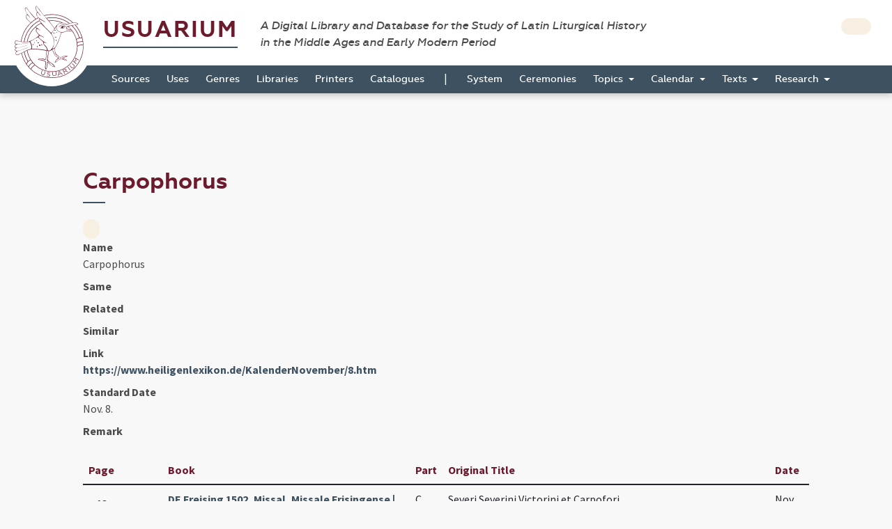

--- FILE ---
content_type: application/javascript
request_url: https://usuarium.elte.hu/static/runtime.66a7d96d.js
body_size: 1147
content:
(()=>{"use strict";var e,r={},t={};function o(e){var n=t[e];if(void 0!==n)return n.exports;var a=t[e]={exports:{}};return r[e].call(a.exports,a,a.exports,o),a.exports}o.m=r,e=[],o.O=(r,t,n,a)=>{if(!t){var l=1/0;for(p=0;p<e.length;p++){for(var[t,n,a]=e[p],i=!0,f=0;f<t.length;f++)(!1&a||l>=a)&&Object.keys(o.O).every(e=>o.O[e](t[f]))?t.splice(f--,1):(i=!1,a<l&&(l=a));if(i){e.splice(p--,1);var u=n();void 0!==u&&(r=u)}}return r}a=a||0;for(var p=e.length;p>0&&e[p-1][2]>a;p--)e[p]=e[p-1];e[p]=[t,n,a]},o.n=e=>{var r=e&&e.__esModule?()=>e.default:()=>e;return o.d(r,{a:r}),r},o.d=(e,r)=>{for(var t in r)o.o(r,t)&&!o.o(e,t)&&Object.defineProperty(e,t,{enumerable:!0,get:r[t]})},o.o=(e,r)=>Object.prototype.hasOwnProperty.call(e,r),o.r=e=>{"undefined"!=typeof Symbol&&Symbol.toStringTag&&Object.defineProperty(e,Symbol.toStringTag,{value:"Module"}),Object.defineProperty(e,"__esModule",{value:!0})},o.p="/static/",(()=>{var e={121:0};o.O.j=r=>0===e[r];var r=(r,t)=>{var n,a,[l,i,f]=t,u=0;if(l.some(r=>0!==e[r])){for(n in i)o.o(i,n)&&(o.m[n]=i[n]);if(f)var p=f(o)}for(r&&r(t);u<l.length;u++)a=l[u],o.o(e,a)&&e[a]&&e[a][0](),e[a]=0;return o.O(p)},t=self.webpackChunk=self.webpackChunk||[];t.forEach(r.bind(null,0)),t.push=r.bind(null,t.push.bind(t))})()})();

--- FILE ---
content_type: application/javascript
request_url: https://usuarium.elte.hu/static/view.5cedcf0f.js
body_size: 564988
content:
/*! For license information please see view.5cedcf0f.js.LICENSE.txt */
(self.webpackChunk=self.webpackChunk||[]).push([[552],{25(t,e,i){"use strict";i.d(e,{A:()=>n});const n=class{constructor(){this.disposed=!1}dispose(){this.disposed||(this.disposed=!0,this.disposeInternal())}disposeInternal(){}}},186(t,e,i){"use strict";i.d(e,{N:()=>s,N5:()=>l,et:()=>o,tW:()=>a});var n=i(4087);function s(t,e,i,n){return void 0!==n?(n[0]=t,n[1]=e,n[2]=i,n):[t,e,i]}function r(t,e,i){return t+"/"+e+"/"+i}function o(t,e,i,s,o){return`${(0,n.v6)(t)},${e},${r(i,s,o)}`}function a(t){return e=t[0],i=t[1],n=t[2],(i<<e)+n;var e,i,n}function l(t,e){const i=t[0],n=t[1],s=t[2];if(e.getMinZoom()>i||i>e.getMaxZoom())return!1;const r=e.getFullTileRange(i);return!r||r.containsXY(n,s)}},190(t,e,i){"use strict";i.d(e,{A:()=>h});var n=i(3938),s=i(8143),r=i(1078),o=i(8711),a=i(7771);class l extends s.A{constructor(t,e,i,n,s,r){super(t,e,r),this.crossOrigin_=n,this.src_=i,this.key=i,this.image_,a.Wl?this.image_=new OffscreenCanvas(1,1):(this.image_=new Image,null!==n&&(this.image_.crossOrigin=n)),this.unlisten_=null,this.tileLoadFunction_=s}getImage(){return this.image_}setImage(t){this.image_=t,this.state=r.A.LOADED,this.unlistenImage_(),this.changed()}getCrossOrigin(){return this.crossOrigin_}handleImageError_(){this.state=r.A.ERROR,this.unlistenImage_(),this.image_=function(){const t=(0,o.Y)(1,1);return t.fillStyle="rgba(0,0,0,0)",t.fillRect(0,0,1,1),t.canvas}(),this.changed()}handleImageLoad_(){if(a.Wl)this.state=r.A.LOADED;else{const t=this.image_;t.naturalWidth&&t.naturalHeight?this.state=r.A.LOADED:this.state=r.A.EMPTY}this.unlistenImage_(),this.changed()}load(){this.state==r.A.ERROR&&(this.state=r.A.IDLE,this.image_=new Image,null!==this.crossOrigin_&&(this.image_.crossOrigin=this.crossOrigin_)),this.state==r.A.IDLE&&(this.state=r.A.LOADING,this.changed(),this.tileLoadFunction_(this,this.src_),this.unlisten_=(0,n.f6)(this.image_,this.handleImageLoad_.bind(this),this.handleImageError_.bind(this)))}unlistenImage_(){this.unlisten_&&(this.unlisten_(),this.unlisten_=null)}disposeInternal(){this.unlistenImage_(),this.image_=null,super.disposeInternal()}}const h=l},388(t,e,i){"use strict";i.d(e,{A:()=>s});var n=i(2284);function s(t,e){if(e&&("object"==(0,n.A)(e)||"function"==typeof e))return e;if(void 0!==e)throw new TypeError("Derived constructors may only return object or undefined");return function(t){if(void 0===t)throw new ReferenceError("this hasn't been initialised - super() hasn't been called");return t}(t)}},434(t,e,i){"use strict";i.r(e),i.d(e,{default:()=>w});var n=i(467),s=i(3029),r=i(2901),o=i(388),a=i(3954),l=i(5501),h=i(4467),c=i(4756),u=i.n(c),d=i(2891),g=(i(5179),i(3293)),f=i(1765),m=i(3090),p=i(916);function _(t,e){var i="undefined"!=typeof Symbol&&t[Symbol.iterator]||t["@@iterator"];if(!i){if(Array.isArray(t)||(i=function(t,e){if(t){if("string"==typeof t)return x(t,e);var i={}.toString.call(t).slice(8,-1);return"Object"===i&&t.constructor&&(i=t.constructor.name),"Map"===i||"Set"===i?Array.from(t):"Arguments"===i||/^(?:Ui|I)nt(?:8|16|32)(?:Clamped)?Array$/.test(i)?x(t,e):void 0}}(t))||e&&t&&"number"==typeof t.length){i&&(t=i);var n=0,s=function(){};return{s,n:function(){return n>=t.length?{done:!0}:{done:!1,value:t[n++]}},e:function(t){throw t},f:s}}throw new TypeError("Invalid attempt to iterate non-iterable instance.\nIn order to be iterable, non-array objects must have a [Symbol.iterator]() method.")}var r,o=!0,a=!1;return{s:function(){i=i.call(t)},n:function(){var t=i.next();return o=t.done,t},e:function(t){a=!0,r=t},f:function(){try{o||null==i.return||i.return()}finally{if(a)throw r}}}}function x(t,e){(null==e||e>t.length)&&(e=t.length);for(var i=0,n=Array(e);i<e;i++)n[i]=t[i];return n}function v(t,e,i){return e=(0,a.A)(e),(0,o.A)(t,b()?Reflect.construct(e,i||[],(0,a.A)(t).constructor):e.apply(t,i))}function b(){try{var t=!Boolean.prototype.valueOf.call(Reflect.construct(Boolean,[],function(){}))}catch(t){}return(b=function(){return!!t})()}var y=i(8338),w=function(t){function e(){return(0,s.A)(this,e),v(this,e,arguments)}return(0,l.A)(e,t),(0,r.A)(e,[{key:"connect",value:function(){this.olMap=null,this.storageUrl=null,this.width=null,this.height=null,this.tileSize=null,this.initialized=!1,this.parser=new DOMParser,this._layoutController=null,this.bookId=null,this.pageId=null,this.clearPageInfoCache()}},{key:"clearPageInfoCache",value:function(){this.pageInfo={}}},{key:"getNewZoomifySource",value:function(){var t="".concat(window.location.protocol).concat(this.storageUrl,"/");return new p.A({tileSize:this.tileSize,tilePixelRatio:1,url:t,size:[this.width,this.height],crossOrigin:"anonymous",zDirection:-1})}},{key:"initializeMap",value:function(){if(!this.initialized){var t=this.getNewZoomifySource(),e=t.getTileGrid().getExtent(),i=new m.A({source:t}),n=i.getSource().getTileGrid().getResolutions(),s=new f.Ay({resolutions:n,extent:e,constrainOnlyCenter:!0});this.olMap=new g.A({layers:[i],view:s}),this.olMap.setTarget(this.olContainerTarget),this.olMap.getView().fit(e),this.initialized=!0}}},{key:"updateMapSource",value:function(){var t=this.olMap.getLayers().getArray()[0],e=this.getNewZoomifySource();t.setSource(e)}},{key:"fetchPageInfo",value:(c=(0,n.A)(u().mark(function t(e,i){var n,s;return u().wrap(function(t){for(;;)switch(t.prev=t.next){case 0:return n=y.generate("get_book_page_zoomify",{document:e,page:i,_format:"json"}),t.next=1,fetch(n);case 1:return s=t.sent,t.next=2,s.json();case 2:return t.abrupt("return",t.sent);case 3:case"end":return t.stop()}},t)})),function(t,e){return c.apply(this,arguments)})},{key:"getPageStorageUrl",value:function(t,e){return"//".concat(window.location.host,"/folios/").concat(e%100,"/").concat(e,"/").concat(t.pageFile.hash.substring(0,8))}},{key:"getStorageUrl",value:(h=(0,n.A)(u().mark(function t(e,i){var n,s,r,o,a;return u().wrap(function(t){for(;;)switch(t.prev=t.next){case 0:if(void 0!==this.pageInfo[e]){t.next=2;break}return t.next=1,this.fetchPageInfo(e,i);case 1:n=t.sent,this.pageInfo[e]=n.book;case 2:s=_(this.pageInfo[e].pages),t.prev=3,s.s();case 4:if((r=s.n()).done){t.next=6;break}if((o=r.value).id!==i){t.next=5;break}return t.abrupt("return",this.getPageStorageUrl(o,e));case 5:t.next=4;break;case 6:t.next=8;break;case 7:t.prev=7,a=t.catch(3),s.e(a);case 8:return t.prev=8,s.f(),t.finish(8);case 9:return t.abrupt("return",null);case 10:case"end":return t.stop()}},t,this,[[3,7,8,9]])})),function(t,e){return h.apply(this,arguments)})},{key:"fetchImagePropertiesXml",value:(a=(0,n.A)(u().mark(function t(){var e,i,n;return u().wrap(function(t){for(;;)switch(t.prev=t.next){case 0:return e="".concat(this.storageUrl,"/ImageProperties.xml"),t.next=1,fetch(e);case 1:return i=t.sent,t.next=2,i.text();case 2:return n=t.sent,t.abrupt("return",this.parser.parseFromString(n,"text/xml"));case 3:case"end":return t.stop()}},t,this)})),function(){return a.apply(this,arguments)})},{key:"loadPage",value:(o=(0,n.A)(u().mark(function t(e,i){var n;return u().wrap(function(t){for(;;)switch(t.prev=t.next){case 0:return t.next=1,this.getStorageUrl(e,i);case 1:return this.storageUrl=t.sent,t.next=2,this.fetchImagePropertiesXml();case 2:n=t.sent,this.width=n.documentElement.getAttribute("WIDTH"),this.height=n.documentElement.getAttribute("HEIGHT"),this.tileSize=n.documentElement.getAttribute("TILESIZE");case 3:case"end":return t.stop()}},t,this)})),function(t,e){return o.apply(this,arguments)})},{key:"show",value:(i=(0,n.A)(u().mark(function t(e,i){return u().wrap(function(t){for(;;)switch(t.prev=t.next){case 0:if(e*=1,i*=1,this.bookId!==e||this.pageId!==i){t.next=1;break}return t.abrupt("return");case 1:return this.bookId=e,this.pageId=i,t.next=2,this.loadPage(e,i);case 2:this.layoutController.layout=0,this.zoomifyContainerTarget.classList.remove("d-none"),this.zoomifyContainerTarget.style.height="".concat(.4166667*this.zoomifyContainerTarget.parentNode.offsetWidth,"px"),this.initialized?this.updateMapSource():this.initializeMap(),this.updatePageNumberLabel(),this.triggerPageDidLoad();case 3:case"end":return t.stop()}},t,this)})),function(t,e){return i.apply(this,arguments)})},{key:"triggerPageDidLoad",value:function(){var t=new CustomEvent("pageDidLoad",{detail:{bookId:this.bookId,pageId:this.pageId}});window.dispatchEvent(t)}},{key:"hide",value:function(){this.layoutController.layout=1,this.zoomifyContainerTarget.classList.add("d-none"),this.bookId=null,this.pageId=null,window.dispatchEvent(new CustomEvent("pageViewerDidHide"))}},{key:"layoutController",get:function(){if(null===this._layoutController){var t,e=_(this.application.controllers);try{for(e.s();!(t=e.n()).done;){var i=t.value;if("layout"===i.identifier){this._layoutController=i;break}}}catch(t){e.e(t)}finally{e.f()}}return this._layoutController}},{key:"updatePageNumberLabel",value:function(){var t,e=null,i=_(this.pageInfo[this.bookId].pages);try{for(i.s();!(t=i.n()).done;){var n=t.value;if(n.id===this.pageId){var s=null===n.originalPageNumber||0===n.originalPageNumber.length?"":" (".concat(n.originalPageNumber,")");e="".concat(n.digitalPageNumber).concat(s)}}}catch(t){i.e(t)}finally{i.f()}this.pageNumberLabelTarget.innerText=e}},{key:"findFirstPageId",value:function(t){return this.pageInfo[t].pages[0].id}},{key:"findPreviousPageId",value:function(t,e){for(var i in this.pageInfo[t].pages)if(this.pageInfo[t].pages[i].id===e&&0!==i)return this.pageInfo[t].pages[i-1].id;return null}},{key:"findNextPageId",value:function(t,e){var i=this.pageInfo[t].pages.length;for(var n in this.pageInfo[t].pages)if(n*=1,this.pageInfo[t].pages[n].id===e)return n>=i?null:this.pageInfo[t].pages[n+1].id;return null}},{key:"findLastPageId",value:function(t){return this.pageInfo[t].pages[this.pageInfo[t].pages.length-1].id}},{key:"firstPage",value:function(){var t=this.findFirstPageId(this.bookId);null!==t&&this.show(this.bookId,t)}},{key:"previousPage",value:function(){var t=this.findPreviousPageId(this.bookId,this.pageId);null!==t&&this.show(this.bookId,t)}},{key:"nextPage",value:function(){var t=this.findNextPageId(this.bookId,this.pageId);null!==t&&this.show(this.bookId,t)}},{key:"lastPage",value:function(){var t=this.findLastPageId(this.bookId);null!==t&&this.show(this.bookId,t)}},{key:"firstPageButtonDidClick",value:function(t){t.preventDefault(),this.firstPage()}},{key:"previousPageButtonDidClick",value:function(t){t.preventDefault(),this.previousPage()}},{key:"nextPageButtonDidClick",value:function(t){t.preventDefault(),this.nextPage()}},{key:"lastPageButtonDidClick",value:function(t){t.preventDefault(),this.lastPage()}}]);var i,o,a,h,c}(d.xI);(0,h.A)(w,"targets",["zoomifyContainer","olContainer","pageNumberLabel"])},467(t,e,i){"use strict";function n(t,e,i,n,s,r,o){try{var a=t[r](o),l=a.value}catch(t){return void i(t)}a.done?e(l):Promise.resolve(l).then(n,s)}function s(t){return function(){var e=this,i=arguments;return new Promise(function(s,r){var o=t.apply(e,i);function a(t){n(o,s,r,a,l,"next",t)}function l(t){n(o,s,r,a,l,"throw",t)}a(void 0)})}}i.d(e,{A:()=>s})},579(t,e,i){var n=i(3738).default;t.exports=function(t){if(null!=t){var e=t["function"==typeof Symbol&&Symbol.iterator||"@@iterator"],i=0;if(e)return e.call(t);if("function"==typeof t.next)return t;if(!isNaN(t.length))return{next:function(){return t&&i>=t.length&&(t=void 0),{value:t&&t[i++],done:!t}}}}throw new TypeError(n(t)+" is not iterable")},t.exports.__esModule=!0,t.exports.default=t.exports},588(t,e,i){"use strict";function n(t,e){if(!t)throw new Error(e)}i.d(e,{v:()=>n})},764(t,e,i){"use strict";i.d(e,{A:()=>g,l:()=>d});var n=i(1765),s=i(588),r=i(6837),o=i(9438),a=i(6294),l=i(3984),h=i(8620),c=i(5332);class u extends h.A{constructor(t){const e=Object.assign({},t);delete e.source,super(e),this.on,this.once,this.un,this.mapPrecomposeKey_=null,this.mapRenderKey_=null,this.sourceChangeKey_=null,this.renderer_=null,this.sourceReady_=!1,this.rendered=!1,t.render&&(this.render=t.render),t.map&&this.setMap(t.map),this.addChangeListener(c.A.SOURCE,this.handleSourcePropertyChange_);const i=t.source?t.source:null;this.setSource(i)}getLayersArray(t){return(t=t||[]).push(this),t}getLayerStatesArray(t){return(t=t||[]).push(this.getLayerState()),t}getSource(){return this.get(c.A.SOURCE)||null}getRenderSource(){return this.getSource()}getSourceState(){const t=this.getSource();return t?t.getState():"undefined"}handleSourceChange_(){this.changed(),this.sourceReady_||"ready"!==this.getSource().getState()||(this.sourceReady_=!0,this.dispatchEvent("sourceready"))}handleSourcePropertyChange_(){this.sourceChangeKey_&&((0,o.JH)(this.sourceChangeKey_),this.sourceChangeKey_=null),this.sourceReady_=!1;const t=this.getSource();t&&(this.sourceChangeKey_=(0,o.KT)(t,r.A.CHANGE,this.handleSourceChange_,this),"ready"===t.getState()&&(this.sourceReady_=!0,setTimeout(()=>{this.dispatchEvent("sourceready")},0))),this.changed()}getFeatures(t){return this.renderer_?this.renderer_.getFeatures(t):Promise.resolve([])}getData(t){return this.renderer_&&this.rendered?this.renderer_.getData(t):null}isVisible(t){let e;const i=this.getMapInternal();let s;if(!t&&i&&(t=i.getView()),e=t instanceof n.Ay?{viewState:t.getState(),extent:t.calculateExtent()}:t,!e.layerStatesArray&&i&&(e.layerStatesArray=i.getLayerGroup().getLayerStatesArray()),e.layerStatesArray){if(s=e.layerStatesArray.find(t=>t.layer===this),!s)return!1}else s=this.getLayerState();const r=this.getExtent();return d(s,e.viewState)&&(!r||(0,a.HY)(r,e.extent))}getAttributions(t){if(!this.isVisible(t))return[];const e=this.getSource()?.getAttributions();if(!e)return[];let i=e(t instanceof n.Ay?t.getViewStateAndExtent():t);return Array.isArray(i)||(i=[i]),i}render(t,e){const i=this.getRenderer();return i.prepareFrame(t)?(this.rendered=!0,i.renderFrame(t,e)):null}unrender(){this.rendered=!1}getDeclutter(){}renderDeclutter(t,e){}renderDeferred(t){const e=this.getRenderer();e&&e.renderDeferred(t)}setMapInternal(t){t||this.unrender(),this.set(c.A.MAP,t)}getMapInternal(){return this.get(c.A.MAP)}setMap(t){this.mapPrecomposeKey_&&((0,o.JH)(this.mapPrecomposeKey_),this.mapPrecomposeKey_=null),t||this.changed(),this.mapRenderKey_&&((0,o.JH)(this.mapRenderKey_),this.mapRenderKey_=null),t&&(this.mapPrecomposeKey_=(0,o.KT)(t,l.A.PRECOMPOSE,this.handlePrecompose_,this),this.mapRenderKey_=(0,o.KT)(this,r.A.CHANGE,t.render,t),this.changed())}handlePrecompose_(t){const e=t.frameState.layerStatesArray,i=this.getLayerState(!1);(0,s.v)(!e.some(t=>t.layer===i.layer),"A layer can only be added to the map once. Use either `layer.setMap()` or `map.addLayer()`, not both."),e.push(i)}setSource(t){this.set(c.A.SOURCE,t)}getRenderer(){return this.renderer_||(this.renderer_=this.createRenderer()),this.renderer_}hasRenderer(){return!!this.renderer_}createRenderer(){return null}clearRenderer(){this.renderer_&&(this.renderer_.dispose(),delete this.renderer_)}disposeInternal(){this.clearRenderer(),this.setSource(null),super.disposeInternal()}}function d(t,e){if(!t.visible)return!1;const i=e.resolution;if(i<t.minResolution||i>=t.maxResolution)return!1;const n=e.zoom;return n>t.minZoom&&n<=t.maxZoom}const g=u},816(t,e,i){"use strict";i.d(e,{A:()=>s});var n=i(2284);function s(t){var e=function(t,e){if("object"!=(0,n.A)(t)||!t)return t;var i=t[Symbol.toPrimitive];if(void 0!==i){var s=i.call(t,e||"default");if("object"!=(0,n.A)(s))return s;throw new TypeError("@@toPrimitive must return a primitive value.")}return("string"===e?String:Number)(t)}(t,"string");return"symbol"==(0,n.A)(e)?e:e+""}},887(t,e,i){var n=i(6993),s=i(1791);t.exports=function(t,e,i,r,o){return new s(n().w(t,e,i,r),o||Promise)},t.exports.__esModule=!0,t.exports.default=t.exports},916(t,e,i){"use strict";i.d(e,{A:()=>U});var n=i(190),s=i(1078),r=i(8711),o=i(6294),a=i(6782),l=i(1110),h=i(6514),c=i(588),u=i(3386),d=i(1597),g=i(186),f=i(7115);const m=[0,0,0];const p=class{constructor(t){let e;if(this.minZoom=void 0!==t.minZoom?t.minZoom:0,this.resolutions_=t.resolutions,(0,c.v)((0,h.WC)(this.resolutions_,(t,e)=>e-t,!0),"`resolutions` must be sorted in descending order"),!t.origins)for(let t=0,i=this.resolutions_.length-1;t<i;++t)if(e){if(this.resolutions_[t]/this.resolutions_[t+1]!==e){e=void 0;break}}else e=this.resolutions_[t]/this.resolutions_[t+1];this.zoomFactor_=e,this.maxZoom=this.resolutions_.length-1,this.origin_=void 0!==t.origin?t.origin:null,this.origins_=null,void 0!==t.origins&&(this.origins_=t.origins,(0,c.v)(this.origins_.length==this.resolutions_.length,"Number of `origins` and `resolutions` must be equal"));const i=t.extent;void 0===i||this.origin_||this.origins_||(this.origin_=(0,o.Py)(i)),(0,c.v)(!this.origin_&&this.origins_||this.origin_&&!this.origins_,"Either `origin` or `origins` must be configured, never both"),this.tileSizes_=null,void 0!==t.tileSizes&&(this.tileSizes_=t.tileSizes,(0,c.v)(this.tileSizes_.length==this.resolutions_.length,"Number of `tileSizes` and `resolutions` must be equal")),this.tileSize_=void 0!==t.tileSize?t.tileSize:this.tileSizes_?null:f.R,(0,c.v)(!this.tileSize_&&this.tileSizes_||this.tileSize_&&!this.tileSizes_,"Either `tileSize` or `tileSizes` must be configured, never both"),this.extent_=void 0!==i?i:null,this.fullTileRanges_=null,this.tmpSize_=[0,0],this.tmpExtent_=[0,0,0,0],void 0!==t.sizes?this.fullTileRanges_=t.sizes.map((t,e)=>{const n=new l.A(Math.min(0,t[0]),Math.max(t[0]-1,-1),Math.min(0,t[1]),Math.max(t[1]-1,-1));if(i){const t=this.getTileRangeForExtentAndZ(i,e);n.minX=Math.max(t.minX,n.minX),n.maxX=Math.min(t.maxX,n.maxX),n.minY=Math.max(t.minY,n.minY),n.maxY=Math.min(t.maxY,n.maxY)}return n}):i&&this.calculateTileRanges_(i)}forEachTileCoord(t,e,i){const n=this.getTileRangeForExtentAndZ(t,e);for(let t=n.minX,s=n.maxX;t<=s;++t)for(let s=n.minY,r=n.maxY;s<=r;++s)i([e,t,s])}forEachTileCoordParentTileRange(t,e,i,n){let s,r,o,a=null,h=t[0]-1;for(2===this.zoomFactor_?(r=t[1],o=t[2]):a=this.getTileCoordExtent(t,n);h>=this.minZoom;){if(void 0!==r&&void 0!==o?(r=Math.floor(r/2),o=Math.floor(o/2),s=(0,l.N)(r,r,o,o,i)):s=this.getTileRangeForExtentAndZ(a,h,i),e(h,s))return!0;--h}return!1}getExtent(){return this.extent_}getMaxZoom(){return this.maxZoom}getMinZoom(){return this.minZoom}getOrigin(t){return this.origin_?this.origin_:this.origins_[t]}getResolution(t){return this.resolutions_[t]}getResolutions(){return this.resolutions_}getTileCoordChildTileRange(t,e,i){if(t[0]<this.maxZoom){if(2===this.zoomFactor_){const i=2*t[1],n=2*t[2];return(0,l.N)(i,i+1,n,n+1,e)}const n=this.getTileCoordExtent(t,i||this.tmpExtent_);return this.getTileRangeForExtentAndZ(n,t[0]+1,e)}return null}getTileRangeForTileCoordAndZ(t,e,i){if(e>this.maxZoom||e<this.minZoom)return null;const n=t[0],s=t[1],r=t[2];if(e===n)return(0,l.N)(s,r,s,r,i);if(this.zoomFactor_){const t=Math.pow(this.zoomFactor_,e-n),o=Math.floor(s*t),a=Math.floor(r*t);if(e<n)return(0,l.N)(o,o,a,a,i);const h=Math.floor(t*(s+1))-1,c=Math.floor(t*(r+1))-1;return(0,l.N)(o,h,a,c,i)}const o=this.getTileCoordExtent(t,this.tmpExtent_);return this.getTileRangeForExtentAndZ(o,e,i)}getTileRangeForExtentAndZ(t,e,i){this.getTileCoordForXYAndZ_(t[0],t[3],e,!1,m);const n=m[1],s=m[2];this.getTileCoordForXYAndZ_(t[2],t[1],e,!0,m);const r=m[1],o=m[2];return(0,l.N)(n,r,s,o,i)}getTileCoordCenter(t){const e=this.getOrigin(t[0]),i=this.getResolution(t[0]),n=(0,a.xq)(this.getTileSize(t[0]),this.tmpSize_);return[e[0]+(t[1]+.5)*n[0]*i,e[1]-(t[2]+.5)*n[1]*i]}getTileCoordExtent(t,e){const i=this.getOrigin(t[0]),n=this.getResolution(t[0]),s=(0,a.xq)(this.getTileSize(t[0]),this.tmpSize_),r=i[0]+t[1]*s[0]*n,l=i[1]-(t[2]+1)*s[1]*n,h=r+s[0]*n,c=l+s[1]*n;return(0,o.N)(r,l,h,c,e)}getTileCoordForCoordAndResolution(t,e,i){return this.getTileCoordForXYAndResolution_(t[0],t[1],e,!1,i)}getTileCoordForXYAndResolution_(t,e,i,n,s){const r=this.getZForResolution(i),o=i/this.getResolution(r),l=this.getOrigin(r),h=(0,a.xq)(this.getTileSize(r),this.tmpSize_);let c=o*(t-l[0])/i/h[0],u=o*(l[1]-e)/i/h[1];return n?(c=(0,d.mk)(c,5)-1,u=(0,d.mk)(u,5)-1):(c=(0,d.RI)(c,5),u=(0,d.RI)(u,5)),(0,g.N)(r,c,u,s)}getTileCoordForXYAndZ_(t,e,i,n,s){const r=this.getOrigin(i),o=this.getResolution(i),l=(0,a.xq)(this.getTileSize(i),this.tmpSize_);let h=(t-r[0])/o/l[0],c=(r[1]-e)/o/l[1];return n?(h=(0,d.mk)(h,5)-1,c=(0,d.mk)(c,5)-1):(h=(0,d.RI)(h,5),c=(0,d.RI)(c,5)),(0,g.N)(i,h,c,s)}getTileCoordForCoordAndZ(t,e,i){return this.getTileCoordForXYAndZ_(t[0],t[1],e,!1,i)}getTileCoordResolution(t){return this.resolutions_[t[0]]}getTileSize(t){return this.tileSize_?this.tileSize_:this.tileSizes_[t]}getFullTileRange(t){return this.fullTileRanges_?this.fullTileRanges_[t]:this.extent_?this.getTileRangeForExtentAndZ(this.extent_,t):null}getZForResolution(t,e){const i=(0,h.FT)(this.resolutions_,t,e||0);return(0,d.qE)(i,this.minZoom,this.maxZoom)}tileCoordIntersectsViewport(t,e){return(0,u.sj)(e,0,e.length,2,this.getTileCoordExtent(t))}calculateTileRanges_(t){const e=this.resolutions_.length,i=new Array(e);for(let n=this.minZoom;n<e;++n)i[n]=this.getTileRangeForExtentAndZ(t,n);this.fullTileRanges_=i}};const _=/\{z\}/g,x=/\{x\}/g,v=/\{y\}/g,b=/\{-y\}/g;function y(t){const e=[];let i=/\{([a-z])-([a-z])\}/.exec(t);if(i){const n=i[1].charCodeAt(0),s=i[2].charCodeAt(0);let r;for(r=n;r<=s;++r)e.push(t.replace(i[0],String.fromCharCode(r)));return e}if(i=/\{(\d+)-(\d+)\}/.exec(t),i){const n=parseInt(i[2],10);for(let s=parseInt(i[1],10);s<=n;s++)e.push(t.replace(i[0],s.toString()));return e}return e.push(t),e}function w(t,e){return function(i,n,s){if(!i)return;let r;const o=i[0];if(e){const t=e.getFullTileRange(o);t&&(r=t.getHeight()-1)}return function(t,e,i,n,s){return t.replace(_,e.toString()).replace(x,i.toString()).replace(v,n.toString()).replace(b,function(){if(void 0===s)throw new Error("If the URL template has a {-y} placeholder, the grid extent must be known");return(s-n).toString()})}(t,o,i[1],i[2],r)}}function k(t){return 1===t.length?t[0]:function(e,i,n){if(!e)return;const s=(0,g.tW)(e),r=(0,d.xP)(s,t.length);return t[r](e,i,n)}}var E=i(6837),A=i(7771),M=i(6173),C=i(2963);function T(t){let e=t.getDefaultTileGrid();return e||(e=function(t,e,i,n){const s=O(t);return function(t,e,i,n){n=void 0!==n?n:"top-left";const s=S(t,e,i);return new p({extent:t,origin:(0,o.qF)(t,n),resolutions:s,tileSize:i})}(s,e,i,n)}(t),t.setDefaultTileGrid(e)),e}function S(t,e,i,n){e=void 0!==e?e:f.L,i=(0,a.xq)(void 0!==i?i:f.R);const s=(0,o.Oq)(t),r=(0,o.RG)(t);n=n>0?n:Math.max(r/i[0],s/i[1]);const l=e+1,h=new Array(l);for(let t=0;t<l;++t)h[t]=n/Math.pow(2,t);return h}function O(t){let e=(t=(0,M.Jt)(t)).getExtent();if(!e){const i=180*M.Ig.degrees/t.getMetersPerUnit();e=(0,o.N)(-i,-i,i,i)}return e}var R=i(4087),P=i(1685),I=i(4120);class D extends I.A{constructor(t){super(),this.projection=(0,M.Jt)(t.projection),this.attributions_=L(t.attributions),this.attributionsCollapsible_=t.attributionsCollapsible??!0,this.loading=!1,this.state_=void 0!==t.state?t.state:"ready",this.wrapX_=void 0!==t.wrapX&&t.wrapX,this.interpolate_=!!t.interpolate,this.viewResolver=null,this.viewRejector=null;const e=this;this.viewPromise_=new Promise(function(t,i){e.viewResolver=t,e.viewRejector=i})}getAttributions(){return this.attributions_}getAttributionsCollapsible(){return this.attributionsCollapsible_}getProjection(){return this.projection}getResolutions(t){return null}getView(){return this.viewPromise_}getState(){return this.state_}getWrapX(){return this.wrapX_}getInterpolate(){return this.interpolate_}refresh(){this.changed()}setAttributions(t){this.attributions_=L(t),this.changed()}setState(t){this.state_=t,this.changed()}}function L(t){return t?"function"==typeof t?t:(Array.isArray(t)||(t=[t]),e=>t):null}const F=D;class N extends P.Ay{constructor(t,e){super(t),this.tile=e}}const z=class extends F{constructor(t){super({attributions:t.attributions,attributionsCollapsible:t.attributionsCollapsible,projection:t.projection,state:t.state,wrapX:t.wrapX,interpolate:t.interpolate}),this.on,this.once,this.un,this.tilePixelRatio_=void 0!==t.tilePixelRatio?t.tilePixelRatio:1,this.tileGrid=void 0!==t.tileGrid?t.tileGrid:null;const e=[256,256];this.tileGrid&&(0,a.xq)(this.tileGrid.getTileSize(this.tileGrid.getMinZoom()),e),this.tmpSize=[0,0],this.key_=t.key||(0,R.v6)(this),this.tileOptions={transition:t.transition,interpolate:t.interpolate},this.zDirection=t.zDirection?t.zDirection:0}getGutterForProjection(t){return 0}getKey(){return this.key_}setKey(t){this.key_!==t&&(this.key_=t,this.changed())}getResolutions(t){const e=t?this.getTileGridForProjection(t):this.tileGrid;return e?e.getResolutions():null}getTile(t,e,i,n,s,r){return(0,R.b0)()}getTileGrid(){return this.tileGrid}getTileGridForProjection(t){return this.tileGrid?this.tileGrid:T(t)}getTilePixelRatio(t){return this.tilePixelRatio_}getTilePixelSize(t,e,i){const n=this.getTileGridForProjection(i),s=this.getTilePixelRatio(e),r=(0,a.xq)(n.getTileSize(t),this.tmpSize);return 1==s?r:(0,a.hs)(r,s,this.tmpSize)}getTileCoordForTileUrlFunction(t,e){const i=void 0!==e?e:this.getProjection(),n=void 0!==e?this.getTileGridForProjection(i):this.tileGrid||this.getTileGridForProjection(i);return this.getWrapX()&&i.isGlobal()&&(t=function(t,e,i){const n=e[0],s=t.getTileCoordCenter(e),r=O(i);if(!(0,o.Ym)(r,s)){const e=(0,o.RG)(r),i=Math.ceil((r[0]-s[0])/e);return s[0]+=e*i,t.getTileCoordForCoordAndZ(s,n)}return e}(n,t,i)),(0,g.N5)(t,n)?t:null}clear(){}refresh(){this.clear(),super.refresh()}},B="tileloadstart",j="tileloadend",V="tileloaderror";class q extends z{constructor(t){super({attributions:t.attributions,cacheSize:t.cacheSize,projection:t.projection,state:t.state,tileGrid:t.tileGrid,tilePixelRatio:t.tilePixelRatio,wrapX:t.wrapX,transition:t.transition,interpolate:t.interpolate,key:t.key,attributionsCollapsible:t.attributionsCollapsible,zDirection:t.zDirection}),this.generateTileUrlFunction_=this.tileUrlFunction===q.prototype.tileUrlFunction,this.tileLoadFunction=t.tileLoadFunction,t.tileUrlFunction&&(this.tileUrlFunction=t.tileUrlFunction),this.urls=null,t.urls?this.setUrls(t.urls):t.url&&this.setUrl(t.url),this.tileLoadingKeys_={}}getTileLoadFunction(){return this.tileLoadFunction}getTileUrlFunction(){return Object.getPrototypeOf(this).tileUrlFunction===this.tileUrlFunction?this.tileUrlFunction.bind(this):this.tileUrlFunction}getUrls(){return this.urls}handleTileChange(t){const e=t.target,i=(0,R.v6)(e),n=e.getState();let r;n==s.A.LOADING?(this.tileLoadingKeys_[i]=!0,r=B):i in this.tileLoadingKeys_&&(delete this.tileLoadingKeys_[i],r=n==s.A.ERROR?V:n==s.A.LOADED?j:void 0),null!=r&&this.dispatchEvent(new N(r,e))}setTileLoadFunction(t){this.tileLoadFunction=t,this.changed()}setTileUrlFunction(t,e){this.tileUrlFunction=t,void 0!==e?this.setKey(e):this.changed()}setUrl(t){const e=y(t);this.urls=e,this.setUrls(e)}setUrls(t){this.urls=t;const e=t.join("\n");this.generateTileUrlFunction_?this.setTileUrlFunction(function(t,e){const i=t.length,n=new Array(i);for(let s=0;s<i;++s)n[s]=w(t[s],e);return k(n)}(t,this.tileGrid),e):this.setKey(e)}tileUrlFunction(t,e,i){}}const W=q;function G(t,e){if(A.Wl){const i=t.getCrossOrigin();let n="same-origin",s="same-origin";return"anonymous"===i||""===i?(n="cors",s="omit"):"use-credentials"===i&&(n="cors",s="include"),void fetch(e,{mode:n,credentials:s}).then(t=>{if(!t.ok)throw new Error(`HTTP ${t.status}`);return t.blob()}).then(t=>createImageBitmap(t)).then(e=>{const i=t.getImage();i.width=e.width,i.height=e.height;i.getContext("2d").drawImage(e,0,0),e.close?.(),i.dispatchEvent(new Event("load"))}).catch(()=>{t.getImage().dispatchEvent(new Event("error"))})}t.getImage().src=e}const K=class extends W{constructor(t){super({attributions:t.attributions,cacheSize:t.cacheSize,projection:t.projection,state:t.state,tileGrid:t.tileGrid,tileLoadFunction:t.tileLoadFunction?t.tileLoadFunction:G,tilePixelRatio:t.tilePixelRatio,tileUrlFunction:t.tileUrlFunction,url:t.url,urls:t.urls,wrapX:t.wrapX,transition:t.transition,interpolate:void 0===t.interpolate||t.interpolate,key:t.key,attributionsCollapsible:t.attributionsCollapsible,zDirection:t.zDirection}),this.crossOrigin=void 0!==t.crossOrigin?t.crossOrigin:null,this.tileClass=void 0!==t.tileClass?t.tileClass:n.A,this.tileGridForProjection={},this.reprojectionErrorThreshold_=t.reprojectionErrorThreshold,this.renderReprojectionEdges_=!1}getGutterForProjection(t){return this.getProjection()&&t&&!(0,M.tI)(this.getProjection(),t)?0:this.getGutter()}getGutter(){return 0}getKey(){let t=super.getKey();return this.getInterpolate()||(t+=":disable-interpolation"),t}getTileGridForProjection(t){const e=this.getProjection();if(this.tileGrid&&(!e||(0,M.tI)(e,t)))return this.tileGrid;const i=(0,R.v6)(t);return i in this.tileGridForProjection||(this.tileGridForProjection[i]=T(t)),this.tileGridForProjection[i]}createTile_(t,e,i,n,r,o){const a=[t,e,i],l=this.getTileCoordForTileUrlFunction(a,r),h=l?this.tileUrlFunction(l,n,r):void 0,c=new this.tileClass(a,void 0!==h?s.A.IDLE:s.A.EMPTY,void 0!==h?h:"",this.crossOrigin,this.tileLoadFunction,this.tileOptions);return c.key=o,c.addEventListener(E.A.CHANGE,this.handleTileChange.bind(this)),c}getTile(t,e,i,n,s,r){const o=this.getProjection();if(!o||!s||(0,M.tI)(o,s))return this.getTileInternal(t,e,i,n,o||s);const a=[t,e,i],l=this.getKey(),h=this.getTileGridForProjection(o),c=this.getTileGridForProjection(s),u=this.getTileCoordForTileUrlFunction(a,s),d=new C.A(o,h,s,c,a,u,this.getTilePixelRatio(n),this.getGutter(),(t,e,i,n)=>this.getTileInternal(t,e,i,n,o,r),this.reprojectionErrorThreshold_,this.renderReprojectionEdges_,this.tileOptions);return d.key=l,d}getTileInternal(t,e,i,n,s,r){const o=this.getKey(),a=(0,g.et)(this,o,t,e,i);if(r&&r.containsKey(a)){return r.get(a)}const l=this.createTile_(t,e,i,n,s,o);return r?.set(a,l),l}setRenderReprojectionEdges(t){this.renderReprojectionEdges_!=t&&(this.renderReprojectionEdges_=t,this.changed())}setTileGridForProjection(t,e){const i=(0,M.Jt)(t);if(i){const t=(0,R.v6)(i);t in this.tileGridForProjection||(this.tileGridForProjection[t]=e)}}};class H extends n.A{constructor(t,e,i,n,s,r,o){super(e,i,n,s,r,o),this.zoomifyImage_=null,this.tileSize_=t}getImage(){if(this.zoomifyImage_)return this.zoomifyImage_;const t=super.getImage();if(this.state==s.A.LOADED){const e=this.tileSize_;if(t.width==e[0]&&t.height==e[1])return this.zoomifyImage_=t,t;const i=(0,r.Y)(e[0],e[1]);return i.drawImage(t,0,0),this.zoomifyImage_=i.canvas,i.canvas}return t}}const U=class extends K{constructor(t){const e=t.size,i=void 0!==t.tierSizeCalculation?t.tierSizeCalculation:"default",n=t.tilePixelRatio||1,s=e[0],r=e[1],l=[],h=t.tileSize||f.R;let c=h*n;switch(i){case"default":for(;s>c||r>c;)l.push([Math.ceil(s/c),Math.ceil(r/c)]),c+=c;break;case"truncated":let t=s,e=r;for(;t>c||e>c;)l.push([Math.ceil(t/c),Math.ceil(e/c)]),t>>=1,e>>=1;break;default:throw new Error("Unknown `tierSizeCalculation` configured")}l.push([1,1]),l.reverse();const u=[n],d=[0];for(let t=1,e=l.length;t<e;t++)u.push(n<<t),d.push(l[t-1][0]*l[t-1][1]+d[t-1]);u.reverse();const g=new p({tileSize:h,extent:t.extent||[0,-r,s,0],resolutions:u});let m=t.url;!m||m.includes("{TileGroup}")||m.includes("{tileIndex}")||(m+="{TileGroup}/{z}-{x}-{y}.jpg");const _=y(m);let x=h*n;const v=k(_.map(function(t){return function(e,i,n){if(!e)return;const s=e[0],r=e[1],o=e[2],a=r+o*l[s][0],h={z:s,x:r,y:o,tileIndex:a,TileGroup:"TileGroup"+((a+d[s])/x|0)};return t.replace(/\{(\w+?)\}/g,function(t,e){return h[e]})}})),b=H.bind(null,(0,a.xq)(h*n));super({attributions:t.attributions,cacheSize:t.cacheSize,crossOrigin:t.crossOrigin,interpolate:t.interpolate,projection:t.projection,tilePixelRatio:n,reprojectionErrorThreshold:t.reprojectionErrorThreshold,tileClass:b,tileGrid:g,tileUrlFunction:v,transition:t.transition}),this.zDirection=t.zDirection;const w=v(g.getTileCoordForCoordAndResolution((0,o.q1)(g.getExtent()),u[u.length-1]),1,null),E=new Image;E.addEventListener("error",()=>{x=h,this.changed()}),E.src=w}}},1078(t,e,i){"use strict";i.d(e,{A:()=>n});const n={IDLE:0,LOADING:1,LOADED:2,ERROR:3,EMPTY:4}},1110(t,e,i){"use strict";i.d(e,{A:()=>r,N:()=>s});class n{constructor(t,e,i,n){this.minX=t,this.maxX=e,this.minY=i,this.maxY=n}contains(t){return this.containsXY(t[1],t[2])}containsTileRange(t){return this.minX<=t.minX&&t.maxX<=this.maxX&&this.minY<=t.minY&&t.maxY<=this.maxY}containsXY(t,e){return this.minX<=t&&t<=this.maxX&&this.minY<=e&&e<=this.maxY}equals(t){return this.minX==t.minX&&this.minY==t.minY&&this.maxX==t.maxX&&this.maxY==t.maxY}extend(t){t.minX<this.minX&&(this.minX=t.minX),t.maxX>this.maxX&&(this.maxX=t.maxX),t.minY<this.minY&&(this.minY=t.minY),t.maxY>this.maxY&&(this.maxY=t.maxY)}getHeight(){return this.maxY-this.minY+1}getSize(){return[this.getWidth(),this.getHeight()]}getWidth(){return this.maxX-this.minX+1}intersects(t){return this.minX<=t.maxX&&this.maxX>=t.minX&&this.minY<=t.maxY&&this.maxY>=t.minY}}function s(t,e,i,s,r){return void 0!==r?(r.minX=t,r.maxX=e,r.minY=i,r.maxY=s,r):new n(t,e,i,s)}const r=n},1597(t,e,i){"use strict";function n(t,e,i){return Math.min(Math.max(t,e),i)}function s(t,e,i,n,s,o){const a=s-i,l=o-n;if(0!==a||0!==l){const r=((t-i)*a+(e-n)*l)/(a*a+l*l);r>1?(i=s,n=o):r>0&&(i+=a*r,n+=l*r)}return r(t,e,i,n)}function r(t,e,i,n){const s=i-t,r=n-e;return s*s+r*r}function o(t){const e=t.length;for(let i=0;i<e;i++){let n=i,s=Math.abs(t[i][i]);for(let r=i+1;r<e;r++){const e=Math.abs(t[r][i]);e>s&&(s=e,n=r)}if(0===s)return null;const r=t[n];t[n]=t[i],t[i]=r;for(let n=i+1;n<e;n++){const s=-t[n][i]/t[i][i];for(let r=i;r<e+1;r++)i==r?t[n][r]=0:t[n][r]+=s*t[i][r]}}const i=new Array(e);for(let n=e-1;n>=0;n--){i[n]=t[n][e]/t[n][n];for(let s=n-1;s>=0;s--)t[s][e]-=t[s][n]*i[n]}return i}function a(t){return 180*t/Math.PI}function l(t){return t*Math.PI/180}function h(t,e){const i=t%e;return i*e<0?i+e:i}function c(t,e,i){return t+i*(e-t)}function u(t,e){const i=Math.pow(10,e);return Math.round(t*i)/i}function d(t,e){return Math.floor(u(t,e))}function g(t,e){return Math.ceil(u(t,e))}function f(t,e,i){if(t>=e&&t<i)return t;const n=i-e;return((t-e)%n+n)%n+e}i.d(e,{Cc:()=>c,KU:()=>o,LV:()=>f,Mg:()=>u,Q1:()=>s,RI:()=>d,eh:()=>l,hG:()=>r,mk:()=>g,qE:()=>n,xP:()=>h,xW:()=>a})},1685(t,e,i){"use strict";i.d(e,{Ay:()=>n});const n=class{constructor(t){this.propagationStopped,this.defaultPrevented,this.type=t,this.target=null}preventDefault(){this.defaultPrevented=!0}stopPropagation(){this.propagationStopped=!0}}},1765(t,e,i){"use strict";i.d(e,{Ay:()=>M});var n=i(4120),s=i(2703);const r={CENTER:"center",RESOLUTION:"resolution",ROTATION:"rotation"};var o=i(6514),a=i(588),l=i(1597);function h(t,e,i){return function(n,s,r,o,a){if(!n)return;if(!s&&!e)return n;const h=e?0:r[0]*s,c=e?0:r[1]*s,u=a?a[0]:0,d=a?a[1]:0;let g=t[0]+h/2+u,f=t[2]-h/2+u,m=t[1]+c/2+d,p=t[3]-c/2+d;g>f&&(g=(f+g)/2,f=g),m>p&&(m=(p+m)/2,p=m);let _=(0,l.qE)(n[0],g,f),x=(0,l.qE)(n[1],m,p);if(o&&i&&s){const t=30*s;_+=-t*Math.log(1+Math.max(0,g-n[0])/t)+t*Math.log(1+Math.max(0,n[0]-f)/t),x+=-t*Math.log(1+Math.max(0,m-n[1])/t)+t*Math.log(1+Math.max(0,n[1]-p)/t)}return[_,x]}}function c(t){return t}var u=i(6933),d=i(3474),g=i(6294),f=i(4238),m=i(3751),p=i(6173);function _(t,e,i,n){const s=(0,g.RG)(e)/i[0],r=(0,g.Oq)(e)/i[1];return n?Math.min(t,Math.max(s,r)):Math.min(t,Math.min(s,r))}function x(t,e,i){let n=Math.min(t,e);return n*=Math.log(1+50*Math.max(0,t/e-1))/50+1,i&&(n=Math.max(n,i),n/=Math.log(1+50*Math.max(0,i/t-1))/50+1),(0,l.qE)(n,i/2,2*e)}function v(t,e,i,n,s){return i=void 0===i||i,function(r,o,a,h){if(void 0!==r){const o=n?_(t,n,a,s):t;return i&&h?x(r,o,e):(0,l.qE)(r,e,o)}}}var b=i(4498),y=i(7115);class w extends n.A{constructor(t){super(),this.on,this.once,this.un,t=Object.assign({},t),this.hints_=[0,0],this.animations_=[],this.updateAnimationKey_,this.projection_=(0,p.Av)(t.projection,"EPSG:3857"),this.viewportSize_=[100,100],this.targetCenter_=null,this.targetResolution_,this.targetRotation_,this.nextCenter_=null,this.nextResolution_,this.nextRotation_,this.cancelAnchor_=void 0,t.projection&&(0,p.RJ)(),t.center&&(t.center=(0,p.Ad)(t.center,this.projection_)),t.extent&&(t.extent=(0,p.SD)(t.extent,this.projection_)),this.applyOptions_(t)}applyOptions_(t){const e=Object.assign({},t);for(const t in r)delete e[t];this.setProperties(e,!0);const i=function(t){let e,i,n;const s=28,r=2;let a=void 0!==t.minZoom?t.minZoom:0,h=void 0!==t.maxZoom?t.maxZoom:s;const c=void 0!==t.zoomFactor?t.zoomFactor:r,u=void 0!==t.multiWorld&&t.multiWorld,d=void 0===t.smoothResolutionConstraint||t.smoothResolutionConstraint,f=void 0!==t.showFullExtent&&t.showFullExtent,m=(0,p.Av)(t.projection,"EPSG:3857"),b=m.getExtent();let w=t.constrainOnlyCenter,k=t.extent;u||k||!m.isGlobal()||(w=!1,k=b);if(void 0!==t.resolutions){const s=t.resolutions;i=s[a],n=void 0!==s[h]?s[h]:s[s.length-1],e=t.constrainResolution?function(t,e,i,n){return e=void 0===e||e,function(s,r,a,h){if(void 0!==s){const c=t[0],u=t[t.length-1],d=i?_(c,i,a,n):c;if(h)return e?x(s,d,u):(0,l.qE)(s,u,d);const g=Math.min(d,s),f=Math.floor((0,o.FT)(t,g,r));return t[f]>d&&f<t.length-1?t[f+1]:t[f]}}}(s,d,!w&&k,f):v(i,n,d,!w&&k,f)}else{const o=(b?Math.max((0,g.RG)(b),(0,g.Oq)(b)):360*p.Ig.degrees/m.getMetersPerUnit())/y.R/Math.pow(r,0),u=o/Math.pow(r,s-0);i=t.maxResolution,void 0!==i?a=0:i=o/Math.pow(c,a),n=t.minResolution,void 0===n&&(n=void 0!==t.maxZoom?void 0!==t.maxResolution?i/Math.pow(c,h):o/Math.pow(c,h):u),h=a+Math.floor(Math.log(i/n)/Math.log(c)),n=i/Math.pow(c,h-a),e=t.constrainResolution?function(t,e,i,n,s,r){return n=void 0===n||n,i=void 0!==i?i:0,function(o,a,h,c){if(void 0!==o){const u=s?_(e,s,h,r):e;if(c)return n?x(o,u,i):(0,l.qE)(o,i,u);const d=1e-9,g=Math.ceil(Math.log(e/u)/Math.log(t)-d),f=-a*(.5-d)+.5,m=Math.min(u,o),p=Math.floor(Math.log(e/m)/Math.log(t)+f),v=Math.max(g,p),b=e/Math.pow(t,v);return(0,l.qE)(b,i,u)}}}(c,i,n,d,!w&&k,f):v(i,n,d,!w&&k,f)}return{constraint:e,maxResolution:i,minResolution:n,minZoom:a,zoomFactor:c}}(t);this.maxResolution_=i.maxResolution,this.minResolution_=i.minResolution,this.zoomFactor_=i.zoomFactor,this.resolutions_=t.resolutions,this.padding_=t.padding,this.minZoom_=i.minZoom;const n=function(t){if(void 0!==t.extent){const e=void 0===t.smoothExtentConstraint||t.smoothExtentConstraint;return h(t.extent,t.constrainOnlyCenter,e)}const e=(0,p.Av)(t.projection,"EPSG:3857");if(!0!==t.multiWorld&&e.isGlobal()){const t=e.getExtent().slice();return t[0]=-1/0,t[2]=1/0,h(t,!1,!1)}return c}(t),s=i.constraint,a=function(t){const e=void 0===t.enableRotation||t.enableRotation;if(e){const e=t.constrainRotation;return void 0===e||!0===e?(0,b.cq)():!1===e?b.dv:"number"==typeof e?(0,b.a$)(e):b.dv}return b.b8}(t);this.constraints_={center:n,resolution:s,rotation:a},this.setRotation(void 0!==t.rotation?t.rotation:0),this.setCenterInternal(void 0!==t.center?t.center:null),void 0!==t.resolution?this.setResolution(t.resolution):void 0!==t.zoom&&this.setZoom(t.zoom)}get padding(){return this.padding_}set padding(t){let e=this.padding_;this.padding_=t;const i=this.getCenterInternal();if(i){const n=t||[0,0,0,0];e=e||[0,0,0,0];const s=this.getResolution(),r=s/2*(n[3]-e[3]+e[1]-n[1]),o=s/2*(n[0]-e[0]+e[2]-n[2]);this.setCenterInternal([i[0]+r,i[1]-o])}}getUpdatedOptions_(t){const e=this.getProperties();return void 0!==e.resolution?e.resolution=this.getResolution():e.zoom=this.getZoom(),e.center=this.getCenterInternal(),e.rotation=this.getRotation(),Object.assign({},e,t)}animate(t){this.isDef()&&!this.getAnimating()&&this.resolveConstraints(0);const e=new Array(arguments.length);for(let t=0;t<e.length;++t){let i=arguments[t];i.center&&(i=Object.assign({},i),i.center=(0,p.Ad)(i.center,this.getProjection())),i.anchor&&(i=Object.assign({},i),i.anchor=(0,p.Ad)(i.anchor,this.getProjection())),e[t]=i}this.animateInternal.apply(this,e)}animateInternal(t){let e,i=arguments.length;i>1&&"function"==typeof arguments[i-1]&&(e=arguments[i-1],--i);let n=0;for(;n<i&&!this.isDef();++n){const t=arguments[n];t.center&&this.setCenterInternal(t.center),void 0!==t.zoom?this.setZoom(t.zoom):t.resolution&&this.setResolution(t.resolution),void 0!==t.rotation&&this.setRotation(t.rotation)}if(n===i)return void(e&&k(e,!0));let r=Date.now(),o=this.targetCenter_.slice(),a=this.targetResolution_,h=this.targetRotation_;const c=[];for(;n<i;++n){const t=arguments[n],i={start:r,complete:!1,anchor:t.anchor,duration:void 0!==t.duration?t.duration:1e3,easing:t.easing||d.T9,callback:e};if(t.center&&(i.sourceCenter=o,i.targetCenter=t.center.slice(),o=i.targetCenter),void 0!==t.zoom?(i.sourceResolution=a,i.targetResolution=this.getResolutionForZoom(t.zoom),a=i.targetResolution):t.resolution&&(i.sourceResolution=a,i.targetResolution=t.resolution,a=i.targetResolution),void 0!==t.rotation){i.sourceRotation=h;const e=(0,l.xP)(t.rotation-h+Math.PI,2*Math.PI)-Math.PI;i.targetRotation=h+e,h=i.targetRotation}E(i)?i.complete=!0:r+=i.duration,c.push(i)}this.animations_.push(c),this.setHint(s.A.ANIMATING,1),this.updateAnimations_()}getAnimating(){return this.hints_[s.A.ANIMATING]>0}getInteracting(){return this.hints_[s.A.INTERACTING]>0}cancelAnimations(){let t;this.setHint(s.A.ANIMATING,-this.hints_[s.A.ANIMATING]);for(let e=0,i=this.animations_.length;e<i;++e){const i=this.animations_[e];if(i[0].callback&&k(i[0].callback,!1),!t)for(let e=0,n=i.length;e<n;++e){const n=i[e];if(!n.complete){t=n.anchor;break}}}this.animations_.length=0,this.cancelAnchor_=t,this.nextCenter_=null,this.nextResolution_=NaN,this.nextRotation_=NaN}updateAnimations_(){if(void 0!==this.updateAnimationKey_&&(cancelAnimationFrame(this.updateAnimationKey_),this.updateAnimationKey_=void 0),!this.getAnimating())return;const t=Date.now();let e=!1;for(let i=this.animations_.length-1;i>=0;--i){const n=this.animations_[i];let r=!0;for(let i=0,s=n.length;i<s;++i){const s=n[i];if(s.complete)continue;const o=t-s.start;let a=s.duration>0?o/s.duration:1;a>=1?(s.complete=!0,a=1):r=!1;const h=s.easing(a);if(s.sourceCenter){const t=s.sourceCenter[0],e=s.sourceCenter[1],i=s.targetCenter[0],n=s.targetCenter[1];this.nextCenter_=s.targetCenter;const r=t+h*(i-t),o=e+h*(n-e);this.targetCenter_=[r,o]}if(s.sourceResolution&&s.targetResolution){const t=1===h?s.targetResolution:s.sourceResolution+h*(s.targetResolution-s.sourceResolution);if(s.anchor){const e=this.getViewportSize_(this.getRotation()),i=this.constraints_.resolution(t,0,e,!0);this.targetCenter_=this.calculateCenterZoom(i,s.anchor)}this.nextResolution_=s.targetResolution,this.targetResolution_=t,this.applyTargetState_(!0)}if(void 0!==s.sourceRotation&&void 0!==s.targetRotation){const t=1===h?(0,l.xP)(s.targetRotation+Math.PI,2*Math.PI)-Math.PI:s.sourceRotation+h*(s.targetRotation-s.sourceRotation);if(s.anchor){const e=this.constraints_.rotation(t,!0);this.targetCenter_=this.calculateCenterRotate(e,s.anchor)}this.nextRotation_=s.targetRotation,this.targetRotation_=t}if(this.applyTargetState_(!0),e=!0,!s.complete)break}if(r){this.animations_[i]=null,this.setHint(s.A.ANIMATING,-1),this.nextCenter_=null,this.nextResolution_=NaN,this.nextRotation_=NaN;const t=n[0].callback;t&&k(t,!0)}}this.animations_=this.animations_.filter(Boolean),e&&void 0===this.updateAnimationKey_&&(this.updateAnimationKey_=requestAnimationFrame(this.updateAnimations_.bind(this)))}calculateCenterRotate(t,e){let i;const n=this.getCenterInternal();return void 0!==n&&(i=[n[0]-e[0],n[1]-e[1]],(0,u.e$)(i,t-this.getRotation()),(0,u.WQ)(i,e)),i}calculateCenterZoom(t,e){let i;const n=this.getCenterInternal(),s=this.getResolution();if(void 0!==n&&void 0!==s){i=[e[0]-t*(e[0]-n[0])/s,e[1]-t*(e[1]-n[1])/s]}return i}getViewportSize_(t){const e=this.viewportSize_;if(t){const i=e[0],n=e[1];return[Math.abs(i*Math.cos(t))+Math.abs(n*Math.sin(t)),Math.abs(i*Math.sin(t))+Math.abs(n*Math.cos(t))]}return e}setViewportSize(t){this.viewportSize_=Array.isArray(t)?t.slice():[100,100],this.getAnimating()||this.resolveConstraints(0)}getCenter(){const t=this.getCenterInternal();return t?(0,p.te)(t,this.getProjection()):t}getCenterInternal(){return this.get(r.CENTER)}getConstraints(){return this.constraints_}getConstrainResolution(){return this.get("constrainResolution")}getHints(t){return void 0!==t?(t[0]=this.hints_[0],t[1]=this.hints_[1],t):this.hints_.slice()}calculateExtent(t){const e=this.calculateExtentInternal(t);return(0,p.JR)(e,this.getProjection())}calculateExtentInternal(t){t=t||this.getViewportSizeMinusPadding_();const e=this.getCenterInternal();(0,a.v)(e,"The view center is not defined");const i=this.getResolution();(0,a.v)(void 0!==i,"The view resolution is not defined");const n=this.getRotation();return(0,a.v)(void 0!==n,"The view rotation is not defined"),(0,g.Bg)(e,i,n,t)}getMaxResolution(){return this.maxResolution_}getMinResolution(){return this.minResolution_}getMaxZoom(){return this.getZoomForResolution(this.minResolution_)}setMaxZoom(t){this.applyOptions_(this.getUpdatedOptions_({maxZoom:t}))}getMinZoom(){return this.getZoomForResolution(this.maxResolution_)}setMinZoom(t){this.applyOptions_(this.getUpdatedOptions_({minZoom:t}))}setConstrainResolution(t){this.applyOptions_(this.getUpdatedOptions_({constrainResolution:t}))}getProjection(){return this.projection_}getResolution(){return this.get(r.RESOLUTION)}getResolutions(){return this.resolutions_}getResolutionForExtent(t,e){return this.getResolutionForExtentInternal((0,p.SD)(t,this.getProjection()),e)}getResolutionForExtentInternal(t,e){e=e||this.getViewportSizeMinusPadding_();const i=(0,g.RG)(t)/e[0],n=(0,g.Oq)(t)/e[1];return Math.max(i,n)}getResolutionForValueFunction(t){t=t||2;const e=this.getConstrainedResolution(this.maxResolution_),i=this.minResolution_,n=Math.log(e/i)/Math.log(t);return function(i){return e/Math.pow(t,i*n)}}getRotation(){return this.get(r.ROTATION)}getValueForResolutionFunction(t){const e=Math.log(t||2),i=this.getConstrainedResolution(this.maxResolution_),n=this.minResolution_,s=Math.log(i/n)/e;return function(t){return Math.log(i/t)/e/s}}getViewportSizeMinusPadding_(t){let e=this.getViewportSize_(t);const i=this.padding_;return i&&(e=[e[0]-i[1]-i[3],e[1]-i[0]-i[2]]),e}getState(){const t=this.getProjection(),e=this.getResolution(),i=this.getRotation();let n=this.getCenterInternal();const s=this.padding_;if(s){const t=this.getViewportSizeMinusPadding_();n=A(n,this.getViewportSize_(),[t[0]/2+s[3],t[1]/2+s[0]],e,i)}return{center:n.slice(0),projection:void 0!==t?t:null,resolution:e,nextCenter:this.nextCenter_,nextResolution:this.nextResolution_,nextRotation:this.nextRotation_,rotation:i,zoom:this.getZoom()}}getViewStateAndExtent(){return{viewState:this.getState(),extent:this.calculateExtent()}}getZoom(){let t;const e=this.getResolution();return void 0!==e&&(t=this.getZoomForResolution(e)),t}getZoomForResolution(t){let e,i,n=this.minZoom_||0;if(this.resolutions_){const s=(0,o.FT)(this.resolutions_,t,1);n=s,e=this.resolutions_[s],i=s==this.resolutions_.length-1?2:e/this.resolutions_[s+1]}else e=this.maxResolution_,i=this.zoomFactor_;return n+Math.log(e/t)/Math.log(i)}getResolutionForZoom(t){if(this.resolutions_?.length){if(1===this.resolutions_.length)return this.resolutions_[0];const e=(0,l.qE)(Math.floor(t),0,this.resolutions_.length-2),i=this.resolutions_[e]/this.resolutions_[e+1];return this.resolutions_[e]/Math.pow(i,(0,l.qE)(t-e,0,1))}return this.maxResolution_/Math.pow(this.zoomFactor_,t-this.minZoom_)}fit(t,e){let i;if((0,a.v)(Array.isArray(t)||"function"==typeof t.getSimplifiedGeometry,"Invalid extent or geometry provided as `geometry`"),Array.isArray(t)){(0,a.v)(!(0,g.Im)(t),"Cannot fit empty extent provided as `geometry`");const e=(0,p.SD)(t,this.getProjection());i=(0,m.VY)(e)}else if("Circle"===t.getType()){const e=(0,p.SD)(t.getExtent(),this.getProjection());i=(0,m.VY)(e),i.rotate(this.getRotation(),(0,g.q1)(e))}else{const e=(0,p.Tf)();i=e?t.clone().transform(e,this.getProjection()):t}this.fitInternal(i,e)}rotatedExtentForGeometry(t){const e=this.getRotation(),i=Math.cos(e),n=Math.sin(-e),s=t.getFlatCoordinates(),r=t.getStride();let o=1/0,a=1/0,l=-1/0,h=-1/0;for(let t=0,e=s.length;t<e;t+=r){const e=s[t]*i-s[t+1]*n,r=s[t]*n+s[t+1]*i;o=Math.min(o,e),a=Math.min(a,r),l=Math.max(l,e),h=Math.max(h,r)}return[o,a,l,h]}fitInternal(t,e){let i=(e=e||{}).size;i||(i=this.getViewportSizeMinusPadding_());const n=void 0!==e.padding?e.padding:[0,0,0,0],s=void 0!==e.nearest&&e.nearest;let r;r=void 0!==e.minResolution?e.minResolution:void 0!==e.maxZoom?this.getResolutionForZoom(e.maxZoom):0;const o=this.rotatedExtentForGeometry(t);let a=this.getResolutionForExtentInternal(o,[i[0]-n[1]-n[3],i[1]-n[0]-n[2]]);a=isNaN(a)?r:Math.max(a,r),a=this.getConstrainedResolution(a,s?0:1);const l=this.getRotation(),h=Math.sin(l),c=Math.cos(l),u=(0,g.q1)(o);u[0]+=(n[1]-n[3])/2*a,u[1]+=(n[0]-n[2])/2*a;const d=u[0]*c-u[1]*h,m=u[1]*c+u[0]*h,p=this.getConstrainedCenter([d,m],a),_=e.callback?e.callback:f.tV;void 0!==e.duration?this.animateInternal({resolution:a,center:p,duration:e.duration,easing:e.easing},_):(this.targetResolution_=a,this.targetCenter_=p,this.applyTargetState_(!1,!0),k(_,!0))}centerOn(t,e,i){this.centerOnInternal((0,p.Ad)(t,this.getProjection()),e,i)}centerOnInternal(t,e,i){this.setCenterInternal(A(t,e,i,this.getResolution(),this.getRotation()))}calculateCenterShift(t,e,i,n){let s;const r=this.padding_;if(r&&t){const o=this.getViewportSizeMinusPadding_(-i),a=A(t,n,[o[0]/2+r[3],o[1]/2+r[0]],e,i);s=[t[0]-a[0],t[1]-a[1]]}return s}isDef(){return!!this.getCenterInternal()&&void 0!==this.getResolution()}adjustCenter(t){const e=(0,p.te)(this.targetCenter_,this.getProjection());this.setCenter([e[0]+t[0],e[1]+t[1]])}adjustCenterInternal(t){const e=this.targetCenter_;this.setCenterInternal([e[0]+t[0],e[1]+t[1]])}adjustResolution(t,e){e=e&&(0,p.Ad)(e,this.getProjection()),this.adjustResolutionInternal(t,e)}adjustResolutionInternal(t,e){const i=this.getAnimating()||this.getInteracting(),n=this.getViewportSize_(this.getRotation()),s=this.constraints_.resolution(this.targetResolution_*t,0,n,i);e&&(this.targetCenter_=this.calculateCenterZoom(s,e)),this.targetResolution_*=t,this.applyTargetState_()}adjustZoom(t,e){this.adjustResolution(Math.pow(this.zoomFactor_,-t),e)}adjustRotation(t,e){e&&(e=(0,p.Ad)(e,this.getProjection())),this.adjustRotationInternal(t,e)}adjustRotationInternal(t,e){const i=this.getAnimating()||this.getInteracting(),n=this.constraints_.rotation(this.targetRotation_+t,i);e&&(this.targetCenter_=this.calculateCenterRotate(n,e)),this.targetRotation_+=t,this.applyTargetState_()}setCenter(t){this.setCenterInternal(t?(0,p.Ad)(t,this.getProjection()):t)}setCenterInternal(t){this.targetCenter_=t,this.applyTargetState_()}setHint(t,e){return this.hints_[t]+=e,this.changed(),this.hints_[t]}setResolution(t){this.targetResolution_=t,this.applyTargetState_()}setRotation(t){this.targetRotation_=t,this.applyTargetState_()}setZoom(t){this.setResolution(this.getResolutionForZoom(t))}applyTargetState_(t,e){const i=this.getAnimating()||this.getInteracting()||e,n=this.constraints_.rotation(this.targetRotation_,i),s=this.getViewportSize_(n),o=this.constraints_.resolution(this.targetResolution_,0,s,i),a=this.constraints_.center(this.targetCenter_,o,s,i,this.calculateCenterShift(this.targetCenter_,o,n,s));this.get(r.ROTATION)!==n&&this.set(r.ROTATION,n),this.get(r.RESOLUTION)!==o&&(this.set(r.RESOLUTION,o),this.set("zoom",this.getZoom(),!0)),a&&this.get(r.CENTER)&&(0,u.aI)(this.get(r.CENTER),a)||this.set(r.CENTER,a),this.getAnimating()&&!t&&this.cancelAnimations(),this.cancelAnchor_=void 0}resolveConstraints(t,e,i){t=void 0!==t?t:200;const n=e||0,s=this.constraints_.rotation(this.targetRotation_),r=this.getViewportSize_(s),o=this.constraints_.resolution(this.targetResolution_,n,r),a=this.constraints_.center(this.targetCenter_,o,r,!1,this.calculateCenterShift(this.targetCenter_,o,s,r));if(0===t&&!this.cancelAnchor_)return this.targetResolution_=o,this.targetRotation_=s,this.targetCenter_=a,void this.applyTargetState_();i=i||(0===t?this.cancelAnchor_:void 0),this.cancelAnchor_=void 0,this.getResolution()===o&&this.getRotation()===s&&this.getCenterInternal()&&(0,u.aI)(this.getCenterInternal(),a)||(this.getAnimating()&&this.cancelAnimations(),this.animateInternal({rotation:s,center:a,resolution:o,duration:t,easing:d.vT,anchor:i}))}beginInteraction(){this.resolveConstraints(0),this.setHint(s.A.INTERACTING,1)}endInteraction(t,e,i){i=i&&(0,p.Ad)(i,this.getProjection()),this.endInteractionInternal(t,e,i)}endInteractionInternal(t,e,i){this.getInteracting()&&(this.setHint(s.A.INTERACTING,-1),this.resolveConstraints(t,e,i))}getConstrainedCenter(t,e){const i=this.getViewportSize_(this.getRotation());return this.constraints_.center(t,e||this.getResolution(),i)}getConstrainedZoom(t,e){const i=this.getResolutionForZoom(t);return this.getZoomForResolution(this.getConstrainedResolution(i,e))}getConstrainedResolution(t,e){e=e||0;const i=this.getViewportSize_(this.getRotation());return this.constraints_.resolution(t,e,i)}}function k(t,e){setTimeout(function(){t(e)},0)}function E(t){return!(t.sourceCenter&&t.targetCenter&&!(0,u.aI)(t.sourceCenter,t.targetCenter))&&(t.sourceResolution===t.targetResolution&&t.sourceRotation===t.targetRotation)}function A(t,e,i,n,s){const r=Math.cos(-s);let o=Math.sin(-s),a=t[0]*r-t[1]*o,l=t[1]*r+t[0]*o;a+=(e[0]/2-i[0])*n,l+=(i[1]-e[1]/2)*n,o=-o;return[a*r-l*o,l*r+a*o]}const M=w},1791(t,e,i){var n=i(5172),s=i(5546);t.exports=function t(e,i){function r(t,s,o,a){try{var l=e[t](s),h=l.value;return h instanceof n?i.resolve(h.v).then(function(t){r("next",t,o,a)},function(t){r("throw",t,o,a)}):i.resolve(h).then(function(t){l.value=t,o(l)},function(t){return r("throw",t,o,a)})}catch(t){a(t)}}var o;this.next||(s(t.prototype),s(t.prototype,"function"==typeof Symbol&&Symbol.asyncIterator||"@asyncIterator",function(){return this})),s(this,"_invoke",function(t,e,n){function s(){return new i(function(e,i){r(t,n,e,i)})}return o=o?o.then(s,s):s()},!0)},t.exports.__esModule=!0,t.exports.default=t.exports},1854(t,e,i){"use strict";i.d(e,{A:()=>a});var n=i(6837),s=i(9332),r=i(9438);class o extends s.A{constructor(){super(),this.on=this.onInternal,this.once=this.onceInternal,this.un=this.unInternal,this.revision_=0}changed(){++this.revision_,this.dispatchEvent(n.A.CHANGE)}getRevision(){return this.revision_}onInternal(t,e){if(Array.isArray(t)){const i=t.length,n=new Array(i);for(let s=0;s<i;++s)n[s]=(0,r.KT)(this,t[s],e);return n}return(0,r.KT)(this,t,e)}onceInternal(t,e){let i;if(Array.isArray(t)){const n=t.length;i=new Array(n);for(let s=0;s<n;++s)i[s]=(0,r.Jz)(this,t[s],e)}else i=(0,r.Jz)(this,t,e);return e.ol_key=i,i}unInternal(t,e){const i=e.ol_key;if(i)!function(t){if(Array.isArray(t))for(let e=0,i=t.length;e<i;++e)(0,r.JH)(t[e]);else(0,r.JH)(t)}(i);else if(Array.isArray(t))for(let i=0,n=t.length;i<n;++i)this.removeEventListener(t[i],e);else this.removeEventListener(t,e)}}o.prototype.on,o.prototype.once,o.prototype.un;const a=o},1994(t,e,i){var n,s,r,o,a=i(3738);o=function(){var t={__esModule:!0};t.Routing=t.Router=void 0;var e=function(){function e(t,e){this.context_=t||{base_url:"",prefix:"",host:"",port:"",scheme:"",locale:""},this.setRoutes(e||{})}return e.getInstance=function(){return t.Routing},e.setData=function(t){e.getInstance().setRoutingData(t)},e.prototype.setRoutingData=function(t){this.setBaseUrl(t.base_url),this.setRoutes(t.routes),void 0!==t.prefix&&this.setPrefix(t.prefix),void 0!==t.port&&this.setPort(t.port),void 0!==t.locale&&this.setLocale(t.locale),this.setHost(t.host),void 0!==t.scheme&&this.setScheme(t.scheme)},e.prototype.setRoutes=function(t){this.routes_=Object.freeze(t)},e.prototype.getRoutes=function(){return this.routes_},e.prototype.setBaseUrl=function(t){this.context_.base_url=t},e.prototype.getBaseUrl=function(){return this.context_.base_url},e.prototype.setPrefix=function(t){this.context_.prefix=t},e.prototype.setScheme=function(t){this.context_.scheme=t},e.prototype.getScheme=function(){return this.context_.scheme},e.prototype.setHost=function(t){this.context_.host=t},e.prototype.getHost=function(){return this.context_.host},e.prototype.setPort=function(t){this.context_.port=t},e.prototype.getPort=function(){return this.context_.port},e.prototype.setLocale=function(t){this.context_.locale=t},e.prototype.getLocale=function(){return this.context_.locale},e.prototype.buildQueryParams=function(t,e,i){var n,s=this,r=new RegExp(/\[\]$/);if(e instanceof Array)e.forEach(function(e,n){r.test(t)?i(t,e):s.buildQueryParams(t+"["+("object"===a(e)?n:"")+"]",e,i)});else if("object"===a(e))for(n in e)this.buildQueryParams(t+"["+n+"]",e[n],i);else i(t,e)},e.prototype.getRoute=function(t){var e=[this.context_.prefix+t,t+"."+this.context_.locale,this.context_.prefix+t+"."+this.context_.locale,t];for(var i in e)if(e[i]in this.routes_)return this.routes_[e[i]];throw new Error('The route "'+t+'" does not exist.')},e.prototype.generate=function(t,i,n){var s=this.getRoute(t),r=i||{},o=Object.assign({},r),a="",l=!0,h="",c=void 0===this.getPort()||null===this.getPort()?"":this.getPort();if(s.tokens.forEach(function(i){if("text"===i[0]&&"string"==typeof i[1])return a=e.encodePathComponent(i[1])+a,void(l=!1);if("variable"!==i[0])throw new Error('The token type "'+i[0]+'" is not supported.');6===i.length&&!0===i[5]&&(l=!1);var n=s.defaults&&!Array.isArray(s.defaults)&&"string"==typeof i[3]&&i[3]in s.defaults;if(!1===l||!n||"string"==typeof i[3]&&i[3]in r&&!Array.isArray(s.defaults)&&r[i[3]]!=s.defaults[i[3]]){var h=void 0;if("string"==typeof i[3]&&i[3]in r)h=r[i[3]],delete o[i[3]];else{if("string"!=typeof i[3]||!n||Array.isArray(s.defaults)){if(l)return;throw new Error('The route "'+t+'" requires the parameter "'+i[3]+'".')}h=s.defaults[i[3]]}if(!0!==h&&!1!==h&&""!==h||!l){var c=e.encodePathComponent(h);"null"===c&&null===h&&(c=""),a=i[1]+c+a}l=!1}else n&&"string"==typeof i[3]&&i[3]in o&&delete o[i[3]]}),""===a&&(a="/"),s.hosttokens.forEach(function(t){var e;"text"!==t[0]?"variable"===t[0]&&(t[3]in r?(e=r[t[3]],delete o[t[3]]):s.defaults&&!Array.isArray(s.defaults)&&t[3]in s.defaults&&(e=s.defaults[t[3]]),h=t[1]+e+h):h=t[1]+h}),a=this.context_.base_url+a,s.requirements&&"_scheme"in s.requirements&&this.getScheme()!=s.requirements._scheme){var u=h||this.getHost();a=s.requirements._scheme+"://"+u+(u.indexOf(":"+c)>-1||""===c?"":":"+c)+a}else void 0!==s.schemes&&void 0!==s.schemes[0]&&this.getScheme()!==s.schemes[0]?(u=h||this.getHost(),a=s.schemes[0]+"://"+u+(u.indexOf(":"+c)>-1||""===c?"":":"+c)+a):h&&this.getHost()!==h+(h.indexOf(":"+c)>-1||""===c?"":":"+c)?a=this.getScheme()+"://"+h+(h.indexOf(":"+c)>-1||""===c?"":":"+c)+a:!0===n&&(a=this.getScheme()+"://"+this.getHost()+(this.getHost().indexOf(":"+c)>-1||""===c?"":":"+c)+a);if(Object.keys(o).length>0){var d=[],g=function(t,i){i=null===(i="function"==typeof i?i():i)?"":i,d.push(e.encodeQueryComponent(t)+"="+e.encodeQueryComponent(i))};for(var f in o)o.hasOwnProperty(f)&&this.buildQueryParams(f,o[f],g);a=a+"?"+d.join("&")}return a},e.customEncodeURIComponent=function(t){return encodeURIComponent(t).replace(/%2F/g,"/").replace(/%40/g,"@").replace(/%3A/g,":").replace(/%21/g,"!").replace(/%3B/g,";").replace(/%2C/g,",").replace(/%2A/g,"*").replace(/\(/g,"%28").replace(/\)/g,"%29").replace(/'/g,"%27")},e.encodePathComponent=function(t){return e.customEncodeURIComponent(t).replace(/%3D/g,"=").replace(/%2B/g,"+").replace(/%21/g,"!").replace(/%7C/g,"|")},e.encodeQueryComponent=function(t){return e.customEncodeURIComponent(t).replace(/%3F/g,"?")},e}();return t.Router=e,t.Routing=new e,t.default=t.Routing,{Router:t.Router,Routing:t.Routing}}(),s=[],n=o.Routing,void 0===(r="function"==typeof n?n.apply(e,s):n)||(t.exports=r)},2284(t,e,i){"use strict";function n(t){return n="function"==typeof Symbol&&"symbol"==typeof Symbol.iterator?function(t){return typeof t}:function(t){return t&&"function"==typeof Symbol&&t.constructor===Symbol&&t!==Symbol.prototype?"symbol":typeof t},n(t)}i.d(e,{A:()=>n})},2703(t,e,i){"use strict";i.d(e,{A:()=>n});const n={ANIMATING:0,INTERACTING:1}},2827(t,e,i){"use strict";var n=i(2891);const s={};function r(t){return t.keys().map(e=>function(t,e){const i=function(t){const e=(t.match(/^(?:\.\/)?(.+)(?:[_-]controller\..+?)$/)||[])[1];if(e)return e.replace(/_/g,"-").replace(/\//g,"--")}(e);if(i)return function(t,e){const i=t.default;if("function"==typeof i)return{identifier:e,controllerConstructor:i}}(t(e),i)}(t,e)).filter(t=>t)}!function(t){const e=n.lg.start();t&&e.load(r(t));for(const t in s)Object.prototype.hasOwnProperty.call(s,t)&&e.register(t,s[t])}(i(5490))},2845(t,e,i){"use strict";i.d(e,{a_:()=>r,t7:()=>s,zb:()=>o});var n=i(6294);function s(t,e,i,s,o){return!(0,n.sB)(o,function(n){return!r(t,e,i,s,n[0],n[1])})}function r(t,e,i,n,s,r){let o=0,a=t[i-n],l=t[i-n+1];for(;e<i;e+=n){const i=t[e],n=t[e+1];l<=r?n>r&&(i-a)*(r-l)-(s-a)*(n-l)>0&&o++:n<=r&&(i-a)*(r-l)-(s-a)*(n-l)<0&&o--,a=i,l=n}return 0!==o}function o(t,e,i,n,s,o){if(0===i.length)return!1;if(!r(t,e,i[0],n,s,o))return!1;for(let e=1,a=i.length;e<a;++e)if(r(t,i[e-1],i[e],n,s,o))return!1;return!0}},2891(t,e,i){"use strict";i.d(e,{lg:()=>Q,xI:()=>ht});class n{constructor(t,e,i){this.eventTarget=t,this.eventName=e,this.eventOptions=i,this.unorderedBindings=new Set}connect(){this.eventTarget.addEventListener(this.eventName,this,this.eventOptions)}disconnect(){this.eventTarget.removeEventListener(this.eventName,this,this.eventOptions)}bindingConnected(t){this.unorderedBindings.add(t)}bindingDisconnected(t){this.unorderedBindings.delete(t)}handleEvent(t){const e=function(t){if("immediatePropagationStopped"in t)return t;{const{stopImmediatePropagation:e}=t;return Object.assign(t,{immediatePropagationStopped:!1,stopImmediatePropagation(){this.immediatePropagationStopped=!0,e.call(this)}})}}(t);for(const t of this.bindings){if(e.immediatePropagationStopped)break;t.handleEvent(e)}}hasBindings(){return this.unorderedBindings.size>0}get bindings(){return Array.from(this.unorderedBindings).sort((t,e)=>{const i=t.index,n=e.index;return i<n?-1:i>n?1:0})}}class s{constructor(t){this.application=t,this.eventListenerMaps=new Map,this.started=!1}start(){this.started||(this.started=!0,this.eventListeners.forEach(t=>t.connect()))}stop(){this.started&&(this.started=!1,this.eventListeners.forEach(t=>t.disconnect()))}get eventListeners(){return Array.from(this.eventListenerMaps.values()).reduce((t,e)=>t.concat(Array.from(e.values())),[])}bindingConnected(t){this.fetchEventListenerForBinding(t).bindingConnected(t)}bindingDisconnected(t,e=!1){this.fetchEventListenerForBinding(t).bindingDisconnected(t),e&&this.clearEventListenersForBinding(t)}handleError(t,e,i={}){this.application.handleError(t,`Error ${e}`,i)}clearEventListenersForBinding(t){const e=this.fetchEventListenerForBinding(t);e.hasBindings()||(e.disconnect(),this.removeMappedEventListenerFor(t))}removeMappedEventListenerFor(t){const{eventTarget:e,eventName:i,eventOptions:n}=t,s=this.fetchEventListenerMapForEventTarget(e),r=this.cacheKey(i,n);s.delete(r),0==s.size&&this.eventListenerMaps.delete(e)}fetchEventListenerForBinding(t){const{eventTarget:e,eventName:i,eventOptions:n}=t;return this.fetchEventListener(e,i,n)}fetchEventListener(t,e,i){const n=this.fetchEventListenerMapForEventTarget(t),s=this.cacheKey(e,i);let r=n.get(s);return r||(r=this.createEventListener(t,e,i),n.set(s,r)),r}createEventListener(t,e,i){const s=new n(t,e,i);return this.started&&s.connect(),s}fetchEventListenerMapForEventTarget(t){let e=this.eventListenerMaps.get(t);return e||(e=new Map,this.eventListenerMaps.set(t,e)),e}cacheKey(t,e){const i=[t];return Object.keys(e).sort().forEach(t=>{i.push(`${e[t]?"":"!"}${t}`)}),i.join(":")}}const r={stop:({event:t,value:e})=>(e&&t.stopPropagation(),!0),prevent:({event:t,value:e})=>(e&&t.preventDefault(),!0),self:({event:t,value:e,element:i})=>!e||i===t.target},o=/^(?:(?:([^.]+?)\+)?(.+?)(?:\.(.+?))?(?:@(window|document))?->)?(.+?)(?:#([^:]+?))(?::(.+))?$/;function a(t){return"window"==t?window:"document"==t?document:void 0}function l(t){return t.replace(/(?:[_-])([a-z0-9])/g,(t,e)=>e.toUpperCase())}function h(t){return l(t.replace(/--/g,"-").replace(/__/g,"_"))}function c(t){return t.charAt(0).toUpperCase()+t.slice(1)}function u(t){return t.replace(/([A-Z])/g,(t,e)=>`-${e.toLowerCase()}`)}function d(t){return null!=t}function g(t,e){return Object.prototype.hasOwnProperty.call(t,e)}const f=["meta","ctrl","alt","shift"];class m{constructor(t,e,i,n){this.element=t,this.index=e,this.eventTarget=i.eventTarget||t,this.eventName=i.eventName||function(t){const e=t.tagName.toLowerCase();if(e in p)return p[e](t)}(t)||_("missing event name"),this.eventOptions=i.eventOptions||{},this.identifier=i.identifier||_("missing identifier"),this.methodName=i.methodName||_("missing method name"),this.keyFilter=i.keyFilter||"",this.schema=n}static forToken(t,e){return new this(t.element,t.index,function(t){const e=t.trim().match(o)||[];let i=e[2],n=e[3];return n&&!["keydown","keyup","keypress"].includes(i)&&(i+=`.${n}`,n=""),{eventTarget:a(e[4]),eventName:i,eventOptions:e[7]?(s=e[7],s.split(":").reduce((t,e)=>Object.assign(t,{[e.replace(/^!/,"")]:!/^!/.test(e)}),{})):{},identifier:e[5],methodName:e[6],keyFilter:e[1]||n};var s}(t.content),e)}toString(){const t=this.keyFilter?`.${this.keyFilter}`:"",e=this.eventTargetName?`@${this.eventTargetName}`:"";return`${this.eventName}${t}${e}->${this.identifier}#${this.methodName}`}shouldIgnoreKeyboardEvent(t){if(!this.keyFilter)return!1;const e=this.keyFilter.split("+");if(this.keyFilterDissatisfied(t,e))return!0;const i=e.filter(t=>!f.includes(t))[0];return!!i&&(g(this.keyMappings,i)||_(`contains unknown key filter: ${this.keyFilter}`),this.keyMappings[i].toLowerCase()!==t.key.toLowerCase())}shouldIgnoreMouseEvent(t){if(!this.keyFilter)return!1;const e=[this.keyFilter];return!!this.keyFilterDissatisfied(t,e)}get params(){const t={},e=new RegExp(`^data-${this.identifier}-(.+)-param$`,"i");for(const{name:i,value:n}of Array.from(this.element.attributes)){const s=i.match(e),r=s&&s[1];r&&(t[l(r)]=x(n))}return t}get eventTargetName(){return(t=this.eventTarget)==window?"window":t==document?"document":void 0;var t}get keyMappings(){return this.schema.keyMappings}keyFilterDissatisfied(t,e){const[i,n,s,r]=f.map(t=>e.includes(t));return t.metaKey!==i||t.ctrlKey!==n||t.altKey!==s||t.shiftKey!==r}}const p={a:()=>"click",button:()=>"click",form:()=>"submit",details:()=>"toggle",input:t=>"submit"==t.getAttribute("type")?"click":"input",select:()=>"change",textarea:()=>"input"};function _(t){throw new Error(t)}function x(t){try{return JSON.parse(t)}catch(e){return t}}class v{constructor(t,e){this.context=t,this.action=e}get index(){return this.action.index}get eventTarget(){return this.action.eventTarget}get eventOptions(){return this.action.eventOptions}get identifier(){return this.context.identifier}handleEvent(t){const e=this.prepareActionEvent(t);this.willBeInvokedByEvent(t)&&this.applyEventModifiers(e)&&this.invokeWithEvent(e)}get eventName(){return this.action.eventName}get method(){const t=this.controller[this.methodName];if("function"==typeof t)return t;throw new Error(`Action "${this.action}" references undefined method "${this.methodName}"`)}applyEventModifiers(t){const{element:e}=this.action,{actionDescriptorFilters:i}=this.context.application,{controller:n}=this.context;let s=!0;for(const[r,o]of Object.entries(this.eventOptions))if(r in i){const a=i[r];s=s&&a({name:r,value:o,event:t,element:e,controller:n})}return s}prepareActionEvent(t){return Object.assign(t,{params:this.action.params})}invokeWithEvent(t){const{target:e,currentTarget:i}=t;try{this.method.call(this.controller,t),this.context.logDebugActivity(this.methodName,{event:t,target:e,currentTarget:i,action:this.methodName})}catch(e){const{identifier:i,controller:n,element:s,index:r}=this,o={identifier:i,controller:n,element:s,index:r,event:t};this.context.handleError(e,`invoking action "${this.action}"`,o)}}willBeInvokedByEvent(t){const e=t.target;return!(t instanceof KeyboardEvent&&this.action.shouldIgnoreKeyboardEvent(t))&&(!(t instanceof MouseEvent&&this.action.shouldIgnoreMouseEvent(t))&&(this.element===e||(e instanceof Element&&this.element.contains(e)?this.scope.containsElement(e):this.scope.containsElement(this.action.element))))}get controller(){return this.context.controller}get methodName(){return this.action.methodName}get element(){return this.scope.element}get scope(){return this.context.scope}}class b{constructor(t,e){this.mutationObserverInit={attributes:!0,childList:!0,subtree:!0},this.element=t,this.started=!1,this.delegate=e,this.elements=new Set,this.mutationObserver=new MutationObserver(t=>this.processMutations(t))}start(){this.started||(this.started=!0,this.mutationObserver.observe(this.element,this.mutationObserverInit),this.refresh())}pause(t){this.started&&(this.mutationObserver.disconnect(),this.started=!1),t(),this.started||(this.mutationObserver.observe(this.element,this.mutationObserverInit),this.started=!0)}stop(){this.started&&(this.mutationObserver.takeRecords(),this.mutationObserver.disconnect(),this.started=!1)}refresh(){if(this.started){const t=new Set(this.matchElementsInTree());for(const e of Array.from(this.elements))t.has(e)||this.removeElement(e);for(const e of Array.from(t))this.addElement(e)}}processMutations(t){if(this.started)for(const e of t)this.processMutation(e)}processMutation(t){"attributes"==t.type?this.processAttributeChange(t.target,t.attributeName):"childList"==t.type&&(this.processRemovedNodes(t.removedNodes),this.processAddedNodes(t.addedNodes))}processAttributeChange(t,e){this.elements.has(t)?this.delegate.elementAttributeChanged&&this.matchElement(t)?this.delegate.elementAttributeChanged(t,e):this.removeElement(t):this.matchElement(t)&&this.addElement(t)}processRemovedNodes(t){for(const e of Array.from(t)){const t=this.elementFromNode(e);t&&this.processTree(t,this.removeElement)}}processAddedNodes(t){for(const e of Array.from(t)){const t=this.elementFromNode(e);t&&this.elementIsActive(t)&&this.processTree(t,this.addElement)}}matchElement(t){return this.delegate.matchElement(t)}matchElementsInTree(t=this.element){return this.delegate.matchElementsInTree(t)}processTree(t,e){for(const i of this.matchElementsInTree(t))e.call(this,i)}elementFromNode(t){if(t.nodeType==Node.ELEMENT_NODE)return t}elementIsActive(t){return t.isConnected==this.element.isConnected&&this.element.contains(t)}addElement(t){this.elements.has(t)||this.elementIsActive(t)&&(this.elements.add(t),this.delegate.elementMatched&&this.delegate.elementMatched(t))}removeElement(t){this.elements.has(t)&&(this.elements.delete(t),this.delegate.elementUnmatched&&this.delegate.elementUnmatched(t))}}class y{constructor(t,e,i){this.attributeName=e,this.delegate=i,this.elementObserver=new b(t,this)}get element(){return this.elementObserver.element}get selector(){return`[${this.attributeName}]`}start(){this.elementObserver.start()}pause(t){this.elementObserver.pause(t)}stop(){this.elementObserver.stop()}refresh(){this.elementObserver.refresh()}get started(){return this.elementObserver.started}matchElement(t){return t.hasAttribute(this.attributeName)}matchElementsInTree(t){const e=this.matchElement(t)?[t]:[],i=Array.from(t.querySelectorAll(this.selector));return e.concat(i)}elementMatched(t){this.delegate.elementMatchedAttribute&&this.delegate.elementMatchedAttribute(t,this.attributeName)}elementUnmatched(t){this.delegate.elementUnmatchedAttribute&&this.delegate.elementUnmatchedAttribute(t,this.attributeName)}elementAttributeChanged(t,e){this.delegate.elementAttributeValueChanged&&this.attributeName==e&&this.delegate.elementAttributeValueChanged(t,e)}}function w(t,e,i){E(t,e).add(i)}function k(t,e,i){E(t,e).delete(i),function(t,e){const i=t.get(e);null!=i&&0==i.size&&t.delete(e)}(t,e)}function E(t,e){let i=t.get(e);return i||(i=new Set,t.set(e,i)),i}class A{constructor(){this.valuesByKey=new Map}get keys(){return Array.from(this.valuesByKey.keys())}get values(){return Array.from(this.valuesByKey.values()).reduce((t,e)=>t.concat(Array.from(e)),[])}get size(){return Array.from(this.valuesByKey.values()).reduce((t,e)=>t+e.size,0)}add(t,e){w(this.valuesByKey,t,e)}delete(t,e){k(this.valuesByKey,t,e)}has(t,e){const i=this.valuesByKey.get(t);return null!=i&&i.has(e)}hasKey(t){return this.valuesByKey.has(t)}hasValue(t){return Array.from(this.valuesByKey.values()).some(e=>e.has(t))}getValuesForKey(t){const e=this.valuesByKey.get(t);return e?Array.from(e):[]}getKeysForValue(t){return Array.from(this.valuesByKey).filter(([e,i])=>i.has(t)).map(([t,e])=>t)}}class M{constructor(t,e,i,n){this._selector=e,this.details=n,this.elementObserver=new b(t,this),this.delegate=i,this.matchesByElement=new A}get started(){return this.elementObserver.started}get selector(){return this._selector}set selector(t){this._selector=t,this.refresh()}start(){this.elementObserver.start()}pause(t){this.elementObserver.pause(t)}stop(){this.elementObserver.stop()}refresh(){this.elementObserver.refresh()}get element(){return this.elementObserver.element}matchElement(t){const{selector:e}=this;if(e){const i=t.matches(e);return this.delegate.selectorMatchElement?i&&this.delegate.selectorMatchElement(t,this.details):i}return!1}matchElementsInTree(t){const{selector:e}=this;if(e){const i=this.matchElement(t)?[t]:[],n=Array.from(t.querySelectorAll(e)).filter(t=>this.matchElement(t));return i.concat(n)}return[]}elementMatched(t){const{selector:e}=this;e&&this.selectorMatched(t,e)}elementUnmatched(t){const e=this.matchesByElement.getKeysForValue(t);for(const i of e)this.selectorUnmatched(t,i)}elementAttributeChanged(t,e){const{selector:i}=this;if(i){const e=this.matchElement(t),n=this.matchesByElement.has(i,t);e&&!n?this.selectorMatched(t,i):!e&&n&&this.selectorUnmatched(t,i)}}selectorMatched(t,e){this.delegate.selectorMatched(t,e,this.details),this.matchesByElement.add(e,t)}selectorUnmatched(t,e){this.delegate.selectorUnmatched(t,e,this.details),this.matchesByElement.delete(e,t)}}class C{constructor(t,e){this.element=t,this.delegate=e,this.started=!1,this.stringMap=new Map,this.mutationObserver=new MutationObserver(t=>this.processMutations(t))}start(){this.started||(this.started=!0,this.mutationObserver.observe(this.element,{attributes:!0,attributeOldValue:!0}),this.refresh())}stop(){this.started&&(this.mutationObserver.takeRecords(),this.mutationObserver.disconnect(),this.started=!1)}refresh(){if(this.started)for(const t of this.knownAttributeNames)this.refreshAttribute(t,null)}processMutations(t){if(this.started)for(const e of t)this.processMutation(e)}processMutation(t){const e=t.attributeName;e&&this.refreshAttribute(e,t.oldValue)}refreshAttribute(t,e){const i=this.delegate.getStringMapKeyForAttribute(t);if(null!=i){this.stringMap.has(t)||this.stringMapKeyAdded(i,t);const n=this.element.getAttribute(t);if(this.stringMap.get(t)!=n&&this.stringMapValueChanged(n,i,e),null==n){const e=this.stringMap.get(t);this.stringMap.delete(t),e&&this.stringMapKeyRemoved(i,t,e)}else this.stringMap.set(t,n)}}stringMapKeyAdded(t,e){this.delegate.stringMapKeyAdded&&this.delegate.stringMapKeyAdded(t,e)}stringMapValueChanged(t,e,i){this.delegate.stringMapValueChanged&&this.delegate.stringMapValueChanged(t,e,i)}stringMapKeyRemoved(t,e,i){this.delegate.stringMapKeyRemoved&&this.delegate.stringMapKeyRemoved(t,e,i)}get knownAttributeNames(){return Array.from(new Set(this.currentAttributeNames.concat(this.recordedAttributeNames)))}get currentAttributeNames(){return Array.from(this.element.attributes).map(t=>t.name)}get recordedAttributeNames(){return Array.from(this.stringMap.keys())}}class T{constructor(t,e,i){this.attributeObserver=new y(t,e,this),this.delegate=i,this.tokensByElement=new A}get started(){return this.attributeObserver.started}start(){this.attributeObserver.start()}pause(t){this.attributeObserver.pause(t)}stop(){this.attributeObserver.stop()}refresh(){this.attributeObserver.refresh()}get element(){return this.attributeObserver.element}get attributeName(){return this.attributeObserver.attributeName}elementMatchedAttribute(t){this.tokensMatched(this.readTokensForElement(t))}elementAttributeValueChanged(t){const[e,i]=this.refreshTokensForElement(t);this.tokensUnmatched(e),this.tokensMatched(i)}elementUnmatchedAttribute(t){this.tokensUnmatched(this.tokensByElement.getValuesForKey(t))}tokensMatched(t){t.forEach(t=>this.tokenMatched(t))}tokensUnmatched(t){t.forEach(t=>this.tokenUnmatched(t))}tokenMatched(t){this.delegate.tokenMatched(t),this.tokensByElement.add(t.element,t)}tokenUnmatched(t){this.delegate.tokenUnmatched(t),this.tokensByElement.delete(t.element,t)}refreshTokensForElement(t){const e=this.tokensByElement.getValuesForKey(t),i=this.readTokensForElement(t),n=function(t,e){const i=Math.max(t.length,e.length);return Array.from({length:i},(i,n)=>[t[n],e[n]])}(e,i).findIndex(([t,e])=>{return n=e,!((i=t)&&n&&i.index==n.index&&i.content==n.content);var i,n});return-1==n?[[],[]]:[e.slice(n),i.slice(n)]}readTokensForElement(t){const e=this.attributeName;return function(t,e,i){return t.trim().split(/\s+/).filter(t=>t.length).map((t,n)=>({element:e,attributeName:i,content:t,index:n}))}(t.getAttribute(e)||"",t,e)}}class S{constructor(t,e,i){this.tokenListObserver=new T(t,e,this),this.delegate=i,this.parseResultsByToken=new WeakMap,this.valuesByTokenByElement=new WeakMap}get started(){return this.tokenListObserver.started}start(){this.tokenListObserver.start()}stop(){this.tokenListObserver.stop()}refresh(){this.tokenListObserver.refresh()}get element(){return this.tokenListObserver.element}get attributeName(){return this.tokenListObserver.attributeName}tokenMatched(t){const{element:e}=t,{value:i}=this.fetchParseResultForToken(t);i&&(this.fetchValuesByTokenForElement(e).set(t,i),this.delegate.elementMatchedValue(e,i))}tokenUnmatched(t){const{element:e}=t,{value:i}=this.fetchParseResultForToken(t);i&&(this.fetchValuesByTokenForElement(e).delete(t),this.delegate.elementUnmatchedValue(e,i))}fetchParseResultForToken(t){let e=this.parseResultsByToken.get(t);return e||(e=this.parseToken(t),this.parseResultsByToken.set(t,e)),e}fetchValuesByTokenForElement(t){let e=this.valuesByTokenByElement.get(t);return e||(e=new Map,this.valuesByTokenByElement.set(t,e)),e}parseToken(t){try{return{value:this.delegate.parseValueForToken(t)}}catch(t){return{error:t}}}}class O{constructor(t,e){this.context=t,this.delegate=e,this.bindingsByAction=new Map}start(){this.valueListObserver||(this.valueListObserver=new S(this.element,this.actionAttribute,this),this.valueListObserver.start())}stop(){this.valueListObserver&&(this.valueListObserver.stop(),delete this.valueListObserver,this.disconnectAllActions())}get element(){return this.context.element}get identifier(){return this.context.identifier}get actionAttribute(){return this.schema.actionAttribute}get schema(){return this.context.schema}get bindings(){return Array.from(this.bindingsByAction.values())}connectAction(t){const e=new v(this.context,t);this.bindingsByAction.set(t,e),this.delegate.bindingConnected(e)}disconnectAction(t){const e=this.bindingsByAction.get(t);e&&(this.bindingsByAction.delete(t),this.delegate.bindingDisconnected(e))}disconnectAllActions(){this.bindings.forEach(t=>this.delegate.bindingDisconnected(t,!0)),this.bindingsByAction.clear()}parseValueForToken(t){const e=m.forToken(t,this.schema);if(e.identifier==this.identifier)return e}elementMatchedValue(t,e){this.connectAction(e)}elementUnmatchedValue(t,e){this.disconnectAction(e)}}class R{constructor(t,e){this.context=t,this.receiver=e,this.stringMapObserver=new C(this.element,this),this.valueDescriptorMap=this.controller.valueDescriptorMap}start(){this.stringMapObserver.start(),this.invokeChangedCallbacksForDefaultValues()}stop(){this.stringMapObserver.stop()}get element(){return this.context.element}get controller(){return this.context.controller}getStringMapKeyForAttribute(t){if(t in this.valueDescriptorMap)return this.valueDescriptorMap[t].name}stringMapKeyAdded(t,e){const i=this.valueDescriptorMap[e];this.hasValue(t)||this.invokeChangedCallback(t,i.writer(this.receiver[t]),i.writer(i.defaultValue))}stringMapValueChanged(t,e,i){const n=this.valueDescriptorNameMap[e];null!==t&&(null===i&&(i=n.writer(n.defaultValue)),this.invokeChangedCallback(e,t,i))}stringMapKeyRemoved(t,e,i){const n=this.valueDescriptorNameMap[t];this.hasValue(t)?this.invokeChangedCallback(t,n.writer(this.receiver[t]),i):this.invokeChangedCallback(t,n.writer(n.defaultValue),i)}invokeChangedCallbacksForDefaultValues(){for(const{key:t,name:e,defaultValue:i,writer:n}of this.valueDescriptors)null==i||this.controller.data.has(t)||this.invokeChangedCallback(e,n(i),void 0)}invokeChangedCallback(t,e,i){const n=`${t}Changed`,s=this.receiver[n];if("function"==typeof s){const n=this.valueDescriptorNameMap[t];try{const t=n.reader(e);let r=i;i&&(r=n.reader(i)),s.call(this.receiver,t,r)}catch(t){throw t instanceof TypeError&&(t.message=`Stimulus Value "${this.context.identifier}.${n.name}" - ${t.message}`),t}}}get valueDescriptors(){const{valueDescriptorMap:t}=this;return Object.keys(t).map(e=>t[e])}get valueDescriptorNameMap(){const t={};return Object.keys(this.valueDescriptorMap).forEach(e=>{const i=this.valueDescriptorMap[e];t[i.name]=i}),t}hasValue(t){const e=`has${c(this.valueDescriptorNameMap[t].name)}`;return this.receiver[e]}}class P{constructor(t,e){this.context=t,this.delegate=e,this.targetsByName=new A}start(){this.tokenListObserver||(this.tokenListObserver=new T(this.element,this.attributeName,this),this.tokenListObserver.start())}stop(){this.tokenListObserver&&(this.disconnectAllTargets(),this.tokenListObserver.stop(),delete this.tokenListObserver)}tokenMatched({element:t,content:e}){this.scope.containsElement(t)&&this.connectTarget(t,e)}tokenUnmatched({element:t,content:e}){this.disconnectTarget(t,e)}connectTarget(t,e){var i;this.targetsByName.has(e,t)||(this.targetsByName.add(e,t),null===(i=this.tokenListObserver)||void 0===i||i.pause(()=>this.delegate.targetConnected(t,e)))}disconnectTarget(t,e){var i;this.targetsByName.has(e,t)&&(this.targetsByName.delete(e,t),null===(i=this.tokenListObserver)||void 0===i||i.pause(()=>this.delegate.targetDisconnected(t,e)))}disconnectAllTargets(){for(const t of this.targetsByName.keys)for(const e of this.targetsByName.getValuesForKey(t))this.disconnectTarget(e,t)}get attributeName(){return`data-${this.context.identifier}-target`}get element(){return this.context.element}get scope(){return this.context.scope}}function I(t,e){const i=L(t);return Array.from(i.reduce((t,i)=>(function(t,e){const i=t[e];return Array.isArray(i)?i:[]}(i,e).forEach(e=>t.add(e)),t),new Set))}function D(t,e){return L(t).reduce((t,i)=>(t.push(...function(t,e){const i=t[e];return i?Object.keys(i).map(t=>[t,i[t]]):[]}(i,e)),t),[])}function L(t){const e=[];for(;t;)e.push(t),t=Object.getPrototypeOf(t);return e.reverse()}class F{constructor(t,e){this.started=!1,this.context=t,this.delegate=e,this.outletsByName=new A,this.outletElementsByName=new A,this.selectorObserverMap=new Map,this.attributeObserverMap=new Map}start(){this.started||(this.outletDefinitions.forEach(t=>{this.setupSelectorObserverForOutlet(t),this.setupAttributeObserverForOutlet(t)}),this.started=!0,this.dependentContexts.forEach(t=>t.refresh()))}refresh(){this.selectorObserverMap.forEach(t=>t.refresh()),this.attributeObserverMap.forEach(t=>t.refresh())}stop(){this.started&&(this.started=!1,this.disconnectAllOutlets(),this.stopSelectorObservers(),this.stopAttributeObservers())}stopSelectorObservers(){this.selectorObserverMap.size>0&&(this.selectorObserverMap.forEach(t=>t.stop()),this.selectorObserverMap.clear())}stopAttributeObservers(){this.attributeObserverMap.size>0&&(this.attributeObserverMap.forEach(t=>t.stop()),this.attributeObserverMap.clear())}selectorMatched(t,e,{outletName:i}){const n=this.getOutlet(t,i);n&&this.connectOutlet(n,t,i)}selectorUnmatched(t,e,{outletName:i}){const n=this.getOutletFromMap(t,i);n&&this.disconnectOutlet(n,t,i)}selectorMatchElement(t,{outletName:e}){const i=this.selector(e),n=this.hasOutlet(t,e),s=t.matches(`[${this.schema.controllerAttribute}~=${e}]`);return!!i&&(n&&s&&t.matches(i))}elementMatchedAttribute(t,e){const i=this.getOutletNameFromOutletAttributeName(e);i&&this.updateSelectorObserverForOutlet(i)}elementAttributeValueChanged(t,e){const i=this.getOutletNameFromOutletAttributeName(e);i&&this.updateSelectorObserverForOutlet(i)}elementUnmatchedAttribute(t,e){const i=this.getOutletNameFromOutletAttributeName(e);i&&this.updateSelectorObserverForOutlet(i)}connectOutlet(t,e,i){var n;this.outletElementsByName.has(i,e)||(this.outletsByName.add(i,t),this.outletElementsByName.add(i,e),null===(n=this.selectorObserverMap.get(i))||void 0===n||n.pause(()=>this.delegate.outletConnected(t,e,i)))}disconnectOutlet(t,e,i){var n;this.outletElementsByName.has(i,e)&&(this.outletsByName.delete(i,t),this.outletElementsByName.delete(i,e),null===(n=this.selectorObserverMap.get(i))||void 0===n||n.pause(()=>this.delegate.outletDisconnected(t,e,i)))}disconnectAllOutlets(){for(const t of this.outletElementsByName.keys)for(const e of this.outletElementsByName.getValuesForKey(t))for(const i of this.outletsByName.getValuesForKey(t))this.disconnectOutlet(i,e,t)}updateSelectorObserverForOutlet(t){const e=this.selectorObserverMap.get(t);e&&(e.selector=this.selector(t))}setupSelectorObserverForOutlet(t){const e=this.selector(t),i=new M(document.body,e,this,{outletName:t});this.selectorObserverMap.set(t,i),i.start()}setupAttributeObserverForOutlet(t){const e=this.attributeNameForOutletName(t),i=new y(this.scope.element,e,this);this.attributeObserverMap.set(t,i),i.start()}selector(t){return this.scope.outlets.getSelectorForOutletName(t)}attributeNameForOutletName(t){return this.scope.schema.outletAttributeForScope(this.identifier,t)}getOutletNameFromOutletAttributeName(t){return this.outletDefinitions.find(e=>this.attributeNameForOutletName(e)===t)}get outletDependencies(){const t=new A;return this.router.modules.forEach(e=>{I(e.definition.controllerConstructor,"outlets").forEach(i=>t.add(i,e.identifier))}),t}get outletDefinitions(){return this.outletDependencies.getKeysForValue(this.identifier)}get dependentControllerIdentifiers(){return this.outletDependencies.getValuesForKey(this.identifier)}get dependentContexts(){const t=this.dependentControllerIdentifiers;return this.router.contexts.filter(e=>t.includes(e.identifier))}hasOutlet(t,e){return!!this.getOutlet(t,e)||!!this.getOutletFromMap(t,e)}getOutlet(t,e){return this.application.getControllerForElementAndIdentifier(t,e)}getOutletFromMap(t,e){return this.outletsByName.getValuesForKey(e).find(e=>e.element===t)}get scope(){return this.context.scope}get schema(){return this.context.schema}get identifier(){return this.context.identifier}get application(){return this.context.application}get router(){return this.application.router}}class N{constructor(t,e){this.logDebugActivity=(t,e={})=>{const{identifier:i,controller:n,element:s}=this;e=Object.assign({identifier:i,controller:n,element:s},e),this.application.logDebugActivity(this.identifier,t,e)},this.module=t,this.scope=e,this.controller=new t.controllerConstructor(this),this.bindingObserver=new O(this,this.dispatcher),this.valueObserver=new R(this,this.controller),this.targetObserver=new P(this,this),this.outletObserver=new F(this,this);try{this.controller.initialize(),this.logDebugActivity("initialize")}catch(t){this.handleError(t,"initializing controller")}}connect(){this.bindingObserver.start(),this.valueObserver.start(),this.targetObserver.start(),this.outletObserver.start();try{this.controller.connect(),this.logDebugActivity("connect")}catch(t){this.handleError(t,"connecting controller")}}refresh(){this.outletObserver.refresh()}disconnect(){try{this.controller.disconnect(),this.logDebugActivity("disconnect")}catch(t){this.handleError(t,"disconnecting controller")}this.outletObserver.stop(),this.targetObserver.stop(),this.valueObserver.stop(),this.bindingObserver.stop()}get application(){return this.module.application}get identifier(){return this.module.identifier}get schema(){return this.application.schema}get dispatcher(){return this.application.dispatcher}get element(){return this.scope.element}get parentElement(){return this.element.parentElement}handleError(t,e,i={}){const{identifier:n,controller:s,element:r}=this;i=Object.assign({identifier:n,controller:s,element:r},i),this.application.handleError(t,`Error ${e}`,i)}targetConnected(t,e){this.invokeControllerMethod(`${e}TargetConnected`,t)}targetDisconnected(t,e){this.invokeControllerMethod(`${e}TargetDisconnected`,t)}outletConnected(t,e,i){this.invokeControllerMethod(`${h(i)}OutletConnected`,t,e)}outletDisconnected(t,e,i){this.invokeControllerMethod(`${h(i)}OutletDisconnected`,t,e)}invokeControllerMethod(t,...e){const i=this.controller;"function"==typeof i[t]&&i[t](...e)}}function z(t){return function(t,e){const i=j(t),n=function(t,e){return B(e).reduce((i,n)=>{const s=function(t,e,i){const n=Object.getOwnPropertyDescriptor(t,i);if(!n||!("value"in n)){const t=Object.getOwnPropertyDescriptor(e,i).value;return n&&(t.get=n.get||t.get,t.set=n.set||t.set),t}}(t,e,n);return s&&Object.assign(i,{[n]:s}),i},{})}(t.prototype,e);return Object.defineProperties(i.prototype,n),i}(t,function(t){const e=I(t,"blessings");return e.reduce((e,i)=>{const n=i(t);for(const t in n){const i=e[t]||{};e[t]=Object.assign(i,n[t])}return e},{})}(t))}const B="function"==typeof Object.getOwnPropertySymbols?t=>[...Object.getOwnPropertyNames(t),...Object.getOwnPropertySymbols(t)]:Object.getOwnPropertyNames,j=(()=>{function t(t){function e(){return Reflect.construct(t,arguments,new.target)}return e.prototype=Object.create(t.prototype,{constructor:{value:e}}),Reflect.setPrototypeOf(e,t),e}try{return function(){const e=t(function(){this.a.call(this)});e.prototype.a=function(){},new e}(),t}catch(t){return t=>class extends t{}}})();class V{constructor(t,e){this.application=t,this.definition=function(t){return{identifier:t.identifier,controllerConstructor:z(t.controllerConstructor)}}(e),this.contextsByScope=new WeakMap,this.connectedContexts=new Set}get identifier(){return this.definition.identifier}get controllerConstructor(){return this.definition.controllerConstructor}get contexts(){return Array.from(this.connectedContexts)}connectContextForScope(t){const e=this.fetchContextForScope(t);this.connectedContexts.add(e),e.connect()}disconnectContextForScope(t){const e=this.contextsByScope.get(t);e&&(this.connectedContexts.delete(e),e.disconnect())}fetchContextForScope(t){let e=this.contextsByScope.get(t);return e||(e=new N(this,t),this.contextsByScope.set(t,e)),e}}class q{constructor(t){this.scope=t}has(t){return this.data.has(this.getDataKey(t))}get(t){return this.getAll(t)[0]}getAll(t){const e=this.data.get(this.getDataKey(t))||"";return e.match(/[^\s]+/g)||[]}getAttributeName(t){return this.data.getAttributeNameForKey(this.getDataKey(t))}getDataKey(t){return`${t}-class`}get data(){return this.scope.data}}class W{constructor(t){this.scope=t}get element(){return this.scope.element}get identifier(){return this.scope.identifier}get(t){const e=this.getAttributeNameForKey(t);return this.element.getAttribute(e)}set(t,e){const i=this.getAttributeNameForKey(t);return this.element.setAttribute(i,e),this.get(t)}has(t){const e=this.getAttributeNameForKey(t);return this.element.hasAttribute(e)}delete(t){if(this.has(t)){const e=this.getAttributeNameForKey(t);return this.element.removeAttribute(e),!0}return!1}getAttributeNameForKey(t){return`data-${this.identifier}-${u(t)}`}}class G{constructor(t){this.warnedKeysByObject=new WeakMap,this.logger=t}warn(t,e,i){let n=this.warnedKeysByObject.get(t);n||(n=new Set,this.warnedKeysByObject.set(t,n)),n.has(e)||(n.add(e),this.logger.warn(i,t))}}function K(t,e){return`[${t}~="${e}"]`}class H{constructor(t){this.scope=t}get element(){return this.scope.element}get identifier(){return this.scope.identifier}get schema(){return this.scope.schema}has(t){return null!=this.find(t)}find(...t){return t.reduce((t,e)=>t||this.findTarget(e)||this.findLegacyTarget(e),void 0)}findAll(...t){return t.reduce((t,e)=>[...t,...this.findAllTargets(e),...this.findAllLegacyTargets(e)],[])}findTarget(t){const e=this.getSelectorForTargetName(t);return this.scope.findElement(e)}findAllTargets(t){const e=this.getSelectorForTargetName(t);return this.scope.findAllElements(e)}getSelectorForTargetName(t){return K(this.schema.targetAttributeForScope(this.identifier),t)}findLegacyTarget(t){const e=this.getLegacySelectorForTargetName(t);return this.deprecate(this.scope.findElement(e),t)}findAllLegacyTargets(t){const e=this.getLegacySelectorForTargetName(t);return this.scope.findAllElements(e).map(e=>this.deprecate(e,t))}getLegacySelectorForTargetName(t){const e=`${this.identifier}.${t}`;return K(this.schema.targetAttribute,e)}deprecate(t,e){if(t){const{identifier:i}=this,n=this.schema.targetAttribute,s=this.schema.targetAttributeForScope(i);this.guide.warn(t,`target:${e}`,`Please replace ${n}="${i}.${e}" with ${s}="${e}". The ${n} attribute is deprecated and will be removed in a future version of Stimulus.`)}return t}get guide(){return this.scope.guide}}class U{constructor(t,e){this.scope=t,this.controllerElement=e}get element(){return this.scope.element}get identifier(){return this.scope.identifier}get schema(){return this.scope.schema}has(t){return null!=this.find(t)}find(...t){return t.reduce((t,e)=>t||this.findOutlet(e),void 0)}findAll(...t){return t.reduce((t,e)=>[...t,...this.findAllOutlets(e)],[])}getSelectorForOutletName(t){const e=this.schema.outletAttributeForScope(this.identifier,t);return this.controllerElement.getAttribute(e)}findOutlet(t){const e=this.getSelectorForOutletName(t);if(e)return this.findElement(e,t)}findAllOutlets(t){const e=this.getSelectorForOutletName(t);return e?this.findAllElements(e,t):[]}findElement(t,e){return this.scope.queryElements(t).filter(i=>this.matchesElement(i,t,e))[0]}findAllElements(t,e){return this.scope.queryElements(t).filter(i=>this.matchesElement(i,t,e))}matchesElement(t,e,i){const n=t.getAttribute(this.scope.schema.controllerAttribute)||"";return t.matches(e)&&n.split(" ").includes(i)}}class ${constructor(t,e,i,n){this.targets=new H(this),this.classes=new q(this),this.data=new W(this),this.containsElement=t=>t.closest(this.controllerSelector)===this.element,this.schema=t,this.element=e,this.identifier=i,this.guide=new G(n),this.outlets=new U(this.documentScope,e)}findElement(t){return this.element.matches(t)?this.element:this.queryElements(t).find(this.containsElement)}findAllElements(t){return[...this.element.matches(t)?[this.element]:[],...this.queryElements(t).filter(this.containsElement)]}queryElements(t){return Array.from(this.element.querySelectorAll(t))}get controllerSelector(){return K(this.schema.controllerAttribute,this.identifier)}get isDocumentScope(){return this.element===document.documentElement}get documentScope(){return this.isDocumentScope?this:new $(this.schema,document.documentElement,this.identifier,this.guide.logger)}}class Y{constructor(t,e,i){this.element=t,this.schema=e,this.delegate=i,this.valueListObserver=new S(this.element,this.controllerAttribute,this),this.scopesByIdentifierByElement=new WeakMap,this.scopeReferenceCounts=new WeakMap}start(){this.valueListObserver.start()}stop(){this.valueListObserver.stop()}get controllerAttribute(){return this.schema.controllerAttribute}parseValueForToken(t){const{element:e,content:i}=t;return this.parseValueForElementAndIdentifier(e,i)}parseValueForElementAndIdentifier(t,e){const i=this.fetchScopesByIdentifierForElement(t);let n=i.get(e);return n||(n=this.delegate.createScopeForElementAndIdentifier(t,e),i.set(e,n)),n}elementMatchedValue(t,e){const i=(this.scopeReferenceCounts.get(e)||0)+1;this.scopeReferenceCounts.set(e,i),1==i&&this.delegate.scopeConnected(e)}elementUnmatchedValue(t,e){const i=this.scopeReferenceCounts.get(e);i&&(this.scopeReferenceCounts.set(e,i-1),1==i&&this.delegate.scopeDisconnected(e))}fetchScopesByIdentifierForElement(t){let e=this.scopesByIdentifierByElement.get(t);return e||(e=new Map,this.scopesByIdentifierByElement.set(t,e)),e}}class X{constructor(t){this.application=t,this.scopeObserver=new Y(this.element,this.schema,this),this.scopesByIdentifier=new A,this.modulesByIdentifier=new Map}get element(){return this.application.element}get schema(){return this.application.schema}get logger(){return this.application.logger}get controllerAttribute(){return this.schema.controllerAttribute}get modules(){return Array.from(this.modulesByIdentifier.values())}get contexts(){return this.modules.reduce((t,e)=>t.concat(e.contexts),[])}start(){this.scopeObserver.start()}stop(){this.scopeObserver.stop()}loadDefinition(t){this.unloadIdentifier(t.identifier);const e=new V(this.application,t);this.connectModule(e);const i=t.controllerConstructor.afterLoad;i&&i.call(t.controllerConstructor,t.identifier,this.application)}unloadIdentifier(t){const e=this.modulesByIdentifier.get(t);e&&this.disconnectModule(e)}getContextForElementAndIdentifier(t,e){const i=this.modulesByIdentifier.get(e);if(i)return i.contexts.find(e=>e.element==t)}proposeToConnectScopeForElementAndIdentifier(t,e){const i=this.scopeObserver.parseValueForElementAndIdentifier(t,e);i?this.scopeObserver.elementMatchedValue(i.element,i):console.error(`Couldn't find or create scope for identifier: "${e}" and element:`,t)}handleError(t,e,i){this.application.handleError(t,e,i)}createScopeForElementAndIdentifier(t,e){return new $(this.schema,t,e,this.logger)}scopeConnected(t){this.scopesByIdentifier.add(t.identifier,t);const e=this.modulesByIdentifier.get(t.identifier);e&&e.connectContextForScope(t)}scopeDisconnected(t){this.scopesByIdentifier.delete(t.identifier,t);const e=this.modulesByIdentifier.get(t.identifier);e&&e.disconnectContextForScope(t)}connectModule(t){this.modulesByIdentifier.set(t.identifier,t);this.scopesByIdentifier.getValuesForKey(t.identifier).forEach(e=>t.connectContextForScope(e))}disconnectModule(t){this.modulesByIdentifier.delete(t.identifier);this.scopesByIdentifier.getValuesForKey(t.identifier).forEach(e=>t.disconnectContextForScope(e))}}const Z={controllerAttribute:"data-controller",actionAttribute:"data-action",targetAttribute:"data-target",targetAttributeForScope:t=>`data-${t}-target`,outletAttributeForScope:(t,e)=>`data-${t}-${e}-outlet`,keyMappings:Object.assign(Object.assign({enter:"Enter",tab:"Tab",esc:"Escape",space:" ",up:"ArrowUp",down:"ArrowDown",left:"ArrowLeft",right:"ArrowRight",home:"Home",end:"End",page_up:"PageUp",page_down:"PageDown"},J("abcdefghijklmnopqrstuvwxyz".split("").map(t=>[t,t]))),J("0123456789".split("").map(t=>[t,t])))};function J(t){return t.reduce((t,[e,i])=>Object.assign(Object.assign({},t),{[e]:i}),{})}class Q{constructor(t=document.documentElement,e=Z){this.logger=console,this.debug=!1,this.logDebugActivity=(t,e,i={})=>{this.debug&&this.logFormattedMessage(t,e,i)},this.element=t,this.schema=e,this.dispatcher=new s(this),this.router=new X(this),this.actionDescriptorFilters=Object.assign({},r)}static start(t,e){const i=new this(t,e);return i.start(),i}async start(){await new Promise(t=>{"loading"==document.readyState?document.addEventListener("DOMContentLoaded",()=>t()):t()}),this.logDebugActivity("application","starting"),this.dispatcher.start(),this.router.start(),this.logDebugActivity("application","start")}stop(){this.logDebugActivity("application","stopping"),this.dispatcher.stop(),this.router.stop(),this.logDebugActivity("application","stop")}register(t,e){this.load({identifier:t,controllerConstructor:e})}registerActionOption(t,e){this.actionDescriptorFilters[t]=e}load(t,...e){(Array.isArray(t)?t:[t,...e]).forEach(t=>{t.controllerConstructor.shouldLoad&&this.router.loadDefinition(t)})}unload(t,...e){(Array.isArray(t)?t:[t,...e]).forEach(t=>this.router.unloadIdentifier(t))}get controllers(){return this.router.contexts.map(t=>t.controller)}getControllerForElementAndIdentifier(t,e){const i=this.router.getContextForElementAndIdentifier(t,e);return i?i.controller:null}handleError(t,e,i){var n;this.logger.error("%s\n\n%o\n\n%o",e,t,i),null===(n=window.onerror)||void 0===n||n.call(window,e,"",0,0,t)}logFormattedMessage(t,e,i={}){i=Object.assign({application:this},i),this.logger.groupCollapsed(`${t} #${e}`),this.logger.log("details:",Object.assign({},i)),this.logger.groupEnd()}}function tt(t,e,i){return t.application.getControllerForElementAndIdentifier(e,i)}function et(t,e,i){let n=tt(t,e,i);return n||(t.application.router.proposeToConnectScopeForElementAndIdentifier(e,i),n=tt(t,e,i),n||void 0)}function it([t,e],i){return function(t){const{token:e,typeDefinition:i}=t,n=`${u(e)}-value`,s=function(t){const{controller:e,token:i,typeDefinition:n}=t,s={controller:e,token:i,typeObject:n},r=function(t){const{controller:e,token:i,typeObject:n}=t,s=d(n.type),r=d(n.default),o=s&&r,a=s&&!r,l=!s&&r,h=nt(n.type),c=st(t.typeObject.default);if(a)return h;if(l)return c;if(h!==c){throw new Error(`The specified default value for the Stimulus Value "${e?`${e}.${i}`:i}" must match the defined type "${h}". The provided default value of "${n.default}" is of type "${c}".`)}if(o)return h}(s),o=st(n),a=nt(n),l=r||o||a;if(l)return l;const h=e?`${e}.${n}`:i;throw new Error(`Unknown value type "${h}" for "${i}" value`)}(t);return{type:s,key:n,name:l(n),get defaultValue(){return function(t){const e=nt(t);if(e)return rt[e];const i=g(t,"default"),n=g(t,"type"),s=t;if(i)return s.default;if(n){const{type:t}=s,e=nt(t);if(e)return rt[e]}return t}(i)},get hasCustomDefaultValue(){return void 0!==st(i)},reader:ot[s],writer:at[s]||at.default}}({controller:i,token:t,typeDefinition:e})}function nt(t){switch(t){case Array:return"array";case Boolean:return"boolean";case Number:return"number";case Object:return"object";case String:return"string"}}function st(t){switch(typeof t){case"boolean":return"boolean";case"number":return"number";case"string":return"string"}return Array.isArray(t)?"array":"[object Object]"===Object.prototype.toString.call(t)?"object":void 0}const rt={get array(){return[]},boolean:!1,number:0,get object(){return{}},string:""},ot={array(t){const e=JSON.parse(t);if(!Array.isArray(e))throw new TypeError(`expected value of type "array" but instead got value "${t}" of type "${st(e)}"`);return e},boolean:t=>!("0"==t||"false"==String(t).toLowerCase()),number:t=>Number(t.replace(/_/g,"")),object(t){const e=JSON.parse(t);if(null===e||"object"!=typeof e||Array.isArray(e))throw new TypeError(`expected value of type "object" but instead got value "${t}" of type "${st(e)}"`);return e},string:t=>t},at={default:function(t){return`${t}`},array:lt,object:lt};function lt(t){return JSON.stringify(t)}class ht{constructor(t){this.context=t}static get shouldLoad(){return!0}static afterLoad(t,e){}get application(){return this.context.application}get scope(){return this.context.scope}get element(){return this.scope.element}get identifier(){return this.scope.identifier}get targets(){return this.scope.targets}get outlets(){return this.scope.outlets}get classes(){return this.scope.classes}get data(){return this.scope.data}initialize(){}connect(){}disconnect(){}dispatch(t,{target:e=this.element,detail:i={},prefix:n=this.identifier,bubbles:s=!0,cancelable:r=!0}={}){const o=new CustomEvent(n?`${n}:${t}`:t,{detail:i,bubbles:s,cancelable:r});return e.dispatchEvent(o),o}}ht.blessings=[function(t){return I(t,"classes").reduce((t,e)=>{return Object.assign(t,(i=e,{[`${i}Class`]:{get(){const{classes:t}=this;if(t.has(i))return t.get(i);{const e=t.getAttributeName(i);throw new Error(`Missing attribute "${e}"`)}}},[`${i}Classes`]:{get(){return this.classes.getAll(i)}},[`has${c(i)}Class`]:{get(){return this.classes.has(i)}}}));var i},{})},function(t){return I(t,"targets").reduce((t,e)=>{return Object.assign(t,(i=e,{[`${i}Target`]:{get(){const t=this.targets.find(i);if(t)return t;throw new Error(`Missing target element "${i}" for "${this.identifier}" controller`)}},[`${i}Targets`]:{get(){return this.targets.findAll(i)}},[`has${c(i)}Target`]:{get(){return this.targets.has(i)}}}));var i},{})},function(t){const e=D(t,"values"),i={valueDescriptorMap:{get(){return e.reduce((t,e)=>{const i=it(e,this.identifier),n=this.data.getAttributeNameForKey(i.key);return Object.assign(t,{[n]:i})},{})}}};return e.reduce((t,e)=>Object.assign(t,function(t,e){const i=it(t,e),{key:n,name:s,reader:r,writer:o}=i;return{[s]:{get(){const t=this.data.get(n);return null!==t?r(t):i.defaultValue},set(t){void 0===t?this.data.delete(n):this.data.set(n,o(t))}},[`has${c(s)}`]:{get(){return this.data.has(n)||i.hasCustomDefaultValue}}}}(e)),i)},function(t){return I(t,"outlets").reduce((t,e)=>Object.assign(t,function(t){const e=h(t);return{[`${e}Outlet`]:{get(){const e=this.outlets.find(t),i=this.outlets.getSelectorForOutletName(t);if(e){const i=et(this,e,t);if(i)return i;throw new Error(`The provided outlet element is missing an outlet controller "${t}" instance for host controller "${this.identifier}"`)}throw new Error(`Missing outlet element "${t}" for host controller "${this.identifier}". Stimulus couldn't find a matching outlet element using selector "${i}".`)}},[`${e}Outlets`]:{get(){const e=this.outlets.findAll(t);return e.length>0?e.map(e=>{const i=et(this,e,t);if(i)return i;console.warn(`The provided outlet element is missing an outlet controller "${t}" instance for host controller "${this.identifier}"`,e)}).filter(t=>t):[]}},[`${e}OutletElement`]:{get(){const e=this.outlets.find(t),i=this.outlets.getSelectorForOutletName(t);if(e)return e;throw new Error(`Missing outlet element "${t}" for host controller "${this.identifier}". Stimulus couldn't find a matching outlet element using selector "${i}".`)}},[`${e}OutletElements`]:{get(){return this.outlets.findAll(t)}},[`has${c(e)}Outlet`]:{get(){return this.outlets.has(t)}}}}(e)),{})}],ht.targets=[],ht.outlets=[],ht.values={}},2901(t,e,i){"use strict";i.d(e,{A:()=>r});var n=i(816);function s(t,e){for(var i=0;i<e.length;i++){var s=e[i];s.enumerable=s.enumerable||!1,s.configurable=!0,"value"in s&&(s.writable=!0),Object.defineProperty(t,(0,n.A)(s.key),s)}}function r(t,e,i){return e&&s(t.prototype,e),i&&s(t,i),Object.defineProperty(t,"prototype",{writable:!1}),t}},2963(t,e,i){"use strict";i.d(e,{A:()=>b});var n=i(8143),s=i(1078),r=i(8711),o=i(6837),a=i(9438),l=i(6294),h=i(1597),c=i(6173);let u;const d=[];function g(t,e,i,n,s){t.beginPath(),t.moveTo(0,0),t.lineTo(e,i),t.lineTo(n,s),t.closePath(),t.save(),t.clip(),t.fillRect(0,0,Math.max(e,n)+1,Math.max(i,s)),t.restore()}function f(t,e){return Math.abs(t[4*e]-210)>2||Math.abs(t[4*e+3]-191.25)>2}function m(t,e,i,n){const s=(0,c.pd)(i,e,t);let r=(0,c.hO)(e,n,i);const o=e.getMetersPerUnit();void 0!==o&&(r*=o);const a=t.getMetersPerUnit();void 0!==a&&(r/=a);const h=t.getExtent();if(!h||(0,l.Ym)(h,s)){const e=(0,c.hO)(t,r,s)/r;isFinite(e)&&e>0&&(r/=e)}return r}function p(t,e,i,n,s,o,a,c,m,p,_,x,v,b){const y=(0,r.Y)(Math.round(i*t),Math.round(i*e),d);if(x||(y.imageSmoothingEnabled=!1),0===m.length)return y.canvas;function w(t){return Math.round(t*i)/i}y.scale(i,i),y.globalCompositeOperation="lighter";const k=(0,l.S5)();let E;m.forEach(function(t,e,i){(0,l.X$)(k,t.extent)});const A=i/n,M=(x?1:1+Math.pow(2,-24))/A;if(!v||1!==m.length||0!==p){if(E=(0,r.Y)(Math.round((0,l.RG)(k)*A),Math.round((0,l.Oq)(k)*A),d),x||(E.imageSmoothingEnabled=!1),s&&b){const t=(s[0]-k[0])*A,e=-(s[3]-k[3])*A,i=(0,l.RG)(s)*A,n=(0,l.Oq)(s)*A;E.rect(t,e,i,n),E.clip()}m.forEach(function(t,e,i){if(t.image.width>0&&t.image.height>0){if(t.clipExtent){E.save();const e=(t.clipExtent[0]-k[0])*A,i=-(t.clipExtent[3]-k[3])*A,n=(0,l.RG)(t.clipExtent)*A,s=(0,l.Oq)(t.clipExtent)*A;E.rect(x?e:Math.round(e),x?i:Math.round(i),x?n:Math.round(e+n)-Math.round(e),x?s:Math.round(i+s)-Math.round(i)),E.clip()}const e=(t.extent[0]-k[0])*A,i=-(t.extent[3]-k[3])*A,n=(0,l.RG)(t.extent)*A,s=(0,l.Oq)(t.extent)*A;E.drawImage(t.image,p,p,t.image.width-2*p,t.image.height-2*p,x?e:Math.round(e),x?i:Math.round(i),x?n:Math.round(e+n)-Math.round(e),x?s:Math.round(i+s)-Math.round(i)),t.clipExtent&&E.restore()}})}const C=(0,l.Py)(a);return c.getTriangles().forEach(function(t,e,i){const n=t.source,s=t.target;let a=n[0][0],c=n[0][1],p=n[1][0],_=n[1][1],v=n[2][0],b=n[2][1];const A=w((s[0][0]-C[0])/o),T=w(-(s[0][1]-C[1])/o),S=w((s[1][0]-C[0])/o),O=w(-(s[1][1]-C[1])/o),R=w((s[2][0]-C[0])/o),P=w(-(s[2][1]-C[1])/o),I=a,D=c;a=0,c=0,p-=I,_-=D,v-=I,b-=D;const L=[[p,_,0,0,S-A],[v,b,0,0,R-A],[0,0,p,_,O-T],[0,0,v,b,P-T]],F=(0,h.KU)(L);if(!F)return;if(y.save(),y.beginPath(),function(){if(void 0===u){const t=(0,r.Y)(6,6,d);t.globalCompositeOperation="lighter",t.fillStyle="rgba(210, 0, 0, 0.75)",g(t,4,5,4,0),g(t,4,5,0,5);const e=t.getImageData(0,0,3,3).data;u=f(e,0)||f(e,4)||f(e,8),(0,r.Yg)(t),d.push(t.canvas)}return u}()||!x){y.moveTo(S,O);const t=4,e=A-S,i=T-O;for(let n=0;n<t;n++)y.lineTo(S+w((n+1)*e/t),O+w(n*i/(t-1))),n!=t-1&&y.lineTo(S+w((n+1)*e/t),O+w((n+1)*i/(t-1)));y.lineTo(R,P)}else y.moveTo(S,O),y.lineTo(A,T),y.lineTo(R,P);let N;if(y.clip(),y.transform(F[0],F[2],F[1],F[3],A,T),y.translate(k[0]-I,k[3]-D),E)N=E.canvas,y.scale(M,-M);else{const t=m[0],e=t.extent;N=t.image,y.scale((0,l.RG)(e)/N.width,-(0,l.Oq)(e)/N.height)}y.drawImage(N,0,0),y.restore()}),E&&((0,r.Yg)(E),d.push(E.canvas)),_&&(y.save(),y.globalCompositeOperation="source-over",y.strokeStyle="black",y.lineWidth=1,c.getTriangles().forEach(function(t,e,i){const n=t.target,s=(n[0][0]-C[0])/o,r=-(n[0][1]-C[1])/o,a=(n[1][0]-C[0])/o,l=-(n[1][1]-C[1])/o,h=(n[2][0]-C[0])/o,c=-(n[2][1]-C[1])/o;y.beginPath(),y.moveTo(a,l),y.lineTo(s,r),y.lineTo(h,c),y.closePath(),y.stroke()}),y.restore()),y.canvas}var _=i(9703);const x=class{constructor(t,e,i,n,s,r,o){this.sourceProj_=t,this.targetProj_=e;let a={};const h=o?(0,c.HU)(t=>(0,_.Bb)(o,(0,c.pd)(t,this.targetProj_,this.sourceProj_))):(0,c.RG)(this.targetProj_,this.sourceProj_);this.transformInv_=function(t){const e=t[0]+"/"+t[1];return a[e]||(a[e]=h(t)),a[e]},this.maxSourceExtent_=n,this.errorThresholdSquared_=s*s,this.triangles_=[],this.wrapsXInSource_=!1,this.canWrapXInSource_=this.sourceProj_.canWrapX()&&!!n&&!!this.sourceProj_.getExtent()&&(0,l.RG)(n)>=(0,l.RG)(this.sourceProj_.getExtent()),this.sourceWorldWidth_=this.sourceProj_.getExtent()?(0,l.RG)(this.sourceProj_.getExtent()):null,this.targetWorldWidth_=this.targetProj_.getExtent()?(0,l.RG)(this.targetProj_.getExtent()):null;const u=(0,l.Py)(i),d=(0,l.WU)(i),g=(0,l.k_)(i),f=(0,l.R)(i),m=this.transformInv_(u),p=this.transformInv_(d),x=this.transformInv_(g),v=this.transformInv_(f),b=10+(r?Math.max(0,Math.ceil(Math.log2((0,l.UG)(i)/(r*r*256*256)))):0);if(this.addQuad_(u,d,g,f,m,p,x,v,b),this.wrapsXInSource_){let t=1/0;this.triangles_.forEach(function(e,i,n){t=Math.min(t,e.source[0][0],e.source[1][0],e.source[2][0])}),this.triangles_.forEach(e=>{if(Math.max(e.source[0][0],e.source[1][0],e.source[2][0])-t>this.sourceWorldWidth_/2){const i=[[e.source[0][0],e.source[0][1]],[e.source[1][0],e.source[1][1]],[e.source[2][0],e.source[2][1]]];i[0][0]-t>this.sourceWorldWidth_/2&&(i[0][0]-=this.sourceWorldWidth_),i[1][0]-t>this.sourceWorldWidth_/2&&(i[1][0]-=this.sourceWorldWidth_),i[2][0]-t>this.sourceWorldWidth_/2&&(i[2][0]-=this.sourceWorldWidth_);const n=Math.min(i[0][0],i[1][0],i[2][0]);Math.max(i[0][0],i[1][0],i[2][0])-n<this.sourceWorldWidth_/2&&(e.source=i)}})}a={}}addTriangle_(t,e,i,n,s,r){this.triangles_.push({source:[n,s,r],target:[t,e,i]})}addQuad_(t,e,i,n,s,r,o,a,c){const u=(0,l.Tr)([s,r,o,a]),d=this.sourceWorldWidth_?(0,l.RG)(u)/this.sourceWorldWidth_:null,g=this.sourceWorldWidth_,f=this.sourceProj_.canWrapX()&&d>.5&&d<1;let m=!1;if(c>0){if(this.targetProj_.isGlobal()&&this.targetWorldWidth_){const s=(0,l.Tr)([t,e,i,n]);m=(0,l.RG)(s)/this.targetWorldWidth_>.25||m}!f&&this.sourceProj_.isGlobal()&&d&&(m=d>.25||m)}if(!m&&this.maxSourceExtent_&&isFinite(u[0])&&isFinite(u[1])&&isFinite(u[2])&&isFinite(u[3])&&!(0,l.HY)(u,this.maxSourceExtent_))return;let p=0;if(!(m||isFinite(s[0])&&isFinite(s[1])&&isFinite(r[0])&&isFinite(r[1])&&isFinite(o[0])&&isFinite(o[1])&&isFinite(a[0])&&isFinite(a[1])))if(c>0)m=!0;else if(p=(isFinite(s[0])&&isFinite(s[1])?0:8)+(isFinite(r[0])&&isFinite(r[1])?0:4)+(isFinite(o[0])&&isFinite(o[1])?0:2)+(isFinite(a[0])&&isFinite(a[1])?0:1),1!=p&&2!=p&&4!=p&&8!=p)return;if(c>0){if(!m){const e=[(t[0]+i[0])/2,(t[1]+i[1])/2],n=this.transformInv_(e);let r;if(f){r=((0,h.xP)(s[0],g)+(0,h.xP)(o[0],g))/2-(0,h.xP)(n[0],g)}else r=(s[0]+o[0])/2-n[0];const a=(s[1]+o[1])/2-n[1];m=r*r+a*a>this.errorThresholdSquared_}if(m){if(Math.abs(t[0]-i[0])<=Math.abs(t[1]-i[1])){const l=[(e[0]+i[0])/2,(e[1]+i[1])/2],h=this.transformInv_(l),u=[(n[0]+t[0])/2,(n[1]+t[1])/2],d=this.transformInv_(u);this.addQuad_(t,e,l,u,s,r,h,d,c-1),this.addQuad_(u,l,i,n,d,h,o,a,c-1)}else{const l=[(t[0]+e[0])/2,(t[1]+e[1])/2],h=this.transformInv_(l),u=[(i[0]+n[0])/2,(i[1]+n[1])/2],d=this.transformInv_(u);this.addQuad_(t,l,u,n,s,h,d,a,c-1),this.addQuad_(l,e,i,u,h,r,o,d,c-1)}return}}if(f){if(!this.canWrapXInSource_)return;this.wrapsXInSource_=!0}11&p||this.addTriangle_(t,i,n,s,o,a),14&p||this.addTriangle_(t,i,e,s,o,r),p&&(13&p||this.addTriangle_(e,n,t,r,a,s),7&p||this.addTriangle_(e,n,i,r,a,o))}calculateSourceExtent(){const t=(0,l.S5)();return this.triangles_.forEach(function(e,i,n){const s=e.source;(0,l.$C)(t,s[0]),(0,l.$C)(t,s[1]),(0,l.$C)(t,s[2])}),t}getTriangles(){return this.triangles_}};class v extends n.A{constructor(t,e,i,n,r,o,a,c,u,d,g,f){super(r,s.A.IDLE,f),this.renderEdges_=void 0!==g&&g,this.pixelRatio_=a,this.gutter_=c,this.canvas_=null,this.sourceTileGrid_=e,this.targetTileGrid_=n,this.wrappedTileCoord_=o||r,this.sourceTiles_=[],this.sourcesListenerKeys_=null,this.sourceZ_=0,this.clipExtent_=t.canWrapX()?t.getExtent():void 0;const p=n.getTileCoordExtent(this.wrappedTileCoord_),_=this.targetTileGrid_.getExtent();let v=this.sourceTileGrid_.getExtent();const b=_?(0,l._N)(p,_):p;if(0===(0,l.UG)(b))return void(this.state=s.A.EMPTY);const y=t.getExtent();y&&(v=v?(0,l._N)(v,y):y);const w=n.getResolution(this.wrappedTileCoord_[0]),k=function(t,e,i,n){const s=(0,l.q1)(i);let r=m(t,e,s,n);return(!isFinite(r)||r<=0)&&(0,l.sB)(i,function(i){return r=m(t,e,i,n),isFinite(r)&&r>0}),r}(t,i,b,w);if(!isFinite(k)||k<=0)return void(this.state=s.A.EMPTY);const E=void 0!==d?d:.5;if(this.triangulation_=new x(t,i,b,v,k*E,w),0===this.triangulation_.getTriangles().length)return void(this.state=s.A.EMPTY);this.sourceZ_=e.getZForResolution(k);let A=this.triangulation_.calculateSourceExtent();if(v&&(t.canWrapX()?(A[1]=(0,h.qE)(A[1],v[1],v[3]),A[3]=(0,h.qE)(A[3],v[1],v[3])):A=(0,l._N)(A,v)),(0,l.UG)(A)){let i=0,n=0;t.canWrapX()&&(i=(0,l.RG)(y),n=Math.floor((A[0]-y[0])/i));(0,l.QJ)(A.slice(),t,!0).forEach(t=>{const s=e.getTileRangeForExtentAndZ(t,this.sourceZ_);for(let t=s.minX;t<=s.maxX;t++)for(let e=s.minY;e<=s.maxY;e++){const s=u(this.sourceZ_,t,e,a);if(s){const t=n*i;this.sourceTiles_.push({tile:s,offset:t})}}++n}),0===this.sourceTiles_.length&&(this.state=s.A.EMPTY)}else this.state=s.A.EMPTY}getImage(){return this.canvas_}reproject_(){const t=[];if(this.sourceTiles_.forEach(e=>{const i=e.tile;if(i&&i.getState()==s.A.LOADED){const n=this.sourceTileGrid_.getTileCoordExtent(i.tileCoord);n[0]+=e.offset,n[2]+=e.offset;const s=this.clipExtent_?.slice();s&&(s[0]+=e.offset,s[2]+=e.offset),t.push({extent:n,clipExtent:s,image:i.getImage()})}}),this.sourceTiles_.length=0,0===t.length)this.state=s.A.ERROR;else{const e=this.wrappedTileCoord_[0],i=this.targetTileGrid_.getTileSize(e),n="number"==typeof i?i:i[0],r="number"==typeof i?i:i[1],o=this.targetTileGrid_.getResolution(e),a=this.sourceTileGrid_.getResolution(this.sourceZ_),l=this.targetTileGrid_.getTileCoordExtent(this.wrappedTileCoord_);this.canvas_=p(n,r,this.pixelRatio_,a,this.sourceTileGrid_.getExtent(),o,l,this.triangulation_,t,this.gutter_,this.renderEdges_,this.interpolate),this.state=s.A.LOADED}this.changed()}load(){if(this.state==s.A.IDLE){this.state=s.A.LOADING,this.changed();let t=0;this.sourcesListenerKeys_=[],this.sourceTiles_.forEach(({tile:e})=>{const i=e.getState();if(i==s.A.IDLE||i==s.A.LOADING){t++;const i=(0,a.KT)(e,o.A.CHANGE,n=>{const r=e.getState();r!=s.A.LOADED&&r!=s.A.ERROR&&r!=s.A.EMPTY||((0,a.JH)(i),t--,0===t&&(this.unlistenSources_(),this.reproject_()))});this.sourcesListenerKeys_.push(i)}}),0===t?setTimeout(this.reproject_.bind(this),0):this.sourceTiles_.forEach(function({tile:t},e,i){t.getState()==s.A.IDLE&&t.load()})}}unlistenSources_(){this.sourcesListenerKeys_.forEach(a.JH),this.sourcesListenerKeys_=null}release(){this.canvas_&&((0,r.Yg)(this.canvas_.getContext("2d")),d.push(this.canvas_),this.canvas_=null),super.release()}}const b=v},3029(t,e,i){"use strict";function n(t,e){if(!(t instanceof e))throw new TypeError("Cannot call a class as a function")}i.d(e,{A:()=>n})},3090(t,e,i){"use strict";i.d(e,{A:()=>K});var n=i(8143),s=i(1078);function r(t){return t instanceof Image||t instanceof HTMLCanvasElement||t instanceof HTMLVideoElement||t instanceof ImageBitmap?t:null}const o=new Error("disposed");const a=[256,256];class l extends n.A{constructor(t){const e=s.A.IDLE;super(t.tileCoord,e,{transition:t.transition,interpolate:t.interpolate}),this.loader_=t.loader,this.data_=null,this.error_=null,this.size_=t.size||null,this.controller_=t.controller||null}getSize(){if(this.size_)return this.size_;const t=r(this.data_);return t?[t.width,t.height]:a}getData(){return this.data_}getError(){return this.error_}load(){if(this.state!==s.A.IDLE&&this.state!==s.A.ERROR)return;this.state=s.A.LOADING,this.changed();const t=this;this.loader_().then(function(e){t.data_=e,t.state=s.A.LOADED,t.changed()}).catch(function(e){t.error_=e,t.state=s.A.ERROR,t.changed()})}disposeInternal(){this.controller_&&(this.controller_.abort(o),this.controller_=null),super.disposeInternal()}}const h=l;var c=i(190),u=i(1110),d=i(6514),g=i(6294),f=i(6173),m=i(2963),p=i(6782),_=i(25),x=i(588);const v=class{constructor(t){this.highWaterMark=void 0!==t?t:2048,this.count_=0,this.entries_={},this.oldest_=null,this.newest_=null}deleteOldest(){const t=this.pop();t instanceof _.A&&t.dispose()}canExpireCache(){return this.highWaterMark>0&&this.getCount()>this.highWaterMark}expireCache(t){for(;this.canExpireCache();)this.deleteOldest()}clear(){for(;this.oldest_;)this.deleteOldest()}containsKey(t){return this.entries_.hasOwnProperty(t)}forEach(t){let e=this.oldest_;for(;e;)t(e.value_,e.key_,this),e=e.newer}get(t,e){const i=this.entries_[t];return(0,x.v)(void 0!==i,"Tried to get a value for a key that does not exist in the cache"),i===this.newest_||(i===this.oldest_?(this.oldest_=this.oldest_.newer,this.oldest_.older=null):(i.newer.older=i.older,i.older.newer=i.newer),i.newer=null,i.older=this.newest_,this.newest_.newer=i,this.newest_=i),i.value_}remove(t){const e=this.entries_[t];return(0,x.v)(void 0!==e,"Tried to get a value for a key that does not exist in the cache"),e===this.newest_?(this.newest_=e.older,this.newest_&&(this.newest_.newer=null)):e===this.oldest_?(this.oldest_=e.newer,this.oldest_&&(this.oldest_.older=null)):(e.newer.older=e.older,e.older.newer=e.newer),delete this.entries_[t],--this.count_,e.value_}getCount(){return this.count_}getKeys(){const t=new Array(this.count_);let e,i=0;for(e=this.newest_;e;e=e.older)t[i++]=e.key_;return t}getValues(){const t=new Array(this.count_);let e,i=0;for(e=this.newest_;e;e=e.older)t[i++]=e.value_;return t}peekLast(){return this.oldest_.value_}peekLastKey(){return this.oldest_.key_}peekFirstKey(){return this.newest_.key_}peek(t){return this.entries_[t]?.value_}pop(){const t=this.oldest_;return delete this.entries_[t.key_],t.newer&&(t.newer.older=null),this.oldest_=t.newer,this.oldest_||(this.newest_=null),--this.count_,t.value_}replace(t,e){this.get(t),this.entries_[t].value_=e}set(t,e){(0,x.v)(!(t in this.entries_),"Tried to set a value for a key that is used already");const i={key_:t,newer:null,older:this.newest_,value_:e};this.newest_?this.newest_.newer=i:this.oldest_=i,this.newest_=i,this.entries_[t]=i,++this.count_}setSize(t){this.highWaterMark=t}};var b=i(186),y=i(9703),w=i(4087),k=i(9352),E=i(8711),A=i(7771),M=i(9960),C=i(3984);const T=class{constructor(){this.instructions_=[],this.zIndex=0,this.offset_=0,this.context_=new Proxy((0,E.lr)(),{get:(t,e)=>{if("function"==typeof(0,E.lr)()[e])return this.push_(e),this.pushMethodArgs_},set:(t,e,i)=>(this.push_(e,i),!0)})}push_(...t){const e=this.instructions_,i=this.zIndex+this.offset_;e[i]||(e[i]=[]),e[i].push(...t)}pushMethodArgs_=(...t)=>(this.push_(t),this);pushFunction(t){this.push_(t)}getContext(){return this.context_}draw(t){this.instructions_.forEach(e=>{for(let i=0,n=e.length;i<n;++i){const n=e[i];if("function"==typeof n){n(t);continue}const s=e[++i];if("function"==typeof t[n])t[n](...s);else{if("function"==typeof s){t[n]=s(t);continue}t[n]=s}}})}clear(){this.instructions_.length=0,this.zIndex=0,this.offset_=0}offset(){this.offset_=this.instructions_.length,this.zIndex=0}};var S=i(6141),O=i(1854),R=i(6837);class P extends O.A{constructor(t){super(),this.ready=!0,this.boundHandleImageChange_=this.handleImageChange_.bind(this),this.layer_=t,this.staleKeys_=new Array,this.maxStaleKeys=5}getStaleKeys(){return this.staleKeys_}prependStaleKey(t){this.staleKeys_.unshift(t),this.staleKeys_.length>this.maxStaleKeys&&(this.staleKeys_.length=this.maxStaleKeys)}getFeatures(t){return(0,w.b0)()}getData(t){return null}prepareFrame(t){return(0,w.b0)()}renderFrame(t,e){return(0,w.b0)()}forEachFeatureAtCoordinate(t,e,i,n,s){}getLayer(){return this.layer_}handleFontsChanged(){}handleImageChange_(t){const e=t.target;e.getState()!==S.A.LOADED&&e.getState()!==S.A.ERROR||this.renderIfReadyAndVisible()}loadImage(t){let e=t.getState();return e!=S.A.LOADED&&e!=S.A.ERROR&&t.addEventListener(R.A.CHANGE,this.boundHandleImageChange_),e==S.A.IDLE&&(t.load(),e=t.getState()),e==S.A.LOADED}renderIfReadyAndVisible(){const t=this.getLayer();t&&t.getVisible()&&"ready"===t.getSourceState()&&t.changed()}renderDeferred(t){}disposeInternal(){delete this.layer_,super.disposeInternal()}}const I=P;let D=null;const L=class extends I{constructor(t){super(t),this.container=null,this.renderedResolution,this.tempTransform=(0,y.vt)(),this.pixelTransform=(0,y.vt)(),this.inversePixelTransform=(0,y.vt)(),this.context=null,this.deferredContext_=null,this.containerReused=!1,this.frameState=null}getImageData(t,e,i){let n;D||(D=(0,E.Y)(1,1,void 0,{willReadFrequently:!0})),D.clearRect(0,0,1,1);try{D.drawImage(t,e,i,1,1,0,0,1,1),n=D.getImageData(0,0,1,1).data}catch{return D=null,null}return n}getBackground(t){let e=this.getLayer().getBackground();return"function"==typeof e&&(e=e(t.viewState.resolution)),e||void 0}useContainer(t,e,i){const n=this.getLayer().getClassName();let s,r;if(t&&t.className===n&&(!i||t&&t.style.backgroundColor&&(0,d.aI)((0,k._j)(t.style.backgroundColor),(0,k._j)(i)))){const e=t.firstElementChild;(0,E.rB)(e)&&(r=e.getContext("2d"))}if(r&&(0,y.tI)(r.canvas.style.transform,e)?(this.container=t,this.context=r,this.containerReused=!0):this.containerReused?(this.container=null,this.context=null,this.containerReused=!1):this.container&&(this.container.style.backgroundColor=null),!this.container){s=A.Wl?(0,E.mH)():document.createElement("div"),s.className=n;let t=s.style;t.position="absolute",t.width="100%",t.height="100%",r=(0,E.Y)();const e=r.canvas;s.appendChild(e),t=e.style,t.position="absolute",t.left="0",t.transformOrigin="top left",this.container=s,this.context=r}this.containerReused||!i||this.container.style.backgroundColor||(this.container.style.backgroundColor=i)}clipUnrotated(t,e,i){const n=(0,g.Py)(i),s=(0,g.WU)(i),r=(0,g.k_)(i),o=(0,g.R)(i);(0,y.Bb)(e.coordinateToPixelTransform,n),(0,y.Bb)(e.coordinateToPixelTransform,s),(0,y.Bb)(e.coordinateToPixelTransform,r),(0,y.Bb)(e.coordinateToPixelTransform,o);const a=this.inversePixelTransform;(0,y.Bb)(a,n),(0,y.Bb)(a,s),(0,y.Bb)(a,r),(0,y.Bb)(a,o),t.save(),t.beginPath(),t.moveTo(Math.round(n[0]),Math.round(n[1])),t.lineTo(Math.round(s[0]),Math.round(s[1])),t.lineTo(Math.round(r[0]),Math.round(r[1])),t.lineTo(Math.round(o[0]),Math.round(o[1])),t.clip()}prepareContainer(t,e){const i=t.extent,n=t.viewState.resolution,s=t.viewState.rotation,r=t.pixelRatio,o=Math.round((0,g.RG)(i)/n*r),a=Math.round((0,g.Oq)(i)/n*r);(0,y.Zz)(this.pixelTransform,t.size[0]/2,t.size[1]/2,1/r,1/r,s,-o/2,-a/2),(0,y.T9)(this.inversePixelTransform,this.pixelTransform);const l=(0,y.dI)(this.pixelTransform);if(this.useContainer(e,l,this.getBackground(t)),!this.containerReused){const t=this.context.canvas;t.width!=o||t.height!=a?(t.width=o,t.height=a):this.context.clearRect(0,0,o,a),l!==t.style.transform&&(t.style.transform=l)}}dispatchRenderEvent_(t,e,i){const n=this.getLayer();if(n.hasListener(t)){const s=new M.A(t,this.inversePixelTransform,i,e);n.dispatchEvent(s)}}preRender(t,e){this.frameState=e,e.declutter||this.dispatchRenderEvent_(C.A.PRERENDER,t,e)}postRender(t,e){e.declutter||this.dispatchRenderEvent_(C.A.POSTRENDER,t,e)}renderDeferredInternal(t){}getRenderContext(t){return t.declutter&&!this.deferredContext_&&(this.deferredContext_=new T),t.declutter?this.deferredContext_.getContext():this.context}renderDeferred(t){t.declutter&&(this.dispatchRenderEvent_(C.A.PRERENDER,this.context,t),t.declutter&&this.deferredContext_&&(this.deferredContext_.draw(this.context),this.deferredContext_.clear()),this.renderDeferredInternal(t),this.dispatchRenderEvent_(C.A.POSTRENDER,this.context,t))}getRenderTransform(t,e,i,n,s,r,o){const a=s/2,l=r/2,h=n/e,c=-h,u=-t[0]+o,d=-t[1];return(0,y.Zz)(this.tempTransform,a,l,h,c,-i,u,d)}disposeInternal(){delete this.frameState,super.disposeInternal()}};function F(t,e,i){if(!(i in t))return t[i]=new Set([e]),!0;const n=t[i],s=n.has(e);return s||n.add(e),!s}function N(t,e,i){const n=t[i];return!!n&&n.delete(e)}function z(t,e){const i=t.layerStatesArray[t.layerIndex];i.extent&&(e=(0,g._N)(e,(0,f.SD)(i.extent,t.viewState.projection)));const n=i.layer.getRenderSource();if(!n.getWrapX()){const i=n.getTileGridForProjection(t.viewState.projection).getExtent();i&&(e=(0,g._N)(e,i))}return e}const B=class extends L{constructor(t,e){super(t),e=e||{},this.extentChanged=!0,this.renderComplete=!1,this.renderedExtent_=null,this.renderedPixelRatio,this.renderedProjection=null,this.renderedTiles=[],this.renderedSourceKey_,this.renderedSourceRevision_,this.tempExtent=(0,g.S5)(),this.tempTileRange_=new u.A(0,0,0,0),this.tempTileCoord_=(0,b.N)(0,0,0);const i=void 0!==e.cacheSize?e.cacheSize:512;this.tileCache_=new v(i),this.sourceTileCache_=null,this.maxStaleKeys=.5*i}getTileCache(){return this.tileCache_}getSourceTileCache(){return this.sourceTileCache_||(this.sourceTileCache_=new v(512)),this.sourceTileCache_}getOrCreateTile(t,e,i,n){const s=this.tileCache_,r=this.getLayer().getSource(),o=(0,b.et)(r,r.getKey(),t,e,i);let a;if(s.containsKey(o))a=s.get(o);else{const l=n.viewState.projection,h=r.getProjection();if(a=r.getTile(t,e,i,n.pixelRatio,l,!h||(0,f.tI)(h,l)?void 0:this.getSourceTileCache()),!a)return null;s.set(o,a)}return a}getTile(t,e,i,n){const s=this.getOrCreateTile(t,e,i,n);return s||null}getData(t){const e=this.frameState;if(!e)return null;const i=this.getLayer(),n=(0,y.Bb)(e.pixelToCoordinateTransform,t.slice()),o=i.getExtent();if(o&&!(0,g.Ym)(o,n))return null;const a=e.viewState,l=i.getRenderSource(),u=l.getTileGridForProjection(a.projection),d=l.getTilePixelRatio(e.pixelRatio);for(let t=u.getZForResolution(a.resolution);t>=u.getMinZoom();--t){const i=u.getTileCoordForCoordAndZ(n,t),o=this.getTile(t,i[1],i[2],e);if(!o||o.getState()!==s.A.LOADED)continue;const g=u.getOrigin(t),f=(0,p.xq)(u.getTileSize(t)),_=u.getResolution(t);let x;if(o instanceof c.A||o instanceof m.A)x=o.getImage();else{if(!(o instanceof h))continue;if(x=r(o.getData()),!x)continue}const v=Math.floor(d*((n[0]-g[0])/_-i[1]*f[0])),b=Math.floor(d*((g[1]-n[1])/_-i[2]*f[1])),y=Math.round(d*l.getGutterForProjection(a.projection));return this.getImageData(x,v+y,b+y)}return null}prepareFrame(t){this.renderedProjection?t.viewState.projection!==this.renderedProjection&&(this.tileCache_.clear(),this.renderedProjection=t.viewState.projection):this.renderedProjection=t.viewState.projection;const e=this.getLayer().getSource();if(!e)return!1;const i=e.getRevision();return this.renderedSourceRevision_?this.renderedSourceRevision_!==i&&(this.renderedSourceRevision_=i,this.renderedSourceKey_===e.getKey()&&(this.tileCache_.clear(),this.sourceTileCache_?.clear())):this.renderedSourceRevision_=i,!0}enqueueTilesForNextExtent(){return!0}enqueueTiles(t,e,i,n,r){const o=t.viewState,a=this.getLayer(),l=a.getRenderSource(),h=l.getTileGridForProjection(o.projection),c=(0,w.v6)(l);c in t.wantedTiles||(t.wantedTiles[c]={});const u=t.wantedTiles[c],d=a.getMapInternal(),f=Math.max(i-r,h.getMinZoom(),h.getZForResolution(Math.min(a.getMaxResolution(),d?d.getView().getResolutionForZoom(Math.max(a.getMinZoom(),0)):h.getResolution(0)),l.zDirection)),m=o.rotation,p=m?(0,g.Yw)(o.center,o.resolution,m,t.size):void 0;for(let r=i;r>=f;--r){const i=h.getTileRangeForExtentAndZ(e,r,this.tempTileRange_),o=h.getResolution(r);for(let e=i.minX;e<=i.maxX;++e)for(let a=i.minY;a<=i.maxY;++a){if(m&&!h.tileCoordIntersectsViewport([r,e,a],p))continue;const i=this.getTile(r,e,a,t);if(!i)continue;if(!F(n,i,r))continue;const l=i.getKey();if(u[l]=!0,i.getState()===s.A.IDLE&&!t.tileQueue.isKeyQueued(l)){const n=(0,b.N)(r,e,a,this.tempTileCoord_);t.tileQueue.enqueue([i,c,h.getTileCoordCenter(n),o])}}}}findStaleTile_(t,e){const i=this.tileCache_,n=t[0],r=t[1],o=t[2],a=this.getStaleKeys();for(let t=0;t<a.length;++t){const l=(0,b.et)(this.getLayer().getSource(),a[t],n,r,o);if(i.containsKey(l)){const t=i.peek(l);if(t.getState()===s.A.LOADED)return t.endTransition((0,w.v6)(this)),F(e,t,n),!0}}return!1}findAltTiles_(t,e,i,n){const r=t.getTileRangeForTileCoordAndZ(e,i,this.tempTileRange_);if(!r)return!1;let o=!0;const a=this.tileCache_,l=this.getLayer().getRenderSource(),h=l.getKey();for(let t=r.minX;t<=r.maxX;++t)for(let e=r.minY;e<=r.maxY;++e){const r=(0,b.et)(l,h,i,t,e);let c=!1;if(a.containsKey(r)){const t=a.peek(r);t.getState()===s.A.LOADED&&(F(n,t,i),c=!0)}c||(o=!1)}return o}renderFrame(t,e){this.renderComplete=!0;const i=t.layerStatesArray[t.layerIndex],n=t.viewState,r=n.projection,o=n.resolution,a=n.center,l=t.pixelRatio,h=this.getLayer(),c=h.getSource(),u=c.getTileGridForProjection(r),m=u.getZForResolution(o,c.zDirection),p=u.getResolution(m),_=c.getKey();this.renderedSourceKey_?this.renderedSourceKey_!==_&&(this.prependStaleKey(this.renderedSourceKey_),this.renderedSourceKey_=_):this.renderedSourceKey_=_;let x=t.extent;const v=c.getTilePixelRatio(l);this.prepareContainer(t,e);const b=this.context.canvas.width,k=this.context.canvas.height,E=i.extent&&(0,f.SD)(i.extent,r);E&&(x=(0,g._N)(x,(0,f.SD)(i.extent,r)));const A=p*b/2/v,M=p*k/2/v,C=[a[0]-A,a[1]-M,a[0]+A,a[1]+M],T={};this.renderedTiles.length=0;const S=h.getPreload();if(t.nextExtent&&this.enqueueTilesForNextExtent()){const e=u.getZForResolution(n.nextResolution,c.zDirection),i=z(t,t.nextExtent);this.enqueueTiles(t,i,e,T,S)}const O=z(t,x);if(this.enqueueTiles(t,O,m,T,0),S>0&&setTimeout(()=>{this.enqueueTiles(t,O,m-1,T,S-1)},0),!(m in T))return this.container;const R=(0,w.v6)(this),P=t.time;for(const e of T[m]){const i=e.getState();if(i===s.A.EMPTY)continue;const n=e.tileCoord;if(i===s.A.LOADED){if(1===e.getAlpha(R,P)){e.endTransition(R);continue}}i!==s.A.ERROR&&(this.renderComplete=!1);if(this.findStaleTile_(n,T)){N(T,e,m),t.animate=!0;continue}if(this.findAltTiles_(u,n,m+1,T))continue;const r=u.getMinZoom();for(let t=m-1;t>=r;--t){if(this.findAltTiles_(u,n,t,T))break}}const I=p/o*l/v,D=this.getRenderContext(t);(0,y.Zz)(this.tempTransform,b/2,k/2,I,I,0,-b/2,-k/2),i.extent&&this.clipUnrotated(D,t,E),c.getInterpolate()||(D.imageSmoothingEnabled=!1),this.preRender(D,t);const L=Object.keys(T).map(Number);let F;L.sort(d.V_);const B=[],j=[];for(let e=L.length-1;e>=0;--e){const i=L[e],n=c.getTilePixelSize(i,l,r),o=u.getResolution(i)/p,a=n[0]*o*I,h=n[1]*o*I,d=u.getTileCoordForCoordAndZ((0,g.Py)(C),i),f=u.getTileCoordExtent(d),m=(0,y.Bb)(this.tempTransform,[v*(f[0]-C[0])/p,v*(C[3]-f[3])/p]),_=v*c.getGutterForProjection(r);for(const e of T[i]){if(e.getState()!==s.A.LOADED)continue;const n=e.tileCoord,r=d[1]-n[1],o=Math.round(m[0]-(r-1)*a),l=d[2]-n[2],u=Math.round(m[1]-(l-1)*h),f=Math.round(m[0]-r*a),p=Math.round(m[1]-l*h),x=o-f,v=u-p,b=1===L.length;let y=!1;F=[f,p,f+x,p,f+x,p+v,f,p+v];for(let t=0,e=B.length;t<e;++t)if(!b&&i<j[t]){const e=B[t];(0,g.HY)([f,p,f+x,p+v],[e[0],e[3],e[4],e[7]])&&(y||(D.save(),y=!0),D.beginPath(),D.moveTo(F[0],F[1]),D.lineTo(F[2],F[3]),D.lineTo(F[4],F[5]),D.lineTo(F[6],F[7]),D.moveTo(e[6],e[7]),D.lineTo(e[4],e[5]),D.lineTo(e[2],e[3]),D.lineTo(e[0],e[1]),D.clip())}B.push(F),j.push(i),this.drawTile(e,t,f,p,x,v,_,b),y&&D.restore(),this.renderedTiles.unshift(e),this.updateUsedTiles(t.usedTiles,c,e)}}if(this.renderedResolution=p,this.extentChanged=!this.renderedExtent_||!(0,g.aI)(this.renderedExtent_,C),this.renderedExtent_=C,this.renderedPixelRatio=l,this.postRender(this.context,t),i.extent&&D.restore(),D.imageSmoothingEnabled=!0,this.renderComplete){const e=(t,e)=>{const i=(0,w.v6)(c),n=e.wantedTiles[i],s=n?Object.keys(n).length:0;this.updateCacheSize(s),this.tileCache_.expireCache(),this.sourceTileCache_?.expireCache()};t.postRenderFunctions.push(e)}return this.container}updateCacheSize(t){this.tileCache_.highWaterMark=Math.max(this.tileCache_.highWaterMark,2*t)}drawTile(t,e,i,n,s,o,a,l){let c;if(t instanceof h){if(c=r(t.getData()),!c)throw new Error("Rendering array data is not yet supported")}else c=this.getTileImage(t);if(!c)return;const u=this.getRenderContext(e),d=(0,w.v6)(this),g=e.layerStatesArray[e.layerIndex],f=g.opacity*(l?t.getAlpha(d,e.time):1),m=f!==u.globalAlpha;m&&(u.save(),u.globalAlpha=f),u.drawImage(c,a,a,c.width-2*a,c.height-2*a,i,n,s,o),m&&u.restore(),f!==g.opacity?e.animate=!0:l&&t.endTransition(d)}getImage(){const t=this.context;return t?t.canvas:null}getTileImage(t){return t.getImage()}updateUsedTiles(t,e,i){const n=(0,w.v6)(e);n in t||(t[n]={}),t[n][i.getKey()]=!0}};var j=i(764);const V="preload",q="useInterimTilesOnError";class W extends j.A{constructor(t){t=t||{};const e=Object.assign({},t),i=t.cacheSize;delete t.cacheSize,delete e.preload,delete e.useInterimTilesOnError,super(e),this.on,this.once,this.un,this.cacheSize_=i,this.setPreload(void 0!==t.preload?t.preload:0),this.setUseInterimTilesOnError(void 0===t.useInterimTilesOnError||t.useInterimTilesOnError)}getCacheSize(){return this.cacheSize_}getPreload(){return this.get(V)}setPreload(t){this.set(V,t)}getUseInterimTilesOnError(){return this.get(q)}setUseInterimTilesOnError(t){this.set(q,t)}getData(t){return super.getData(t)}}const G=W;const K=class extends G{constructor(t){super(t)}createRenderer(){return new B(this,{cacheSize:this.getCacheSize()})}}},3293(t,e,i){"use strict";i.d(e,{A:()=>xs});const n="add",s="remove";var r=i(4120),o=i(1685);const a="length";class l extends o.Ay{constructor(t,e,i){super(t),this.element=e,this.index=i}}class h extends r.A{constructor(t,e){if(super(),this.on,this.once,this.un,e=e||{},this.unique_=!!e.unique,this.array_=t??[],this.unique_)for(let t=1,e=this.array_.length;t<e;++t)this.assertUnique_(this.array_[t],t);this.updateLength_()}clear(){for(;this.getLength()>0;)this.pop()}extend(t){for(let e=0,i=t.length;e<i;++e)this.push(t[e]);return this}forEach(t){const e=this.array_;for(let i=0,n=e.length;i<n;++i)t(e[i],i,e)}getArray(){return this.array_}item(t){return this.array_[t]}getLength(){return this.get(a)}insertAt(t,e){if(t<0||t>this.getLength())throw new Error("Index out of bounds: "+t);this.unique_&&this.assertUnique_(e),this.array_.splice(t,0,e),this.updateLength_(),this.dispatchEvent(new l(n,e,t))}pop(){return this.removeAt(this.getLength()-1)}push(t){const e=this.getLength();return this.insertAt(e,t),this.getLength()}remove(t){const e=this.array_;for(let i=0,n=e.length;i<n;++i)if(e[i]===t)return this.removeAt(i)}removeAt(t){if(t<0||t>=this.getLength())return;const e=this.array_[t];return this.array_.splice(t,1),this.updateLength_(),this.dispatchEvent(new l(s,e,t)),e}setAt(t,e){if(t>=this.getLength())return void this.insertAt(t,e);if(t<0)throw new Error("Index out of bounds: "+t);this.unique_&&this.assertUnique_(e,t);const i=this.array_[t];this.array_[t]=e,this.dispatchEvent(new l(s,i,t)),this.dispatchEvent(new l(n,e,t))}updateLength_(){this.set(a,this.array_.length)}assertUnique_(t,e){const i=this.array_;for(let n=0,s=i.length;n<s;++n)if(i[n]===t&&n!==e)throw new Error("Duplicate item added to a unique collection")}}const c=h;class u extends o.Ay{constructor(t,e,i){super(t),this.map=e,this.frameState=void 0!==i?i:null}}const d=u;const g=class extends d{constructor(t,e,i,n,s,r){super(t,e,s),this.originalEvent=i,this.pixel_=null,this.coordinate_=null,this.dragging=void 0!==n&&n,this.activePointers=r}get pixel(){return this.pixel_||(this.pixel_=this.map.getEventPixel(this.originalEvent)),this.pixel_}set pixel(t){this.pixel_=t}get coordinate(){return this.coordinate_||(this.coordinate_=this.map.getCoordinateFromPixel(this.pixel)),this.coordinate_}set coordinate(t){this.coordinate_=t}preventDefault(){super.preventDefault(),"preventDefault"in this.originalEvent&&this.originalEvent.preventDefault()}stopPropagation(){super.stopPropagation(),"stopPropagation"in this.originalEvent&&this.originalEvent.stopPropagation()}};var f=i(6837);const m={SINGLECLICK:"singleclick",CLICK:f.A.CLICK,DBLCLICK:f.A.DBLCLICK,POINTERDRAG:"pointerdrag",POINTERMOVE:"pointermove",POINTERDOWN:"pointerdown",POINTERUP:"pointerup",POINTEROVER:"pointerover",POINTEROUT:"pointerout",POINTERENTER:"pointerenter",POINTERLEAVE:"pointerleave",POINTERCANCEL:"pointercancel"};var p=i(9332),_=i(9438),x=i(7771);const v="pointermove",b="pointerdown";class y extends p.A{constructor(t,e){super(t),this.map_=t,this.clickTimeoutId_,this.emulateClicks_=!1,this.dragging_=!1,this.dragListenerKeys_=[],this.moveTolerance_=void 0===e?1:e,this.down_=null;const i=this.map_.getViewport();this.activePointers_=[],this.trackedTouches_={},this.element_=i,this.pointerdownListenerKey_=(0,_.KT)(i,b,this.handlePointerDown_,this),this.originalPointerMoveEvent_,this.relayedListenerKey_=(0,_.KT)(i,v,this.relayMoveEvent_,this),this.boundHandleTouchMove_=this.handleTouchMove_.bind(this),this.element_.addEventListener(f.A.TOUCHMOVE,this.boundHandleTouchMove_,!!x.FT&&{passive:!1})}emulateClick_(t){let e=new g(m.CLICK,this.map_,t);this.dispatchEvent(e),void 0!==this.clickTimeoutId_?(clearTimeout(this.clickTimeoutId_),this.clickTimeoutId_=void 0,e=new g(m.DBLCLICK,this.map_,t),this.dispatchEvent(e)):this.clickTimeoutId_=setTimeout(()=>{this.clickTimeoutId_=void 0;const e=new g(m.SINGLECLICK,this.map_,t);this.dispatchEvent(e)},250)}updateActivePointers_(t){const e=t,i=e.pointerId;if(e.type==m.POINTERUP||e.type==m.POINTERCANCEL){delete this.trackedTouches_[i];for(const t in this.trackedTouches_)if(this.trackedTouches_[t].target!==e.target){delete this.trackedTouches_[t];break}}else e.type!=m.POINTERDOWN&&e.type!=m.POINTERMOVE||(this.trackedTouches_[i]=e);this.activePointers_=Object.values(this.trackedTouches_)}handlePointerUp_(t){this.updateActivePointers_(t);const e=new g(m.POINTERUP,this.map_,t,void 0,void 0,this.activePointers_);this.dispatchEvent(e),this.emulateClicks_&&!e.defaultPrevented&&!this.dragging_&&this.isMouseActionButton_(t)&&this.emulateClick_(this.down_),0===this.activePointers_.length&&(this.dragListenerKeys_.forEach(_.JH),this.dragListenerKeys_.length=0,this.dragging_=!1,this.down_=null)}isMouseActionButton_(t){return 0===t.button}handlePointerDown_(t){this.emulateClicks_=0===this.activePointers_.length,this.updateActivePointers_(t);const e=new g(m.POINTERDOWN,this.map_,t,void 0,void 0,this.activePointers_);if(this.dispatchEvent(e),this.down_=new PointerEvent(t.type,t),Object.defineProperty(this.down_,"target",{writable:!1,value:t.target}),0===this.dragListenerKeys_.length){const t=this.map_.getOwnerDocument();this.dragListenerKeys_.push((0,_.KT)(t,m.POINTERMOVE,this.handlePointerMove_,this),(0,_.KT)(t,m.POINTERUP,this.handlePointerUp_,this),(0,_.KT)(this.element_,m.POINTERCANCEL,this.handlePointerUp_,this)),this.element_.getRootNode&&this.element_.getRootNode()!==t&&this.dragListenerKeys_.push((0,_.KT)(this.element_.getRootNode(),m.POINTERUP,this.handlePointerUp_,this))}}handlePointerMove_(t){if(this.isMoving_(t)){this.updateActivePointers_(t),this.dragging_=!0;const e=new g(m.POINTERDRAG,this.map_,t,this.dragging_,void 0,this.activePointers_);this.dispatchEvent(e)}}relayMoveEvent_(t){this.originalPointerMoveEvent_=t;const e=!(!this.down_||!this.isMoving_(t));this.dispatchEvent(new g(m.POINTERMOVE,this.map_,t,e))}handleTouchMove_(t){const e=this.originalPointerMoveEvent_;e&&!e.defaultPrevented||"boolean"==typeof t.cancelable&&!0!==t.cancelable||t.preventDefault()}isMoving_(t){return this.dragging_||Math.abs(t.clientX-this.down_.clientX)>this.moveTolerance_||Math.abs(t.clientY-this.down_.clientY)>this.moveTolerance_}disposeInternal(){this.relayedListenerKey_&&((0,_.JH)(this.relayedListenerKey_),this.relayedListenerKey_=null),this.element_.removeEventListener(f.A.TOUCHMOVE,this.boundHandleTouchMove_),this.pointerdownListenerKey_&&((0,_.JH)(this.pointerdownListenerKey_),this.pointerdownListenerKey_=null),this.dragListenerKeys_.forEach(_.JH),this.dragListenerKeys_.length=0,this.element_=null,super.disposeInternal()}}const w=y,k="postrender",E="movestart",A="moveend",M="loadstart",C="loadend",T="layergroup",S="size",O="target",R="view";var P=i(8450),I=i(1078),D=i(588),L=i(3530);const F=1/0;const N=class{constructor(t,e){this.priorityFunction_=t,this.keyFunction_=e,this.elements_=[],this.priorities_=[],this.queuedElements_={}}clear(){this.elements_.length=0,this.priorities_.length=0,(0,L.I)(this.queuedElements_)}dequeue(){const t=this.elements_,e=this.priorities_,i=t[0];1==t.length?(t.length=0,e.length=0):(t[0]=t.pop(),e[0]=e.pop(),this.siftUp_(0));const n=this.keyFunction_(i);return delete this.queuedElements_[n],i}enqueue(t){(0,D.v)(!(this.keyFunction_(t)in this.queuedElements_),"Tried to enqueue an `element` that was already added to the queue");const e=this.priorityFunction_(t);return e!=F&&(this.elements_.push(t),this.priorities_.push(e),this.queuedElements_[this.keyFunction_(t)]=!0,this.siftDown_(0,this.elements_.length-1),!0)}getCount(){return this.elements_.length}getLeftChildIndex_(t){return 2*t+1}getRightChildIndex_(t){return 2*t+2}getParentIndex_(t){return t-1>>1}heapify_(){let t;for(t=(this.elements_.length>>1)-1;t>=0;t--)this.siftUp_(t)}isEmpty(){return 0===this.elements_.length}isKeyQueued(t){return t in this.queuedElements_}isQueued(t){return this.isKeyQueued(this.keyFunction_(t))}siftUp_(t){const e=this.elements_,i=this.priorities_,n=e.length,s=e[t],r=i[t],o=t;for(;t<n>>1;){const s=this.getLeftChildIndex_(t),r=this.getRightChildIndex_(t),o=r<n&&i[r]<i[s]?r:s;e[t]=e[o],i[t]=i[o],t=o}e[t]=s,i[t]=r,this.siftDown_(o,t)}siftDown_(t,e){const i=this.elements_,n=this.priorities_,s=i[e],r=n[e];for(;e>t;){const t=this.getParentIndex_(e);if(!(n[t]>r))break;i[e]=i[t],n[e]=n[t],e=t}i[e]=s,n[e]=r}reprioritize(){const t=this.priorityFunction_,e=this.elements_,i=this.priorities_;let n=0;const s=e.length;let r,o,a;for(o=0;o<s;++o)r=e[o],a=t(r),a==F?delete this.queuedElements_[this.keyFunction_(r)]:(i[n]=a,e[n++]=r);e.length=n,i.length=n,this.heapify_()}};const z=class extends N{constructor(t,e){super(e=>t.apply(null,e),t=>t[0].getKey()),this.boundHandleTileChange_=this.handleTileChange.bind(this),this.tileChangeCallback_=e,this.tilesLoading_=0,this.tilesLoadingKeys_={}}enqueue(t){const e=super.enqueue(t);if(e){t[0].addEventListener(f.A.CHANGE,this.boundHandleTileChange_)}return e}getTilesLoading(){return this.tilesLoading_}handleTileChange(t){const e=t.target,i=e.getState();if(i===I.A.LOADED||i===I.A.ERROR||i===I.A.EMPTY){i!==I.A.ERROR&&e.removeEventListener(f.A.CHANGE,this.boundHandleTileChange_);const t=e.getKey();t in this.tilesLoadingKeys_&&(delete this.tilesLoadingKeys_[t],--this.tilesLoading_),this.tileChangeCallback_()}}loadMoreTiles(t,e){let i=0;for(;this.tilesLoading_<t&&i<e&&this.getCount()>0;){const t=this.dequeue()[0],e=t.getKey();t.getState()!==I.A.IDLE||e in this.tilesLoadingKeys_||(this.tilesLoadingKeys_[e]=!0,++this.tilesLoading_,++i,t.load())}}};var B=i(1765),j=i(2703),V=i(6514),q=i(4422);const W="ol-hidden",G="ol-unselectable",K="ol-control",H="ol-collapsed",U=new RegExp(["^\\s*(?=(?:(?:[-a-z]+\\s*){0,2}(italic|oblique))?)","(?=(?:(?:[-a-z]+\\s*){0,2}(small-caps))?)","(?=(?:(?:[-a-z]+\\s*){0,2}(bold(?:er)?|lighter|[1-9]00 ))?)","(?:(?:normal|\\1|\\2|\\3)\\s*){0,3}((?:xx?-)?","(?:small|large)|medium|smaller|larger|[\\.\\d]+(?:\\%|in|[cem]m|ex|p[ctx]))","(?:\\s*\\/\\s*(normal|[\\.\\d]+(?:\\%|in|[cem]m|ex|p[ctx])?))","?\\s*([-,\\\"\\'\\sa-z0-9]+?)\\s*$"].join(""),"i"),$=["style","variant","weight","size","lineHeight","family"],Y={normal:400,bold:700},X=function(t){const e=t.match(U);if(!e)return null;const i={lineHeight:"normal",size:"1.2em",style:"normal",weight:"400",variant:"normal"};for(let t=0,n=$.length;t<n;++t){const n=e[t+1];void 0!==n&&(i[$[t]]="string"==typeof n?n.trim():n)}return isNaN(Number(i.weight))&&i.weight in Y&&(i.weight=Y[i.weight]),i.families=i.family.split(/,\s?/).map(t=>t.trim().replace(/^['"]|['"]$/g,"")),i};var Z=i(8711),J=i(4238);class Q extends r.A{constructor(t){super();const e=t.element;!e||t.target||e.style.pointerEvents||(e.style.pointerEvents="auto"),this.element=e||null,this.target_=null,this.map_=null,this.listenerKeys=[],t.render&&(this.render=t.render),t.target&&this.setTarget(t.target)}disposeInternal(){this.element?.remove(),super.disposeInternal()}getMap(){return this.map_}setMap(t){this.map_&&this.element?.remove();for(let t=0,e=this.listenerKeys.length;t<e;++t)(0,_.JH)(this.listenerKeys[t]);if(this.listenerKeys.length=0,this.map_=t,t){const e=this.target_??t.getOverlayContainerStopEvent();this.element&&e.appendChild(this.element),this.render!==J.tV&&this.listenerKeys.push((0,_.KT)(t,k,this.render,this)),t.render()}}render(t){}setTarget(t){this.target_="string"==typeof t?document.getElementById(t):t}}const tt=Q;const et=class extends tt{constructor(t){t=t||{},super({element:document.createElement("div"),render:t.render,target:t.target}),this.ulElement_=document.createElement("ul"),this.collapsed_=void 0===t.collapsed||t.collapsed,this.userCollapsed_=this.collapsed_,this.overrideCollapsible_=void 0!==t.collapsible,this.collapsible_=void 0===t.collapsible||t.collapsible,this.collapsible_||(this.collapsed_=!1),this.attributions_=t.attributions;const e=void 0!==t.className?t.className:"ol-attribution",i=void 0!==t.tipLabel?t.tipLabel:"Attributions",n=void 0!==t.expandClassName?t.expandClassName:e+"-expand",s=void 0!==t.collapseLabel?t.collapseLabel:"›",r=void 0!==t.collapseClassName?t.collapseClassName:e+"-collapse";"string"==typeof s?(this.collapseLabel_=document.createElement("span"),this.collapseLabel_.textContent=s,this.collapseLabel_.className=r):this.collapseLabel_=s;const o=void 0!==t.label?t.label:"i";"string"==typeof o?(this.label_=document.createElement("span"),this.label_.textContent=o,this.label_.className=n):this.label_=o;const a=this.collapsible_&&!this.collapsed_?this.collapseLabel_:this.label_;this.toggleButton_=document.createElement("button"),this.toggleButton_.setAttribute("type","button"),this.toggleButton_.setAttribute("aria-expanded",String(!this.collapsed_)),this.toggleButton_.title=i,this.toggleButton_.appendChild(a),this.toggleButton_.addEventListener(f.A.CLICK,this.handleClick_.bind(this),!1);const l=e+" "+G+" "+K+(this.collapsed_&&this.collapsible_?" "+H:"")+(this.collapsible_?"":" ol-uncollapsible"),h=this.element;h.className=l,h.appendChild(this.toggleButton_),h.appendChild(this.ulElement_),this.renderedAttributions_=[],this.renderedVisible_=!0}collectSourceAttributions_(t){const e=this.getMap().getAllLayers(),i=new Set(e.flatMap(e=>e.getAttributions(t)));if(void 0!==this.attributions_&&(Array.isArray(this.attributions_)?this.attributions_.forEach(t=>i.add(t)):i.add(this.attributions_)),!this.overrideCollapsible_){const t=!e.some(t=>!1===t.getSource()?.getAttributionsCollapsible());this.setCollapsible(t)}return Array.from(i)}async updateElement_(t){if(!t)return void(this.renderedVisible_&&(this.element.style.display="none",this.renderedVisible_=!1));const e=await Promise.all(this.collectSourceAttributions_(t).map(t=>(0,J.hq)(()=>t))),i=e.length>0;if(this.renderedVisible_!=i&&(this.element.style.display=i?"":"none",this.renderedVisible_=i),!(0,V.aI)(e,this.renderedAttributions_)){(0,Z.gS)(this.ulElement_);for(let t=0,i=e.length;t<i;++t){const i=document.createElement("li");i.innerHTML=e[t],this.ulElement_.appendChild(i)}this.renderedAttributions_=e}}handleClick_(t){t.preventDefault(),this.handleToggle_(),this.userCollapsed_=this.collapsed_}handleToggle_(){this.element.classList.toggle(H),this.collapsed_?(0,Z.fo)(this.collapseLabel_,this.label_):(0,Z.fo)(this.label_,this.collapseLabel_),this.collapsed_=!this.collapsed_,this.toggleButton_.setAttribute("aria-expanded",String(!this.collapsed_))}getCollapsible(){return this.collapsible_}setCollapsible(t){this.collapsible_!==t&&(this.collapsible_=t,this.element.classList.toggle("ol-uncollapsible"),this.userCollapsed_&&this.handleToggle_())}setCollapsed(t){this.userCollapsed_=t,this.collapsible_&&this.collapsed_!==t&&this.handleToggle_()}getCollapsed(){return this.collapsed_}render(t){this.updateElement_(t.frameState)}};var it=i(3474);const nt=class extends tt{constructor(t){t=t||{},super({element:document.createElement("div"),render:t.render,target:t.target});const e=void 0!==t.className?t.className:"ol-rotate",i=void 0!==t.label?t.label:"⇧",n=void 0!==t.compassClassName?t.compassClassName:"ol-compass";this.label_=null,"string"==typeof i?(this.label_=document.createElement("span"),this.label_.className=n,this.label_.textContent=i):(this.label_=i,this.label_.classList.add(n));const s=t.tipLabel?t.tipLabel:"Reset rotation",r=document.createElement("button");r.className=e+"-reset",r.setAttribute("type","button"),r.title=s,r.appendChild(this.label_),r.addEventListener(f.A.CLICK,this.handleClick_.bind(this),!1);const o=e+" "+G+" "+K,a=this.element;a.className=o,a.appendChild(r),this.callResetNorth_=t.resetNorth?t.resetNorth:void 0,this.duration_=void 0!==t.duration?t.duration:250,this.autoHide_=void 0===t.autoHide||t.autoHide,this.rotation_=void 0,this.autoHide_&&this.element.classList.add(W)}handleClick_(t){t.preventDefault(),void 0!==this.callResetNorth_?this.callResetNorth_():this.resetNorth_()}resetNorth_(){const t=this.getMap().getView();if(!t)return;const e=t.getRotation();void 0!==e&&(this.duration_>0&&e%(2*Math.PI)!=0?t.animate({rotation:0,duration:this.duration_,easing:it.vT}):t.setRotation(0))}render(t){const e=t.frameState;if(!e)return;const i=e.viewState.rotation;if(i!=this.rotation_){const t="rotate("+i+"rad)";if(this.autoHide_){const t=this.element.classList.contains(W);t||0!==i?t&&0!==i&&this.element.classList.remove(W):this.element.classList.add(W)}this.label_.style.transform=t}this.rotation_=i}};const st=class extends tt{constructor(t){t=t||{},super({element:document.createElement("div"),target:t.target});const e=void 0!==t.className?t.className:"ol-zoom",i=void 0!==t.delta?t.delta:1,n=void 0!==t.zoomInClassName?t.zoomInClassName:e+"-in",s=void 0!==t.zoomOutClassName?t.zoomOutClassName:e+"-out",r=void 0!==t.zoomInLabel?t.zoomInLabel:"+",o=void 0!==t.zoomOutLabel?t.zoomOutLabel:"–",a=void 0!==t.zoomInTipLabel?t.zoomInTipLabel:"Zoom in",l=void 0!==t.zoomOutTipLabel?t.zoomOutTipLabel:"Zoom out",h=document.createElement("button");h.className=n,h.setAttribute("type","button"),h.title=a,h.appendChild("string"==typeof r?document.createTextNode(r):r),h.addEventListener(f.A.CLICK,this.handleClick_.bind(this,i),!1);const c=document.createElement("button");c.className=s,c.setAttribute("type","button"),c.title=l,c.appendChild("string"==typeof o?document.createTextNode(o):o),c.addEventListener(f.A.CLICK,this.handleClick_.bind(this,-i),!1);const u=e+" "+G+" "+K,d=this.element;d.className=u,d.appendChild(h),d.appendChild(c),this.duration_=void 0!==t.duration?t.duration:250}handleClick_(t,e){e.preventDefault(),this.zoomByDelta_(t)}zoomByDelta_(t){const e=this.getMap().getView();if(!e)return;const i=e.getZoom();if(void 0!==i){const n=e.getConstrainedZoom(i+t);this.duration_>0?(e.getAnimating()&&e.cancelAnimations(),e.animate({zoom:n,duration:this.duration_,easing:it.vT})):e.setZoom(n)}}};var rt=i(6294);const ot=class{constructor(t,e,i){this.decay_=t,this.minVelocity_=e,this.delay_=i,this.points_=[],this.angle_=0,this.initialVelocity_=0}begin(){this.points_.length=0,this.angle_=0,this.initialVelocity_=0}update(t,e){this.points_.push(t,e,Date.now())}end(){if(this.points_.length<6)return!1;const t=Date.now()-this.delay_,e=this.points_.length-3;if(this.points_[e+2]<t)return!1;let i=e-3;for(;i>0&&this.points_[i+2]>t;)i-=3;const n=this.points_[e+2]-this.points_[i+2];if(n<1e3/60)return!1;const s=this.points_[e]-this.points_[i],r=this.points_[e+1]-this.points_[i+1];return this.angle_=Math.atan2(r,s),this.initialVelocity_=Math.sqrt(s*s+r*r)/n,this.initialVelocity_>this.minVelocity_}getDistance(){return(this.minVelocity_-this.initialVelocity_)/this.decay_}getAngle(){return this.angle_}},at="active";class lt extends r.A{constructor(t){super(),this.on,this.once,this.un,t&&t.handleEvent&&(this.handleEvent=t.handleEvent),this.map_=null,this.setActive(!0)}getActive(){return this.get(at)}getMap(){return this.map_}handleEvent(t){return!0}setActive(t){this.set(at,t)}setMap(t){this.map_=t}}function ht(t,e,i,n){const s=t.getZoom();if(void 0===s)return;const r=t.getConstrainedZoom(s+e),o=t.getResolutionForZoom(r);t.getAnimating()&&t.cancelAnimations(),t.animate({resolution:o,anchor:i,duration:void 0!==n?n:250,easing:it.vT})}const ct=lt;const ut=class extends ct{constructor(t){super(),t=t||{},this.delta_=t.delta?t.delta:1,this.duration_=void 0!==t.duration?t.duration:250}handleEvent(t){let e=!1;if(t.type==m.DBLCLICK){const i=t.originalEvent,n=t.map,s=t.coordinate,r=i.shiftKey?-this.delta_:this.delta_;ht(n.getView(),r,s,this.duration_),i.preventDefault(),e=!0}return!e}};var dt=i(6933);function gt(t){const e=arguments;return function(t){let i=!0;for(let n=0,s=e.length;n<s&&(i=i&&e[n](t),i);++n);return i}}const ft=function(t){const e=t.originalEvent;return e.altKey&&!(e.metaKey||e.ctrlKey)&&e.shiftKey},mt=function(t){const e=t.map.getTargetElement(),i=e.getRootNode();return!(i instanceof ShadowRoot?i.host:e).hasAttribute("tabindex")||function(t){const e=t.map.getTargetElement(),i=e.getRootNode(),n=t.map.getOwnerDocument().activeElement;return i instanceof ShadowRoot?i.host.contains(n):e.contains(n)}(t)},pt=J.rT,_t=function(t){const e=t.originalEvent;return"pointerId"in e&&0==e.button&&!(x.j&&x.ew&&e.ctrlKey)},xt=function(t){const e=t.originalEvent;return!e.altKey&&!(e.metaKey||e.ctrlKey)&&!e.shiftKey},vt=function(t){const e=t.originalEvent;return!e.altKey&&!(e.metaKey||e.ctrlKey)&&e.shiftKey},bt=function(t){const e=t.originalEvent,i=e.target.tagName;return"INPUT"!==i&&"SELECT"!==i&&"TEXTAREA"!==i&&!e.target.isContentEditable},yt=function(t){const e=t.originalEvent;return"pointerId"in e&&"mouse"==e.pointerType},wt=function(t){const e=t.originalEvent;return"pointerId"in e&&e.isPrimary&&0===e.button};function kt(t){const e=t.length;let i=0,n=0;for(let s=0;s<e;s++)i+=t[s].clientX,n+=t[s].clientY;return{clientX:i/e,clientY:n/e}}const Et=class extends ct{constructor(t){super(t=t||{}),t.handleDownEvent&&(this.handleDownEvent=t.handleDownEvent),t.handleDragEvent&&(this.handleDragEvent=t.handleDragEvent),t.handleMoveEvent&&(this.handleMoveEvent=t.handleMoveEvent),t.handleUpEvent&&(this.handleUpEvent=t.handleUpEvent),t.stopDown&&(this.stopDown=t.stopDown),this.handlingDownUpSequence=!1,this.targetPointers=[]}getPointerCount(){return this.targetPointers.length}handleDownEvent(t){return!1}handleDragEvent(t){}handleEvent(t){if(!t.originalEvent)return!0;let e=!1;if(this.updateTrackedPointers_(t),this.handlingDownUpSequence){if(t.type==m.POINTERDRAG)this.handleDragEvent(t),t.originalEvent.preventDefault();else if(t.type==m.POINTERUP){const e=this.handleUpEvent(t);this.handlingDownUpSequence=e&&this.targetPointers.length>0}}else if(t.type==m.POINTERDOWN){const i=this.handleDownEvent(t);this.handlingDownUpSequence=i,e=this.stopDown(i)}else t.type==m.POINTERMOVE&&this.handleMoveEvent(t);return!e}handleMoveEvent(t){}handleUpEvent(t){return!1}stopDown(t){return t}updateTrackedPointers_(t){t.activePointers&&(this.targetPointers=t.activePointers)}};const At=class extends Et{constructor(t){super({stopDown:J.W8}),t=t||{},this.kinetic_=t.kinetic,this.lastCentroid=null,this.lastPointersCount_,this.panning_=!1;const e=t.condition?t.condition:gt(xt,wt);this.condition_=t.onFocusOnly?gt(mt,e):e,this.noKinetic_=!1}handleDragEvent(t){const e=t.map;this.panning_||(this.panning_=!0,e.getView().beginInteraction());const i=this.targetPointers,n=e.getEventPixel(kt(i));if(i.length==this.lastPointersCount_){if(this.kinetic_&&this.kinetic_.update(n[0],n[1]),this.lastCentroid){const e=[this.lastCentroid[0]-n[0],n[1]-this.lastCentroid[1]],i=t.map.getView();(0,dt.hs)(e,i.getResolution()),(0,dt.e$)(e,i.getRotation()),i.adjustCenterInternal(e)}}else this.kinetic_&&this.kinetic_.begin();this.lastCentroid=n,this.lastPointersCount_=i.length,t.originalEvent.preventDefault()}handleUpEvent(t){const e=t.map,i=e.getView();if(0===this.targetPointers.length){if(!this.noKinetic_&&this.kinetic_&&this.kinetic_.end()){const t=this.kinetic_.getDistance(),n=this.kinetic_.getAngle(),s=i.getCenterInternal(),r=e.getPixelFromCoordinateInternal(s),o=e.getCoordinateFromPixelInternal([r[0]-t*Math.cos(n),r[1]-t*Math.sin(n)]);i.animateInternal({center:i.getConstrainedCenter(o),duration:500,easing:it.vT})}return this.panning_&&(this.panning_=!1,i.endInteraction()),!1}return this.kinetic_&&this.kinetic_.begin(),this.lastCentroid=null,!0}handleDownEvent(t){if(this.targetPointers.length>0&&this.condition_(t)){const e=t.map.getView();return this.lastCentroid=null,e.getAnimating()&&e.cancelAnimations(),this.kinetic_&&this.kinetic_.begin(),this.noKinetic_=this.targetPointers.length>1,!0}return!1}};var Mt=i(4498);const Ct=class extends Et{constructor(t){t=t||{},super({stopDown:J.W8}),this.condition_=t.condition?t.condition:ft,this.lastAngle_=void 0,this.duration_=void 0!==t.duration?t.duration:250}handleDragEvent(t){if(!yt(t))return;const e=t.map,i=e.getView();if(i.getConstraints().rotation===Mt.b8)return;const n=e.getSize(),s=t.pixel,r=Math.atan2(n[1]/2-s[1],s[0]-n[0]/2);if(void 0!==this.lastAngle_){const t=r-this.lastAngle_;i.adjustRotationInternal(-t)}this.lastAngle_=r}handleUpEvent(t){if(!yt(t))return!0;return t.map.getView().endInteraction(this.duration_),!1}handleDownEvent(t){if(!yt(t))return!1;if(_t(t)&&this.condition_(t)){return t.map.getView().beginInteraction(),this.lastAngle_=void 0,!0}return!1}};var Tt=i(25),St=i(3751);class Ot extends Tt.A{constructor(t){super(),this.geometry_=null,this.element_=document.createElement("div"),this.element_.style.position="absolute",this.element_.style.pointerEvents="auto",this.element_.className="ol-box "+t,this.map_=null,this.startPixel_=null,this.endPixel_=null}disposeInternal(){this.setMap(null)}render_(){const t=this.startPixel_,e=this.endPixel_,i="px",n=this.element_.style;n.left=Math.min(t[0],e[0])+i,n.top=Math.min(t[1],e[1])+i,n.width=Math.abs(e[0]-t[0])+i,n.height=Math.abs(e[1]-t[1])+i}setMap(t){if(this.map_){this.map_.getOverlayContainer().removeChild(this.element_);const t=this.element_.style;t.left="inherit",t.top="inherit",t.width="inherit",t.height="inherit"}this.map_=t,this.map_&&this.map_.getOverlayContainer().appendChild(this.element_)}setPixels(t,e){this.startPixel_=t,this.endPixel_=e,this.createOrUpdateGeometry(),this.render_()}createOrUpdateGeometry(){if(!this.map_)return;const t=this.startPixel_,e=this.endPixel_,i=[t,[t[0],e[1]],e,[e[0],t[1]]].map(this.map_.getCoordinateFromPixelInternal,this.map_);i[4]=i[0].slice(),this.geometry_?this.geometry_.setCoordinates([i]):this.geometry_=new St.Ay([i])}getGeometry(){return this.geometry_}}const Rt=Ot,Pt="boxstart",It="boxdrag",Dt="boxend",Lt="boxcancel";class Ft extends o.Ay{constructor(t,e,i){super(t),this.coordinate=e,this.mapBrowserEvent=i}}const Nt=class extends Et{constructor(t){super(),this.on,this.once,this.un,t=t??{},this.box_=new Rt(t.className||"ol-dragbox"),this.minArea_=t.minArea??64,t.onBoxEnd&&(this.onBoxEnd=t.onBoxEnd),this.startPixel_=null,this.condition_=t.condition??_t,this.boxEndCondition_=t.boxEndCondition??this.defaultBoxEndCondition}defaultBoxEndCondition(t,e,i){const n=i[0]-e[0],s=i[1]-e[1];return n*n+s*s>=this.minArea_}getGeometry(){return this.box_.getGeometry()}handleDragEvent(t){this.startPixel_&&(this.box_.setPixels(this.startPixel_,t.pixel),this.dispatchEvent(new Ft(It,t.coordinate,t)))}handleUpEvent(t){if(!this.startPixel_)return!1;const e=this.boxEndCondition_(t,this.startPixel_,t.pixel);return e&&this.onBoxEnd(t),this.dispatchEvent(new Ft(e?Dt:Lt,t.coordinate,t)),this.box_.setMap(null),this.startPixel_=null,!1}handleDownEvent(t){return!!this.condition_(t)&&(this.startPixel_=t.pixel,this.box_.setMap(t.map),this.box_.setPixels(this.startPixel_,this.startPixel_),this.dispatchEvent(new Ft(Pt,t.coordinate,t)),!0)}onBoxEnd(t){}setActive(t){t||(this.box_.setMap(null),this.startPixel_&&(this.dispatchEvent(new Ft(Lt,this.startPixel_,null)),this.startPixel_=null)),super.setActive(t)}setMap(t){this.getMap()&&(this.box_.setMap(null),this.startPixel_&&(this.dispatchEvent(new Ft(Lt,this.startPixel_,null)),this.startPixel_=null)),super.setMap(t)}};const zt=class extends Nt{constructor(t){super({condition:(t=t||{}).condition?t.condition:vt,className:t.className||"ol-dragzoom",minArea:t.minArea}),this.duration_=void 0!==t.duration?t.duration:200,this.out_=void 0!==t.out&&t.out}onBoxEnd(t){const e=this.getMap().getView();let i=this.getGeometry();if(this.out_){const t=e.rotatedExtentForGeometry(i),n=e.getResolutionForExtentInternal(t),s=e.getResolution()/n;i=i.clone(),i.scale(s*s)}e.fitInternal(i,{duration:this.duration_,easing:it.vT})}},Bt="ArrowLeft",jt="ArrowUp",Vt="ArrowRight",qt="ArrowDown";const Wt=class extends ct{constructor(t){super(),t=t||{},this.defaultCondition_=function(t){return xt(t)&&bt(t)},this.condition_=void 0!==t.condition?t.condition:this.defaultCondition_,this.duration_=void 0!==t.duration?t.duration:100,this.pixelDelta_=void 0!==t.pixelDelta?t.pixelDelta:128}handleEvent(t){let e=!1;if(t.type==f.A.KEYDOWN){const i=t.originalEvent,n=i.key;if(this.condition_(t)&&(n==qt||n==Bt||n==Vt||n==jt)){const s=t.map.getView(),r=s.getResolution()*this.pixelDelta_;let o=0,a=0;n==qt?a=-r:n==Bt?o=-r:n==Vt?o=r:a=r;const l=[o,a];(0,dt.e$)(l,s.getRotation()),function(t,e,i){const n=t.getCenterInternal();if(n){const s=[n[0]+e[0],n[1]+e[1]];t.animateInternal({duration:void 0!==i?i:250,easing:it.sn,center:t.getConstrainedCenter(s)})}}(s,l,this.duration_),i.preventDefault(),e=!0}}return!e}};const Gt=class extends ct{constructor(t){super(),t=t||{},this.condition_=t.condition?t.condition:function(t){return!function(t){const e=t.originalEvent;return x.ew?e.metaKey:e.ctrlKey}(t)&&bt(t)},this.delta_=t.delta?t.delta:1,this.duration_=void 0!==t.duration?t.duration:100}handleEvent(t){let e=!1;if(t.type==f.A.KEYDOWN||t.type==f.A.KEYPRESS){const i=t.originalEvent,n=i.key;if(this.condition_(t)&&("+"===n||"-"===n)){const s=t.map,r="+"===n?this.delta_:-this.delta_;ht(s.getView(),r,void 0,this.duration_),i.preventDefault(),e=!0}}return!e}};var Kt=i(1597);const Ht=class extends ct{constructor(t){super(t=t||{}),this.totalDelta_=0,this.lastDelta_=0,this.maxDelta_=void 0!==t.maxDelta?t.maxDelta:1,this.duration_=void 0!==t.duration?t.duration:250,this.timeout_=void 0!==t.timeout?t.timeout:80,this.useAnchor_=void 0===t.useAnchor||t.useAnchor,this.constrainResolution_=void 0!==t.constrainResolution&&t.constrainResolution;const e=t.condition?t.condition:pt;this.condition_=t.onFocusOnly?gt(mt,e):e,this.lastAnchor_=null,this.startTime_=void 0,this.timeoutId_,this.mode_=void 0,this.trackpadEventGap_=400,this.trackpadTimeoutId_,this.deltaPerZoom_=300}endInteraction_(){this.trackpadTimeoutId_=void 0;const t=this.getMap();if(!t)return;t.getView().endInteraction(void 0,this.lastDelta_?this.lastDelta_>0?1:-1:0,this.lastAnchor_?t.getCoordinateFromPixel(this.lastAnchor_):null)}handleEvent(t){if(!this.condition_(t))return!0;if(t.type!==f.A.WHEEL)return!0;const e=t.map,i=t.originalEvent;i.preventDefault(),this.useAnchor_&&(this.lastAnchor_=t.pixel);let n=i.deltaY;switch(i.deltaMode){case WheelEvent.DOM_DELTA_LINE:n*=40;break;case WheelEvent.DOM_DELTA_PAGE:n*=300}if(0===n)return!1;this.lastDelta_=n;const s=Date.now();void 0===this.startTime_&&(this.startTime_=s),(!this.mode_||s-this.startTime_>this.trackpadEventGap_)&&(this.mode_=Math.abs(n)<4?"trackpad":"wheel");const r=e.getView();if("trackpad"===this.mode_&&!r.getConstrainResolution()&&!this.constrainResolution_)return this.trackpadTimeoutId_?clearTimeout(this.trackpadTimeoutId_):(r.getAnimating()&&r.cancelAnimations(),r.beginInteraction()),this.trackpadTimeoutId_=setTimeout(this.endInteraction_.bind(this),this.timeout_),r.adjustZoom(-n/this.deltaPerZoom_,this.lastAnchor_?e.getCoordinateFromPixel(this.lastAnchor_):null),this.startTime_=s,!1;this.totalDelta_+=n;const o=Math.max(this.timeout_-(s-this.startTime_),0);return clearTimeout(this.timeoutId_),this.timeoutId_=setTimeout(this.handleWheelZoom_.bind(this,e),o),!1}handleWheelZoom_(t){const e=t.getView();e.getAnimating()&&e.cancelAnimations();let i=-(0,Kt.qE)(this.totalDelta_,-this.maxDelta_*this.deltaPerZoom_,this.maxDelta_*this.deltaPerZoom_)/this.deltaPerZoom_;(e.getConstrainResolution()||this.constrainResolution_)&&(i=i?i>0?1:-1:0),ht(e,i,this.lastAnchor_?t.getCoordinateFromPixel(this.lastAnchor_):null,this.duration_),this.mode_=void 0,this.totalDelta_=0,this.lastAnchor_=null,this.startTime_=void 0,this.timeoutId_=void 0}setMouseAnchor(t){this.useAnchor_=t,t||(this.lastAnchor_=null)}};const Ut=class extends Et{constructor(t){const e=t=t||{};e.stopDown||(e.stopDown=J.W8),super(e),this.anchor_=null,this.lastAngle_=void 0,this.rotating_=!1,this.rotationDelta_=0,this.threshold_=void 0!==t.threshold?t.threshold:.3,this.duration_=void 0!==t.duration?t.duration:250}handleDragEvent(t){let e=0;const i=this.targetPointers[0],n=this.targetPointers[1],s=Math.atan2(n.clientY-i.clientY,n.clientX-i.clientX);if(void 0!==this.lastAngle_){const t=s-this.lastAngle_;this.rotationDelta_+=t,!this.rotating_&&Math.abs(this.rotationDelta_)>this.threshold_&&(this.rotating_=!0),e=t}this.lastAngle_=s;const r=t.map,o=r.getView();o.getConstraints().rotation!==Mt.b8&&(this.anchor_=r.getCoordinateFromPixelInternal(r.getEventPixel(kt(this.targetPointers))),this.rotating_&&(r.render(),o.adjustRotationInternal(e,this.anchor_)))}handleUpEvent(t){if(this.targetPointers.length<2){return t.map.getView().endInteraction(this.duration_),!1}return!0}handleDownEvent(t){if(this.targetPointers.length>=2){const e=t.map;return this.anchor_=null,this.lastAngle_=void 0,this.rotating_=!1,this.rotationDelta_=0,this.handlingDownUpSequence||e.getView().beginInteraction(),!0}return!1}};const $t=class extends Et{constructor(t){const e=t=t||{};e.stopDown||(e.stopDown=J.W8),super(e),this.anchor_=null,this.duration_=void 0!==t.duration?t.duration:400,this.lastDistance_=void 0,this.lastScaleDelta_=1}handleDragEvent(t){let e=1;const i=this.targetPointers[0],n=this.targetPointers[1],s=i.clientX-n.clientX,r=i.clientY-n.clientY,o=Math.sqrt(s*s+r*r);void 0!==this.lastDistance_&&(e=this.lastDistance_/o),this.lastDistance_=o;const a=t.map,l=a.getView();1!=e&&(this.lastScaleDelta_=e),this.anchor_=a.getCoordinateFromPixelInternal(a.getEventPixel(kt(this.targetPointers))),a.render(),l.adjustResolutionInternal(e,this.anchor_)}handleUpEvent(t){if(this.targetPointers.length<2){const e=t.map.getView(),i=this.lastScaleDelta_>1?1:-1;return e.endInteraction(this.duration_,i),!1}return!0}handleDownEvent(t){if(this.targetPointers.length>=2){const e=t.map;return this.anchor_=null,this.lastDistance_=void 0,this.lastScaleDelta_=1,this.handlingDownUpSequence||e.getView().beginInteraction(),!0}return!1}};var Yt=i(4087),Xt=i(8620);const Zt="addlayer",Jt="removelayer";class Qt extends o.Ay{constructor(t,e){super(t),this.layer=e}}const te="layers";class ee extends Xt.A{constructor(t){t=t||{};const e=Object.assign({},t);delete e.layers;let i=t.layers;super(e),this.on,this.once,this.un,this.layersListenerKeys_=[],this.listenerKeys_={},this.addChangeListener(te,this.handleLayersChanged_),i?Array.isArray(i)?i=new c(i.slice(),{unique:!0}):(0,D.v)("function"==typeof i.getArray,"Expected `layers` to be an array or a `Collection`"):i=new c(void 0,{unique:!0}),this.setLayers(i)}handleLayerChange_(){this.changed()}handleLayersChanged_(){this.layersListenerKeys_.forEach(_.JH),this.layersListenerKeys_.length=0;const t=this.getLayers();this.layersListenerKeys_.push((0,_.KT)(t,n,this.handleLayersAdd_,this),(0,_.KT)(t,s,this.handleLayersRemove_,this));for(const t in this.listenerKeys_)this.listenerKeys_[t].forEach(_.JH);(0,L.I)(this.listenerKeys_);const e=t.getArray();for(let t=0,i=e.length;t<i;t++){const i=e[t];this.registerLayerListeners_(i),this.dispatchEvent(new Qt(Zt,i))}this.changed()}registerLayerListeners_(t){const e=[(0,_.KT)(t,P.A.PROPERTYCHANGE,this.handleLayerChange_,this),(0,_.KT)(t,f.A.CHANGE,this.handleLayerChange_,this)];t instanceof ee&&e.push((0,_.KT)(t,Zt,this.handleLayerGroupAdd_,this),(0,_.KT)(t,Jt,this.handleLayerGroupRemove_,this)),this.listenerKeys_[(0,Yt.v6)(t)]=e}handleLayerGroupAdd_(t){this.dispatchEvent(new Qt(Zt,t.layer))}handleLayerGroupRemove_(t){this.dispatchEvent(new Qt(Jt,t.layer))}handleLayersAdd_(t){const e=t.element;this.registerLayerListeners_(e),this.dispatchEvent(new Qt(Zt,e)),this.changed()}handleLayersRemove_(t){const e=t.element,i=(0,Yt.v6)(e);this.listenerKeys_[i].forEach(_.JH),delete this.listenerKeys_[i],this.dispatchEvent(new Qt(Jt,e)),this.changed()}getLayers(){return this.get(te)}setLayers(t){const e=this.getLayers();if(e){const t=e.getArray();for(let e=0,i=t.length;e<i;++e)this.dispatchEvent(new Qt(Jt,t[e]))}this.set(te,t)}getLayersArray(t){return t=void 0!==t?t:[],this.getLayers().forEach(function(e){e.getLayersArray(t)}),t}getLayerStatesArray(t){const e=void 0!==t?t:[],i=e.length;this.getLayers().forEach(function(t){t.getLayerStatesArray(e)});const n=this.getLayerState();let s=n.zIndex;t||void 0!==n.zIndex||(s=0);for(let t=i,r=e.length;t<r;t++){const i=e[t];i.opacity*=n.opacity,i.visible=i.visible&&n.visible,i.maxResolution=Math.min(i.maxResolution,n.maxResolution),i.minResolution=Math.max(i.minResolution,n.minResolution),i.minZoom=Math.max(i.minZoom,n.minZoom),i.maxZoom=Math.min(i.maxZoom,n.maxZoom),void 0!==n.extent&&(void 0!==i.extent?i.extent=(0,rt._N)(i.extent,n.extent):i.extent=n.extent),void 0===i.zIndex&&(i.zIndex=s)}return e}getSourceState(){return"ready"}}const ie=ee;var ne=i(764),se=i(6173),re=i(3984);function oe(t,e,i=0,n=t.length-1,s=le){for(;n>i;){if(n-i>600){const r=n-i+1,o=e-i+1,a=Math.log(r),l=.5*Math.exp(2*a/3),h=.5*Math.sqrt(a*l*(r-l)/r)*(o-r/2<0?-1:1);oe(t,e,Math.max(i,Math.floor(e-o*l/r+h)),Math.min(n,Math.floor(e+(r-o)*l/r+h)),s)}const r=t[e];let o=i,a=n;for(ae(t,i,e),s(t[n],r)>0&&ae(t,i,n);o<a;){for(ae(t,o,a),o++,a--;s(t[o],r)<0;)o++;for(;s(t[a],r)>0;)a--}0===s(t[i],r)?ae(t,i,a):(a++,ae(t,a,n)),a<=e&&(i=a+1),e<=a&&(n=a-1)}}function ae(t,e,i){const n=t[e];t[e]=t[i],t[i]=n}function le(t,e){return t<e?-1:t>e?1:0}class he{constructor(t=9){this._maxEntries=Math.max(4,t),this._minEntries=Math.max(2,Math.ceil(.4*this._maxEntries)),this.clear()}all(){return this._all(this.data,[])}search(t){let e=this.data;const i=[];if(!ye(t,e))return i;const n=this.toBBox,s=[];for(;e;){for(let r=0;r<e.children.length;r++){const o=e.children[r],a=e.leaf?n(o):o;ye(t,a)&&(e.leaf?i.push(o):be(t,a)?this._all(o,i):s.push(o))}e=s.pop()}return i}collides(t){let e=this.data;if(!ye(t,e))return!1;const i=[];for(;e;){for(let n=0;n<e.children.length;n++){const s=e.children[n],r=e.leaf?this.toBBox(s):s;if(ye(t,r)){if(e.leaf||be(t,r))return!0;i.push(s)}}e=i.pop()}return!1}load(t){if(!t||!t.length)return this;if(t.length<this._minEntries){for(let e=0;e<t.length;e++)this.insert(t[e]);return this}let e=this._build(t.slice(),0,t.length-1,0);if(this.data.children.length)if(this.data.height===e.height)this._splitRoot(this.data,e);else{if(this.data.height<e.height){const t=this.data;this.data=e,e=t}this._insert(e,this.data.height-e.height-1,!0)}else this.data=e;return this}insert(t){return t&&this._insert(t,this.data.height-1),this}clear(){return this.data=we([]),this}remove(t,e){if(!t)return this;let i=this.data;const n=this.toBBox(t),s=[],r=[];let o,a,l;for(;i||s.length;){if(i||(i=s.pop(),a=s[s.length-1],o=r.pop(),l=!0),i.leaf){const n=ce(t,i.children,e);if(-1!==n)return i.children.splice(n,1),s.push(i),this._condense(s),this}l||i.leaf||!be(i,n)?a?(o++,i=a.children[o],l=!1):i=null:(s.push(i),r.push(o),o=0,a=i,i=i.children[0])}return this}toBBox(t){return t}compareMinX(t,e){return t.minX-e.minX}compareMinY(t,e){return t.minY-e.minY}toJSON(){return this.data}fromJSON(t){return this.data=t,this}_all(t,e){const i=[];for(;t;)t.leaf?e.push(...t.children):i.push(...t.children),t=i.pop();return e}_build(t,e,i,n){const s=i-e+1;let r,o=this._maxEntries;if(s<=o)return r=we(t.slice(e,i+1)),ue(r,this.toBBox),r;n||(n=Math.ceil(Math.log(s)/Math.log(o)),o=Math.ceil(s/Math.pow(o,n-1))),r=we([]),r.leaf=!1,r.height=n;const a=Math.ceil(s/o),l=a*Math.ceil(Math.sqrt(o));ke(t,e,i,l,this.compareMinX);for(let s=e;s<=i;s+=l){const e=Math.min(s+l-1,i);ke(t,s,e,a,this.compareMinY);for(let i=s;i<=e;i+=a){const s=Math.min(i+a-1,e);r.children.push(this._build(t,i,s,n-1))}}return ue(r,this.toBBox),r}_chooseSubtree(t,e,i,n){for(;n.push(e),!e.leaf&&n.length-1!==i;){let i,n=1/0,s=1/0;for(let r=0;r<e.children.length;r++){const o=e.children[r],a=pe(o),l=xe(t,o)-a;l<s?(s=l,n=a<n?a:n,i=o):l===s&&a<n&&(n=a,i=o)}e=i||e.children[0]}return e}_insert(t,e,i){const n=i?t:this.toBBox(t),s=[],r=this._chooseSubtree(n,this.data,e,s);for(r.children.push(t),ge(r,n);e>=0&&s[e].children.length>this._maxEntries;)this._split(s,e),e--;this._adjustParentBBoxes(n,s,e)}_split(t,e){const i=t[e],n=i.children.length,s=this._minEntries;this._chooseSplitAxis(i,s,n);const r=this._chooseSplitIndex(i,s,n),o=we(i.children.splice(r,i.children.length-r));o.height=i.height,o.leaf=i.leaf,ue(i,this.toBBox),ue(o,this.toBBox),e?t[e-1].children.push(o):this._splitRoot(i,o)}_splitRoot(t,e){this.data=we([t,e]),this.data.height=t.height+1,this.data.leaf=!1,ue(this.data,this.toBBox)}_chooseSplitIndex(t,e,i){let n,s=1/0,r=1/0;for(let o=e;o<=i-e;o++){const e=de(t,0,o,this.toBBox),a=de(t,o,i,this.toBBox),l=ve(e,a),h=pe(e)+pe(a);l<s?(s=l,n=o,r=h<r?h:r):l===s&&h<r&&(r=h,n=o)}return n||i-e}_chooseSplitAxis(t,e,i){const n=t.leaf?this.compareMinX:fe,s=t.leaf?this.compareMinY:me;this._allDistMargin(t,e,i,n)<this._allDistMargin(t,e,i,s)&&t.children.sort(n)}_allDistMargin(t,e,i,n){t.children.sort(n);const s=this.toBBox,r=de(t,0,e,s),o=de(t,i-e,i,s);let a=_e(r)+_e(o);for(let n=e;n<i-e;n++){const e=t.children[n];ge(r,t.leaf?s(e):e),a+=_e(r)}for(let n=i-e-1;n>=e;n--){const e=t.children[n];ge(o,t.leaf?s(e):e),a+=_e(o)}return a}_adjustParentBBoxes(t,e,i){for(let n=i;n>=0;n--)ge(e[n],t)}_condense(t){for(let e,i=t.length-1;i>=0;i--)0===t[i].children.length?i>0?(e=t[i-1].children,e.splice(e.indexOf(t[i]),1)):this.clear():ue(t[i],this.toBBox)}}function ce(t,e,i){if(!i)return e.indexOf(t);for(let n=0;n<e.length;n++)if(i(t,e[n]))return n;return-1}function ue(t,e){de(t,0,t.children.length,e,t)}function de(t,e,i,n,s){s||(s=we(null)),s.minX=1/0,s.minY=1/0,s.maxX=-1/0,s.maxY=-1/0;for(let r=e;r<i;r++){const e=t.children[r];ge(s,t.leaf?n(e):e)}return s}function ge(t,e){return t.minX=Math.min(t.minX,e.minX),t.minY=Math.min(t.minY,e.minY),t.maxX=Math.max(t.maxX,e.maxX),t.maxY=Math.max(t.maxY,e.maxY),t}function fe(t,e){return t.minX-e.minX}function me(t,e){return t.minY-e.minY}function pe(t){return(t.maxX-t.minX)*(t.maxY-t.minY)}function _e(t){return t.maxX-t.minX+(t.maxY-t.minY)}function xe(t,e){return(Math.max(e.maxX,t.maxX)-Math.min(e.minX,t.minX))*(Math.max(e.maxY,t.maxY)-Math.min(e.minY,t.minY))}function ve(t,e){const i=Math.max(t.minX,e.minX),n=Math.max(t.minY,e.minY),s=Math.min(t.maxX,e.maxX),r=Math.min(t.maxY,e.maxY);return Math.max(0,s-i)*Math.max(0,r-n)}function be(t,e){return t.minX<=e.minX&&t.minY<=e.minY&&e.maxX<=t.maxX&&e.maxY<=t.maxY}function ye(t,e){return e.minX<=t.maxX&&e.minY<=t.maxY&&e.maxX>=t.minX&&e.maxY>=t.minY}function we(t){return{children:t,height:1,leaf:!0,minX:1/0,minY:1/0,maxX:-1/0,maxY:-1/0}}function ke(t,e,i,n,s){const r=[e,i];for(;r.length;){if((i=r.pop())-(e=r.pop())<=n)continue;const o=e+Math.ceil((i-e)/n/2)*n;oe(t,o,e,i,s),r.push(e,o,o,i)}}var Ee=i(9352),Ae=i(6782);let Me=0;const Ce=1<<Me++,Te=1<<Me++,Se=1<<Me++,Oe=1<<Me++,Re=1<<Me++,Pe=1<<Me++,Ie=Math.pow(2,6)-1,De={[Ce]:"boolean",[Te]:"number",[Se]:"string",[Oe]:"color",[Re]:"number[]",[Pe]:"size"},Le=Object.keys(De).map(Number).sort(V.V_);function Fe(t){const e=[];for(const i of Le)Ne(t,i)&&e.push(De[i]);return 0===e.length?"untyped":e.length<3?e.join(" or "):e.slice(0,-1).join(", ")+", or "+e[e.length-1]}function Ne(t,e){return(t&e)===e}function ze(t,e){return t===e}class Be{constructor(t,e){if(!function(t){return t in De}(t))throw new Error(`literal expressions must have a specific type, got ${Fe(t)}`);this.type=t,this.value=e}}class je{constructor(t,e,...i){this.type=t,this.operator=e,this.args=i}}function Ve(){return{variables:new Set,properties:new Set,featureId:!1,geometryType:!1,mapState:!1}}function qe(t,e,i){switch(typeof t){case"boolean":if(ze(e,Se))return new Be(Se,t?"true":"false");if(!Ne(e,Ce))throw new Error(`got a boolean, but expected ${Fe(e)}`);return new Be(Ce,t);case"number":if(ze(e,Pe))return new Be(Pe,(0,Ae.xq)(t));if(ze(e,Ce))return new Be(Ce,!!t);if(ze(e,Se))return new Be(Se,t.toString());if(!Ne(e,Te))throw new Error(`got a number, but expected ${Fe(e)}`);return new Be(Te,t);case"string":if(ze(e,Oe))return new Be(Oe,(0,Ee.sH)(t));if(ze(e,Ce))return new Be(Ce,!!t);if(!Ne(e,Se))throw new Error(`got a string, but expected ${Fe(e)}`);return new Be(Se,t)}if(!Array.isArray(t))throw new Error("expression must be an array or a primitive value");if(0===t.length)throw new Error("empty expression");if("string"==typeof t[0])return function(t,e,i){const n=t[0],s=Fi[n];if(!s)throw new Error(`unknown operator: ${n}`);return s(t,e,i)}(t,e,i);for(const e of t)if("number"!=typeof e)throw new Error("expected an array of numbers");if(ze(e,Pe)){if(2!==t.length)throw new Error(`expected an array of two values for a size, got ${t.length}`);return new Be(Pe,t)}if(ze(e,Oe)){if(3===t.length)return new Be(Oe,[...t,1]);if(4===t.length)return new Be(Oe,t);throw new Error(`expected an array of 3 or 4 values for a color, got ${t.length}`)}if(!Ne(e,Re))throw new Error(`got an array of numbers, but expected ${Fe(e)}`);return new Be(Re,t)}const We="get",Ge="var",Ke="concat",He="geometry-type",Ue="line-metric",$e="any",Ye="all",Xe="!",Ze="resolution",Je="zoom",Qe="time",ti="==",ei="!=",ii=">",ni=">=",si="<",ri="<=",oi="*",ai="/",li="+",hi="-",ci="clamp",ui="%",di="^",gi="abs",fi="floor",mi="ceil",pi="round",_i="sin",xi="cos",vi="atan",bi="sqrt",yi="match",wi="between",ki="interpolate",Ei="coalesce",Ai="case",Mi="in",Ci="number",Ti="string",Si="array",Oi="color",Ri="id",Pi="band",Ii="palette",Di="to-string",Li="has",Fi={[We]:Gi(ji(1,1/0),Ni),[Ge]:Gi(ji(1,1),function(t,e,i){const n=t[1];if("string"!=typeof n)throw new Error("expected a string argument for var operation");return i.variables.add(n),[new Be(Se,n)]}),[Li]:Gi(ji(1,1/0),Ni),[Ri]:Gi(function(t,e,i){i.featureId=!0},Bi),[Ke]:Gi(ji(2,1/0),qi(Se)),[He]:Gi(function(t,e,i){i.geometryType=!0},Bi),[Ue]:Gi(Bi),[Ze]:Gi(zi,Bi),[Je]:Gi(zi,Bi),[Qe]:Gi(zi,Bi),[$e]:Gi(ji(2,1/0),qi(Ce)),[Ye]:Gi(ji(2,1/0),qi(Ce)),[Xe]:Gi(ji(1,1),qi(Ce)),[ti]:Gi(ji(2,2),qi(Ie)),[ei]:Gi(ji(2,2),qi(Ie)),[ii]:Gi(ji(2,2),qi(Te)),[ni]:Gi(ji(2,2),qi(Te)),[si]:Gi(ji(2,2),qi(Te)),[ri]:Gi(ji(2,2),qi(Te)),[oi]:Gi(ji(2,1/0),Vi),[Ei]:Gi(ji(2,1/0),Vi),[ai]:Gi(ji(2,2),qi(Te)),[li]:Gi(ji(2,1/0),qi(Te)),[hi]:Gi(ji(2,2),qi(Te)),[ci]:Gi(ji(3,3),qi(Te)),[ui]:Gi(ji(2,2),qi(Te)),[di]:Gi(ji(2,2),qi(Te)),[gi]:Gi(ji(1,1),qi(Te)),[fi]:Gi(ji(1,1),qi(Te)),[mi]:Gi(ji(1,1),qi(Te)),[pi]:Gi(ji(1,1),qi(Te)),[_i]:Gi(ji(1,1),qi(Te)),[xi]:Gi(ji(1,1),qi(Te)),[vi]:Gi(ji(1,2),qi(Te)),[bi]:Gi(ji(1,1),qi(Te)),[yi]:Gi(ji(4,1/0),Wi,function(t,e,i){const n=t.length-1,s=Se|Te|Ce,r=qe(t[1],s,i),o=qe(t[t.length-1],e,i),a=new Array(n-2);for(let e=0;e<n-2;e+=2){try{const n=qe(t[e+2],r.type,i);a[e]=n}catch(t){throw new Error(`failed to parse argument ${e+1} of match expression: ${t.message}`)}try{const n=qe(t[e+3],o.type,i);a[e+1]=n}catch(t){throw new Error(`failed to parse argument ${e+2} of match expression: ${t.message}`)}}return[r,...a,o]}),[wi]:Gi(ji(3,3),qi(Te)),[ki]:Gi(ji(6,1/0),Wi,function(t,e,i){const n=t[1];let s;switch(n[0]){case"linear":s=1;break;case"exponential":const t=n[1];if("number"!=typeof t||t<=0)throw new Error(`expected a number base for exponential interpolation, got ${JSON.stringify(t)} instead`);s=t;break;default:throw new Error(`invalid interpolation type: ${JSON.stringify(n)}`)}const r=new Be(Te,s);let o;try{o=qe(t[2],Te,i)}catch(t){throw new Error(`failed to parse argument 1 in interpolate expression: ${t.message}`)}const a=new Array(t.length-3);for(let n=0;n<a.length;n+=2){try{const e=qe(t[n+3],Te,i);a[n]=e}catch(t){throw new Error(`failed to parse argument ${n+2} for interpolate expression: ${t.message}`)}try{const s=qe(t[n+4],e,i);a[n+1]=s}catch(t){throw new Error(`failed to parse argument ${n+3} for interpolate expression: ${t.message}`)}}return[r,o,...a]}),[Ai]:Gi(ji(3,1/0),function(t,e,i){const n=t[0],s=t.length-1;if(s%2==0)throw new Error(`expected an odd number of arguments for ${n}, got ${s} instead`)},function(t,e,i){const n=qe(t[t.length-1],e,i),s=new Array(t.length-1);for(let e=0;e<s.length-1;e+=2){try{const n=qe(t[e+1],Ce,i);s[e]=n}catch(t){throw new Error(`failed to parse argument ${e} of case expression: ${t.message}`)}try{const r=qe(t[e+2],n.type,i);s[e+1]=r}catch(t){throw new Error(`failed to parse argument ${e+1} of case expression: ${t.message}`)}}return s[s.length-1]=n,s}),[Mi]:Gi(ji(2,2),function(t,e,i){let n,s=t[2];if(!Array.isArray(s))throw new Error('the second argument for the "in" operator must be an array');if("string"==typeof s[0]){if("literal"!==s[0])throw new Error('for the "in" operator, a string array should be wrapped in a "literal" operator to disambiguate from expressions');if(!Array.isArray(s[1]))throw new Error('failed to parse "in" expression: the literal operator must be followed by an array');s=s[1],n=Se}else n=Te;const r=new Array(s.length);for(let t=0;t<r.length;t++)try{const e=qe(s[t],n,i);r[t]=e}catch(e){throw new Error(`failed to parse haystack item ${t} for "in" expression: ${e.message}`)}return[qe(t[1],n,i),...r]}),[Ci]:Gi(ji(1,1/0),qi(Ie)),[Ti]:Gi(ji(1,1/0),qi(Ie)),[Si]:Gi(ji(1,1/0),qi(Te)),[Oi]:Gi(ji(1,4),qi(Te)),[Pi]:Gi(ji(1,3),qi(Te)),[Ii]:Gi(ji(2,2),function(t,e,i){let n;try{n=qe(t[1],Te,i)}catch(t){throw new Error(`failed to parse first argument in palette expression: ${t.message}`)}const s=t[2];if(!Array.isArray(s))throw new Error("the second argument of palette must be an array");const r=new Array(s.length);for(let t=0;t<r.length;t++){let e;try{e=qe(s[t],Oe,i)}catch(e){throw new Error(`failed to parse color at index ${t} in palette expression: ${e.message}`)}if(!(e instanceof Be))throw new Error(`the palette color at index ${t} must be a literal value`);r[t]=e}return[n,...r]}),[Di]:Gi(ji(1,1),qi(Ce|Te|Se|Oe))};function Ni(t,e,i){const n=t.length-1,s=new Array(n);for(let e=0;e<n;++e){const n=t[e+1];switch(typeof n){case"number":s[e]=new Be(Te,n);break;case"string":s[e]=new Be(Se,n);break;default:throw new Error(`expected a string key or numeric array index for a get operation, got ${n}`)}0===e&&i.properties.add(String(n))}return s}function zi(t,e,i){i.mapState=!0}function Bi(t,e,i){const n=t[0];if(1!==t.length)throw new Error(`expected no arguments for ${n} operation`);return[]}function ji(t,e){return function(i,n,s){const r=i[0],o=i.length-1;if(t===e){if(o!==t){throw new Error(`expected ${t} argument${1===t?"":"s"} for ${r}, got ${o}`)}}else if(o<t||o>e){throw new Error(`expected ${e===1/0?`${t} or more`:`${t} to ${e}`} arguments for ${r}, got ${o}`)}}}function Vi(t,e,i){const n=t.length-1,s=new Array(n);for(let r=0;r<n;++r){const n=qe(t[r+1],e,i);s[r]=n}return s}function qi(t){return function(e,i,n){const s=e.length-1,r=new Array(s);for(let i=0;i<s;++i){const s=qe(e[i+1],t,n);r[i]=s}return r}}function Wi(t,e,i){const n=t[0],s=t.length-1;if(s%2==1)throw new Error(`expected an even number of arguments for operation ${n}, got ${s} instead`)}function Gi(...t){return function(e,i,n){const s=e[0];let r;for(let s=0;s<t.length;s++){const o=t[s](e,i,n);if(s==t.length-1){if(!o)throw new Error("expected last argument validator to return the parsed args");r=o}}return new je(i,s,...r)}}function Ki(t){if(!t)return"";const e=t.getType();switch(e){case"Point":case"LineString":case"Polygon":return e;case"MultiPoint":case"MultiLineString":case"MultiPolygon":return e.substring(5);case"Circle":return"Polygon";case"GeometryCollection":return Ki(t.getGeometries()[0]);default:return""}}function Hi(t,e,i){return Ui(qe(t,e,i),i)}function Ui(t,e){if(t instanceof Be){if(t.type===Oe&&"string"==typeof t.value){const e=(0,Ee.sH)(t.value);return function(){return e}}return function(){return t.value}}const i=t.operator;switch(i){case Ci:case Ti:case Ei:return function(t,e){const i=t.operator,n=t.args.length,s=new Array(n);for(let i=0;i<n;++i)s[i]=Ui(t.args[i],e);switch(i){case Ei:return t=>{for(let e=0;e<n;++e){const i=s[e](t);if(null!=i)return i}throw new Error("Expected one of the values to be non-null")};case Ci:case Ti:return t=>{for(let e=0;e<n;++e){const n=s[e](t);if(typeof n===i)return n}throw new Error(`Expected one of the values to be a ${i}`)};default:throw new Error(`Unsupported assertion operator ${i}`)}}(t,e);case We:case Ge:case Li:return function(t){const e=t.args[0],i=e.value;switch(t.operator){case We:return e=>{const n=t.args;let s=e.properties[i];for(let t=1,e=n.length;t<e;++t){s=s[n[t].value]}return s};case Ge:return t=>t.variables[i];case Li:return e=>{const n=t.args;if(!(i in e.properties))return!1;let s=e.properties[i];for(let t=1,e=n.length;t<e;++t){const e=n[t].value;if(!s||!Object.hasOwn(s,e))return!1;s=s[e]}return!0};default:throw new Error(`Unsupported accessor operator ${t.operator}`)}}(t);case Ri:return t=>t.featureId;case He:return t=>t.geometryType;case Ke:{const i=t.args.map(t=>Ui(t,e));return t=>"".concat(...i.map(e=>e(t).toString()))}case Ze:return t=>t.resolution;case $e:case Ye:case wi:case Mi:case Xe:return function(t,e){const i=t.operator,n=t.args.length,s=new Array(n);for(let i=0;i<n;++i)s[i]=Ui(t.args[i],e);switch(i){case $e:return t=>{for(let e=0;e<n;++e)if(s[e](t))return!0;return!1};case Ye:return t=>{for(let e=0;e<n;++e)if(!s[e](t))return!1;return!0};case wi:return t=>{const e=s[0](t),i=s[1](t),n=s[2](t);return e>=i&&e<=n};case Mi:return t=>{const e=s[0](t);for(let i=1;i<n;++i)if(e===s[i](t))return!0;return!1};case Xe:return t=>!s[0](t);default:throw new Error(`Unsupported logical operator ${i}`)}}(t,e);case ti:case ei:case si:case ri:case ii:case ni:return function(t,e){const i=t.operator,n=Ui(t.args[0],e),s=Ui(t.args[1],e);switch(i){case ti:return t=>n(t)===s(t);case ei:return t=>n(t)!==s(t);case si:return t=>n(t)<s(t);case ri:return t=>n(t)<=s(t);case ii:return t=>n(t)>s(t);case ni:return t=>n(t)>=s(t);default:throw new Error(`Unsupported comparison operator ${i}`)}}(t,e);case oi:case ai:case li:case hi:case ci:case ui:case di:case gi:case fi:case mi:case pi:case _i:case xi:case vi:case bi:return function(t,e){const i=t.operator,n=t.args.length,s=new Array(n);for(let i=0;i<n;++i)s[i]=Ui(t.args[i],e);switch(i){case oi:return t=>{let e=1;for(let i=0;i<n;++i)e*=s[i](t);return e};case ai:return t=>s[0](t)/s[1](t);case li:return t=>{let e=0;for(let i=0;i<n;++i)e+=s[i](t);return e};case hi:return t=>s[0](t)-s[1](t);case ci:return t=>{const e=s[0](t),i=s[1](t);if(e<i)return i;const n=s[2](t);return e>n?n:e};case ui:return t=>s[0](t)%s[1](t);case di:return t=>Math.pow(s[0](t),s[1](t));case gi:return t=>Math.abs(s[0](t));case fi:return t=>Math.floor(s[0](t));case mi:return t=>Math.ceil(s[0](t));case pi:return t=>Math.round(s[0](t));case _i:return t=>Math.sin(s[0](t));case xi:return t=>Math.cos(s[0](t));case vi:return 2===n?t=>Math.atan2(s[0](t),s[1](t)):t=>Math.atan(s[0](t));case bi:return t=>Math.sqrt(s[0](t));default:throw new Error(`Unsupported numeric operator ${i}`)}}(t,e);case Ai:return function(t,e){const i=t.args.length,n=new Array(i);for(let s=0;s<i;++s)n[s]=Ui(t.args[s],e);return t=>{for(let e=0;e<i-1;e+=2){if(n[e](t))return n[e+1](t)}return n[i-1](t)}}(t,e);case yi:return function(t,e){const i=t.args.length,n=new Array(i);for(let s=0;s<i;++s)n[s]=Ui(t.args[s],e);return t=>{const e=n[0](t);for(let s=1;s<i-1;s+=2)if(e===n[s](t))return n[s+1](t);return n[i-1](t)}}(t,e);case ki:return function(t,e){const i=t.args.length,n=new Array(i);for(let s=0;s<i;++s)n[s]=Ui(t.args[s],e);return t=>{const e=n[0](t),s=n[1](t);let r,o;for(let a=2;a<i;a+=2){const i=n[a](t);let l=n[a+1](t);const h=Array.isArray(l);if(h&&(l=(0,Ee.fu)(l)),i>=s)return 2===a?l:h?Yi(e,s,r,o,i,l):$i(e,s,r,o,i,l);r=i,o=l}return o}}(t,e);case Di:return function(t,e){const i=t.operator,n=t.args.length,s=new Array(n);for(let i=0;i<n;++i)s[i]=Ui(t.args[i],e);if(i===Di)return e=>{const i=s[0](e);return t.args[0].type===Oe?(0,Ee.dI)(i):i.toString()};throw new Error(`Unsupported convert operator ${i}`)}(t,e);default:throw new Error(`Unsupported operator ${i}`)}}function $i(t,e,i,n,s,r){const o=s-i;if(0===o)return n;const a=e-i;return n+(1===t?a/o:(Math.pow(t,a)-1)/(Math.pow(t,o)-1))*(r-n)}function Yi(t,e,i,n,s,r){if(0===s-i)return n;const o=(0,Ee.eE)(n),a=(0,Ee.eE)(r);let l=a[2]-o[2];l>180?l-=360:l<-180&&(l+=360);const h=[$i(t,e,i,o[0],s,a[0]),$i(t,e,i,o[1],s,a[1]),o[2]+$i(t,e,i,0,s,l),$i(t,e,i,n[3],s,r[3])];return(0,Ee.cD)(h)}var Xi=i(6141),Zi=i(3938);class Ji{constructor(){this.cache_={},this.patternCache_={},this.cacheSize_=0,this.maxCacheSize_=1024}clear(){this.cache_={},this.patternCache_={},this.cacheSize_=0}canExpireCache(){return this.cacheSize_>this.maxCacheSize_}expire(){if(this.canExpireCache()){let t=0;for(const e in this.cache_){const i=this.cache_[e];3&t++||i.hasListener()||(delete this.cache_[e],delete this.patternCache_[e],--this.cacheSize_)}}}get(t,e,i){const n=Qi(t,e,i);return n in this.cache_?this.cache_[n]:null}getPattern(t,e,i){const n=Qi(t,e,i);return n in this.patternCache_?this.patternCache_[n]:null}set(t,e,i,n,s){const r=Qi(t,e,i),o=r in this.cache_;this.cache_[r]=n,s&&(n.getImageState()===Xi.A.IDLE&&n.load(),n.getImageState()===Xi.A.LOADING?n.ready().then(()=>{this.patternCache_[r]=(0,Z.lr)().createPattern(n.getImage(1),"repeat")}):this.patternCache_[r]=(0,Z.lr)().createPattern(n.getImage(1),"repeat")),o||++this.cacheSize_}setSize(t){this.maxCacheSize_=t,this.expire()}}function Qi(t,e,i){return e+":"+t+":"+(i?(0,Ee._j)(i):"null")}const tn=new Ji;let en=null;class nn extends p.A{constructor(t,e,i,n,s){super(),this.hitDetectionImage_=null,this.image_=t,this.crossOrigin_=i,this.canvas_={},this.color_=s,this.imageState_=void 0===n?Xi.A.IDLE:n,this.size_=t&&t.width&&t.height?[t.width,t.height]:null,this.src_=e,this.tainted_,this.ready_=null}initializeImage_(){this.image_=new Image,null!==this.crossOrigin_&&(this.image_.crossOrigin=this.crossOrigin_)}isTainted_(){if(void 0===this.tainted_&&this.imageState_===Xi.A.LOADED){en||(en=(0,Z.Y)(1,1,void 0,{willReadFrequently:!0})),en.drawImage(this.image_,0,0);try{en.getImageData(0,0,1,1),this.tainted_=!1}catch{en=null,this.tainted_=!0}}return!0===this.tainted_}dispatchChangeEvent_(){this.dispatchEvent(f.A.CHANGE)}handleImageError_(){this.imageState_=Xi.A.ERROR,this.dispatchChangeEvent_()}handleImageLoad_(){this.imageState_=Xi.A.LOADED,this.size_=[this.image_.width,this.image_.height],this.dispatchChangeEvent_()}getImage(t){return this.image_||this.initializeImage_(),this.replaceColor_(t),this.canvas_[t]?this.canvas_[t]:this.image_}getPixelRatio(t){return this.replaceColor_(t),this.canvas_[t]?t:1}getImageState(){return this.imageState_}getHitDetectionImage(){if(this.image_||this.initializeImage_(),!this.hitDetectionImage_)if(this.isTainted_()){const t=this.size_[0],e=this.size_[1],i=(0,Z.Y)(t,e);i.fillRect(0,0,t,e),this.hitDetectionImage_=i.canvas}else this.hitDetectionImage_=this.image_;return this.hitDetectionImage_}getSize(){return this.size_}getSrc(){return this.src_}load(){if(this.imageState_===Xi.A.IDLE){this.image_||this.initializeImage_(),this.imageState_=Xi.A.LOADING;try{void 0!==this.src_&&(this.image_.src=this.src_)}catch{this.handleImageError_()}this.image_ instanceof HTMLImageElement&&(0,Zi.RA)(this.image_,this.src_).then(t=>{this.image_=t,this.handleImageLoad_()}).catch(this.handleImageError_.bind(this))}}replaceColor_(t){if(!this.color_||this.canvas_[t]||this.imageState_!==Xi.A.LOADED)return;const e=this.image_,i=(0,Z.Y)(Math.ceil(e.width*t),Math.ceil(e.height*t)),n=i.canvas;i.scale(t,t),i.drawImage(e,0,0),i.globalCompositeOperation="multiply",i.fillStyle=(0,Ee.oJ)(this.color_),i.fillRect(0,0,n.width/t,n.height/t),i.globalCompositeOperation="destination-in",i.drawImage(e,0,0),this.canvas_[t]=n}ready(){return this.ready_||(this.ready_=new Promise(t=>{if(this.imageState_===Xi.A.LOADED||this.imageState_===Xi.A.ERROR)t();else{const e=()=>{this.imageState_!==Xi.A.LOADED&&this.imageState_!==Xi.A.ERROR||(this.removeEventListener(f.A.CHANGE,e),t())};this.addEventListener(f.A.CHANGE,e)}})),this.ready_}}function sn(t,e,i,n,s,r){let o=void 0===e?void 0:tn.get(e,i,s);return o||(o=new nn(t,t&&"src"in t?t.src||void 0:e,i,n,s),tn.set(e,i,s,o,r)),r&&o&&!tn.getPattern(e,i,s)&&tn.set(e,i,s,o,r),o}const rn=nn;function on(t){return t?Array.isArray(t)?(0,Ee.dI)(t):"object"==typeof t&&"src"in t?function(t){if(!t.offset||!t.size)return tn.getPattern(t.src,"anonymous",t.color);const e=t.src+":"+t.offset,i=tn.getPattern(e,void 0,t.color);if(i)return i;const n=tn.get(t.src,"anonymous",null);if(n.getImageState()!==Xi.A.LOADED)return null;const s=(0,Z.Y)(t.size[0],t.size[1]);return s.drawImage(n.getImage(1),t.offset[0],t.offset[1],t.size[0],t.size[1],0,0,t.size[0],t.size[1]),sn(s.canvas,e,void 0,Xi.A.LOADED,t.color,!0),tn.getPattern(e,void 0,t.color)}(t):t:null}const an="#000",ln="round",hn="round",cn=new r.A;let un,dn=null;const gn={},fn=new Set(["serif","sans-serif","monospace","cursive","fantasy","system-ui","ui-serif","ui-sans-serif","ui-monospace","ui-rounded","emoji","math","fangsong"]);function mn(t,e,i){return`${t} ${e} 16px "${i}"`}(function(){const t=100;let e,i;async function n(t){await i.ready;const e=await i.load(t);if(0===e.length)return!1;const n=X(t),s=n.families[0].toLowerCase(),r=n.weight;return e.some(t=>{const e=t.family.replace(/^['"]|['"]$/g,"").toLowerCase(),i=Y[t.weight]||t.weight;return e===s&&t.style===n.style&&i==r})}async function s(){await i.ready;let r=!0;const o=cn.getProperties(),a=Object.keys(o).filter(e=>o[e]<t);for(let e=a.length-1;e>=0;--e){const i=a[e];let s=o[i];s<t&&(await n(i)?((0,L.I)(gn),cn.set(i,t)):(s+=10,cn.set(i,s,!0),s<t&&(r=!1)))}e=void 0,r||(e=setTimeout(s,100))}})(),function(){let t}();function pn(t,e){return dn||(dn=(0,Z.Y)(1,1)),t!=un&&(dn.font=t,un=dn.font),dn.measureText(e)}class _n{constructor(t){this.opacity_=t.opacity,this.rotateWithView_=t.rotateWithView,this.rotation_=t.rotation,this.scale_=t.scale,this.scaleArray_=(0,Ae.xq)(t.scale),this.displacement_=t.displacement,this.declutterMode_=t.declutterMode}clone(){const t=this.getScale();return new _n({opacity:this.getOpacity(),scale:Array.isArray(t)?t.slice():t,rotation:this.getRotation(),rotateWithView:this.getRotateWithView(),displacement:this.getDisplacement().slice(),declutterMode:this.getDeclutterMode()})}getOpacity(){return this.opacity_}getRotateWithView(){return this.rotateWithView_}getRotation(){return this.rotation_}getScale(){return this.scale_}getScaleArray(){return this.scaleArray_}getDisplacement(){return this.displacement_}getDeclutterMode(){return this.declutterMode_}getAnchor(){return(0,Yt.b0)()}getImage(t){return(0,Yt.b0)()}getHitDetectionImage(){return(0,Yt.b0)()}getPixelRatio(t){return 1}getImageState(){return(0,Yt.b0)()}getImageSize(){return(0,Yt.b0)()}getOrigin(){return(0,Yt.b0)()}getSize(){return(0,Yt.b0)()}setDisplacement(t){this.displacement_=t}setOpacity(t){this.opacity_=t}setRotateWithView(t){this.rotateWithView_=t}setRotation(t){this.rotation_=t}setScale(t){this.scale_=t,this.scaleArray_=(0,Ae.xq)(t)}listenImageChange(t){(0,Yt.b0)()}load(){(0,Yt.b0)()}unlistenImageChange(t){(0,Yt.b0)()}ready(){return Promise.resolve()}}const xn=_n;class vn extends xn{constructor(t){super({opacity:1,rotateWithView:void 0!==t.rotateWithView&&t.rotateWithView,rotation:void 0!==t.rotation?t.rotation:0,scale:void 0!==t.scale?t.scale:1,displacement:void 0!==t.displacement?t.displacement:[0,0],declutterMode:t.declutterMode}),this.hitDetectionCanvas_=null,this.fill_=void 0!==t.fill?t.fill:null,this.origin_=[0,0],this.points_=t.points,this.radius=t.radius,this.radius2_=t.radius2,this.angle_=void 0!==t.angle?t.angle:0,this.stroke_=void 0!==t.stroke?t.stroke:null,this.size_,this.renderOptions_,this.imageState_=this.fill_&&this.fill_.loading()?Xi.A.LOADING:Xi.A.LOADED,this.imageState_===Xi.A.LOADING&&this.ready().then(()=>this.imageState_=Xi.A.LOADED),this.render()}clone(){const t=this.getScale(),e=new vn({fill:this.getFill()?this.getFill().clone():void 0,points:this.getPoints(),radius:this.getRadius(),radius2:this.getRadius2(),angle:this.getAngle(),stroke:this.getStroke()?this.getStroke().clone():void 0,rotation:this.getRotation(),rotateWithView:this.getRotateWithView(),scale:Array.isArray(t)?t.slice():t,displacement:this.getDisplacement().slice(),declutterMode:this.getDeclutterMode()});return e.setOpacity(this.getOpacity()),e}getAnchor(){const t=this.size_,e=this.getDisplacement(),i=this.getScaleArray();return[t[0]/2-e[0]/i[0],t[1]/2+e[1]/i[1]]}getAngle(){return this.angle_}getFill(){return this.fill_}setFill(t){this.fill_=t,this.render()}getHitDetectionImage(){return this.hitDetectionCanvas_||(this.hitDetectionCanvas_=this.createHitDetectionCanvas_(this.renderOptions_)),this.hitDetectionCanvas_}getImage(t){const e=this.fill_?.getKey(),i=`${t},${this.angle_},${this.radius},${this.radius2_},${this.points_},${e}`+Object.values(this.renderOptions_).join(",");let n=tn.get(i,null,null)?.getImage(1);if(!n){const e=this.renderOptions_,s=Math.ceil(e.size*t),r=(0,Z.Y)(s,s);this.draw_(e,r,t),n=r.canvas,tn.set(i,null,null,new rn(n,void 0,null,Xi.A.LOADED,null))}return n}getPixelRatio(t){return t}getImageSize(){return this.size_}getImageState(){return this.imageState_}getOrigin(){return this.origin_}getPoints(){return this.points_}getRadius(){return this.radius}getRadius2(){return this.radius2_}getSize(){return this.size_}getStroke(){return this.stroke_}setStroke(t){this.stroke_=t,this.render()}listenImageChange(t){}load(){}unlistenImageChange(t){}calculateLineJoinSize_(t,e,i){if(0===e||this.points_===1/0||"bevel"!==t&&"miter"!==t)return e;let n=this.radius,s=void 0===this.radius2_?n:this.radius2_;if(n<s){const t=n;n=s,s=t}const r=void 0===this.radius2_?this.points_:2*this.points_,o=2*Math.PI/r,a=s*Math.sin(o),l=n-Math.sqrt(s*s-a*a),h=Math.sqrt(a*a+l*l),c=h/a;if("miter"===t&&c<=i)return c*e;const u=e/2/c,d=e/2*(l/h),g=Math.sqrt((n+u)*(n+u)+d*d)-n;if(void 0===this.radius2_||"bevel"===t)return 2*g;const f=n*Math.sin(o),m=s-Math.sqrt(n*n-f*f),p=Math.sqrt(f*f+m*m)/f;if(p<=i){const t=p*e/2-s-n;return 2*Math.max(g,t)}return 2*g}createRenderOptions(){let t,e=ln,i=hn,n=0,s=null,r=0,o=0;this.stroke_&&(t=on(this.stroke_.getColor()??"#000"),o=this.stroke_.getWidth()??1,s=this.stroke_.getLineDash(),r=this.stroke_.getLineDashOffset()??0,i=this.stroke_.getLineJoin()??hn,e=this.stroke_.getLineCap()??ln,n=this.stroke_.getMiterLimit()??10);const a=this.calculateLineJoinSize_(i,o,n),l=Math.max(this.radius,this.radius2_||0);return{strokeStyle:t,strokeWidth:o,size:Math.ceil(2*l+a),lineCap:e,lineDash:s,lineDashOffset:r,lineJoin:i,miterLimit:n}}render(){this.renderOptions_=this.createRenderOptions();const t=this.renderOptions_.size;this.hitDetectionCanvas_=null,this.size_=[t,t]}draw_(t,e,i){if(e.scale(i,i),e.translate(t.size/2,t.size/2),this.createPath_(e),this.fill_){let t=this.fill_.getColor();null===t&&(t=an),e.fillStyle=on(t),e.fill()}t.strokeStyle&&(e.strokeStyle=t.strokeStyle,e.lineWidth=t.strokeWidth,t.lineDash&&(e.setLineDash(t.lineDash),e.lineDashOffset=t.lineDashOffset),e.lineCap=t.lineCap,e.lineJoin=t.lineJoin,e.miterLimit=t.miterLimit,e.stroke())}createHitDetectionCanvas_(t){let e;if(this.fill_){let i=this.fill_.getColor(),n=0;"string"==typeof i&&(i=(0,Ee._j)(i)),null===i?n=1:Array.isArray(i)&&(n=4===i.length?i[3]:1),0===n&&(e=(0,Z.Y)(t.size,t.size),this.drawHitDetectionCanvas_(t,e))}return e?e.canvas:this.getImage(1)}createPath_(t){let e=this.points_;const i=this.radius;if(e===1/0)t.arc(0,0,i,0,2*Math.PI);else{const n=void 0===this.radius2_?i:this.radius2_;void 0!==this.radius2_&&(e*=2);const s=this.angle_-Math.PI/2,r=2*Math.PI/e;for(let o=0;o<e;o++){const e=s+o*r,a=o%2==0?i:n;t.lineTo(a*Math.cos(e),a*Math.sin(e))}t.closePath()}}drawHitDetectionCanvas_(t,e){e.translate(t.size/2,t.size/2),this.createPath_(e),e.fillStyle=an,e.fill(),t.strokeStyle&&(e.strokeStyle=t.strokeStyle,e.lineWidth=t.strokeWidth,t.lineDash&&(e.setLineDash(t.lineDash),e.lineDashOffset=t.lineDashOffset),e.lineJoin=t.lineJoin,e.miterLimit=t.miterLimit,e.stroke())}ready(){return this.fill_?this.fill_.ready():Promise.resolve()}}const bn=vn;class yn extends bn{constructor(t){super({points:1/0,fill:(t=t||{radius:5}).fill,radius:t.radius,stroke:t.stroke,scale:void 0!==t.scale?t.scale:1,rotation:void 0!==t.rotation?t.rotation:0,rotateWithView:void 0!==t.rotateWithView&&t.rotateWithView,displacement:void 0!==t.displacement?t.displacement:[0,0],declutterMode:t.declutterMode})}clone(){const t=this.getScale(),e=new yn({fill:this.getFill()?this.getFill().clone():void 0,stroke:this.getStroke()?this.getStroke().clone():void 0,radius:this.getRadius(),scale:Array.isArray(t)?t.slice():t,rotation:this.getRotation(),rotateWithView:this.getRotateWithView(),displacement:this.getDisplacement().slice(),declutterMode:this.getDeclutterMode()});return e.setOpacity(this.getOpacity()),e}setRadius(t){this.radius=t,this.render()}}const wn=yn;class kn{constructor(t){t=t||{},this.patternImage_=null,this.color_=null,void 0!==t.color&&this.setColor(t.color)}clone(){const t=this.getColor();return new kn({color:Array.isArray(t)?t.slice():t||void 0})}getColor(){return this.color_}setColor(t){if(null!==t&&"object"==typeof t&&"src"in t){const e=sn(null,t.src,"anonymous",void 0,t.offset?null:t.color?t.color:null,!(t.offset&&t.size));e.ready().then(()=>{this.patternImage_=null}),e.getImageState()===Xi.A.IDLE&&e.load(),e.getImageState()===Xi.A.LOADING&&(this.patternImage_=e)}this.color_=t}getKey(){const t=this.getColor();return t?t instanceof CanvasPattern||t instanceof CanvasGradient?(0,Yt.v6)(t):"object"==typeof t&&"src"in t?t.src+":"+t.offset:(0,Ee._j)(t).toString():""}loading(){return!!this.patternImage_}ready(){return this.patternImage_?this.patternImage_.ready():Promise.resolve()}}const En=kn;function An(t,e,i,n){return void 0!==i&&void 0!==n?[i/t,n/e]:void 0!==i?i/t:void 0!==n?n/e:1}class Mn extends xn{constructor(t){const e=void 0!==(t=t||{}).opacity?t.opacity:1,i=void 0!==t.rotation?t.rotation:0,n=void 0!==t.scale?t.scale:1,s=void 0!==t.rotateWithView&&t.rotateWithView;super({opacity:e,rotation:i,scale:n,displacement:void 0!==t.displacement?t.displacement:[0,0],rotateWithView:s,declutterMode:t.declutterMode}),this.anchor_=void 0!==t.anchor?t.anchor:[.5,.5],this.normalizedAnchor_=null,this.anchorOrigin_=void 0!==t.anchorOrigin?t.anchorOrigin:"top-left",this.anchorXUnits_=void 0!==t.anchorXUnits?t.anchorXUnits:"fraction",this.anchorYUnits_=void 0!==t.anchorYUnits?t.anchorYUnits:"fraction",this.crossOrigin_=void 0!==t.crossOrigin?t.crossOrigin:null;const r=void 0!==t.img?t.img:null;let o,a=t.src;if((0,D.v)(!(void 0!==a&&r),"`image` and `src` cannot be provided at the same time"),void 0!==a&&0!==a.length||!r||(a=r.src||(0,Yt.v6)(r)),(0,D.v)(void 0!==a&&a.length>0,"A defined and non-empty `src` or `image` must be provided"),(0,D.v)(!((void 0!==t.width||void 0!==t.height)&&void 0!==t.scale),"`width` or `height` cannot be provided together with `scale`"),void 0!==t.src?o=Xi.A.IDLE:void 0!==r&&(o="complete"in r?r.complete?r.src?Xi.A.LOADED:Xi.A.IDLE:Xi.A.LOADING:Xi.A.LOADED),this.color_=void 0!==t.color?(0,Ee._j)(t.color):null,this.iconImage_=sn(r,a,this.crossOrigin_,o,this.color_),this.offset_=void 0!==t.offset?t.offset:[0,0],this.offsetOrigin_=void 0!==t.offsetOrigin?t.offsetOrigin:"top-left",this.origin_=null,this.size_=void 0!==t.size?t.size:null,this.initialOptions_,void 0!==t.width||void 0!==t.height){let e,i;if(t.size)[e,i]=t.size;else{const n=this.getImage(1);if(n.width&&n.height)e=n.width,i=n.height;else if(n instanceof HTMLImageElement){this.initialOptions_=t;const e=()=>{if(this.unlistenImageChange(e),!this.initialOptions_)return;const i=this.iconImage_.getSize();this.setScale(An(i[0],i[1],t.width,t.height))};return void this.listenImageChange(e)}}void 0!==e&&this.setScale(An(e,i,t.width,t.height))}}clone(){let t,e,i;return this.initialOptions_?(e=this.initialOptions_.width,i=this.initialOptions_.height):(t=this.getScale(),t=Array.isArray(t)?t.slice():t),new Mn({anchor:this.anchor_.slice(),anchorOrigin:this.anchorOrigin_,anchorXUnits:this.anchorXUnits_,anchorYUnits:this.anchorYUnits_,color:this.color_&&this.color_.slice?this.color_.slice():this.color_||void 0,crossOrigin:this.crossOrigin_,offset:this.offset_.slice(),offsetOrigin:this.offsetOrigin_,opacity:this.getOpacity(),rotateWithView:this.getRotateWithView(),rotation:this.getRotation(),scale:t,width:e,height:i,size:null!==this.size_?this.size_.slice():void 0,src:this.getSrc(),displacement:this.getDisplacement().slice(),declutterMode:this.getDeclutterMode()})}getAnchor(){let t=this.normalizedAnchor_;if(!t){t=this.anchor_;const e=this.getSize();if("fraction"==this.anchorXUnits_||"fraction"==this.anchorYUnits_){if(!e)return null;t=this.anchor_.slice(),"fraction"==this.anchorXUnits_&&(t[0]*=e[0]),"fraction"==this.anchorYUnits_&&(t[1]*=e[1])}if("top-left"!=this.anchorOrigin_){if(!e)return null;t===this.anchor_&&(t=this.anchor_.slice()),"top-right"!=this.anchorOrigin_&&"bottom-right"!=this.anchorOrigin_||(t[0]=-t[0]+e[0]),"bottom-left"!=this.anchorOrigin_&&"bottom-right"!=this.anchorOrigin_||(t[1]=-t[1]+e[1])}this.normalizedAnchor_=t}const e=this.getDisplacement(),i=this.getScaleArray();return[t[0]-e[0]/i[0],t[1]+e[1]/i[1]]}setAnchor(t){this.anchor_=t,this.normalizedAnchor_=null}getColor(){return this.color_}getImage(t){return this.iconImage_.getImage(t)}getPixelRatio(t){return this.iconImage_.getPixelRatio(t)}getImageSize(){return this.iconImage_.getSize()}getImageState(){return this.iconImage_.getImageState()}getHitDetectionImage(){return this.iconImage_.getHitDetectionImage()}getOrigin(){if(this.origin_)return this.origin_;let t=this.offset_;if("top-left"!=this.offsetOrigin_){const e=this.getSize(),i=this.iconImage_.getSize();if(!e||!i)return null;t=t.slice(),"top-right"!=this.offsetOrigin_&&"bottom-right"!=this.offsetOrigin_||(t[0]=i[0]-e[0]-t[0]),"bottom-left"!=this.offsetOrigin_&&"bottom-right"!=this.offsetOrigin_||(t[1]=i[1]-e[1]-t[1])}return this.origin_=t,this.origin_}getSrc(){return this.iconImage_.getSrc()}setSrc(t){this.iconImage_=sn(null,t,this.crossOrigin_,Xi.A.IDLE,this.color_)}getSize(){return this.size_?this.size_:this.iconImage_.getSize()}getWidth(){const t=this.getScaleArray();return this.size_?this.size_[0]*t[0]:this.iconImage_.getImageState()==Xi.A.LOADED?this.iconImage_.getSize()[0]*t[0]:void 0}getHeight(){const t=this.getScaleArray();return this.size_?this.size_[1]*t[1]:this.iconImage_.getImageState()==Xi.A.LOADED?this.iconImage_.getSize()[1]*t[1]:void 0}setScale(t){delete this.initialOptions_,super.setScale(t)}listenImageChange(t){this.iconImage_.addEventListener(f.A.CHANGE,t)}load(){this.iconImage_.load()}unlistenImageChange(t){this.iconImage_.removeEventListener(f.A.CHANGE,t)}ready(){return this.iconImage_.ready()}}const Cn=Mn;class Tn{constructor(t){t=t||{},this.color_=void 0!==t.color?t.color:null,this.lineCap_=t.lineCap,this.lineDash_=void 0!==t.lineDash?t.lineDash:null,this.lineDashOffset_=t.lineDashOffset,this.lineJoin_=t.lineJoin,this.miterLimit_=t.miterLimit,this.width_=t.width}clone(){const t=this.getColor();return new Tn({color:Array.isArray(t)?t.slice():t||void 0,lineCap:this.getLineCap(),lineDash:this.getLineDash()?this.getLineDash().slice():void 0,lineDashOffset:this.getLineDashOffset(),lineJoin:this.getLineJoin(),miterLimit:this.getMiterLimit(),width:this.getWidth()})}getColor(){return this.color_}getLineCap(){return this.lineCap_}getLineDash(){return this.lineDash_}getLineDashOffset(){return this.lineDashOffset_}getLineJoin(){return this.lineJoin_}getMiterLimit(){return this.miterLimit_}getWidth(){return this.width_}setColor(t){this.color_=t}setLineCap(t){this.lineCap_=t}setLineDash(t){this.lineDash_=t}setLineDashOffset(t){this.lineDashOffset_=t}setLineJoin(t){this.lineJoin_=t}setMiterLimit(t){this.miterLimit_=t}setWidth(t){this.width_=t}}const Sn=Tn;class On{constructor(t){t=t||{},this.geometry_=null,this.geometryFunction_=In,void 0!==t.geometry&&this.setGeometry(t.geometry),this.fill_=void 0!==t.fill?t.fill:null,this.image_=void 0!==t.image?t.image:null,this.renderer_=void 0!==t.renderer?t.renderer:null,this.hitDetectionRenderer_=void 0!==t.hitDetectionRenderer?t.hitDetectionRenderer:null,this.stroke_=void 0!==t.stroke?t.stroke:null,this.text_=void 0!==t.text?t.text:null,this.zIndex_=t.zIndex}clone(){let t=this.getGeometry();return t&&"object"==typeof t&&(t=t.clone()),new On({geometry:t??void 0,fill:this.getFill()?this.getFill().clone():void 0,image:this.getImage()?this.getImage().clone():void 0,renderer:this.getRenderer()??void 0,stroke:this.getStroke()?this.getStroke().clone():void 0,text:this.getText()?this.getText().clone():void 0,zIndex:this.getZIndex()})}getRenderer(){return this.renderer_}setRenderer(t){this.renderer_=t}setHitDetectionRenderer(t){this.hitDetectionRenderer_=t}getHitDetectionRenderer(){return this.hitDetectionRenderer_}getGeometry(){return this.geometry_}getGeometryFunction(){return this.geometryFunction_}getFill(){return this.fill_}setFill(t){this.fill_=t}getImage(){return this.image_}setImage(t){this.image_=t}getStroke(){return this.stroke_}setStroke(t){this.stroke_=t}getText(){return this.text_}setText(t){this.text_=t}getZIndex(){return this.zIndex_}setGeometry(t){"function"==typeof t?this.geometryFunction_=t:"string"==typeof t?this.geometryFunction_=function(e){return e.get(t)}:t?void 0!==t&&(this.geometryFunction_=function(){return t}):this.geometryFunction_=In,this.geometry_=t}setZIndex(t){this.zIndex_=t}}let Rn=null;function Pn(t,e){if(!Rn){const t=new En({color:"rgba(255,255,255,0.4)"}),e=new Sn({color:"#3399CC",width:1.25});Rn=[new On({image:new wn({fill:t,stroke:e,radius:5}),fill:t,stroke:e})]}return Rn}function In(t){return t.getGeometry()}const Dn=On;class Ln{constructor(t){t=t||{},this.font_=t.font,this.rotation_=t.rotation,this.rotateWithView_=t.rotateWithView,this.keepUpright_=t.keepUpright,this.scale_=t.scale,this.scaleArray_=(0,Ae.xq)(void 0!==t.scale?t.scale:1),this.text_=t.text,this.textAlign_=t.textAlign,this.justify_=t.justify,this.repeat_=t.repeat,this.textBaseline_=t.textBaseline,this.fill_=void 0!==t.fill?t.fill:new En({color:"#333"}),this.maxAngle_=void 0!==t.maxAngle?t.maxAngle:Math.PI/4,this.placement_=void 0!==t.placement?t.placement:"point",this.overflow_=!!t.overflow,this.stroke_=void 0!==t.stroke?t.stroke:null,this.offsetX_=void 0!==t.offsetX?t.offsetX:0,this.offsetY_=void 0!==t.offsetY?t.offsetY:0,this.backgroundFill_=t.backgroundFill?t.backgroundFill:null,this.backgroundStroke_=t.backgroundStroke?t.backgroundStroke:null,this.padding_=void 0===t.padding?null:t.padding,this.declutterMode_=t.declutterMode}clone(){const t=this.getScale();return new Ln({font:this.getFont(),placement:this.getPlacement(),repeat:this.getRepeat(),maxAngle:this.getMaxAngle(),overflow:this.getOverflow(),rotation:this.getRotation(),rotateWithView:this.getRotateWithView(),keepUpright:this.getKeepUpright(),scale:Array.isArray(t)?t.slice():t,text:this.getText(),textAlign:this.getTextAlign(),justify:this.getJustify(),textBaseline:this.getTextBaseline(),fill:this.getFill()instanceof En?this.getFill().clone():this.getFill(),stroke:this.getStroke()?this.getStroke().clone():void 0,offsetX:this.getOffsetX(),offsetY:this.getOffsetY(),backgroundFill:this.getBackgroundFill()?this.getBackgroundFill().clone():void 0,backgroundStroke:this.getBackgroundStroke()?this.getBackgroundStroke().clone():void 0,padding:this.getPadding()||void 0,declutterMode:this.getDeclutterMode()})}getOverflow(){return this.overflow_}getFont(){return this.font_}getMaxAngle(){return this.maxAngle_}getPlacement(){return this.placement_}getRepeat(){return this.repeat_}getOffsetX(){return this.offsetX_}getOffsetY(){return this.offsetY_}getFill(){return this.fill_}getRotateWithView(){return this.rotateWithView_}getKeepUpright(){return this.keepUpright_}getRotation(){return this.rotation_}getScale(){return this.scale_}getScaleArray(){return this.scaleArray_}getStroke(){return this.stroke_}getText(){return this.text_}getTextAlign(){return this.textAlign_}getJustify(){return this.justify_}getTextBaseline(){return this.textBaseline_}getBackgroundFill(){return this.backgroundFill_}getBackgroundStroke(){return this.backgroundStroke_}getPadding(){return this.padding_}getDeclutterMode(){return this.declutterMode_}setOverflow(t){this.overflow_=t}setFont(t){this.font_=t}setMaxAngle(t){this.maxAngle_=t}setOffsetX(t){this.offsetX_=t}setOffsetY(t){this.offsetY_=t}setPlacement(t){this.placement_=t}setRepeat(t){this.repeat_=t}setRotateWithView(t){this.rotateWithView_=t}setKeepUpright(t){this.keepUpright_=t}setFill(t){this.fill_=t}setRotation(t){this.rotation_=t}setScale(t){this.scale_=t,this.scaleArray_=(0,Ae.xq)(void 0!==t?t:1)}setStroke(t){this.stroke_=t}setText(t){this.text_=t}setTextAlign(t){this.textAlign_=t}setJustify(t){this.justify_=t}setTextBaseline(t){this.textBaseline_=t}setBackgroundFill(t){this.backgroundFill_=t}setBackgroundStroke(t){this.backgroundStroke_=t}setPadding(t){this.padding_=t}}const Fn=Ln;function Nn(t){return!0}function zn(t){const e=Ve(),i=function(t,e){const i=t.length,n=new Array(i);for(let s=0;s<i;++s){const i=t[s],r="filter"in i?Hi(i.filter,Ce,e):Nn;let o;if(Array.isArray(i.style)){const t=i.style.length;o=new Array(t);for(let n=0;n<t;++n)o[n]=jn(i.style[n],e)}else o=[jn(i.style,e)];n[s]={filter:r,styles:o}}return function(e){const s=[];let r=!1;for(let o=0;o<i;++o){if((0,n[o].filter)(e)&&(!t[o].else||!r)){r=!0;for(const t of n[o].styles){const i=t(e);i&&s.push(i)}}}return s}}(t,e),n={variables:{},properties:{},resolution:NaN,featureId:null,geometryType:""};return function(t,s){if(n.properties=t.getPropertiesInternal(),n.resolution=s,e.featureId){const e=t.getId();n.featureId=void 0!==e?e:null}return e.geometryType&&(n.geometryType=Ki(t.getGeometry())),i(n)}}function Bn(t){const e=Ve(),i=t.length,n=new Array(i);for(let s=0;s<i;++s)n[s]=jn(t[s],e);const s={variables:{},properties:{},resolution:NaN,featureId:null,geometryType:""},r=new Array(i);return function(t,o){if(s.properties=t.getPropertiesInternal(),s.resolution=o,e.featureId){const e=t.getId();s.featureId=void 0!==e?e:null}let a=0;for(let t=0;t<i;++t){const e=n[t](s);e&&(r[a]=e,a+=1)}return r.length=a,r}}function jn(t,e){const i=Vn(t,"",e),n=qn(t,"",e),s=function(t,e){const i="text-",n=Gn(t,i+"value",e);if(!n)return null;const s=Vn(t,i,e),r=Vn(t,i+"background-",e),o=qn(t,i,e),a=qn(t,i+"background-",e),l=Gn(t,i+"font",e),h=Wn(t,i+"max-angle",e),c=Wn(t,i+"offset-x",e),u=Wn(t,i+"offset-y",e),d=Kn(t,i+"overflow",e),g=Gn(t,i+"placement",e),f=Wn(t,i+"repeat",e),m=Xn(t,i+"scale",e),p=Kn(t,i+"rotate-with-view",e),_=Wn(t,i+"rotation",e),x=Gn(t,i+"align",e),v=Gn(t,i+"justify",e),b=Gn(t,i+"baseline",e),y=Kn(t,i+"keep-upright",e),w=Un(t,i+"padding",e),k=ts(t,i+"declutter-mode"),E=new Fn({declutterMode:k});return function(t){if(E.setText(n(t)),s&&E.setFill(s(t)),r&&E.setBackgroundFill(r(t)),o&&E.setStroke(o(t)),a&&E.setBackgroundStroke(a(t)),l&&E.setFont(l(t)),h&&E.setMaxAngle(h(t)),c&&E.setOffsetX(c(t)),u&&E.setOffsetY(u(t)),d&&E.setOverflow(d(t)),g){const e=g(t);if("point"!==e&&"line"!==e)throw new Error("Expected point or line for text-placement");E.setPlacement(e)}if(f&&E.setRepeat(f(t)),m&&E.setScale(m(t)),p&&E.setRotateWithView(p(t)),_&&E.setRotation(_(t)),x){const e=x(t);if("left"!==e&&"center"!==e&&"right"!==e&&"end"!==e&&"start"!==e)throw new Error("Expected left, right, center, start, or end for text-align");E.setTextAlign(e)}if(v){const e=v(t);if("left"!==e&&"right"!==e&&"center"!==e)throw new Error("Expected left, right, or center for text-justify");E.setJustify(e)}if(b){const e=b(t);if("bottom"!==e&&"top"!==e&&"middle"!==e&&"alphabetic"!==e&&"hanging"!==e)throw new Error("Expected bottom, top, middle, alphabetic, or hanging for text-baseline");E.setTextBaseline(e)}return w&&E.setPadding(w(t)),y&&E.setKeepUpright(y(t)),E}}(t,e),r=function(t,e){if("icon-src"in t)return function(t,e){const i="icon-",n=i+"src",s=is(t[n],n),r=$n(t,i+"anchor",e),o=Xn(t,i+"scale",e),a=Wn(t,i+"opacity",e),l=$n(t,i+"displacement",e),h=Wn(t,i+"rotation",e),c=Kn(t,i+"rotate-with-view",e),u=Jn(t,i+"anchor-origin"),d=Qn(t,i+"anchor-x-units"),g=Qn(t,i+"anchor-y-units"),f=function(t,e){const i=t[e];if(void 0===i)return;return ss(i,e)}(t,i+"color"),m=function(t,e){const i=t[e];if(void 0===i)return;if("string"!=typeof i)throw new Error(`Expected a string for ${e}`);return i}(t,i+"cross-origin"),p=function(t,e){const i=t[e];if(void 0===i)return;return es(i,e)}(t,i+"offset"),_=Jn(t,i+"offset-origin"),x=Zn(t,i+"width"),v=Zn(t,i+"height"),b=function(t,e){const i=t[e];if(void 0===i)return;if("number"==typeof i)return(0,Ae.xq)(i);if(!Array.isArray(i))throw new Error(`Expected a number or size array for ${e}`);if(2!==i.length||"number"!=typeof i[0]||"number"!=typeof i[1])throw new Error(`Expected a number or size array for ${e}`);return i}(t,i+"size"),y=ts(t,i+"declutter-mode"),w=new Cn({src:s,anchorOrigin:u,anchorXUnits:d,anchorYUnits:g,color:f,crossOrigin:m,offset:p,offsetOrigin:_,height:v,width:x,size:b,declutterMode:y});return function(t){return a&&w.setOpacity(a(t)),l&&w.setDisplacement(l(t)),h&&w.setRotation(h(t)),c&&w.setRotateWithView(c(t)),o&&w.setScale(o(t)),r&&w.setAnchor(r(t)),w}}(t,e);if("shape-points"in t)return function(t,e){const i="shape-",n=i+"points",s=i+"radius",r=ns(t[n],n),o=ns(t[s],s),a=Vn(t,i,e),l=qn(t,i,e),h=Xn(t,i+"scale",e),c=$n(t,i+"displacement",e),u=Wn(t,i+"rotation",e),d=Kn(t,i+"rotate-with-view",e),g=Zn(t,i+"radius2"),f=Zn(t,i+"angle"),m=ts(t,i+"declutter-mode"),p=new bn({points:r,radius:o,radius2:g,angle:f,declutterMode:m});return function(t){return a&&p.setFill(a(t)),l&&p.setStroke(l(t)),c&&p.setDisplacement(c(t)),u&&p.setRotation(u(t)),d&&p.setRotateWithView(d(t)),h&&p.setScale(h(t)),p}}(t,e);if("circle-radius"in t)return function(t,e){const i="circle-",n=Vn(t,i,e),s=qn(t,i,e),r=Wn(t,i+"radius",e),o=Xn(t,i+"scale",e),a=$n(t,i+"displacement",e),l=Wn(t,i+"rotation",e),h=Kn(t,i+"rotate-with-view",e),c=ts(t,i+"declutter-mode"),u=new wn({radius:5,declutterMode:c});return function(t){return r&&u.setRadius(r(t)),n&&u.setFill(n(t)),s&&u.setStroke(s(t)),a&&u.setDisplacement(a(t)),l&&u.setRotation(l(t)),h&&u.setRotateWithView(h(t)),o&&u.setScale(o(t)),u}}(t,e);return null}(t,e),o=Wn(t,"z-index",e);if(!(i||n||s||r||(0,L.p)(t)))throw new Error("No fill, stroke, point, or text symbolizer properties in style: "+JSON.stringify(t));const a=new Dn;return function(t){let e=!0;if(i){const n=i(t);n&&(e=!1),a.setFill(n)}if(n){const i=n(t);i&&(e=!1),a.setStroke(i)}if(s){const i=s(t);i&&(e=!1),a.setText(i)}if(r){const i=r(t);i&&(e=!1),a.setImage(i)}return o&&a.setZIndex(o(t)),e?null:a}}function Vn(t,e,i){let n;if(e+"fill-pattern-src"in t)n=function(t,e,i){const n=Gn(t,e+"pattern-src",i),s=Yn(t,e+"pattern-offset",i),r=Yn(t,e+"pattern-size",i),o=Hn(t,e+"color",i);return function(t){return{src:n(t),offset:s&&s(t),size:r&&r(t),color:o&&o(t)}}}(t,e+"fill-",i);else{if("none"===t[e+"fill-color"])return t=>null;n=Hn(t,e+"fill-color",i)}if(!n)return null;const s=new En;return function(t){const e=n(t);return e===Ee.qV?null:(s.setColor(e),s)}}function qn(t,e,i){const n=Wn(t,e+"stroke-width",i),s=Hn(t,e+"stroke-color",i);if(!n&&!s)return null;const r=Gn(t,e+"stroke-line-cap",i),o=Gn(t,e+"stroke-line-join",i),a=Un(t,e+"stroke-line-dash",i),l=Wn(t,e+"stroke-line-dash-offset",i),h=Wn(t,e+"stroke-miter-limit",i),c=new Sn;return function(t){if(s){const e=s(t);if(e===Ee.qV)return null;c.setColor(e)}if(n&&c.setWidth(n(t)),r){const e=r(t);if("butt"!==e&&"round"!==e&&"square"!==e)throw new Error("Expected butt, round, or square line cap");c.setLineCap(e)}if(o){const e=o(t);if("bevel"!==e&&"round"!==e&&"miter"!==e)throw new Error("Expected bevel, round, or miter line join");c.setLineJoin(e)}return a&&c.setLineDash(a(t)),l&&c.setLineDashOffset(l(t)),h&&c.setMiterLimit(h(t)),c}}function Wn(t,e,i){if(!(e in t))return;const n=Hi(t[e],Te,i);return function(t){return ns(n(t),e)}}function Gn(t,e,i){if(!(e in t))return null;const n=Hi(t[e],Se,i);return function(t){return is(n(t),e)}}function Kn(t,e,i){if(!(e in t))return null;const n=Hi(t[e],Ce,i);return function(t){const i=n(t);if("boolean"!=typeof i)throw new Error(`Expected a boolean for ${e}`);return i}}function Hn(t,e,i){if(!(e in t))return null;const n=Hi(t[e],Oe,i);return function(t){return ss(n(t),e)}}function Un(t,e,i){if(!(e in t))return null;const n=Hi(t[e],Re,i);return function(t){return es(n(t),e)}}function $n(t,e,i){if(!(e in t))return null;const n=Hi(t[e],Re,i);return function(t){const i=es(n(t),e);if(2!==i.length)throw new Error(`Expected two numbers for ${e}`);return i}}function Yn(t,e,i){if(!(e in t))return null;const n=Hi(t[e],Re,i);return function(t){return rs(n(t),e)}}function Xn(t,e,i){if(!(e in t))return null;const n=Hi(t[e],Re|Te,i);return function(t){return function(t,e){if("number"==typeof t)return t;return rs(t,e)}(n(t),e)}}function Zn(t,e){const i=t[e];if(void 0!==i){if("number"!=typeof i)throw new Error(`Expected a number for ${e}`);return i}}function Jn(t,e){const i=t[e];if(void 0!==i){if("bottom-left"!==i&&"bottom-right"!==i&&"top-left"!==i&&"top-right"!==i)throw new Error(`Expected bottom-left, bottom-right, top-left, or top-right for ${e}`);return i}}function Qn(t,e){const i=t[e];if(void 0!==i){if("pixels"!==i&&"fraction"!==i)throw new Error(`Expected pixels or fraction for ${e}`);return i}}function ts(t,e){const i=t[e];if(void 0!==i){if("string"!=typeof i)throw new Error(`Expected a string for ${e}`);if("declutter"!==i&&"obstacle"!==i&&"none"!==i)throw new Error(`Expected declutter, obstacle, or none for ${e}`);return i}}function es(t,e){if(!Array.isArray(t))throw new Error(`Expected an array for ${e}`);const i=t.length;for(let n=0;n<i;++n)if("number"!=typeof t[n])throw new Error(`Expected an array of numbers for ${e}`);return t}function is(t,e){if("string"!=typeof t)throw new Error(`Expected a string for ${e}`);return t}function ns(t,e){if("number"!=typeof t)throw new Error(`Expected a number for ${e}`);return t}function ss(t,e){if("string"==typeof t)return t;const i=es(t,e),n=i.length;if(n<3||n>4)throw new Error(`Expected a color with 3 or 4 values for ${e}`);return i}function rs(t,e){const i=es(t,e);if(2!==i.length)throw new Error(`Expected an array of two numbers for ${e}`);return i}const os="renderOrder";class as extends ne.A{constructor(t){t=t||{};const e=Object.assign({},t);delete e.style,delete e.renderBuffer,delete e.updateWhileAnimating,delete e.updateWhileInteracting,super(e),this.declutter_=t.declutter?String(t.declutter):void 0,this.renderBuffer_=void 0!==t.renderBuffer?t.renderBuffer:100,this.style_=null,this.styleFunction_=void 0,this.setStyle(t.style),this.updateWhileAnimating_=void 0!==t.updateWhileAnimating&&t.updateWhileAnimating,this.updateWhileInteracting_=void 0!==t.updateWhileInteracting&&t.updateWhileInteracting}getDeclutter(){return this.declutter_}getFeatures(t){return super.getFeatures(t)}getRenderBuffer(){return this.renderBuffer_}getRenderOrder(){return this.get(os)}getStyle(){return this.style_}getStyleFunction(){return this.styleFunction_}getUpdateWhileAnimating(){return this.updateWhileAnimating_}getUpdateWhileInteracting(){return this.updateWhileInteracting_}renderDeclutter(t,e){const i=this.getDeclutter();i in t.declutter==!1&&(t.declutter[i]=new he(9)),this.getRenderer().renderDeclutter(t,e)}setRenderOrder(t){this.set(os,t)}setStyle(t){this.style_=void 0===t?Pn:t;const e=function(t){if(void 0===t)return Pn;if(!t)return null;if("function"==typeof t)return t;if(t instanceof Dn)return t;if(!Array.isArray(t))return Bn([t]);if(0===t.length)return[];const e=t.length,i=t[0];if(i instanceof Dn){const i=new Array(e);for(let n=0;n<e;++n){const e=t[n];if(!(e instanceof Dn))throw new Error("Expected a list of style instances");i[n]=e}return i}if("style"in i){const i=new Array(e);for(let n=0;n<e;++n){const e=t[n];if(!("style"in e))throw new Error("Expected a list of rules with a style property");i[n]=e}return zn(i)}const n=t;return Bn(n)}(t);this.styleFunction_=null===t?void 0:function(t){let e;if("function"==typeof t)e=t;else{let i;Array.isArray(t)?i=t:((0,D.v)("function"==typeof t.getZIndex,"Expected an `Style` or an array of `Style`"),i=[t]),e=function(){return i}}return e}(e),this.changed()}setDeclutter(t){this.declutter_=t?String(t):void 0,this.changed()}}const ls=as;var hs=i(9960),cs=i(9703);class us extends Tt.A{constructor(t){super(),this.map_=t}dispatchRenderEvent(t,e){(0,Yt.b0)()}calculateMatrices2D(t){const e=t.viewState,i=t.coordinateToPixelTransform,n=t.pixelToCoordinateTransform;(0,cs.Zz)(i,t.size[0]/2,t.size[1]/2,1/e.resolution,-1/e.resolution,-e.rotation,-e.center[0],-e.center[1]),(0,cs.T9)(n,i)}forEachFeatureAtCoordinate(t,e,i,n,s,r,o,a){let l;const h=e.viewState;function c(t,e,i,n){return s.call(r,e,t?i:null,n)}const u=h.projection,d=(0,dt.Li)(t.slice(),u),g=[[0,0]];if(u.canWrapX()&&n){const t=u.getExtent(),e=(0,rt.RG)(t);g.push([-e,0],[e,0])}const f=e.layerStatesArray,m=f.length,p=[],_=[];for(let n=0;n<g.length;n++)for(let s=m-1;s>=0;--s){const r=f[s],u=r.layer;if(u.hasRenderer()&&(0,ne.l)(r,h)&&o.call(a,u)){const s=u.getRenderer(),o=u.getSource();if(s&&o){const a=o.getWrapX()?d:t,h=c.bind(null,r.managed);_[0]=a[0]+g[n][0],_[1]=a[1]+g[n][1],l=s.forEachFeatureAtCoordinate(_,e,i,h,p)}if(l)return l}}if(0===p.length)return;const x=1/p.length;return p.forEach((t,e)=>t.distanceSq+=e*x),p.sort((t,e)=>t.distanceSq-e.distanceSq),p.some(t=>l=t.callback(t.feature,t.layer,t.geometry)),l}hasFeatureAtCoordinate(t,e,i,n,s,r){return void 0!==this.forEachFeatureAtCoordinate(t,e,i,n,J.rT,this,s,r)}getMap(){return this.map_}renderFrame(t){(0,Yt.b0)()}scheduleExpireIconCache(t){tn.canExpireCache()&&t.postRenderFunctions.push(ds)}}function ds(t,e){tn.expire()}const gs=us;const fs=class extends gs{constructor(t){super(t),this.fontChangeListenerKey_=(0,_.KT)(cn,P.A.PROPERTYCHANGE,t.redrawText,t),this.element_=x.Wl?(0,Z.mH)():document.createElement("div");const e=this.element_.style;e.position="absolute",e.width="100%",e.height="100%",e.zIndex="0",this.element_.className=G+" ol-layers";const i=t.getViewport();i&&i.insertBefore(this.element_,i.firstChild||null),this.children_=[],this.renderedVisible_=!0}dispatchRenderEvent(t,e){const i=this.getMap();if(i.hasListener(t)){const n=new hs.A(t,void 0,e);i.dispatchEvent(n)}}disposeInternal(){(0,_.JH)(this.fontChangeListenerKey_),this.element_.remove(),super.disposeInternal()}renderFrame(t){if(!t)return void(this.renderedVisible_&&(this.element_.style.display="none",this.renderedVisible_=!1));this.calculateMatrices2D(t),this.dispatchRenderEvent(re.A.PRECOMPOSE,t);const e=t.layerStatesArray.sort((t,e)=>t.zIndex-e.zIndex);e.some(t=>t.layer instanceof ls&&t.layer.getDeclutter())&&(t.declutter={});const i=t.viewState;this.children_.length=0;const n=[];let s=null;for(let r=0,o=e.length;r<o;++r){const o=e[r];t.layerIndex=r;const a=o.layer,l=a.getSourceState();if(!(0,ne.l)(o,i)||"ready"!=l&&"undefined"!=l){a.unrender();continue}const h=a.render(t,s);h&&(h!==s&&(this.children_.push(h),s=h),n.push(o))}this.declutter(t,n),(0,Z.WM)(this.element_,this.children_);const r=this.getMap().getTargetElement();if((0,Z.rB)(r)){const t=r.getContext("2d");for(const e of this.children_){const i=e.firstElementChild||e,n=e.style.backgroundColor;if(n&&(!(0,Z.rB)(i)||i.width>0)&&(t.fillStyle=n,t.fillRect(0,0,r.width,r.height)),(0,Z.rB)(i)&&i.width>0){const n=e.style.opacity||i.style.opacity;t.globalAlpha=""===n?1:Number(n);const s=i.style.transform;if(s)t.setTransform(...(0,cs.sH)(s));else{const e=parseFloat(i.style.width)/i.width,n=parseFloat(i.style.height)/i.height;t.setTransform(e,0,0,n,0,0)}t.drawImage(i,0,0)}}t.globalAlpha=1,t.setTransform(1,0,0,1,0,0)}this.dispatchRenderEvent(re.A.POSTCOMPOSE,t),this.renderedVisible_||(this.element_.style.display="",this.renderedVisible_=!0),this.scheduleExpireIconCache(t)}declutter(t,e){if(t.declutter){for(let i=e.length-1;i>=0;--i){const n=e[i],s=n.layer;s.getDeclutter()&&s.renderDeclutter(t,n)}e.forEach(e=>e.layer.renderDeferred(t))}}};function ms(t){t instanceof ne.A?t.setMapInternal(null):t instanceof ie&&t.getLayers().forEach(ms)}function ps(t,e){if(t instanceof ne.A)t.setMapInternal(e);else if(t instanceof ie){const i=t.getLayers().getArray();for(let t=0,n=i.length;t<n;++t)ps(i[t],e)}}class _s extends r.A{constructor(t){super(),t=t||{},this.on,this.once,this.un;const e=function(t){let e=null;void 0!==t.keyboardEventTarget&&(e="string"==typeof t.keyboardEventTarget?document.getElementById(t.keyboardEventTarget):t.keyboardEventTarget);const i={},n=t.layers&&"function"==typeof t.layers.getLayers?t.layers:new ie({layers:t.layers});let s,r,o;i[T]=n,i[O]=t.target,i[R]=t.view instanceof B.Ay?t.view:new B.Ay,void 0!==t.controls&&(Array.isArray(t.controls)?s=new c(t.controls.slice()):((0,D.v)("function"==typeof t.controls.getArray,"Expected `controls` to be an array or an `ol/Collection.js`"),s=t.controls));void 0!==t.interactions&&(Array.isArray(t.interactions)?r=new c(t.interactions.slice()):((0,D.v)("function"==typeof t.interactions.getArray,"Expected `interactions` to be an array or an `ol/Collection.js`"),r=t.interactions));void 0!==t.overlays?Array.isArray(t.overlays)?o=new c(t.overlays.slice()):((0,D.v)("function"==typeof t.overlays.getArray,"Expected `overlays` to be an array or an `ol/Collection.js`"),o=t.overlays):o=new c;return{controls:s,interactions:r,keyboardEventTarget:e,overlays:o,values:i}}(t);this.renderComplete_=!1,this.loaded_=!0,this.boundHandleBrowserEvent_=this.handleBrowserEvent.bind(this),this.maxTilesLoading_=void 0!==t.maxTilesLoading?t.maxTilesLoading:16,this.pixelRatio_=void 0!==t.pixelRatio?t.pixelRatio:x.cr,this.postRenderTimeoutHandle_,this.animationDelayKey_,this.animationDelay_=this.animationDelay_.bind(this),this.coordinateToPixelTransform_=(0,cs.vt)(),this.pixelToCoordinateTransform_=(0,cs.vt)(),this.frameIndex_=0,this.frameState_=null,this.previousExtent_=null,this.viewPropertyListenerKey_=null,this.viewChangeListenerKey_=null,this.layerGroupPropertyListenerKeys_=null,x.Wl||(this.viewport_=document.createElement("div"),this.viewport_.className="ol-viewport"+("ontouchstart"in window?" ol-touch":""),this.viewport_.style.position="relative",this.viewport_.style.overflow="hidden",this.viewport_.style.width="100%",this.viewport_.style.height="100%",this.overlayContainer_=document.createElement("div"),this.overlayContainer_.style.position="absolute",this.overlayContainer_.style.zIndex="0",this.overlayContainer_.style.width="100%",this.overlayContainer_.style.height="100%",this.overlayContainer_.style.pointerEvents="none",this.overlayContainer_.className="ol-overlaycontainer",this.viewport_.appendChild(this.overlayContainer_),this.overlayContainerStopEvent_=document.createElement("div"),this.overlayContainerStopEvent_.style.position="absolute",this.overlayContainerStopEvent_.style.zIndex="0",this.overlayContainerStopEvent_.style.width="100%",this.overlayContainerStopEvent_.style.height="100%",this.overlayContainerStopEvent_.style.pointerEvents="none",this.overlayContainerStopEvent_.className="ol-overlaycontainer-stopevent",this.viewport_.appendChild(this.overlayContainerStopEvent_)),this.mapBrowserEventHandler_=null,this.moveTolerance_=t.moveTolerance,this.keyboardEventTarget_=e.keyboardEventTarget,this.targetChangeHandlerKeys_=null,this.targetElement_=null,x.Wl||(this.resizeObserver_=new ResizeObserver(()=>this.updateSize())),this.controls=e.controls||(x.Wl?new c:function(t){t=t||{};const e=new c;return(void 0===t.zoom||t.zoom)&&e.push(new st(t.zoomOptions)),(void 0===t.rotate||t.rotate)&&e.push(new nt(t.rotateOptions)),(void 0===t.attribution||t.attribution)&&e.push(new et(t.attributionOptions)),e}()),this.interactions=e.interactions||(x.Wl?new c:function(t){t=t||{};const e=new c,i=new ot(-.005,.05,100);return(void 0===t.altShiftDragRotate||t.altShiftDragRotate)&&e.push(new Ct),(void 0===t.doubleClickZoom||t.doubleClickZoom)&&e.push(new ut({delta:t.zoomDelta,duration:t.zoomDuration})),(void 0===t.dragPan||t.dragPan)&&e.push(new At({onFocusOnly:t.onFocusOnly,kinetic:i})),(void 0===t.pinchRotate||t.pinchRotate)&&e.push(new Ut),(void 0===t.pinchZoom||t.pinchZoom)&&e.push(new $t({duration:t.zoomDuration})),(void 0===t.keyboard||t.keyboard)&&(e.push(new Wt),e.push(new Gt({delta:t.zoomDelta,duration:t.zoomDuration}))),(void 0===t.mouseWheelZoom||t.mouseWheelZoom)&&e.push(new Ht({onFocusOnly:t.onFocusOnly,duration:t.zoomDuration})),(void 0===t.shiftDragZoom||t.shiftDragZoom)&&e.push(new zt({duration:t.zoomDuration})),e}({onFocusOnly:!0})),this.overlays_=e.overlays,this.overlayIdIndex_={},this.renderer_=null,this.postRenderFunctions_=[],this.tileQueue_=new z(this.getTilePriority.bind(this),this.handleTileChange_.bind(this)),this.addChangeListener(T,this.handleLayerGroupChanged_),this.addChangeListener(R,this.handleViewChanged_),this.addChangeListener(S,this.handleSizeChanged_),this.addChangeListener(O,this.handleTargetChanged_),this.setProperties(e.values);const i=this;!t.view||t.view instanceof B.Ay||t.view.then(function(t){i.setView(new B.Ay(t))}),this.controls.addEventListener(n,t=>{t.element.setMap(this)}),this.controls.addEventListener(s,t=>{t.element.setMap(null)}),this.interactions.addEventListener(n,t=>{t.element.setMap(this)}),this.interactions.addEventListener(s,t=>{t.element.setMap(null)}),this.overlays_.addEventListener(n,t=>{this.addOverlayInternal_(t.element)}),this.overlays_.addEventListener(s,t=>{const e=t.element.getId();void 0!==e&&delete this.overlayIdIndex_[e.toString()],t.element.setMap(null)}),this.controls.forEach(t=>{t.setMap(this)}),this.interactions.forEach(t=>{t.setMap(this)}),this.overlays_.forEach(this.addOverlayInternal_.bind(this))}addControl(t){this.getControls().push(t)}addInteraction(t){this.getInteractions().push(t)}addLayer(t){this.getLayerGroup().getLayers().push(t)}handleLayerAdd_(t){ps(t.layer,this)}addOverlay(t){this.getOverlays().push(t)}addOverlayInternal_(t){const e=t.getId();void 0!==e&&(this.overlayIdIndex_[e.toString()]=t),t.setMap(this)}disposeInternal(){this.controls.clear(),this.interactions.clear(),this.overlays_.clear(),this.resizeObserver_?.disconnect(),this.setTarget(null),super.disposeInternal()}forEachFeatureAtPixel(t,e,i){if(!this.frameState_||!this.renderer_)return;const n=this.getCoordinateFromPixelInternal(t),s=void 0!==(i=void 0!==i?i:{}).hitTolerance?i.hitTolerance:0,r=void 0!==i.layerFilter?i.layerFilter:J.rT,o=!1!==i.checkWrapped;return this.renderer_.forEachFeatureAtCoordinate(n,this.frameState_,s,o,e,null,r,null)}getFeaturesAtPixel(t,e){const i=[];return this.forEachFeatureAtPixel(t,function(t){i.push(t)},e),i}getAllLayers(){const t=[];return function e(i){i.forEach(function(i){i instanceof ie?e(i.getLayers()):t.push(i)})}(this.getLayers()),t}hasFeatureAtPixel(t,e){if(!this.frameState_||!this.renderer_)return!1;const i=this.getCoordinateFromPixelInternal(t),n=void 0!==(e=void 0!==e?e:{}).layerFilter?e.layerFilter:J.rT,s=void 0!==e.hitTolerance?e.hitTolerance:0,r=!1!==e.checkWrapped;return this.renderer_.hasFeatureAtCoordinate(i,this.frameState_,s,r,n,null)}getEventCoordinate(t){return this.getCoordinateFromPixel(this.getEventPixel(t))}getEventCoordinateInternal(t){return this.getCoordinateFromPixelInternal(this.getEventPixel(t))}getEventPixel(t){const e=this.viewport_.getBoundingClientRect(),i=this.getSize(),n=e.width/i[0],s=e.height/i[1],r="changedTouches"in t?t.changedTouches[0]:t;return[(r.clientX-e.left)/n,(r.clientY-e.top)/s]}getTarget(){return this.get(O)}getTargetElement(){return this.targetElement_}getCoordinateFromPixel(t){return(0,se.te)(this.getCoordinateFromPixelInternal(t),this.getView().getProjection())}getCoordinateFromPixelInternal(t){const e=this.frameState_;return e?(0,cs.Bb)(e.pixelToCoordinateTransform,t.slice()):null}getControls(){return this.controls}getOverlays(){return this.overlays_}getOverlayById(t){const e=this.overlayIdIndex_[t.toString()];return void 0!==e?e:null}getInteractions(){return this.interactions}getLayerGroup(){return this.get(T)}setLayers(t){const e=this.getLayerGroup();if(t instanceof c)return void e.setLayers(t);const i=e.getLayers();i.clear(),i.extend(t)}getLayers(){return this.getLayerGroup().getLayers()}getLoadingOrNotReady(){const t=this.getLayerGroup().getLayerStatesArray();for(let e=0,i=t.length;e<i;++e){const i=t[e];if(!i.visible)continue;const n=i.layer.getRenderer();if(n&&!n.ready)return!0;const s=i.layer.getSource();if(s&&s.loading)return!0}return!1}getPixelFromCoordinate(t){const e=(0,se.Ad)(t,this.getView().getProjection());return this.getPixelFromCoordinateInternal(e)}getPixelFromCoordinateInternal(t){const e=this.frameState_;return e?(0,cs.Bb)(e.coordinateToPixelTransform,t.slice(0,2)):null}getRenderer(){return this.renderer_}getSize(){return this.get(S)}getView(){return this.get(R)}getViewport(){return this.viewport_}getOverlayContainer(){return this.overlayContainer_}getOverlayContainerStopEvent(){return this.overlayContainerStopEvent_}getOwnerDocument(){const t=this.getTargetElement();return t?t.ownerDocument:document}getTilePriority(t,e,i,n){return function(t,e,i,n,s){if(!t||!(i in t.wantedTiles))return F;if(!t.wantedTiles[i][e.getKey()])return F;const r=t.viewState.center,o=n[0]-r[0],a=n[1]-r[1];return 65536*Math.log(s)+Math.sqrt(o*o+a*a)/s}(this.frameState_,t,e,i,n)}handleBrowserEvent(t,e){e=e||t.type;const i=new g(e,this,t);this.handleMapBrowserEvent(i)}handleMapBrowserEvent(t){if(!this.frameState_)return;const e=t.originalEvent,i=e.type;if(i===b||i===f.A.WHEEL||i===f.A.KEYDOWN){const t=this.getOwnerDocument(),i=this.viewport_.getRootNode?this.viewport_.getRootNode():t,n=e.target,s=i instanceof ShadowRoot?i.host===n?i.host.ownerDocument:i:i===t?t.documentElement:i;if(this.overlayContainerStopEvent_.contains(n)||!s.contains(n))return}if(t.frameState=this.frameState_,!1!==this.dispatchEvent(t)){const e=this.getInteractions().getArray().slice();for(let i=e.length-1;i>=0;i--){const n=e[i];if(n.getMap()!==this||!n.getActive()||!this.getTargetElement())continue;if(!n.handleEvent(t)||t.propagationStopped)break}}}handlePostRender(){const t=this.frameState_,e=this.tileQueue_;if(!e.isEmpty()){let i=this.maxTilesLoading_,n=i;if(t){const e=t.viewHints;if(e[j.A.ANIMATING]||e[j.A.INTERACTING]){const e=Date.now()-t.time>8;i=e?0:8,n=e?0:2}}e.getTilesLoading()<i&&(e.reprioritize(),e.loadMoreTiles(i,n))}t&&this.renderer_&&!t.animate&&(this.renderComplete_?(this.hasListener(re.A.RENDERCOMPLETE)&&this.renderer_.dispatchRenderEvent(re.A.RENDERCOMPLETE,t),!1===this.loaded_&&(this.loaded_=!0,this.dispatchEvent(new d(C,this,t)))):!0===this.loaded_&&(this.loaded_=!1,this.dispatchEvent(new d(M,this,t))));const i=this.postRenderFunctions_;if(t)for(let e=0,n=i.length;e<n;++e)i[e](this,t);i.length=0}handleSizeChanged_(){this.getView()&&!this.getView().getAnimating()&&this.getView().resolveConstraints(0),this.render()}handleTargetChanged_(){if(this.mapBrowserEventHandler_){for(let t=0,e=this.targetChangeHandlerKeys_.length;t<e;++t)(0,_.JH)(this.targetChangeHandlerKeys_[t]);this.targetChangeHandlerKeys_=null,this.viewport_.removeEventListener(f.A.CONTEXTMENU,this.boundHandleBrowserEvent_),this.viewport_.removeEventListener(f.A.WHEEL,this.boundHandleBrowserEvent_),this.mapBrowserEventHandler_.dispose(),this.mapBrowserEventHandler_=null,this.viewport_.remove()}if(this.targetElement_&&!(0,Z.rB)(this.targetElement_)){this.resizeObserver_?.unobserve(this.targetElement_);const t=this.targetElement_.getRootNode();t instanceof ShadowRoot&&this.resizeObserver_.unobserve(t.host),this.setSize(void 0)}const t=this.getTarget(),e="string"==typeof t?document.getElementById(t):t;if(this.targetElement_=e,e){if((0,Z.rB)(e)||e.appendChild(this.viewport_),this.renderer_||(this.renderer_=new fs(this)),!(0,Z.rB)(e)){this.mapBrowserEventHandler_=new w(this,this.moveTolerance_);for(const t in m)this.mapBrowserEventHandler_.addEventListener(m[t],this.handleMapBrowserEvent.bind(this));let t;if(this.viewport_.addEventListener(f.A.CONTEXTMENU,this.boundHandleBrowserEvent_,!1),this.viewport_.addEventListener(f.A.WHEEL,this.boundHandleBrowserEvent_,!!x.FT&&{passive:!1}),this.keyboardEventTarget_)t=this.keyboardEventTarget_;else{const i=e.getRootNode();t=i instanceof ShadowRoot?i.host:e}if(this.targetChangeHandlerKeys_=[(0,_.KT)(t,f.A.KEYDOWN,this.handleBrowserEvent,this),(0,_.KT)(t,f.A.KEYPRESS,this.handleBrowserEvent,this)],e instanceof HTMLElement){const t=e.getRootNode();t instanceof ShadowRoot&&this.resizeObserver_.observe(t.host),this.resizeObserver_?.observe(e)}}this.updateSize()}else this.renderer_&&(clearTimeout(this.postRenderTimeoutHandle_),this.postRenderTimeoutHandle_=void 0,this.postRenderFunctions_.length=0,this.renderer_.dispose(),this.renderer_=null),this.animationDelayKey_&&(cancelAnimationFrame(this.animationDelayKey_),this.animationDelayKey_=void 0)}handleTileChange_(){this.render()}handleViewPropertyChanged_(){this.render()}handleViewChanged_(){this.viewPropertyListenerKey_&&((0,_.JH)(this.viewPropertyListenerKey_),this.viewPropertyListenerKey_=null),this.viewChangeListenerKey_&&((0,_.JH)(this.viewChangeListenerKey_),this.viewChangeListenerKey_=null);const t=this.getView();t&&(this.updateViewportSize_(this.getSize()),this.viewPropertyListenerKey_=(0,_.KT)(t,P.A.PROPERTYCHANGE,this.handleViewPropertyChanged_,this),this.viewChangeListenerKey_=(0,_.KT)(t,f.A.CHANGE,this.handleViewPropertyChanged_,this),t.resolveConstraints(0)),this.render()}handleLayerGroupChanged_(){this.layerGroupPropertyListenerKeys_&&(this.layerGroupPropertyListenerKeys_.forEach(_.JH),this.layerGroupPropertyListenerKeys_=null);const t=this.getLayerGroup();t&&(this.handleLayerAdd_(new Qt("addlayer",t)),this.layerGroupPropertyListenerKeys_=[(0,_.KT)(t,P.A.PROPERTYCHANGE,this.render,this),(0,_.KT)(t,f.A.CHANGE,this.render,this),(0,_.KT)(t,"addlayer",this.handleLayerAdd_,this),(0,_.KT)(t,"removelayer",this.handleLayerRemove_,this)]),this.render()}isRendered(){return!!this.frameState_}animationDelay_(){this.animationDelayKey_=void 0,this.renderFrame_(Date.now())}renderSync(){this.animationDelayKey_&&cancelAnimationFrame(this.animationDelayKey_),this.animationDelay_()}redrawText(){if(!this.frameState_)return;const t=this.frameState_.layerStatesArray;for(let e=0,i=t.length;e<i;++e){const i=t[e].layer;i.hasRenderer()&&i.getRenderer().handleFontsChanged()}}render(){this.renderer_&&void 0===this.animationDelayKey_&&(this.animationDelayKey_=requestAnimationFrame(this.animationDelay_))}removeControl(t){return this.getControls().remove(t)}removeInteraction(t){return this.getInteractions().remove(t)}removeLayer(t){return this.getLayerGroup().getLayers().remove(t)}handleLayerRemove_(t){ms(t.layer)}removeOverlay(t){return this.getOverlays().remove(t)}renderFrame_(t){const e=this.getSize(),i=this.getView(),n=this.frameState_;let s=null;if(void 0!==e&&(0,Ae.Ie)(e)&&i&&i.isDef()){const n=i.getHints(this.frameState_?this.frameState_.viewHints:void 0),r=i.getState();if(s={animate:!1,coordinateToPixelTransform:this.coordinateToPixelTransform_,declutter:null,extent:(0,rt.Bg)(r.center,r.resolution,r.rotation,e),index:this.frameIndex_++,layerIndex:0,layerStatesArray:this.getLayerGroup().getLayerStatesArray(),pixelRatio:this.pixelRatio_,pixelToCoordinateTransform:this.pixelToCoordinateTransform_,postRenderFunctions:[],size:e,tileQueue:this.tileQueue_,time:t,usedTiles:{},viewState:r,viewHints:n,wantedTiles:{},mapId:(0,Yt.v6)(this),renderTargets:{}},r.nextCenter&&r.nextResolution){const t=isNaN(r.nextRotation)?r.rotation:r.nextRotation;s.nextExtent=(0,rt.Bg)(r.nextCenter,r.nextResolution,t,e)}}if(this.frameState_=s,this.renderer_.renderFrame(s),s){if(s.animate&&this.render(),Array.prototype.push.apply(this.postRenderFunctions_,s.postRenderFunctions),n){(!this.previousExtent_||!(0,rt.Im)(this.previousExtent_)&&!(0,rt.aI)(s.extent,this.previousExtent_))&&(this.dispatchEvent(new d(E,this,n)),this.previousExtent_=(0,rt.aZ)(this.previousExtent_))}this.previousExtent_&&!s.viewHints[j.A.ANIMATING]&&!s.viewHints[j.A.INTERACTING]&&!(0,rt.aI)(s.extent,this.previousExtent_)&&(this.dispatchEvent(new d(A,this,s)),(0,rt.o8)(s.extent,this.previousExtent_))}this.dispatchEvent(new d(k,this,s)),this.renderComplete_=(this.hasListener(M)||this.hasListener(C)||this.hasListener(re.A.RENDERCOMPLETE))&&!this.tileQueue_.getTilesLoading()&&!this.tileQueue_.getCount()&&!this.getLoadingOrNotReady(),this.postRenderTimeoutHandle_||(this.postRenderTimeoutHandle_=setTimeout(()=>{this.postRenderTimeoutHandle_=void 0,this.handlePostRender()},0))}setLayerGroup(t){const e=this.getLayerGroup();e&&this.handleLayerRemove_(new Qt("removelayer",e)),this.set(T,t)}setSize(t){this.set(S,t)}setTarget(t){this.set(O,t)}setView(t){if(!t||t instanceof B.Ay)return void this.set(R,t);this.set(R,new B.Ay);const e=this;t.then(function(t){e.setView(new B.Ay(t))})}updateSize(){const t=this.getTargetElement();let e;if(t){let i,n;if((0,Z.rB)(t))i=t.width,n=t.height;else{const e=getComputedStyle(t);i=t.offsetWidth-parseFloat(e.borderLeftWidth)-parseFloat(e.paddingLeft)-parseFloat(e.paddingRight)-parseFloat(e.borderRightWidth),n=t.offsetHeight-parseFloat(e.borderTopWidth)-parseFloat(e.paddingTop)-parseFloat(e.paddingBottom)-parseFloat(e.borderBottomWidth)}isNaN(i)||isNaN(n)||(e=[Math.max(0,i),Math.max(0,n)],!(0,Ae.Ie)(e)&&(t.offsetWidth||t.offsetHeight||t.getClientRects().length)&&(0,q.R8)("No map visible because the map container's width or height are 0."))}const i=this.getSize();!e||i&&(0,V.aI)(e,i)||(this.setSize(e),this.updateViewportSize_(e))}updateViewportSize_(t){const e=this.getView();e&&e.setViewportSize(t)}}const xs=_s},3386(t,e,i){"use strict";i.d(e,{sj:()=>o,HT:()=>a});var n=i(6294),s=i(2845);function r(t,e,i,s,r,o){return o=o??(0,n.R8)((0,n.S5)(),t,e,i,s),!!(0,n.HY)(r,o)&&(o[0]>=r[0]&&o[2]<=r[2]||o[1]>=r[1]&&o[3]<=r[3]||function(t,e,i,n,s){let r;for(e+=n;e<i;e+=n)if(r=s(t.slice(e-n,e),t.slice(e,e+n)),r)return r;return!1}(t,e,i,s,function(t,e){return(0,n.Mx)(r,t,e)}))}function o(t,e,i,n,o){return!!r(t,e,i,n,o)||(!!(0,s.a_)(t,e,i,n,o[0],o[1])||(!!(0,s.a_)(t,e,i,n,o[0],o[3])||(!!(0,s.a_)(t,e,i,n,o[2],o[1])||!!(0,s.a_)(t,e,i,n,o[2],o[3]))))}function a(t,e,i,n,a){if(!o(t,e,i[0],n,a))return!1;if(1===i.length)return!0;for(let e=1,o=i.length;e<o;++e)if((0,s.t7)(t,i[e-1],i[e],n,a)&&!r(t,i[e-1],i[e],n,a))return!1;return!0}},3474(t,e,i){"use strict";function n(t){return Math.pow(t,3)}function s(t){return 1-n(1-t)}function r(t){return 3*t*t-2*t*t*t}function o(t){return t}i.d(e,{T9:()=>r,a6:()=>n,sn:()=>o,vT:()=>s})},3530(t,e,i){"use strict";function n(t){for(const e in t)delete t[e]}function s(t){let e;for(e in t)return!1;return!e}i.d(e,{I:()=>n,p:()=>s})},3662(t,e,i){"use strict";function n(t,e){return n=Object.setPrototypeOf?Object.setPrototypeOf.bind():function(t,e){return t.__proto__=e,t},n(t,e)}i.d(e,{A:()=>n})},3738(t){function e(i){return t.exports=e="function"==typeof Symbol&&"symbol"==typeof Symbol.iterator?function(t){return typeof t}:function(t){return t&&"function"==typeof Symbol&&t.constructor===Symbol&&t!==Symbol.prototype?"symbol":typeof t},t.exports.__esModule=!0,t.exports.default=t.exports,e(i)}t.exports=e,t.exports.__esModule=!0,t.exports.default=t.exports},3751(t,e,i){"use strict";i.d(e,{Ay:()=>G,VY:()=>K});var n=i(6514),s=i(6294),r=i(4087),o=i(4120),a=i(4238),l=i(6173),h=i(9703);const c=(0,h.vt)(),u=[NaN,NaN];class d extends o.A{constructor(){super(),this.extent_=(0,s.S5)(),this.extentRevision_=-1,this.simplifiedGeometryMaxMinSquaredTolerance=0,this.simplifiedGeometryRevision=0,this.simplifyTransformedInternal=(0,a.B4)((t,e,i)=>{if(!i)return this.getSimplifiedGeometry(e);const n=this.clone();return n.applyTransform(i),n.getSimplifiedGeometry(e)})}simplifyTransformed(t,e){return this.simplifyTransformedInternal(this.getRevision(),t,e)}clone(){return(0,r.b0)()}closestPointXY(t,e,i,n){return(0,r.b0)()}containsXY(t,e){return 0===this.closestPointXY(t,e,u,Number.MIN_VALUE)}getClosestPoint(t,e){return e=e||[NaN,NaN],this.closestPointXY(t[0],t[1],e,1/0),e}intersectsCoordinate(t){return this.containsXY(t[0],t[1])}computeExtent(t){return(0,r.b0)()}getExtent(t){if(this.extentRevision_!=this.getRevision()){const t=this.computeExtent(this.extent_);(isNaN(t[0])||isNaN(t[1]))&&(0,s.aZ)(t),this.extentRevision_=this.getRevision()}return(0,s.$u)(this.extent_,t)}rotate(t,e){(0,r.b0)()}scale(t,e,i){(0,r.b0)()}simplify(t){return this.getSimplifiedGeometry(t*t)}getSimplifiedGeometry(t){return(0,r.b0)()}getType(){return(0,r.b0)()}applyTransform(t){(0,r.b0)()}intersectsExtent(t){return(0,r.b0)()}translate(t,e){(0,r.b0)()}transform(t,e){const i=(0,l.Jt)(t),n="tile-pixels"==i.getUnits()?function(t,n,r){const o=i.getExtent(),a=i.getWorldExtent(),u=(0,s.Oq)(a)/(0,s.Oq)(o);(0,h.Zz)(c,a[0],a[3],u,-u,0,0,0);const d=function(t,e,i,n,s,r,o){r=r||[],o=o||2;let a=0;for(let l=e;l<i;l+=n){const e=t[l],i=t[l+1];r[a++]=s[0]*e+s[2]*i+s[4],r[a++]=s[1]*e+s[3]*i+s[5];for(let e=2;e<o;e++)r[a++]=t[l+e]}return r&&r.length!=a&&(r.length=a),r}(t,0,t.length,r,c,n),g=(0,l.RG)(i,e);return g?g(d,d,r):d}:(0,l.RG)(i,e);return this.applyTransform(n),this}}const g=d;function f(t){let e;return"XY"==t?e=2:"XYZ"==t||"XYM"==t?e=3:"XYZM"==t&&(e=4),e}const m=class extends g{constructor(){super(),this.layout="XY",this.stride=2,this.flatCoordinates}computeExtent(t){return(0,s.Vy)(this.flatCoordinates,0,this.flatCoordinates.length,this.stride,t)}getCoordinates(){return(0,r.b0)()}getFirstCoordinate(){return this.flatCoordinates.slice(0,this.stride)}getFlatCoordinates(){return this.flatCoordinates}getLastCoordinate(){return this.flatCoordinates.slice(this.flatCoordinates.length-this.stride)}getLayout(){return this.layout}getSimplifiedGeometry(t){if(this.simplifiedGeometryRevision!==this.getRevision()&&(this.simplifiedGeometryMaxMinSquaredTolerance=0,this.simplifiedGeometryRevision=this.getRevision()),t<0||0!==this.simplifiedGeometryMaxMinSquaredTolerance&&t<=this.simplifiedGeometryMaxMinSquaredTolerance)return this;const e=this.getSimplifiedGeometryInternal(t);return e.getFlatCoordinates().length<this.flatCoordinates.length?e:(this.simplifiedGeometryMaxMinSquaredTolerance=t,this)}getSimplifiedGeometryInternal(t){return this}getStride(){return this.stride}setFlatCoordinates(t,e){this.stride=f(t),this.layout=t,this.flatCoordinates=e}setCoordinates(t,e){(0,r.b0)()}setLayout(t,e,i){let n;if(t)n=f(t);else{for(let t=0;t<i;++t){if(0===e.length)return this.layout="XY",void(this.stride=2);e=e[0]}n=e.length,t=function(t){let e;2==t?e="XY":3==t?e="XYZ":4==t&&(e="XYZM");return e}(n)}this.layout=t,this.stride=n}applyTransform(t){this.flatCoordinates&&(t(this.flatCoordinates,this.flatCoordinates,this.layout.startsWith("XYZ")?3:2,this.stride),this.changed())}rotate(t,e){const i=this.getFlatCoordinates();if(i){const n=this.getStride();!function(t,e,i,n,s,r,o){o=o||[];const a=Math.cos(s),l=Math.sin(s),h=r[0],c=r[1];let u=0;for(let s=e;s<i;s+=n){const e=t[s]-h,i=t[s+1]-c;o[u++]=h+e*a-i*l,o[u++]=c+e*l+i*a;for(let e=s+2;e<s+n;++e)o[u++]=t[e]}o&&o.length!=u&&(o.length=u)}(i,0,i.length,n,t,e,i),this.changed()}}scale(t,e,i){void 0===e&&(e=t),i||(i=(0,s.q1)(this.getExtent()));const n=this.getFlatCoordinates();if(n){const s=this.getStride();!function(t,e,i,n,s,r,o,a){a=a||[];const l=o[0],h=o[1];let c=0;for(let o=e;o<i;o+=n){const e=t[o]-l,i=t[o+1]-h;a[c++]=l+s*e,a[c++]=h+r*i;for(let e=o+2;e<o+n;++e)a[c++]=t[e]}a&&a.length!=c&&(a.length=c)}(n,0,n.length,s,t,e,i,n),this.changed()}}translate(t,e){const i=this.getFlatCoordinates();if(i){const n=this.getStride();!function(t,e,i,n,s,r,o){o=o||[];let a=0;for(let l=e;l<i;l+=n){o[a++]=t[l]+s,o[a++]=t[l+1]+r;for(let e=l+2;e<l+n;++e)o[a++]=t[e]}o&&o.length!=a&&(o.length=a)}(i,0,i.length,n,t,e,i),this.changed()}}};function p(t,e,i,n){let s=0;const r=t[i-n],o=t[i-n+1];let a=0,l=0;for(;e<i;e+=n){const i=t[e]-r,n=t[e+1]-o;s+=l*i-a*n,a=i,l=n}return s/2}function _(t,e,i,n){let s=0;for(let r=0,o=i.length;r<o;++r){const o=i[r];s+=p(t,e,o,n),e=o}return s}var x=i(1597);function v(t,e,i,n,s,r,o){const a=t[e],l=t[e+1],h=t[i]-a,c=t[i+1]-l;let u;if(0===h&&0===c)u=e;else{const d=((s-a)*h+(r-l)*c)/(h*h+c*c);if(d>1)u=i;else{if(d>0){for(let s=0;s<n;++s)o[s]=(0,x.Cc)(t[e+s],t[i+s],d);return void(o.length=n)}u=e}}for(let e=0;e<n;++e)o[e]=t[u+e];o.length=n}function b(t,e,i,n,s){let r=t[e],o=t[e+1];for(e+=n;e<i;e+=n){const i=t[e],n=t[e+1],a=(0,x.hG)(r,o,i,n);a>s&&(s=a),r=i,o=n}return s}function y(t,e,i,n,s){for(let r=0,o=i.length;r<o;++r){const o=i[r];s=b(t,e,o,n,s),e=o}return s}function w(t,e,i,n,s,r,o,a,l,h,c){if(e==i)return h;let u,d;if(0===s){if(d=(0,x.hG)(o,a,t[e],t[e+1]),d<h){for(u=0;u<n;++u)l[u]=t[e+u];return l.length=n,d}return h}c=c||[NaN,NaN];let g=e+n;for(;g<i;)if(v(t,g-n,g,n,o,a,c),d=(0,x.hG)(o,a,c[0],c[1]),d<h){for(h=d,u=0;u<n;++u)l[u]=c[u];l.length=n,g+=n}else g+=n*Math.max((Math.sqrt(d)-Math.sqrt(h))/s|0,1);if(r&&(v(t,i-n,e,n,o,a,c),d=(0,x.hG)(o,a,c[0],c[1]),d<h)){for(h=d,u=0;u<n;++u)l[u]=c[u];l.length=n}return h}function k(t,e,i,n,s,r,o,a,l,h,c){c=c||[NaN,NaN];for(let u=0,d=i.length;u<d;++u){const d=i[u];h=w(t,e,d,n,s,r,o,a,l,h,c),e=d}return h}function E(t,e,i,n){for(let s=0,r=i.length;s<r;++s){const r=i[s];for(let i=0;i<n;++i)t[e++]=r[i]}return e}function A(t,e,i,n,s){s=s||[];let r=0;for(let o=0,a=i.length;o<a;++o){const a=E(t,e,i[o],n);s[r++]=a,e=a}return s.length=r,s}function M(t,e,i,n,s){s=void 0!==s?s:[];let r=0;for(let o=e;o<i;o+=n)s[r++]=t.slice(o,o+n);return s.length=r,s}function C(t,e,i,n,s){s=void 0!==s?s:[];let r=0;for(let o=0,a=i.length;o<a;++o){const a=i[o];s[r++]=M(t,e,a,n,s[r]),e=a}return s.length=r,s}function T(t,e,i,n,s,r,o){const a=(i-e)/n;if(a<3){for(;e<i;e+=n)r[o++]=t[e],r[o++]=t[e+1];return o}const l=new Array(a);l[0]=1,l[a-1]=1;const h=[e,i-n];let c=0;for(;h.length>0;){const i=h.pop(),r=h.pop();let o=0;const a=t[r],u=t[r+1],d=t[i],g=t[i+1];for(let e=r+n;e<i;e+=n){const i=t[e],n=t[e+1],s=(0,x.Q1)(i,n,a,u,d,g);s>o&&(c=e,o=s)}o>s&&(l[(c-e)/n]=1,r+n<c&&h.push(r,c),c+n<i&&h.push(c,i))}for(let i=0;i<a;++i)l[i]&&(r[o++]=t[e+i*n],r[o++]=t[e+i*n+1]);return o}function S(t,e){return e*Math.round(t/e)}function O(t,e,i,n,s,r,o){if(e==i)return o;let a,l,h=S(t[e],s),c=S(t[e+1],s);e+=n,r[o++]=h,r[o++]=c;do{if(a=S(t[e],s),l=S(t[e+1],s),(e+=n)==i)return r[o++]=a,r[o++]=l,o}while(a==h&&l==c);for(;e<i;){const i=S(t[e],s),u=S(t[e+1],s);if(e+=n,i==a&&u==l)continue;const d=a-h,g=l-c,f=i-h,m=u-c;d*m==g*f&&(d<0&&f<d||d==f||d>0&&f>d)&&(g<0&&m<g||g==m||g>0&&m>g)?(a=i,l=u):(r[o++]=a,r[o++]=l,h=a,c=l,a=i,l=u)}return r[o++]=a,r[o++]=l,o}function R(t,e,i,n,s,r,o,a){for(let l=0,h=i.length;l<h;++l){const h=i[l];o=O(t,e,h,n,s,r,o),a.push(o),e=h}return o}class P extends m{constructor(t,e){super(),this.maxDelta_=-1,this.maxDeltaRevision_=-1,void 0===e||Array.isArray(t[0])?this.setCoordinates(t,e):this.setFlatCoordinates(e,t)}clone(){return new P(this.flatCoordinates.slice(),this.layout)}closestPointXY(t,e,i,n){return n<(0,s.Ld)(this.getExtent(),t,e)?n:(this.maxDeltaRevision_!=this.getRevision()&&(this.maxDelta_=Math.sqrt(b(this.flatCoordinates,0,this.flatCoordinates.length,this.stride,0)),this.maxDeltaRevision_=this.getRevision()),w(this.flatCoordinates,0,this.flatCoordinates.length,this.stride,this.maxDelta_,!0,t,e,i,n))}getArea(){return p(this.flatCoordinates,0,this.flatCoordinates.length,this.stride)}getCoordinates(){return M(this.flatCoordinates,0,this.flatCoordinates.length,this.stride)}getSimplifiedGeometryInternal(t){const e=[];return e.length=T(this.flatCoordinates,0,this.flatCoordinates.length,this.stride,t,e,0),new P(e,"XY")}getType(){return"LinearRing"}intersectsExtent(t){return!1}setCoordinates(t,e){this.setLayout(e,t,1),this.flatCoordinates||(this.flatCoordinates=[]),this.flatCoordinates.length=E(this.flatCoordinates,0,t,this.stride),this.changed()}}const I=P;class D extends m{constructor(t,e){super(),this.setCoordinates(t,e)}clone(){const t=new D(this.flatCoordinates.slice(),this.layout);return t.applyProperties(this),t}closestPointXY(t,e,i,n){const s=this.flatCoordinates,r=(0,x.hG)(t,e,s[0],s[1]);if(r<n){const t=this.stride;for(let e=0;e<t;++e)i[e]=s[e];return i.length=t,r}return n}getCoordinates(){return this.flatCoordinates.slice()}computeExtent(t){return(0,s.dP)(this.flatCoordinates,t)}getType(){return"Point"}intersectsExtent(t){return(0,s.Rj)(t,this.flatCoordinates[0],this.flatCoordinates[1])}setCoordinates(t,e){this.setLayout(e,t,0),this.flatCoordinates||(this.flatCoordinates=[]),this.flatCoordinates.length=function(t,e,i){for(let n=0,s=i.length;n<s;++n)t[e++]=i[n];return e}(this.flatCoordinates,0,t,this.stride),this.changed()}}const L=D;var F=i(2845);function N(t,e,i,s,r,o,a){let l,h,c,u,d,g,f;const m=r[o+1],p=[];for(let n=0,r=i.length;n<r;++n){const r=i[n];for(u=t[r-s],g=t[r-s+1],l=e;l<r;l+=s)d=t[l],f=t[l+1],(m<=g&&f<=m||g<=m&&m<=f)&&(c=(m-g)/(f-g)*(d-u)+u,p.push(c)),u=d,g=f}let _=NaN,x=-1/0;for(p.sort(n.V_),u=p[0],l=1,h=p.length;l<h;++l){d=p[l];const n=Math.abs(d-u);n>x&&(c=(u+d)/2,(0,F.zb)(t,e,i,s,c,m)&&(_=c,x=n)),u=d}return isNaN(_)&&(_=r[o]),a?(a.push(_,m,x),a):[_,m,x]}var z=i(3386);function B(t,e,i,n){for(;e<i-n;){for(let s=0;s<n;++s){const r=t[e+s];t[e+s]=t[i-n+s],t[i-n+s]=r}e+=n,i-=n}}function j(t,e,i,n){let s=0,r=t[i-n],o=t[i-n+1];for(;e<i;e+=n){const i=t[e],n=t[e+1];s+=(i-r)*(n+o),r=i,o=n}return 0===s?void 0:s>0}function V(t,e,i,n,s){s=void 0!==s&&s;for(let r=0,o=i.length;r<o;++r){const o=i[r],a=j(t,e,o,n);if(0===r){if(s&&a||!s&&!a)return!1}else if(s&&!a||!s&&a)return!1;e=o}return!0}function q(t,e,i,n,s){s=void 0!==s&&s;for(let r=0,o=i.length;r<o;++r){const o=i[r],a=j(t,e,o,n);(0===r?s&&a||!s&&!a:s&&!a||!s&&a)&&B(t,e,o,n),e=o}return e}class W extends m{constructor(t,e,i){super(),this.ends_=[],this.flatInteriorPointRevision_=-1,this.flatInteriorPoint_=null,this.maxDelta_=-1,this.maxDeltaRevision_=-1,this.orientedRevision_=-1,this.orientedFlatCoordinates_=null,void 0!==e&&i?(this.setFlatCoordinates(e,t),this.ends_=i):this.setCoordinates(t,e)}appendLinearRing(t){this.flatCoordinates?(0,n.X$)(this.flatCoordinates,t.getFlatCoordinates()):this.flatCoordinates=t.getFlatCoordinates().slice(),this.ends_.push(this.flatCoordinates.length),this.changed()}clone(){const t=new W(this.flatCoordinates.slice(),this.layout,this.ends_.slice());return t.applyProperties(this),t}closestPointXY(t,e,i,n){return n<(0,s.Ld)(this.getExtent(),t,e)?n:(this.maxDeltaRevision_!=this.getRevision()&&(this.maxDelta_=Math.sqrt(y(this.flatCoordinates,0,this.ends_,this.stride,0)),this.maxDeltaRevision_=this.getRevision()),k(this.flatCoordinates,0,this.ends_,this.stride,this.maxDelta_,!0,t,e,i,n))}containsXY(t,e){return(0,F.zb)(this.getOrientedFlatCoordinates(),0,this.ends_,this.stride,t,e)}getArea(){return _(this.getOrientedFlatCoordinates(),0,this.ends_,this.stride)}getCoordinates(t){let e;return void 0!==t?(e=this.getOrientedFlatCoordinates().slice(),q(e,0,this.ends_,this.stride,t)):e=this.flatCoordinates,C(e,0,this.ends_,this.stride)}getEnds(){return this.ends_}getFlatInteriorPoint(){if(this.flatInteriorPointRevision_!=this.getRevision()){const t=(0,s.q1)(this.getExtent());this.flatInteriorPoint_=N(this.getOrientedFlatCoordinates(),0,this.ends_,this.stride,t,0),this.flatInteriorPointRevision_=this.getRevision()}return this.flatInteriorPoint_}getInteriorPoint(){return new L(this.getFlatInteriorPoint(),"XYM")}getLinearRingCount(){return this.ends_.length}getLinearRing(t){return t<0||this.ends_.length<=t?null:new I(this.flatCoordinates.slice(0===t?0:this.ends_[t-1],this.ends_[t]),this.layout)}getLinearRings(){const t=this.layout,e=this.flatCoordinates,i=this.ends_,n=[];let s=0;for(let r=0,o=i.length;r<o;++r){const o=i[r],a=new I(e.slice(s,o),t);n.push(a),s=o}return n}getOrientedFlatCoordinates(){if(this.orientedRevision_!=this.getRevision()){const t=this.flatCoordinates;V(t,0,this.ends_,this.stride)?this.orientedFlatCoordinates_=t:(this.orientedFlatCoordinates_=t.slice(),this.orientedFlatCoordinates_.length=q(this.orientedFlatCoordinates_,0,this.ends_,this.stride)),this.orientedRevision_=this.getRevision()}return this.orientedFlatCoordinates_}getSimplifiedGeometryInternal(t){const e=[],i=[];return e.length=R(this.flatCoordinates,0,this.ends_,this.stride,Math.sqrt(t),e,0,i),new W(e,"XY",i)}getType(){return"Polygon"}intersectsExtent(t){return(0,z.HT)(this.getOrientedFlatCoordinates(),0,this.ends_,this.stride,t)}setCoordinates(t,e){this.setLayout(e,t,2),this.flatCoordinates||(this.flatCoordinates=[]);const i=A(this.flatCoordinates,0,t,this.stride,this.ends_);this.flatCoordinates.length=0===i.length?0:i[i.length-1],this.changed()}}const G=W;function K(t){if((0,s.Im)(t))throw new Error("Cannot create polygon from empty extent");const e=t[0],i=t[1],n=t[2],r=t[3],o=[e,i,e,r,n,r,n,i,e,i];return new W(o,"XY",[o.length])}},3938(t,e,i){"use strict";i.d(e,{RA:()=>l,f6:()=>a});i(6141);var n=i(6837),s=i(9332),r=i(9438),o=(i(4238),i(7771));s.A;function a(t,e,i){const s=t;let a=!0,l=!1,h=!1;const c=[(0,r.Jz)(s,n.A.LOAD,function(){h=!0,l||e()})];return s.src&&o.DT?(l=!0,s.decode().then(function(){a&&e()}).catch(function(t){a&&(h?e():i())})):c.push((0,r.Jz)(s,n.A.ERROR,i)),function(){a=!1,c.forEach(r.JH)}}function l(t,e){return e&&(t.src=e),t.src&&o.DT?new Promise((e,i)=>t.decode().then(()=>e(t)).catch(n=>t.complete&&t.width?e(t):i(n))):function(t,e){return new Promise((i,n)=>{function s(){o(),i(t)}function r(){o(),n(new Error("Image load error"))}function o(){t.removeEventListener("load",s),t.removeEventListener("error",r)}t.addEventListener("load",s),t.addEventListener("error",r),e&&(t.src=e)})}(t)}},3954(t,e,i){"use strict";function n(t){return n=Object.setPrototypeOf?Object.getPrototypeOf.bind():function(t){return t.__proto__||Object.getPrototypeOf(t)},n(t)}i.d(e,{A:()=>n})},3984(t,e,i){"use strict";i.d(e,{A:()=>n});const n={PRERENDER:"prerender",POSTRENDER:"postrender",PRECOMPOSE:"precompose",POSTCOMPOSE:"postcompose",RENDERCOMPLETE:"rendercomplete"}},4068(t,e,i){"use strict";var n=i(1994),s=i.n(n);const r=JSON.parse('{"base_url":"","routes":{"get_books":{"tokens":[["text","/books"]],"defaults":[],"requirements":[],"hosttokens":[],"methods":[],"schemes":[]},"get_book":{"tokens":[["text","/view"],["variable","/","\\\\d{1,4}","document",true],["text","/book"]],"defaults":[],"requirements":{"document":"\\\\d{1,4}"},"hosttokens":[],"methods":[],"schemes":[]},"api_get_book":{"tokens":[["variable",".","[^/]++","_format",true],["text","/view"],["variable","/","\\\\d{1,4}","document",true],["text","/api/book"]],"defaults":[],"requirements":{"document":"\\\\d{1,4}"},"hosttokens":[],"methods":[],"schemes":[]},"legacy_get_book":{"tokens":[["text","/view"],["variable","/","\\\\d{5}","document",true],["text","/books"]],"defaults":[],"requirements":{"document":"\\\\d{5}"},"hosttokens":[],"methods":[],"schemes":[]},"legacy_get_indices":{"tokens":[["text","/indices"]],"defaults":[],"requirements":[],"hosttokens":[],"methods":[],"schemes":[]},"get_book_conspectuses":{"tokens":[["text","/conspectuses"],["variable","/","[^/]++","document",true],["text","/book"]],"defaults":[],"requirements":[],"hosttokens":[],"methods":[],"schemes":[]},"get_book_calendar":{"tokens":[["text","/calendar"],["variable","/","[^/]++","document",true],["text","/book"]],"defaults":[],"requirements":[],"hosttokens":[],"methods":[],"schemes":[]},"get_book_conspectus":{"tokens":[["variable","/","[^/]++","label",true],["text","/conspectus"],["variable","/","[^/]++","document",true],["text","/book"]],"defaults":{"label":null},"requirements":[],"hosttokens":[],"methods":[],"schemes":[]},"get_book_pagelink":{"tokens":[["variable",".","html|json","_format",true],["text","/pagelink"],["variable","/","[^/]++","document",true],["text","/book"]],"defaults":{"_format":"html"},"requirements":{"_format":"html|json"},"hosttokens":[],"methods":[],"schemes":[]},"get_book_file_frame":{"tokens":[["text","/frame"],["variable","/","[^/]++","page",true],["text","/file"],["variable","/","[^/]++","document",true],["text","/book"]],"defaults":[],"requirements":[],"hosttokens":[],"methods":[],"schemes":[]},"get_book_file_zoomify":{"tokens":[["variable",".","html|json","_format",true],["text","/zoomify"],["variable","/","[^/]++","page",true],["text","/file"],["variable","/","[^/]++","document",true],["text","/book"]],"defaults":{"_format":"html"},"requirements":{"_format":"html|json"},"hosttokens":[],"methods":[],"schemes":[]},"get_book_page_frame":{"tokens":[["text","/frame"],["variable","/","[^/]++","page",true],["text","/page"],["variable","/","[^/]++","document",true],["text","/book"]],"defaults":[],"requirements":[],"hosttokens":[],"methods":[],"schemes":[]},"get_book_page_zoomify":{"tokens":[["variable",".","html|json","_format",true],["text","/zoomify"],["variable","/","[^/]++","page",true],["text","/page"],["variable","/","[^/]++","document",true],["text","/book"]],"defaults":{"_format":"html"},"requirements":{"_format":"html|json"},"hosttokens":[],"methods":[],"schemes":[]},"get_book_pdf":{"tokens":[["text","/pdf"],["variable","/","[^/]++","document",true],["text","/book"]],"defaults":[],"requirements":[],"hosttokens":[],"methods":[],"schemes":[]},"get_book_tiles":{"tokens":[["text","/tiles"],["variable","/","[^/]++","document",true],["text","/book"]],"defaults":[],"requirements":[],"hosttokens":[],"methods":[],"schemes":[]},"get_storage_state":{"tokens":[["text","/storagestate"]],"defaults":[],"requirements":[],"hosttokens":[],"methods":[],"schemes":[]},"get_storage_state_pagefix":{"tokens":[["text","/storagestate/pagefix"]],"defaults":[],"requirements":[],"hosttokens":[],"methods":[],"schemes":[]},"view_storage_state_pagefix":{"tokens":[["variable","/","[^/]++","book_id",true],["text","/storagestate/pagefix"]],"defaults":[],"requirements":[],"hosttokens":[],"methods":[],"schemes":[]},"book_double_info":{"tokens":[["text","/double"],["variable","/","[^/]++","book",true],["text","/tasks"]],"defaults":[],"requirements":[],"hosttokens":[],"methods":[],"schemes":[]},"add_to_sync":{"tokens":[["text","/sync"],["variable","/","[^/]++","book",true],["text","/tasks"]],"defaults":[],"requirements":[],"hosttokens":[],"methods":[],"schemes":[]},"get_tasks":{"tokens":[["text","/tasks"]],"defaults":[],"requirements":[],"hosttokens":[],"methods":[],"schemes":[]},"get_task":{"tokens":[["variable",".","html|json","_format",true],["variable","/","\\\\d+","book",true],["text","/task"]],"defaults":{"_format":"html"},"requirements":{"book":"\\\\d+","_format":"html|json"},"hosttokens":[],"methods":[],"schemes":[]},"create_normal_task":{"tokens":[["text","/create_image"],["variable","/","\\\\d+","book",true],["text","/task"]],"defaults":[],"requirements":{"book":"\\\\d+"},"hosttokens":[],"methods":[],"schemes":[]},"create_file_sync_task":{"tokens":[["text","/create_file_sync"],["variable","/","\\\\d+","book",true],["text","/task"]],"defaults":[],"requirements":{"book":"\\\\d+"},"hosttokens":[],"methods":[],"schemes":[]},"fix_task":{"tokens":[["text","/fix"],["variable","/","[^/]++","task",true],["text","/task"]],"defaults":[],"requirements":[],"hosttokens":[],"methods":[],"schemes":[]},"delete_all_tasks":{"tokens":[["text","/delete_all"],["variable","/","[^/]++","book",true],["text","/task"]],"defaults":[],"requirements":[],"hosttokens":[],"methods":[],"schemes":[]},"task_restart":{"tokens":[["text","/restart"],["variable","/","[^/]++","task",true],["text","/task"]],"defaults":[],"requirements":[],"hosttokens":[],"methods":[],"schemes":[]},"set_doubles":{"tokens":[["text","/double"],["variable","/","[^/]++","book",true],["text","/task"]],"defaults":[],"requirements":[],"hosttokens":[],"methods":[],"schemes":[]},"thumbnail":{"tokens":[["text","/task/thumbnail"]],"defaults":[],"requirements":[],"hosttokens":[],"methods":[],"schemes":[]},"pdf_export_approve":{"tokens":[["text","/pdf_export_approve"],["variable","/","[^/]++","book",true],["text","/task"]],"defaults":[],"requirements":[],"hosttokens":[],"methods":[],"schemes":[]},"pdf_export_drop":{"tokens":[["text","/pdf_export_drop"],["variable","/","[^/]++","book",true],["text","/task"]],"defaults":[],"requirements":[],"hosttokens":[],"methods":[],"schemes":[]},"dl_script_content":{"tokens":[["text","/dl_script"],["variable","/","[^/]++","book",true],["text","/task"]],"defaults":[],"requirements":[],"hosttokens":[],"methods":[],"schemes":[]},"cms_get_books":{"tokens":[["text","/management/books"]],"defaults":[],"requirements":[],"hosttokens":[],"methods":["GET"],"schemes":[]},"cms_new_book":{"tokens":[["text","/management/book/new"]],"defaults":[],"requirements":[],"hosttokens":[],"methods":["GET"],"schemes":[]},"cms_post_book":{"tokens":[["text","/management/book/new"]],"defaults":[],"requirements":[],"hosttokens":[],"methods":["POST"],"schemes":[]},"cms_edit_book":{"tokens":[["text","/edit"],["variable","/","[^/]++","document",true],["text","/management/book"]],"defaults":[],"requirements":[],"hosttokens":[],"methods":["GET"],"schemes":[]},"cms_put_book":{"tokens":[["text","/edit"],["variable","/","[^/]++","document",true],["text","/management/book"]],"defaults":[],"requirements":[],"hosttokens":[],"methods":["PUT"],"schemes":[]},"cms_get_book_pages":{"tokens":[["text","/pages"],["variable","/","[^/]++","document",true],["text","/management/book"]],"defaults":[],"requirements":[],"hosttokens":[],"methods":[],"schemes":[]},"cms_get_book_page_content":{"tokens":[["variable",".","json|html","_format",true],["text","/view"],["variable","/","[^/]++","page",true],["text","/page"],["variable","/","[^/]++","document",true],["text","/management/book"]],"defaults":{"_format":"html"},"requirements":{"_format":"json|html"},"hosttokens":[],"methods":[],"schemes":[]},"cms_get_catalogueauthors":{"tokens":[["text","/management/catalogueauthors"]],"defaults":[],"requirements":[],"hosttokens":[],"methods":["GET"],"schemes":[]},"cms_new_catalogueauthor":{"tokens":[["text","/management/catalogueauthor/new"]],"defaults":[],"requirements":[],"hosttokens":[],"methods":["GET"],"schemes":[]},"cms_post_catalogueauthor":{"tokens":[["text","/management/catalogueauthor/new"]],"defaults":[],"requirements":[],"hosttokens":[],"methods":["POST"],"schemes":[]},"cms_edit_catalogueauthor":{"tokens":[["text","/edit"],["variable","/","[^/]++","document",true],["text","/management/catalogueauthor"]],"defaults":[],"requirements":[],"hosttokens":[],"methods":["GET"],"schemes":[]},"cms_put_catalogueauthor":{"tokens":[["text","/edit"],["variable","/","[^/]++","document",true],["text","/management/catalogueauthor"]],"defaults":[],"requirements":[],"hosttokens":[],"methods":["PUT"],"schemes":[]},"cms_get_catalogues":{"tokens":[["text","/management/catalogues"]],"defaults":[],"requirements":[],"hosttokens":[],"methods":["GET"],"schemes":[]},"cms_new_catalogue":{"tokens":[["text","/management/catalogue/new"]],"defaults":[],"requirements":[],"hosttokens":[],"methods":["GET"],"schemes":[]},"cms_post_catalogue":{"tokens":[["text","/management/catalogue/new"]],"defaults":[],"requirements":[],"hosttokens":[],"methods":["POST"],"schemes":[]},"cms_edit_catalogue":{"tokens":[["text","/edit"],["variable","/","[^/]++","document",true],["text","/management/catalogue"]],"defaults":[],"requirements":[],"hosttokens":[],"methods":["GET"],"schemes":[]},"cms_put_catalogue":{"tokens":[["text","/edit"],["variable","/","[^/]++","document",true],["text","/management/catalogue"]],"defaults":[],"requirements":[],"hosttokens":[],"methods":["PUT"],"schemes":[]},"cms_get_genres":{"tokens":[["text","/management/genres"]],"defaults":[],"requirements":[],"hosttokens":[],"methods":["GET"],"schemes":[]},"cms_get_libraries":{"tokens":[["text","/management/libraries"]],"defaults":[],"requirements":[],"hosttokens":[],"methods":["GET"],"schemes":[]},"cms_new_library":{"tokens":[["text","/management/library/new"]],"defaults":[],"requirements":[],"hosttokens":[],"methods":["GET"],"schemes":[]},"cms_post_library":{"tokens":[["text","/management/library/new"]],"defaults":[],"requirements":[],"hosttokens":[],"methods":["POST"],"schemes":[]},"cms_edit_library":{"tokens":[["text","/edit"],["variable","/","[^/]++","document",true],["text","/management/library"]],"defaults":[],"requirements":[],"hosttokens":[],"methods":["GET"],"schemes":[]},"cms_put_library":{"tokens":[["text","/edit"],["variable","/","[^/]++","document",true],["text","/management/library"]],"defaults":[],"requirements":[],"hosttokens":[],"methods":["PUT"],"schemes":[]},"cms_get_origins":{"tokens":[["text","/management/origins"]],"defaults":[],"requirements":[],"hosttokens":[],"methods":["GET"],"schemes":[]},"cms_new_origin":{"tokens":[["text","/management/origin/new"]],"defaults":[],"requirements":[],"hosttokens":[],"methods":["GET"],"schemes":[]},"cms_post_origin":{"tokens":[["text","/management/origin/new"]],"defaults":[],"requirements":[],"hosttokens":[],"methods":["POST"],"schemes":[]},"cms_edit_origin":{"tokens":[["text","/edit"],["variable","/","[^/]++","document",true],["text","/management/origin"]],"defaults":[],"requirements":[],"hosttokens":[],"methods":["GET"],"schemes":[]},"cms_put_origin":{"tokens":[["text","/edit"],["variable","/","[^/]++","document",true],["text","/management/origin"]],"defaults":[],"requirements":[],"hosttokens":[],"methods":["PUT"],"schemes":[]},"cms_handle_upload":{"tokens":[["text","/management/handle_upload"]],"defaults":[],"requirements":[],"hosttokens":[],"methods":["POST"],"schemes":[]},"cms_get_printers":{"tokens":[["text","/management/printers"]],"defaults":[],"requirements":[],"hosttokens":[],"methods":["GET"],"schemes":[]},"cms_new_printer":{"tokens":[["text","/management/printer/new"]],"defaults":[],"requirements":[],"hosttokens":[],"methods":["GET"],"schemes":[]},"cms_post_printer":{"tokens":[["text","/management/printer/new"]],"defaults":[],"requirements":[],"hosttokens":[],"methods":["POST"],"schemes":[]},"cms_edit_printer":{"tokens":[["text","/edit"],["variable","/","[^/]++","document",true],["text","/management/printer"]],"defaults":[],"requirements":[],"hosttokens":[],"methods":["GET"],"schemes":[]},"cms_put_printer":{"tokens":[["text","/edit"],["variable","/","[^/]++","document",true],["text","/management/printer"]],"defaults":[],"requirements":[],"hosttokens":[],"methods":["PUT"],"schemes":[]},"cms_get_news":{"tokens":[["text","/management/news"]],"defaults":[],"requirements":[],"hosttokens":[],"methods":[],"schemes":[]},"cms_new_news":{"tokens":[["text","/management/news/new"]],"defaults":[],"requirements":[],"hosttokens":[],"methods":["GET"],"schemes":[]},"cms_post_news":{"tokens":[["text","/management/news/new"]],"defaults":[],"requirements":[],"hosttokens":[],"methods":["POST"],"schemes":[]},"cms_edit_news":{"tokens":[["text","/edit"],["variable","/","[^/]++","document",true],["text","/management/news"]],"defaults":[],"requirements":[],"hosttokens":[],"methods":["GET"],"schemes":[]},"cms_put_news":{"tokens":[["text","/edit"],["variable","/","[^/]++","document",true],["text","/management/news"]],"defaults":[],"requirements":[],"hosttokens":[],"methods":["PUT"],"schemes":[]},"cms_get_indicies":{"tokens":[["text","/management/indicies"]],"defaults":[],"requirements":[],"hosttokens":[],"methods":["GET"],"schemes":[]},"cms_new_index":{"tokens":[["text","/management/index/new"]],"defaults":[],"requirements":[],"hosttokens":[],"methods":["GET"],"schemes":[]},"cms_post_index":{"tokens":[["text","/management/index/new"]],"defaults":[],"requirements":[],"hosttokens":[],"methods":["POST"],"schemes":[]},"cms_edit_index":{"tokens":[["text","/edit"],["variable","/","[^/]++","document",true],["text","/management/index"]],"defaults":[],"requirements":[],"hosttokens":[],"methods":["GET"],"schemes":[]},"cms_put_index":{"tokens":[["text","/edit"],["variable","/","[^/]++","document",true],["text","/management/index"]],"defaults":[],"requirements":[],"hosttokens":[],"methods":["PUT"],"schemes":[]},"cms_get_indexlabels":{"tokens":[["text","/management/indexlabels"]],"defaults":[],"requirements":[],"hosttokens":[],"methods":["GET"],"schemes":[]},"cms_new_indexlabel":{"tokens":[["text","/management/indexlabel/new"]],"defaults":[],"requirements":[],"hosttokens":[],"methods":["GET"],"schemes":[]},"cms_post_indexlabel":{"tokens":[["text","/management/indexlabel/new"]],"defaults":[],"requirements":[],"hosttokens":[],"methods":["POST"],"schemes":[]},"cms_edit_indexlabel":{"tokens":[["text","/edit"],["variable","/","[^/]++","document",true],["text","/management/indexlabel"]],"defaults":[],"requirements":[],"hosttokens":[],"methods":["GET"],"schemes":[]},"cms_put_indexlabel":{"tokens":[["text","/edit"],["variable","/","[^/]++","document",true],["text","/management/indexlabel"]],"defaults":[],"requirements":[],"hosttokens":[],"methods":["PUT"],"schemes":[]},"cms_get_indexlabelcategories":{"tokens":[["text","/management/indexlabelcategories"]],"defaults":[],"requirements":[],"hosttokens":[],"methods":["GET"],"schemes":[]},"cms_new_indexlabelcategory":{"tokens":[["text","/management/indexlabelcategory/new"]],"defaults":[],"requirements":[],"hosttokens":[],"methods":["GET"],"schemes":[]},"cms_post_indexlabelcategory":{"tokens":[["text","/management/indexlabelcategory/new"]],"defaults":[],"requirements":[],"hosttokens":[],"methods":["POST"],"schemes":[]},"cms_edit_indexlabelcategory":{"tokens":[["text","/edit"],["variable","/","[^/]++","document",true],["text","/management/indexlabelcategory"]],"defaults":[],"requirements":[],"hosttokens":[],"methods":["GET"],"schemes":[]},"cms_put_indexlabelcategory":{"tokens":[["text","/edit"],["variable","/","[^/]++","document",true],["text","/management/indexlabelcategory"]],"defaults":[],"requirements":[],"hosttokens":[],"methods":["PUT"],"schemes":[]},"cms_get_itemtexts":{"tokens":[["text","/management/texts"]],"defaults":[],"requirements":[],"hosttokens":[],"methods":["GET"],"schemes":[]},"cms_new_itemtext":{"tokens":[["text","/management/text/new"]],"defaults":[],"requirements":[],"hosttokens":[],"methods":["GET"],"schemes":[]},"cms_post_itemtext":{"tokens":[["text","/management/text/new"]],"defaults":[],"requirements":[],"hosttokens":[],"methods":["POST"],"schemes":[]},"cms_edit_itemtext":{"tokens":[["text","/edit"],["variable","/","[^/]++","document",true],["text","/management/text"]],"defaults":[],"requirements":[],"hosttokens":[],"methods":["GET"],"schemes":[]},"cms_put_itemtext":{"tokens":[["text","/edit"],["variable","/","[^/]++","document",true],["text","/management/text"]],"defaults":[],"requirements":[],"hosttokens":[],"methods":["PUT"],"schemes":[]},"cms_delete_itemtext":{"tokens":[["text","/delete"],["variable","/","[^/]++","document",true],["text","/management/text"]],"defaults":[],"requirements":[],"hosttokens":[],"methods":["GET","DELETE"],"schemes":[]},"cms_merge_itemtext":{"tokens":[["text","/merge"],["variable","/","[^/]++","document",true],["text","/management/text"]],"defaults":[],"requirements":[],"hosttokens":[],"methods":["GET","POST"],"schemes":[]},"cms_get_topics":{"tokens":[["text","/management/topics"]],"defaults":[],"requirements":[],"hosttokens":[],"methods":["GET"],"schemes":[]},"cms_new_topic":{"tokens":[["text","/management/topic/new"]],"defaults":[],"requirements":[],"hosttokens":[],"methods":["GET"],"schemes":[]},"cms_post_topic":{"tokens":[["text","/management/topic/new"]],"defaults":[],"requirements":[],"hosttokens":[],"methods":["POST"],"schemes":[]},"cms_edit_topic":{"tokens":[["text","/edit"],["variable","/","[^/]++","document",true],["text","/management/topic"]],"defaults":[],"requirements":[],"hosttokens":[],"methods":["GET"],"schemes":[]},"cms_put_topic":{"tokens":[["text","/edit"],["variable","/","[^/]++","document",true],["text","/management/topic"]],"defaults":[],"requirements":[],"hosttokens":[],"methods":["PUT"],"schemes":[]},"cms_get_shortlinks":{"tokens":[["text","/management/shortlinks"]],"defaults":[],"requirements":[],"hosttokens":[],"methods":["GET"],"schemes":[]},"cms_new_shortlink":{"tokens":[["text","/management/shortlink/new"]],"defaults":[],"requirements":[],"hosttokens":[],"methods":["GET"],"schemes":[]},"cms_post_shortlink":{"tokens":[["text","/management/shortlink/new"]],"defaults":[],"requirements":[],"hosttokens":[],"methods":["POST"],"schemes":[]},"cms_edit_shortlink":{"tokens":[["text","/edit"],["variable","/","[^/]++","document",true],["text","/management/shortlink"]],"defaults":[],"requirements":[],"hosttokens":[],"methods":["GET"],"schemes":[]},"cms_put_shortlink":{"tokens":[["text","/edit"],["variable","/","[^/]++","document",true],["text","/management/shortlink"]],"defaults":[],"requirements":[],"hosttokens":[],"methods":["PUT"],"schemes":[]},"cms_get_conspectuses":{"tokens":[["text","/management/conspectuses"]],"defaults":[],"requirements":[],"hosttokens":[],"methods":[],"schemes":[]},"cms_new_conspectus":{"tokens":[["text","/management/conspectus/new"]],"defaults":[],"requirements":[],"hosttokens":[],"methods":["GET"],"schemes":[]},"cms_post_conspectus":{"tokens":[["text","/management/conspectus/new"]],"defaults":[],"requirements":[],"hosttokens":[],"methods":["POST"],"schemes":[]},"cms_standardize_conspectus":{"tokens":[["variable","/","[^/]++","document",true],["variable","/","\\\\d+","genre",true],["text","/management/conspectus/standardize"]],"defaults":{"document":null,"genre":10},"requirements":{"genre":"\\\\d+"},"hosttokens":[],"methods":["GET"],"schemes":[]},"cms_edit_conspectus":{"tokens":[["text","/edit"],["variable","/","[^/]++","document",true],["text","/management/conspectus"]],"defaults":[],"requirements":[],"hosttokens":[],"methods":["GET"],"schemes":[]},"cms_put_conspectus":{"tokens":[["text","/edit"],["variable","/","[^/]++","document",true],["text","/management/conspectus"]],"defaults":[],"requirements":[],"hosttokens":[],"methods":["PUT"],"schemes":[]},"cms_delete_conspectus":{"tokens":[["text","/delete"],["variable","/","[^/]++","document",true],["text","/management/conspectus"]],"defaults":[],"requirements":[],"hosttokens":[],"methods":["DELETE"],"schemes":[]},"cms_get_biblesources":{"tokens":[["text","/management/bible_sources"]],"defaults":[],"requirements":[],"hosttokens":[],"methods":["GET"],"schemes":[]},"cms_new_biblesource":{"tokens":[["text","/management/bible_sources/new"]],"defaults":[],"requirements":[],"hosttokens":[],"methods":["GET"],"schemes":[]},"cms_post_biblesource":{"tokens":[["text","/management/bible_sources/new"]],"defaults":[],"requirements":[],"hosttokens":[],"methods":["POST"],"schemes":[]},"cms_edit_biblesource":{"tokens":[["text","/edit"],["variable","/","[^/]++","document",true],["text","/management/bible_sources"]],"defaults":[],"requirements":[],"hosttokens":[],"methods":["GET"],"schemes":[]},"cms_put_biblesource":{"tokens":[["text","/edit"],["variable","/","[^/]++","document",true],["text","/management/bible_sources"]],"defaults":[],"requirements":[],"hosttokens":[],"methods":["PUT"],"schemes":[]},"cms_tools":{"tokens":[["text","/management/tools"]],"defaults":[],"requirements":[],"hosttokens":[],"methods":["GET","POST"],"schemes":[]}},"prefix":"","host":"localhost","port":"","scheme":"http","locale":""}');s().setRoutingData(r)},4087(t,e,i){"use strict";function n(){throw new Error("Unimplemented abstract method.")}i.d(e,{b0:()=>n,v6:()=>r});let s=0;function r(t){return t.ol_uid||(t.ol_uid=String(++s))}},4120(t,e,i){"use strict";i.d(e,{A:()=>c});var n=i(8450),s=i(1854),r=i(1685),o=i(3530),a=i(4087);class l extends r.Ay{constructor(t,e,i){super(t),this.key=e,this.oldValue=i}}class h extends s.A{constructor(t){super(),this.on,this.once,this.un,(0,a.v6)(this),this.values_=null,void 0!==t&&this.setProperties(t)}get(t){let e;return this.values_&&this.values_.hasOwnProperty(t)&&(e=this.values_[t]),e}getKeys(){return this.values_&&Object.keys(this.values_)||[]}getProperties(){return this.values_&&Object.assign({},this.values_)||{}}getPropertiesInternal(){return this.values_}hasProperties(){return!!this.values_}notify(t,e){let i;i=`change:${t}`,this.hasListener(i)&&this.dispatchEvent(new l(i,t,e)),i=n.A.PROPERTYCHANGE,this.hasListener(i)&&this.dispatchEvent(new l(i,t,e))}addChangeListener(t,e){this.addEventListener(`change:${t}`,e)}removeChangeListener(t,e){this.removeEventListener(`change:${t}`,e)}set(t,e,i){const n=this.values_||(this.values_={});if(i)n[t]=e;else{const i=n[t];n[t]=e,i!==e&&this.notify(t,i)}}setProperties(t,e){for(const i in t)this.set(i,t[i],e)}applyProperties(t){t.values_&&Object.assign(this.values_||(this.values_={}),t.values_)}unset(t,e){if(this.values_&&t in this.values_){const i=this.values_[t];delete this.values_[t],(0,o.p)(this.values_)&&(this.values_=null),e||this.notify(t,i)}}}const c=h},4164(t,e,i){"use strict";i(2827);i(5621)},4238(t,e,i){"use strict";i.d(e,{B4:()=>a,W8:()=>r,hq:()=>l,rT:()=>s,tV:()=>o});var n=i(6514);function s(){return!0}function r(){return!1}function o(){}function a(t){let e,i,s;return function(){const r=Array.prototype.slice.call(arguments);return i&&this===s&&(0,n.aI)(r,i)||(s=this,i=r,e=t.apply(this,arguments)),e}}function l(t){return function(){let e;try{e=t()}catch(t){return Promise.reject(t)}return e instanceof Promise?e:Promise.resolve(e)}()}},4373(t){t.exports=function(t){var e=Object(t),i=[];for(var n in e)i.unshift(n);return function t(){for(;i.length;)if((n=i.pop())in e)return t.value=n,t.done=!1,t;return t.done=!0,t}},t.exports.__esModule=!0,t.exports.default=t.exports},4422(t,e,i){"use strict";i.d(e,{R8:()=>r});const n={info:1,warn:2,error:3,none:4};let s=n.info;function r(...t){s>n.warn||console.warn(...t)}},4467(t,e,i){"use strict";i.d(e,{A:()=>s});var n=i(816);function s(t,e,i){return(e=(0,n.A)(e))in t?Object.defineProperty(t,e,{value:i,enumerable:!0,configurable:!0,writable:!0}):t[e]=i,t}},4480(t,e,i){"use strict";i.r(e),i.d(e,{default:()=>x});var n=i(467),s=i(3029),r=i(2901),o=i(388),a=i(3954),l=i(5501),h=i(4467),c=i(4756),u=i.n(c),d=i(2891);function g(t,e){var i="undefined"!=typeof Symbol&&t[Symbol.iterator]||t["@@iterator"];if(!i){if(Array.isArray(t)||(i=function(t,e){if(t){if("string"==typeof t)return f(t,e);var i={}.toString.call(t).slice(8,-1);return"Object"===i&&t.constructor&&(i=t.constructor.name),"Map"===i||"Set"===i?Array.from(t):"Arguments"===i||/^(?:Ui|I)nt(?:8|16|32)(?:Clamped)?Array$/.test(i)?f(t,e):void 0}}(t))||e&&t&&"number"==typeof t.length){i&&(t=i);var n=0,s=function(){};return{s,n:function(){return n>=t.length?{done:!0}:{done:!1,value:t[n++]}},e:function(t){throw t},f:s}}throw new TypeError("Invalid attempt to iterate non-iterable instance.\nIn order to be iterable, non-array objects must have a [Symbol.iterator]() method.")}var r,o=!0,a=!1;return{s:function(){i=i.call(t)},n:function(){var t=i.next();return o=t.done,t},e:function(t){a=!0,r=t},f:function(){try{o||null==i.return||i.return()}finally{if(a)throw r}}}}function f(t,e){(null==e||e>t.length)&&(e=t.length);for(var i=0,n=Array(e);i<e;i++)n[i]=t[i];return n}function m(t,e,i){return e=(0,a.A)(e),(0,o.A)(t,p()?Reflect.construct(e,i||[],(0,a.A)(t).constructor):e.apply(t,i))}function p(){try{var t=!Boolean.prototype.valueOf.call(Reflect.construct(Boolean,[],function(){}))}catch(t){}return(p=function(){return!!t})()}var _=i(8338),x=function(t){function e(){return(0,s.A)(this,e),m(this,e,arguments)}return(0,l.A)(e,t),(0,r.A)(e,[{key:"connect",value:function(){this.intervalId=null,this.startPolling()}},{key:"startPolling",value:function(){this.intervalId=setInterval(this.update.bind(this),2e3)}},{key:"stopPolling",value:function(){null!==this.intervalId&&clearInterval(this.intervalId)}},{key:"update",value:(i=(0,n.A)(u().mark(function t(){var e,i,n;return u().wrap(function(t){for(;;)switch(t.prev=t.next){case 0:return console.log("fetch"),e=_.generate("get_task",{book:this.element.dataset.bookId,_format:"json"}),t.next=1,fetch(e);case 1:return i=t.sent,t.next=2,i.json();case 2:n=t.sent,this.updateContent(n);case 3:case"end":return t.stop()}},t,this)})),function(){return i.apply(this,arguments)})},{key:"hasOngoingTask",value:function(t){var e,i=g(t);try{for(i.s();!(e=i.n()).done;){if(3!==e.value.status)return!0}}catch(t){i.e(t)}finally{i.f()}return!1}},{key:"createNewAccordion",value:function(t){var e="";1==t.statusCode&&(e='<span className="badge bg-danger mx-1">ERROR</span>'),1==t.status&&(e='<span className="badge bg-primary mx-1">Running...</span>'),2==t.status&&(e='<span className="badge bg-warning mx-1">Waiting for start</span>'),3==t.status&&(e='<span className="badge bg-success mx-1">Finished</span>');var i='<div className="accordion-item" id="task_'.concat(t.id,'" data-status-code="').concat(t.statusCode,'">\n            <h2 className="accordion-header" id="heading_').concat(t.id,'">\n                <button className="accordion-button collapsed" type="button" data-bs-toggle="collapse"\n                        data-bs-target="#collapse_').concat(t.id,'" aria-expanded="true" aria-controls="collapse_').concat(t.id,'">\n                    ').concat(t.className," ").concat(e,'\n                </button>\n            </h2>\n            <div id="collapse_').concat(t.id,'" className="accordion-collapse collapse show" aria-labelledby="heading_').concat(t.id,'"\n                 data-bs-parent="#accordionExample">\n                <div className="accordion-body">\n                    {% if task.status == 2 and (\'now\'|date(\'U\') - task.updatedAt|date(\'U\')) > 3600 %}\n                    <a href="{{ path(\'task_restart\', {task: task.id}) }}" className="btn btn-secondary btn-sm">restart task</a>\n                    {% endif %}\n\n                    {% if task.status == 2 and task.progressLength > 0 %}\n                    <div className="progress mb-3">\n                        <div className="progress-bar" role="progressbar" aria-label="Basic example"\n                             style="width: {{ task.progressPosition / task.progressLength * 100 }}%" aria-valuenow="0" aria-valuemin="0"\n                             aria-valuemax="100"></div>\n                    </div>\n                    {% endif %}\n\n                    <pre>').concat(t.output,"</pre>\n                </div>\n            </div>\n        </div>");console.log(i)}},{key:"updateContent",value:function(t){var e,i=g(t.tasks);try{for(i.s();!(e=i.n()).done;){var n=e.value,s=this.element.querySelector("#task_".concat(n.id)),r=1*s.dataset.statusCode;3!==r&&(1===r&&s.dataset.statusCode===n.statusCode||void 0!==s||(s=this.createNewAccordion(),this.element.append(s)))}}catch(t){i.e(t)}finally{i.f()}this.hasOngoingTask(t.tasks)||this.stopPolling()}}]);var i}(d.xI);(0,h.A)(x,"targets",[])},4498(t,e,i){"use strict";i.d(e,{a$:()=>o,b8:()=>s,cq:()=>a,dv:()=>r});var n=i(1597);function s(t){if(void 0!==t)return 0}function r(t){if(void 0!==t)return t}function o(t){const e=2*Math.PI/t;return function(t,i){return i?t:void 0!==t?t=Math.floor(t/e+.5)*e:void 0}}function a(t){const e=void 0===t?(0,n.eh)(5):t;return function(t,i){return i||void 0===t?t:Math.abs(t)<=e?0:t}}},4633(t,e,i){var n=i(5172),s=i(6993),r=i(5869),o=i(887),a=i(1791),l=i(4373),h=i(579);function c(){"use strict";var e=s(),i=e.m(c),u=(Object.getPrototypeOf?Object.getPrototypeOf(i):i.__proto__).constructor;function d(t){var e="function"==typeof t&&t.constructor;return!!e&&(e===u||"GeneratorFunction"===(e.displayName||e.name))}var g={throw:1,return:2,break:3,continue:3};function f(t){var e,i;return function(n){e||(e={stop:function(){return i(n.a,2)},catch:function(){return n.v},abrupt:function(t,e){return i(n.a,g[t],e)},delegateYield:function(t,s,r){return e.resultName=s,i(n.d,h(t),r)},finish:function(t){return i(n.f,t)}},i=function(t,i,s){n.p=e.prev,n.n=e.next;try{return t(i,s)}finally{e.next=n.n}}),e.resultName&&(e[e.resultName]=n.v,e.resultName=void 0),e.sent=n.v,e.next=n.n;try{return t.call(this,e)}finally{n.p=e.prev,n.n=e.next}}}return(t.exports=c=function(){return{wrap:function(t,i,n,s){return e.w(f(t),i,n,s&&s.reverse())},isGeneratorFunction:d,mark:e.m,awrap:function(t,e){return new n(t,e)},AsyncIterator:a,async:function(t,e,i,n,s){return(d(e)?o:r)(f(t),e,i,n,s)},keys:l,values:h}},t.exports.__esModule=!0,t.exports.default=t.exports)()}t.exports=c,t.exports.__esModule=!0,t.exports.default=t.exports},4756(t,e,i){var n=i(4633)();t.exports=n;try{regeneratorRuntime=n}catch(t){"object"==typeof globalThis?globalThis.regeneratorRuntime=n:Function("r","regeneratorRuntime = r")(n)}},5172(t){t.exports=function(t,e){this.v=t,this.k=e},t.exports.__esModule=!0,t.exports.default=t.exports},5179(){},5332(t,e,i){"use strict";i.d(e,{A:()=>n});const n={OPACITY:"opacity",VISIBLE:"visible",EXTENT:"extent",Z_INDEX:"zIndex",MAX_RESOLUTION:"maxResolution",MIN_RESOLUTION:"minResolution",MAX_ZOOM:"maxZoom",MIN_ZOOM:"minZoom",SOURCE:"source",MAP:"map"}},5490(t,e,i){var n={"./book_content_table_controller.js":7352,"./book_tasks_controller.js":4480,"./layout_controller.js":6230,"./page_content_controller.js":9587,"./page_controller.js":5845,"./page_viewer_controller.js":434,"./text_chart_controller.js":5523};function s(t){var e=r(t);return i(e)}function r(t){if(!i.o(n,t)){var e=new Error("Cannot find module '"+t+"'");throw e.code="MODULE_NOT_FOUND",e}return n[t]}s.keys=function(){return Object.keys(n)},s.resolve=r,t.exports=s,s.id=5490},5501(t,e,i){"use strict";i.d(e,{A:()=>s});var n=i(3662);function s(t,e){if("function"!=typeof e&&null!==e)throw new TypeError("Super expression must either be null or a function");t.prototype=Object.create(e&&e.prototype,{constructor:{value:t,writable:!0,configurable:!0}}),Object.defineProperty(t,"prototype",{writable:!1}),e&&(0,n.A)(t,e)}},5523(t,e,i){"use strict";i.r(e),i.d(e,{default:()=>Ho});var n=i(467),s=i(3029),r=i(2901),o=i(388),a=i(3954),l=i(5501),h=i(4467),c=i(4756),u=i.n(c),d=i(2891);function g(t){return t+.5|0}const f=(t,e,i)=>Math.max(Math.min(t,i),e);function m(t){return f(g(2.55*t),0,255)}function p(t){return f(g(255*t),0,255)}function _(t){return f(g(t/2.55)/100,0,1)}function x(t){return f(g(100*t),0,100)}const v={0:0,1:1,2:2,3:3,4:4,5:5,6:6,7:7,8:8,9:9,A:10,B:11,C:12,D:13,E:14,F:15,a:10,b:11,c:12,d:13,e:14,f:15},b=[..."0123456789ABCDEF"],y=t=>b[15&t],w=t=>b[(240&t)>>4]+b[15&t],k=t=>(240&t)>>4==(15&t);function E(t){var e=(t=>k(t.r)&&k(t.g)&&k(t.b)&&k(t.a))(t)?y:w;return t?"#"+e(t.r)+e(t.g)+e(t.b)+((t,e)=>t<255?e(t):"")(t.a,e):void 0}const A=/^(hsla?|hwb|hsv)\(\s*([-+.e\d]+)(?:deg)?[\s,]+([-+.e\d]+)%[\s,]+([-+.e\d]+)%(?:[\s,]+([-+.e\d]+)(%)?)?\s*\)$/;function M(t,e,i){const n=e*Math.min(i,1-i),s=(e,s=(e+t/30)%12)=>i-n*Math.max(Math.min(s-3,9-s,1),-1);return[s(0),s(8),s(4)]}function C(t,e,i){const n=(n,s=(n+t/60)%6)=>i-i*e*Math.max(Math.min(s,4-s,1),0);return[n(5),n(3),n(1)]}function T(t,e,i){const n=M(t,1,.5);let s;for(e+i>1&&(s=1/(e+i),e*=s,i*=s),s=0;s<3;s++)n[s]*=1-e-i,n[s]+=e;return n}function S(t){const e=t.r/255,i=t.g/255,n=t.b/255,s=Math.max(e,i,n),r=Math.min(e,i,n),o=(s+r)/2;let a,l,h;return s!==r&&(h=s-r,l=o>.5?h/(2-s-r):h/(s+r),a=function(t,e,i,n,s){return t===s?(e-i)/n+(e<i?6:0):e===s?(i-t)/n+2:(t-e)/n+4}(e,i,n,h,s),a=60*a+.5),[0|a,l||0,o]}function O(t,e,i,n){return(Array.isArray(e)?t(e[0],e[1],e[2]):t(e,i,n)).map(p)}function R(t,e,i){return O(M,t,e,i)}function P(t){return(t%360+360)%360}function I(t){const e=A.exec(t);let i,n=255;if(!e)return;e[5]!==i&&(n=e[6]?m(+e[5]):p(+e[5]));const s=P(+e[2]),r=+e[3]/100,o=+e[4]/100;return i="hwb"===e[1]?function(t,e,i){return O(T,t,e,i)}(s,r,o):"hsv"===e[1]?function(t,e,i){return O(C,t,e,i)}(s,r,o):R(s,r,o),{r:i[0],g:i[1],b:i[2],a:n}}const D={x:"dark",Z:"light",Y:"re",X:"blu",W:"gr",V:"medium",U:"slate",A:"ee",T:"ol",S:"or",B:"ra",C:"lateg",D:"ights",R:"in",Q:"turquois",E:"hi",P:"ro",O:"al",N:"le",M:"de",L:"yello",F:"en",K:"ch",G:"arks",H:"ea",I:"ightg",J:"wh"},L={OiceXe:"f0f8ff",antiquewEte:"faebd7",aqua:"ffff",aquamarRe:"7fffd4",azuY:"f0ffff",beige:"f5f5dc",bisque:"ffe4c4",black:"0",blanKedOmond:"ffebcd",Xe:"ff",XeviTet:"8a2be2",bPwn:"a52a2a",burlywood:"deb887",caMtXe:"5f9ea0",KartYuse:"7fff00",KocTate:"d2691e",cSO:"ff7f50",cSnflowerXe:"6495ed",cSnsilk:"fff8dc",crimson:"dc143c",cyan:"ffff",xXe:"8b",xcyan:"8b8b",xgTMnPd:"b8860b",xWay:"a9a9a9",xgYF:"6400",xgYy:"a9a9a9",xkhaki:"bdb76b",xmagFta:"8b008b",xTivegYF:"556b2f",xSange:"ff8c00",xScEd:"9932cc",xYd:"8b0000",xsOmon:"e9967a",xsHgYF:"8fbc8f",xUXe:"483d8b",xUWay:"2f4f4f",xUgYy:"2f4f4f",xQe:"ced1",xviTet:"9400d3",dAppRk:"ff1493",dApskyXe:"bfff",dimWay:"696969",dimgYy:"696969",dodgerXe:"1e90ff",fiYbrick:"b22222",flSOwEte:"fffaf0",foYstWAn:"228b22",fuKsia:"ff00ff",gaRsbSo:"dcdcdc",ghostwEte:"f8f8ff",gTd:"ffd700",gTMnPd:"daa520",Way:"808080",gYF:"8000",gYFLw:"adff2f",gYy:"808080",honeyMw:"f0fff0",hotpRk:"ff69b4",RdianYd:"cd5c5c",Rdigo:"4b0082",ivSy:"fffff0",khaki:"f0e68c",lavFMr:"e6e6fa",lavFMrXsh:"fff0f5",lawngYF:"7cfc00",NmoncEffon:"fffacd",ZXe:"add8e6",ZcSO:"f08080",Zcyan:"e0ffff",ZgTMnPdLw:"fafad2",ZWay:"d3d3d3",ZgYF:"90ee90",ZgYy:"d3d3d3",ZpRk:"ffb6c1",ZsOmon:"ffa07a",ZsHgYF:"20b2aa",ZskyXe:"87cefa",ZUWay:"778899",ZUgYy:"778899",ZstAlXe:"b0c4de",ZLw:"ffffe0",lime:"ff00",limegYF:"32cd32",lRF:"faf0e6",magFta:"ff00ff",maPon:"800000",VaquamarRe:"66cdaa",VXe:"cd",VScEd:"ba55d3",VpurpN:"9370db",VsHgYF:"3cb371",VUXe:"7b68ee",VsprRggYF:"fa9a",VQe:"48d1cc",VviTetYd:"c71585",midnightXe:"191970",mRtcYam:"f5fffa",mistyPse:"ffe4e1",moccasR:"ffe4b5",navajowEte:"ffdead",navy:"80",Tdlace:"fdf5e6",Tive:"808000",TivedBb:"6b8e23",Sange:"ffa500",SangeYd:"ff4500",ScEd:"da70d6",pOegTMnPd:"eee8aa",pOegYF:"98fb98",pOeQe:"afeeee",pOeviTetYd:"db7093",papayawEp:"ffefd5",pHKpuff:"ffdab9",peru:"cd853f",pRk:"ffc0cb",plum:"dda0dd",powMrXe:"b0e0e6",purpN:"800080",YbeccapurpN:"663399",Yd:"ff0000",Psybrown:"bc8f8f",PyOXe:"4169e1",saddNbPwn:"8b4513",sOmon:"fa8072",sandybPwn:"f4a460",sHgYF:"2e8b57",sHshell:"fff5ee",siFna:"a0522d",silver:"c0c0c0",skyXe:"87ceeb",UXe:"6a5acd",UWay:"708090",UgYy:"708090",snow:"fffafa",sprRggYF:"ff7f",stAlXe:"4682b4",tan:"d2b48c",teO:"8080",tEstN:"d8bfd8",tomato:"ff6347",Qe:"40e0d0",viTet:"ee82ee",JHt:"f5deb3",wEte:"ffffff",wEtesmoke:"f5f5f5",Lw:"ffff00",LwgYF:"9acd32"};let F;function N(t){F||(F=function(){const t={},e=Object.keys(L),i=Object.keys(D);let n,s,r,o,a;for(n=0;n<e.length;n++){for(o=a=e[n],s=0;s<i.length;s++)r=i[s],a=a.replace(r,D[r]);r=parseInt(L[o],16),t[a]=[r>>16&255,r>>8&255,255&r]}return t}(),F.transparent=[0,0,0,0]);const e=F[t.toLowerCase()];return e&&{r:e[0],g:e[1],b:e[2],a:4===e.length?e[3]:255}}const z=/^rgba?\(\s*([-+.\d]+)(%)?[\s,]+([-+.e\d]+)(%)?[\s,]+([-+.e\d]+)(%)?(?:[\s,/]+([-+.e\d]+)(%)?)?\s*\)$/;const B=t=>t<=.0031308?12.92*t:1.055*Math.pow(t,1/2.4)-.055,j=t=>t<=.04045?t/12.92:Math.pow((t+.055)/1.055,2.4);function V(t,e,i){if(t){let n=S(t);n[e]=Math.max(0,Math.min(n[e]+n[e]*i,0===e?360:1)),n=R(n),t.r=n[0],t.g=n[1],t.b=n[2]}}function q(t,e){return t?Object.assign(e||{},t):t}function W(t){var e={r:0,g:0,b:0,a:255};return Array.isArray(t)?t.length>=3&&(e={r:t[0],g:t[1],b:t[2],a:255},t.length>3&&(e.a=p(t[3]))):(e=q(t,{r:0,g:0,b:0,a:1})).a=p(e.a),e}function G(t){return"r"===t.charAt(0)?function(t){const e=z.exec(t);let i,n,s,r=255;if(e){if(e[7]!==i){const t=+e[7];r=e[8]?m(t):f(255*t,0,255)}return i=+e[1],n=+e[3],s=+e[5],i=255&(e[2]?m(i):f(i,0,255)),n=255&(e[4]?m(n):f(n,0,255)),s=255&(e[6]?m(s):f(s,0,255)),{r:i,g:n,b:s,a:r}}}(t):I(t)}class K{constructor(t){if(t instanceof K)return t;const e=typeof t;let i;var n,s,r;"object"===e?i=W(t):"string"===e&&(r=(n=t).length,"#"===n[0]&&(4===r||5===r?s={r:255&17*v[n[1]],g:255&17*v[n[2]],b:255&17*v[n[3]],a:5===r?17*v[n[4]]:255}:7!==r&&9!==r||(s={r:v[n[1]]<<4|v[n[2]],g:v[n[3]]<<4|v[n[4]],b:v[n[5]]<<4|v[n[6]],a:9===r?v[n[7]]<<4|v[n[8]]:255})),i=s||N(t)||G(t)),this._rgb=i,this._valid=!!i}get valid(){return this._valid}get rgb(){var t=q(this._rgb);return t&&(t.a=_(t.a)),t}set rgb(t){this._rgb=W(t)}rgbString(){return this._valid?(t=this._rgb)&&(t.a<255?`rgba(${t.r}, ${t.g}, ${t.b}, ${_(t.a)})`:`rgb(${t.r}, ${t.g}, ${t.b})`):void 0;var t}hexString(){return this._valid?E(this._rgb):void 0}hslString(){return this._valid?function(t){if(!t)return;const e=S(t),i=e[0],n=x(e[1]),s=x(e[2]);return t.a<255?`hsla(${i}, ${n}%, ${s}%, ${_(t.a)})`:`hsl(${i}, ${n}%, ${s}%)`}(this._rgb):void 0}mix(t,e){if(t){const i=this.rgb,n=t.rgb;let s;const r=e===s?.5:e,o=2*r-1,a=i.a-n.a,l=((o*a===-1?o:(o+a)/(1+o*a))+1)/2;s=1-l,i.r=255&l*i.r+s*n.r+.5,i.g=255&l*i.g+s*n.g+.5,i.b=255&l*i.b+s*n.b+.5,i.a=r*i.a+(1-r)*n.a,this.rgb=i}return this}interpolate(t,e){return t&&(this._rgb=function(t,e,i){const n=j(_(t.r)),s=j(_(t.g)),r=j(_(t.b));return{r:p(B(n+i*(j(_(e.r))-n))),g:p(B(s+i*(j(_(e.g))-s))),b:p(B(r+i*(j(_(e.b))-r))),a:t.a+i*(e.a-t.a)}}(this._rgb,t._rgb,e)),this}clone(){return new K(this.rgb)}alpha(t){return this._rgb.a=p(t),this}clearer(t){return this._rgb.a*=1-t,this}greyscale(){const t=this._rgb,e=g(.3*t.r+.59*t.g+.11*t.b);return t.r=t.g=t.b=e,this}opaquer(t){return this._rgb.a*=1+t,this}negate(){const t=this._rgb;return t.r=255-t.r,t.g=255-t.g,t.b=255-t.b,this}lighten(t){return V(this._rgb,2,t),this}darken(t){return V(this._rgb,2,-t),this}saturate(t){return V(this._rgb,1,t),this}desaturate(t){return V(this._rgb,1,-t),this}rotate(t){return function(t,e){var i=S(t);i[0]=P(i[0]+e),i=R(i),t.r=i[0],t.g=i[1],t.b=i[2]}(this._rgb,t),this}}function H(){}const U=(()=>{let t=0;return()=>t++})();function $(t){return null==t}function Y(t){if(Array.isArray&&Array.isArray(t))return!0;const e=Object.prototype.toString.call(t);return"[object"===e.slice(0,7)&&"Array]"===e.slice(-6)}function X(t){return null!==t&&"[object Object]"===Object.prototype.toString.call(t)}function Z(t){return("number"==typeof t||t instanceof Number)&&isFinite(+t)}function J(t,e){return Z(t)?t:e}function Q(t,e){return void 0===t?e:t}const tt=(t,e)=>"string"==typeof t&&t.endsWith("%")?parseFloat(t)/100*e:+t;function et(t,e,i){if(t&&"function"==typeof t.call)return t.apply(i,e)}function it(t,e,i,n){let s,r,o;if(Y(t))if(r=t.length,n)for(s=r-1;s>=0;s--)e.call(i,t[s],s);else for(s=0;s<r;s++)e.call(i,t[s],s);else if(X(t))for(o=Object.keys(t),r=o.length,s=0;s<r;s++)e.call(i,t[o[s]],o[s])}function nt(t,e){let i,n,s,r;if(!t||!e||t.length!==e.length)return!1;for(i=0,n=t.length;i<n;++i)if(s=t[i],r=e[i],s.datasetIndex!==r.datasetIndex||s.index!==r.index)return!1;return!0}function st(t){if(Y(t))return t.map(st);if(X(t)){const e=Object.create(null),i=Object.keys(t),n=i.length;let s=0;for(;s<n;++s)e[i[s]]=st(t[i[s]]);return e}return t}function rt(t){return-1===["__proto__","prototype","constructor"].indexOf(t)}function ot(t,e,i,n){if(!rt(t))return;const s=e[t],r=i[t];X(s)&&X(r)?at(s,r,n):e[t]=st(r)}function at(t,e,i){const n=Y(e)?e:[e],s=n.length;if(!X(t))return t;const r=(i=i||{}).merger||ot;let o;for(let e=0;e<s;++e){if(o=n[e],!X(o))continue;const s=Object.keys(o);for(let e=0,n=s.length;e<n;++e)r(s[e],t,o,i)}return t}function lt(t,e){return at(t,e,{merger:ht})}function ht(t,e,i){if(!rt(t))return;const n=e[t],s=i[t];X(n)&&X(s)?lt(n,s):Object.prototype.hasOwnProperty.call(e,t)||(e[t]=st(s))}const ct={"":t=>t,x:t=>t.x,y:t=>t.y};function ut(t,e){const i=ct[e]||(ct[e]=function(t){const e=function(t){const e=t.split("."),i=[];let n="";for(const t of e)n+=t,n.endsWith("\\")?n=n.slice(0,-1)+".":(i.push(n),n="");return i}(t);return t=>{for(const i of e){if(""===i)break;t=t&&t[i]}return t}}(e));return i(t)}function dt(t){return t.charAt(0).toUpperCase()+t.slice(1)}const gt=t=>void 0!==t,ft=t=>"function"==typeof t,mt=(t,e)=>{if(t.size!==e.size)return!1;for(const i of t)if(!e.has(i))return!1;return!0};const pt=Math.PI,_t=2*pt,xt=_t+pt,vt=Number.POSITIVE_INFINITY,bt=pt/180,yt=pt/2,wt=pt/4,kt=2*pt/3,Et=Math.log10,At=Math.sign;function Mt(t,e,i){return Math.abs(t-e)<i}function Ct(t){const e=Math.round(t);t=Mt(t,e,t/1e3)?e:t;const i=Math.pow(10,Math.floor(Et(t))),n=t/i;return(n<=1?1:n<=2?2:n<=5?5:10)*i}function Tt(t){return!function(t){return"symbol"==typeof t||"object"==typeof t&&null!==t&&!(Symbol.toPrimitive in t||"toString"in t||"valueOf"in t)}(t)&&!isNaN(parseFloat(t))&&isFinite(t)}function St(t,e,i){let n,s,r;for(n=0,s=t.length;n<s;n++)r=t[n][i],isNaN(r)||(e.min=Math.min(e.min,r),e.max=Math.max(e.max,r))}function Ot(t){return t*(pt/180)}function Rt(t){return t*(180/pt)}function Pt(t){if(!Z(t))return;let e=1,i=0;for(;Math.round(t*e)/e!==t;)e*=10,i++;return i}function It(t,e){const i=e.x-t.x,n=e.y-t.y,s=Math.sqrt(i*i+n*n);let r=Math.atan2(n,i);return r<-.5*pt&&(r+=_t),{angle:r,distance:s}}function Dt(t,e){return Math.sqrt(Math.pow(e.x-t.x,2)+Math.pow(e.y-t.y,2))}function Lt(t,e){return(t-e+xt)%_t-pt}function Ft(t){return(t%_t+_t)%_t}function Nt(t,e,i,n){const s=Ft(t),r=Ft(e),o=Ft(i),a=Ft(r-s),l=Ft(o-s),h=Ft(s-r),c=Ft(s-o);return s===r||s===o||n&&r===o||a>l&&h<c}function zt(t,e,i){return Math.max(e,Math.min(i,t))}function Bt(t,e,i,n=1e-6){return t>=Math.min(e,i)-n&&t<=Math.max(e,i)+n}function jt(t,e,i){i=i||(i=>t[i]<e);let n,s=t.length-1,r=0;for(;s-r>1;)n=r+s>>1,i(n)?r=n:s=n;return{lo:r,hi:s}}const Vt=(t,e,i,n)=>jt(t,i,n?n=>{const s=t[n][e];return s<i||s===i&&t[n+1][e]===i}:n=>t[n][e]<i),qt=(t,e,i)=>jt(t,i,n=>t[n][e]>=i);const Wt=["push","pop","shift","splice","unshift"];function Gt(t,e){const i=t._chartjs;if(!i)return;const n=i.listeners,s=n.indexOf(e);-1!==s&&n.splice(s,1),n.length>0||(Wt.forEach(e=>{delete t[e]}),delete t._chartjs)}function Kt(t){const e=new Set(t);return e.size===t.length?t:Array.from(e)}const Ht="undefined"==typeof window?function(t){return t()}:window.requestAnimationFrame;function Ut(t,e){let i=[],n=!1;return function(...s){i=s,n||(n=!0,Ht.call(window,()=>{n=!1,t.apply(e,i)}))}}const $t=t=>"start"===t?"left":"end"===t?"right":"center",Yt=(t,e,i)=>"start"===t?e:"end"===t?i:(e+i)/2;function Xt(t,e,i){const n=e.length;let s=0,r=n;if(t._sorted){const{iScale:o,vScale:a,_parsed:l}=t,h=t.dataset&&t.dataset.options?t.dataset.options.spanGaps:null,c=o.axis,{min:u,max:d,minDefined:g,maxDefined:f}=o.getUserBounds();if(g){if(s=Math.min(Vt(l,c,u).lo,i?n:Vt(e,c,o.getPixelForValue(u)).lo),h){const t=l.slice(0,s+1).reverse().findIndex(t=>!$(t[a.axis]));s-=Math.max(0,t)}s=zt(s,0,n-1)}if(f){let t=Math.max(Vt(l,o.axis,d,!0).hi+1,i?0:Vt(e,c,o.getPixelForValue(d),!0).hi+1);if(h){const e=l.slice(t-1).findIndex(t=>!$(t[a.axis]));t+=Math.max(0,e)}r=zt(t,s,n)-s}else r=n-s}return{start:s,count:r}}function Zt(t){const{xScale:e,yScale:i,_scaleRanges:n}=t,s={xmin:e.min,xmax:e.max,ymin:i.min,ymax:i.max};if(!n)return t._scaleRanges=s,!0;const r=n.xmin!==e.min||n.xmax!==e.max||n.ymin!==i.min||n.ymax!==i.max;return Object.assign(n,s),r}const Jt=t=>0===t||1===t,Qt=(t,e,i)=>-Math.pow(2,10*(t-=1))*Math.sin((t-e)*_t/i),te=(t,e,i)=>Math.pow(2,-10*t)*Math.sin((t-e)*_t/i)+1,ee={linear:t=>t,easeInQuad:t=>t*t,easeOutQuad:t=>-t*(t-2),easeInOutQuad:t=>(t/=.5)<1?.5*t*t:-.5*(--t*(t-2)-1),easeInCubic:t=>t*t*t,easeOutCubic:t=>(t-=1)*t*t+1,easeInOutCubic:t=>(t/=.5)<1?.5*t*t*t:.5*((t-=2)*t*t+2),easeInQuart:t=>t*t*t*t,easeOutQuart:t=>-((t-=1)*t*t*t-1),easeInOutQuart:t=>(t/=.5)<1?.5*t*t*t*t:-.5*((t-=2)*t*t*t-2),easeInQuint:t=>t*t*t*t*t,easeOutQuint:t=>(t-=1)*t*t*t*t+1,easeInOutQuint:t=>(t/=.5)<1?.5*t*t*t*t*t:.5*((t-=2)*t*t*t*t+2),easeInSine:t=>1-Math.cos(t*yt),easeOutSine:t=>Math.sin(t*yt),easeInOutSine:t=>-.5*(Math.cos(pt*t)-1),easeInExpo:t=>0===t?0:Math.pow(2,10*(t-1)),easeOutExpo:t=>1===t?1:1-Math.pow(2,-10*t),easeInOutExpo:t=>Jt(t)?t:t<.5?.5*Math.pow(2,10*(2*t-1)):.5*(2-Math.pow(2,-10*(2*t-1))),easeInCirc:t=>t>=1?t:-(Math.sqrt(1-t*t)-1),easeOutCirc:t=>Math.sqrt(1-(t-=1)*t),easeInOutCirc:t=>(t/=.5)<1?-.5*(Math.sqrt(1-t*t)-1):.5*(Math.sqrt(1-(t-=2)*t)+1),easeInElastic:t=>Jt(t)?t:Qt(t,.075,.3),easeOutElastic:t=>Jt(t)?t:te(t,.075,.3),easeInOutElastic(t){const e=.1125;return Jt(t)?t:t<.5?.5*Qt(2*t,e,.45):.5+.5*te(2*t-1,e,.45)},easeInBack(t){const e=1.70158;return t*t*((e+1)*t-e)},easeOutBack(t){const e=1.70158;return(t-=1)*t*((e+1)*t+e)+1},easeInOutBack(t){let e=1.70158;return(t/=.5)<1?t*t*((1+(e*=1.525))*t-e)*.5:.5*((t-=2)*t*((1+(e*=1.525))*t+e)+2)},easeInBounce:t=>1-ee.easeOutBounce(1-t),easeOutBounce(t){const e=7.5625,i=2.75;return t<1/i?e*t*t:t<2/i?e*(t-=1.5/i)*t+.75:t<2.5/i?e*(t-=2.25/i)*t+.9375:e*(t-=2.625/i)*t+.984375},easeInOutBounce:t=>t<.5?.5*ee.easeInBounce(2*t):.5*ee.easeOutBounce(2*t-1)+.5};function ie(t){if(t&&"object"==typeof t){const e=t.toString();return"[object CanvasPattern]"===e||"[object CanvasGradient]"===e}return!1}function ne(t){return ie(t)?t:new K(t)}function se(t){return ie(t)?t:new K(t).saturate(.5).darken(.1).hexString()}const re=["x","y","borderWidth","radius","tension"],oe=["color","borderColor","backgroundColor"];const ae=new Map;function le(t,e,i){return function(t,e){e=e||{};const i=t+JSON.stringify(e);let n=ae.get(i);return n||(n=new Intl.NumberFormat(t,e),ae.set(i,n)),n}(e,i).format(t)}const he={values:t=>Y(t)?t:""+t,numeric(t,e,i){if(0===t)return"0";const n=this.chart.options.locale;let s,r=t;if(i.length>1){const e=Math.max(Math.abs(i[0].value),Math.abs(i[i.length-1].value));(e<1e-4||e>1e15)&&(s="scientific"),r=function(t,e){let i=e.length>3?e[2].value-e[1].value:e[1].value-e[0].value;Math.abs(i)>=1&&t!==Math.floor(t)&&(i=t-Math.floor(t));return i}(t,i)}const o=Et(Math.abs(r)),a=isNaN(o)?1:Math.max(Math.min(-1*Math.floor(o),20),0),l={notation:s,minimumFractionDigits:a,maximumFractionDigits:a};return Object.assign(l,this.options.ticks.format),le(t,n,l)},logarithmic(t,e,i){if(0===t)return"0";const n=i[e].significand||t/Math.pow(10,Math.floor(Et(t)));return[1,2,3,5,10,15].includes(n)||e>.8*i.length?he.numeric.call(this,t,e,i):""}};var ce={formatters:he};const ue=Object.create(null),de=Object.create(null);function ge(t,e){if(!e)return t;const i=e.split(".");for(let e=0,n=i.length;e<n;++e){const n=i[e];t=t[n]||(t[n]=Object.create(null))}return t}function fe(t,e,i){return"string"==typeof e?at(ge(t,e),i):at(ge(t,""),e)}class me{constructor(t,e){this.animation=void 0,this.backgroundColor="rgba(0,0,0,0.1)",this.borderColor="rgba(0,0,0,0.1)",this.color="#666",this.datasets={},this.devicePixelRatio=t=>t.chart.platform.getDevicePixelRatio(),this.elements={},this.events=["mousemove","mouseout","click","touchstart","touchmove"],this.font={family:"'Helvetica Neue', 'Helvetica', 'Arial', sans-serif",size:12,style:"normal",lineHeight:1.2,weight:null},this.hover={},this.hoverBackgroundColor=(t,e)=>se(e.backgroundColor),this.hoverBorderColor=(t,e)=>se(e.borderColor),this.hoverColor=(t,e)=>se(e.color),this.indexAxis="x",this.interaction={mode:"nearest",intersect:!0,includeInvisible:!1},this.maintainAspectRatio=!0,this.onHover=null,this.onClick=null,this.parsing=!0,this.plugins={},this.responsive=!0,this.scale=void 0,this.scales={},this.showLine=!0,this.drawActiveElementsOnTop=!0,this.describe(t),this.apply(e)}set(t,e){return fe(this,t,e)}get(t){return ge(this,t)}describe(t,e){return fe(de,t,e)}override(t,e){return fe(ue,t,e)}route(t,e,i,n){const s=ge(this,t),r=ge(this,i),o="_"+e;Object.defineProperties(s,{[o]:{value:s[e],writable:!0},[e]:{enumerable:!0,get(){const t=this[o],e=r[n];return X(t)?Object.assign({},e,t):Q(t,e)},set(t){this[o]=t}}})}apply(t){t.forEach(t=>t(this))}}var pe=new me({_scriptable:t=>!t.startsWith("on"),_indexable:t=>"events"!==t,hover:{_fallback:"interaction"},interaction:{_scriptable:!1,_indexable:!1}},[function(t){t.set("animation",{delay:void 0,duration:1e3,easing:"easeOutQuart",fn:void 0,from:void 0,loop:void 0,to:void 0,type:void 0}),t.describe("animation",{_fallback:!1,_indexable:!1,_scriptable:t=>"onProgress"!==t&&"onComplete"!==t&&"fn"!==t}),t.set("animations",{colors:{type:"color",properties:oe},numbers:{type:"number",properties:re}}),t.describe("animations",{_fallback:"animation"}),t.set("transitions",{active:{animation:{duration:400}},resize:{animation:{duration:0}},show:{animations:{colors:{from:"transparent"},visible:{type:"boolean",duration:0}}},hide:{animations:{colors:{to:"transparent"},visible:{type:"boolean",easing:"linear",fn:t=>0|t}}}})},function(t){t.set("layout",{autoPadding:!0,padding:{top:0,right:0,bottom:0,left:0}})},function(t){t.set("scale",{display:!0,offset:!1,reverse:!1,beginAtZero:!1,bounds:"ticks",clip:!0,grace:0,grid:{display:!0,lineWidth:1,drawOnChartArea:!0,drawTicks:!0,tickLength:8,tickWidth:(t,e)=>e.lineWidth,tickColor:(t,e)=>e.color,offset:!1},border:{display:!0,dash:[],dashOffset:0,width:1},title:{display:!1,text:"",padding:{top:4,bottom:4}},ticks:{minRotation:0,maxRotation:50,mirror:!1,textStrokeWidth:0,textStrokeColor:"",padding:3,display:!0,autoSkip:!0,autoSkipPadding:3,labelOffset:0,callback:ce.formatters.values,minor:{},major:{},align:"center",crossAlign:"near",showLabelBackdrop:!1,backdropColor:"rgba(255, 255, 255, 0.75)",backdropPadding:2}}),t.route("scale.ticks","color","","color"),t.route("scale.grid","color","","borderColor"),t.route("scale.border","color","","borderColor"),t.route("scale.title","color","","color"),t.describe("scale",{_fallback:!1,_scriptable:t=>!t.startsWith("before")&&!t.startsWith("after")&&"callback"!==t&&"parser"!==t,_indexable:t=>"borderDash"!==t&&"tickBorderDash"!==t&&"dash"!==t}),t.describe("scales",{_fallback:"scale"}),t.describe("scale.ticks",{_scriptable:t=>"backdropPadding"!==t&&"callback"!==t,_indexable:t=>"backdropPadding"!==t})}]);function _e(t,e,i,n,s){let r=e[s];return r||(r=e[s]=t.measureText(s).width,i.push(s)),r>n&&(n=r),n}function xe(t,e,i,n){let s=(n=n||{}).data=n.data||{},r=n.garbageCollect=n.garbageCollect||[];n.font!==e&&(s=n.data={},r=n.garbageCollect=[],n.font=e),t.save(),t.font=e;let o=0;const a=i.length;let l,h,c,u,d;for(l=0;l<a;l++)if(u=i[l],null==u||Y(u)){if(Y(u))for(h=0,c=u.length;h<c;h++)d=u[h],null==d||Y(d)||(o=_e(t,s,r,o,d))}else o=_e(t,s,r,o,u);t.restore();const g=r.length/2;if(g>i.length){for(l=0;l<g;l++)delete s[r[l]];r.splice(0,g)}return o}function ve(t,e,i){const n=t.currentDevicePixelRatio,s=0!==i?Math.max(i/2,.5):0;return Math.round((e-s)*n)/n+s}function be(t,e){(e||t)&&((e=e||t.getContext("2d")).save(),e.resetTransform(),e.clearRect(0,0,t.width,t.height),e.restore())}function ye(t,e,i,n){we(t,e,i,n,null)}function we(t,e,i,n,s){let r,o,a,l,h,c,u,d;const g=e.pointStyle,f=e.rotation,m=e.radius;let p=(f||0)*bt;if(g&&"object"==typeof g&&(r=g.toString(),"[object HTMLImageElement]"===r||"[object HTMLCanvasElement]"===r))return t.save(),t.translate(i,n),t.rotate(p),t.drawImage(g,-g.width/2,-g.height/2,g.width,g.height),void t.restore();if(!(isNaN(m)||m<=0)){switch(t.beginPath(),g){default:s?t.ellipse(i,n,s/2,m,0,0,_t):t.arc(i,n,m,0,_t),t.closePath();break;case"triangle":c=s?s/2:m,t.moveTo(i+Math.sin(p)*c,n-Math.cos(p)*m),p+=kt,t.lineTo(i+Math.sin(p)*c,n-Math.cos(p)*m),p+=kt,t.lineTo(i+Math.sin(p)*c,n-Math.cos(p)*m),t.closePath();break;case"rectRounded":h=.516*m,l=m-h,o=Math.cos(p+wt)*l,u=Math.cos(p+wt)*(s?s/2-h:l),a=Math.sin(p+wt)*l,d=Math.sin(p+wt)*(s?s/2-h:l),t.arc(i-u,n-a,h,p-pt,p-yt),t.arc(i+d,n-o,h,p-yt,p),t.arc(i+u,n+a,h,p,p+yt),t.arc(i-d,n+o,h,p+yt,p+pt),t.closePath();break;case"rect":if(!f){l=Math.SQRT1_2*m,c=s?s/2:l,t.rect(i-c,n-l,2*c,2*l);break}p+=wt;case"rectRot":u=Math.cos(p)*(s?s/2:m),o=Math.cos(p)*m,a=Math.sin(p)*m,d=Math.sin(p)*(s?s/2:m),t.moveTo(i-u,n-a),t.lineTo(i+d,n-o),t.lineTo(i+u,n+a),t.lineTo(i-d,n+o),t.closePath();break;case"crossRot":p+=wt;case"cross":u=Math.cos(p)*(s?s/2:m),o=Math.cos(p)*m,a=Math.sin(p)*m,d=Math.sin(p)*(s?s/2:m),t.moveTo(i-u,n-a),t.lineTo(i+u,n+a),t.moveTo(i+d,n-o),t.lineTo(i-d,n+o);break;case"star":u=Math.cos(p)*(s?s/2:m),o=Math.cos(p)*m,a=Math.sin(p)*m,d=Math.sin(p)*(s?s/2:m),t.moveTo(i-u,n-a),t.lineTo(i+u,n+a),t.moveTo(i+d,n-o),t.lineTo(i-d,n+o),p+=wt,u=Math.cos(p)*(s?s/2:m),o=Math.cos(p)*m,a=Math.sin(p)*m,d=Math.sin(p)*(s?s/2:m),t.moveTo(i-u,n-a),t.lineTo(i+u,n+a),t.moveTo(i+d,n-o),t.lineTo(i-d,n+o);break;case"line":o=s?s/2:Math.cos(p)*m,a=Math.sin(p)*m,t.moveTo(i-o,n-a),t.lineTo(i+o,n+a);break;case"dash":t.moveTo(i,n),t.lineTo(i+Math.cos(p)*(s?s/2:m),n+Math.sin(p)*m);break;case!1:t.closePath()}t.fill(),e.borderWidth>0&&t.stroke()}}function ke(t,e,i){return i=i||.5,!e||t&&t.x>e.left-i&&t.x<e.right+i&&t.y>e.top-i&&t.y<e.bottom+i}function Ee(t,e){t.save(),t.beginPath(),t.rect(e.left,e.top,e.right-e.left,e.bottom-e.top),t.clip()}function Ae(t){t.restore()}function Me(t,e,i,n,s){if(!e)return t.lineTo(i.x,i.y);if("middle"===s){const n=(e.x+i.x)/2;t.lineTo(n,e.y),t.lineTo(n,i.y)}else"after"===s!=!!n?t.lineTo(e.x,i.y):t.lineTo(i.x,e.y);t.lineTo(i.x,i.y)}function Ce(t,e,i,n){if(!e)return t.lineTo(i.x,i.y);t.bezierCurveTo(n?e.cp1x:e.cp2x,n?e.cp1y:e.cp2y,n?i.cp2x:i.cp1x,n?i.cp2y:i.cp1y,i.x,i.y)}function Te(t,e,i,n,s){if(s.strikethrough||s.underline){const r=t.measureText(n),o=e-r.actualBoundingBoxLeft,a=e+r.actualBoundingBoxRight,l=i-r.actualBoundingBoxAscent,h=i+r.actualBoundingBoxDescent,c=s.strikethrough?(l+h)/2:h;t.strokeStyle=t.fillStyle,t.beginPath(),t.lineWidth=s.decorationWidth||2,t.moveTo(o,c),t.lineTo(a,c),t.stroke()}}function Se(t,e){const i=t.fillStyle;t.fillStyle=e.color,t.fillRect(e.left,e.top,e.width,e.height),t.fillStyle=i}function Oe(t,e,i,n,s,r={}){const o=Y(e)?e:[e],a=r.strokeWidth>0&&""!==r.strokeColor;let l,h;for(t.save(),t.font=s.string,function(t,e){e.translation&&t.translate(e.translation[0],e.translation[1]),$(e.rotation)||t.rotate(e.rotation),e.color&&(t.fillStyle=e.color),e.textAlign&&(t.textAlign=e.textAlign),e.textBaseline&&(t.textBaseline=e.textBaseline)}(t,r),l=0;l<o.length;++l)h=o[l],r.backdrop&&Se(t,r.backdrop),a&&(r.strokeColor&&(t.strokeStyle=r.strokeColor),$(r.strokeWidth)||(t.lineWidth=r.strokeWidth),t.strokeText(h,i,n,r.maxWidth)),t.fillText(h,i,n,r.maxWidth),Te(t,i,n,h,r),n+=Number(s.lineHeight);t.restore()}function Re(t,e){const{x:i,y:n,w:s,h:r,radius:o}=e;t.arc(i+o.topLeft,n+o.topLeft,o.topLeft,1.5*pt,pt,!0),t.lineTo(i,n+r-o.bottomLeft),t.arc(i+o.bottomLeft,n+r-o.bottomLeft,o.bottomLeft,pt,yt,!0),t.lineTo(i+s-o.bottomRight,n+r),t.arc(i+s-o.bottomRight,n+r-o.bottomRight,o.bottomRight,yt,0,!0),t.lineTo(i+s,n+o.topRight),t.arc(i+s-o.topRight,n+o.topRight,o.topRight,0,-yt,!0),t.lineTo(i+o.topLeft,n)}const Pe=/^(normal|(\d+(?:\.\d+)?)(px|em|%)?)$/,Ie=/^(normal|italic|initial|inherit|unset|(oblique( -?[0-9]?[0-9]deg)?))$/;function De(t,e){const i=(""+t).match(Pe);if(!i||"normal"===i[1])return 1.2*e;switch(t=+i[2],i[3]){case"px":return t;case"%":t/=100}return e*t}const Le=t=>+t||0;function Fe(t,e){const i={},n=X(e),s=n?Object.keys(e):e,r=X(t)?n?i=>Q(t[i],t[e[i]]):e=>t[e]:()=>t;for(const t of s)i[t]=Le(r(t));return i}function Ne(t){return Fe(t,{top:"y",right:"x",bottom:"y",left:"x"})}function ze(t){return Fe(t,["topLeft","topRight","bottomLeft","bottomRight"])}function Be(t){const e=Ne(t);return e.width=e.left+e.right,e.height=e.top+e.bottom,e}function je(t,e){t=t||{},e=e||pe.font;let i=Q(t.size,e.size);"string"==typeof i&&(i=parseInt(i,10));let n=Q(t.style,e.style);n&&!(""+n).match(Ie)&&(console.warn('Invalid font style specified: "'+n+'"'),n=void 0);const s={family:Q(t.family,e.family),lineHeight:De(Q(t.lineHeight,e.lineHeight),i),size:i,style:n,weight:Q(t.weight,e.weight),string:""};return s.string=function(t){return!t||$(t.size)||$(t.family)?null:(t.style?t.style+" ":"")+(t.weight?t.weight+" ":"")+t.size+"px "+t.family}(s),s}function Ve(t,e,i,n){let s,r,o,a=!0;for(s=0,r=t.length;s<r;++s)if(o=t[s],void 0!==o&&(void 0!==e&&"function"==typeof o&&(o=o(e),a=!1),void 0!==i&&Y(o)&&(o=o[i%o.length],a=!1),void 0!==o))return n&&!a&&(n.cacheable=!1),o}function qe(t,e){return Object.assign(Object.create(t),e)}function We(t,e=[""],i,n,s=()=>t[0]){const r=i||t;void 0===n&&(n=ti("_fallback",t));const o={[Symbol.toStringTag]:"Object",_cacheable:!0,_scopes:t,_rootScopes:r,_fallback:n,_getTarget:s,override:i=>We([i,...t],e,r,n)};return new Proxy(o,{deleteProperty:(e,i)=>(delete e[i],delete e._keys,delete t[0][i],!0),get:(i,n)=>$e(i,n,()=>function(t,e,i,n){let s;for(const r of e)if(s=ti(He(r,t),i),void 0!==s)return Ue(t,s)?Je(i,n,t,s):s}(n,e,t,i)),getOwnPropertyDescriptor:(t,e)=>Reflect.getOwnPropertyDescriptor(t._scopes[0],e),getPrototypeOf:()=>Reflect.getPrototypeOf(t[0]),has:(t,e)=>ei(t).includes(e),ownKeys:t=>ei(t),set(t,e,i){const n=t._storage||(t._storage=s());return t[e]=n[e]=i,delete t._keys,!0}})}function Ge(t,e,i,n){const s={_cacheable:!1,_proxy:t,_context:e,_subProxy:i,_stack:new Set,_descriptors:Ke(t,n),setContext:e=>Ge(t,e,i,n),override:s=>Ge(t.override(s),e,i,n)};return new Proxy(s,{deleteProperty:(e,i)=>(delete e[i],delete t[i],!0),get:(t,e,i)=>$e(t,e,()=>function(t,e,i){const{_proxy:n,_context:s,_subProxy:r,_descriptors:o}=t;let a=n[e];ft(a)&&o.isScriptable(e)&&(a=function(t,e,i,n){const{_proxy:s,_context:r,_subProxy:o,_stack:a}=i;if(a.has(t))throw new Error("Recursion detected: "+Array.from(a).join("->")+"->"+t);a.add(t);let l=e(r,o||n);a.delete(t),Ue(t,l)&&(l=Je(s._scopes,s,t,l));return l}(e,a,t,i));Y(a)&&a.length&&(a=function(t,e,i,n){const{_proxy:s,_context:r,_subProxy:o,_descriptors:a}=i;if(void 0!==r.index&&n(t))return e[r.index%e.length];if(X(e[0])){const i=e,n=s._scopes.filter(t=>t!==i);e=[];for(const l of i){const i=Je(n,s,t,l);e.push(Ge(i,r,o&&o[t],a))}}return e}(e,a,t,o.isIndexable));Ue(e,a)&&(a=Ge(a,s,r&&r[e],o));return a}(t,e,i)),getOwnPropertyDescriptor:(e,i)=>e._descriptors.allKeys?Reflect.has(t,i)?{enumerable:!0,configurable:!0}:void 0:Reflect.getOwnPropertyDescriptor(t,i),getPrototypeOf:()=>Reflect.getPrototypeOf(t),has:(e,i)=>Reflect.has(t,i),ownKeys:()=>Reflect.ownKeys(t),set:(e,i,n)=>(t[i]=n,delete e[i],!0)})}function Ke(t,e={scriptable:!0,indexable:!0}){const{_scriptable:i=e.scriptable,_indexable:n=e.indexable,_allKeys:s=e.allKeys}=t;return{allKeys:s,scriptable:i,indexable:n,isScriptable:ft(i)?i:()=>i,isIndexable:ft(n)?n:()=>n}}const He=(t,e)=>t?t+dt(e):e,Ue=(t,e)=>X(e)&&"adapters"!==t&&(null===Object.getPrototypeOf(e)||e.constructor===Object);function $e(t,e,i){if(Object.prototype.hasOwnProperty.call(t,e)||"constructor"===e)return t[e];const n=i();return t[e]=n,n}function Ye(t,e,i){return ft(t)?t(e,i):t}const Xe=(t,e)=>!0===t?e:"string"==typeof t?ut(e,t):void 0;function Ze(t,e,i,n,s){for(const r of e){const e=Xe(i,r);if(e){t.add(e);const r=Ye(e._fallback,i,s);if(void 0!==r&&r!==i&&r!==n)return r}else if(!1===e&&void 0!==n&&i!==n)return null}return!1}function Je(t,e,i,n){const s=e._rootScopes,r=Ye(e._fallback,i,n),o=[...t,...s],a=new Set;a.add(n);let l=Qe(a,o,i,r||i,n);return null!==l&&((void 0===r||r===i||(l=Qe(a,o,r,l,n),null!==l))&&We(Array.from(a),[""],s,r,()=>function(t,e,i){const n=t._getTarget();e in n||(n[e]={});const s=n[e];if(Y(s)&&X(i))return i;return s||{}}(e,i,n)))}function Qe(t,e,i,n,s){for(;i;)i=Ze(t,e,i,n,s);return i}function ti(t,e){for(const i of e){if(!i)continue;const e=i[t];if(void 0!==e)return e}}function ei(t){let e=t._keys;return e||(e=t._keys=function(t){const e=new Set;for(const i of t)for(const t of Object.keys(i).filter(t=>!t.startsWith("_")))e.add(t);return Array.from(e)}(t._scopes)),e}function ii(t,e,i,n){const{iScale:s}=t,{key:r="r"}=this._parsing,o=new Array(n);let a,l,h,c;for(a=0,l=n;a<l;++a)h=a+i,c=e[h],o[a]={r:s.parse(ut(c,r),h)};return o}const ni=Number.EPSILON||1e-14,si=(t,e)=>e<t.length&&!t[e].skip&&t[e],ri=t=>"x"===t?"y":"x";function oi(t,e,i,n){const s=t.skip?e:t,r=e,o=i.skip?e:i,a=Dt(r,s),l=Dt(o,r);let h=a/(a+l),c=l/(a+l);h=isNaN(h)?0:h,c=isNaN(c)?0:c;const u=n*h,d=n*c;return{previous:{x:r.x-u*(o.x-s.x),y:r.y-u*(o.y-s.y)},next:{x:r.x+d*(o.x-s.x),y:r.y+d*(o.y-s.y)}}}function ai(t,e="x"){const i=ri(e),n=t.length,s=Array(n).fill(0),r=Array(n);let o,a,l,h=si(t,0);for(o=0;o<n;++o)if(a=l,l=h,h=si(t,o+1),l){if(h){const t=h[e]-l[e];s[o]=0!==t?(h[i]-l[i])/t:0}r[o]=a?h?At(s[o-1])!==At(s[o])?0:(s[o-1]+s[o])/2:s[o-1]:s[o]}!function(t,e,i){const n=t.length;let s,r,o,a,l,h=si(t,0);for(let c=0;c<n-1;++c)l=h,h=si(t,c+1),l&&h&&(Mt(e[c],0,ni)?i[c]=i[c+1]=0:(s=i[c]/e[c],r=i[c+1]/e[c],a=Math.pow(s,2)+Math.pow(r,2),a<=9||(o=3/Math.sqrt(a),i[c]=s*o*e[c],i[c+1]=r*o*e[c])))}(t,s,r),function(t,e,i="x"){const n=ri(i),s=t.length;let r,o,a,l=si(t,0);for(let h=0;h<s;++h){if(o=a,a=l,l=si(t,h+1),!a)continue;const s=a[i],c=a[n];o&&(r=(s-o[i])/3,a[`cp1${i}`]=s-r,a[`cp1${n}`]=c-r*e[h]),l&&(r=(l[i]-s)/3,a[`cp2${i}`]=s+r,a[`cp2${n}`]=c+r*e[h])}}(t,r,e)}function li(t,e,i){return Math.max(Math.min(t,i),e)}function hi(t,e,i,n,s){let r,o,a,l;if(e.spanGaps&&(t=t.filter(t=>!t.skip)),"monotone"===e.cubicInterpolationMode)ai(t,s);else{let i=n?t[t.length-1]:t[0];for(r=0,o=t.length;r<o;++r)a=t[r],l=oi(i,a,t[Math.min(r+1,o-(n?0:1))%o],e.tension),a.cp1x=l.previous.x,a.cp1y=l.previous.y,a.cp2x=l.next.x,a.cp2y=l.next.y,i=a}e.capBezierPoints&&function(t,e){let i,n,s,r,o,a=ke(t[0],e);for(i=0,n=t.length;i<n;++i)o=r,r=a,a=i<n-1&&ke(t[i+1],e),r&&(s=t[i],o&&(s.cp1x=li(s.cp1x,e.left,e.right),s.cp1y=li(s.cp1y,e.top,e.bottom)),a&&(s.cp2x=li(s.cp2x,e.left,e.right),s.cp2y=li(s.cp2y,e.top,e.bottom)))}(t,i)}function ci(){return"undefined"!=typeof window&&"undefined"!=typeof document}function ui(t){let e=t.parentNode;return e&&"[object ShadowRoot]"===e.toString()&&(e=e.host),e}function di(t,e,i){let n;return"string"==typeof t?(n=parseInt(t,10),-1!==t.indexOf("%")&&(n=n/100*e.parentNode[i])):n=t,n}const gi=t=>t.ownerDocument.defaultView.getComputedStyle(t,null);const fi=["top","right","bottom","left"];function mi(t,e,i){const n={};i=i?"-"+i:"";for(let s=0;s<4;s++){const r=fi[s];n[r]=parseFloat(t[e+"-"+r+i])||0}return n.width=n.left+n.right,n.height=n.top+n.bottom,n}function pi(t,e){if("native"in t)return t;const{canvas:i,currentDevicePixelRatio:n}=e,s=gi(i),r="border-box"===s.boxSizing,o=mi(s,"padding"),a=mi(s,"border","width"),{x:l,y:h,box:c}=function(t,e){const i=t.touches,n=i&&i.length?i[0]:t,{offsetX:s,offsetY:r}=n;let o,a,l=!1;if(((t,e,i)=>(t>0||e>0)&&(!i||!i.shadowRoot))(s,r,t.target))o=s,a=r;else{const t=e.getBoundingClientRect();o=n.clientX-t.left,a=n.clientY-t.top,l=!0}return{x:o,y:a,box:l}}(t,i),u=o.left+(c&&a.left),d=o.top+(c&&a.top);let{width:g,height:f}=e;return r&&(g-=o.width+a.width,f-=o.height+a.height),{x:Math.round((l-u)/g*i.width/n),y:Math.round((h-d)/f*i.height/n)}}const _i=t=>Math.round(10*t)/10;function xi(t,e,i,n){const s=gi(t),r=mi(s,"margin"),o=di(s.maxWidth,t,"clientWidth")||vt,a=di(s.maxHeight,t,"clientHeight")||vt,l=function(t,e,i){let n,s;if(void 0===e||void 0===i){const r=t&&ui(t);if(r){const t=r.getBoundingClientRect(),o=gi(r),a=mi(o,"border","width"),l=mi(o,"padding");e=t.width-l.width-a.width,i=t.height-l.height-a.height,n=di(o.maxWidth,r,"clientWidth"),s=di(o.maxHeight,r,"clientHeight")}else e=t.clientWidth,i=t.clientHeight}return{width:e,height:i,maxWidth:n||vt,maxHeight:s||vt}}(t,e,i);let{width:h,height:c}=l;if("content-box"===s.boxSizing){const t=mi(s,"border","width"),e=mi(s,"padding");h-=e.width+t.width,c-=e.height+t.height}h=Math.max(0,h-r.width),c=Math.max(0,n?h/n:c-r.height),h=_i(Math.min(h,o,l.maxWidth)),c=_i(Math.min(c,a,l.maxHeight)),h&&!c&&(c=_i(h/2));return(void 0!==e||void 0!==i)&&n&&l.height&&c>l.height&&(c=l.height,h=_i(Math.floor(c*n))),{width:h,height:c}}function vi(t,e,i){const n=e||1,s=_i(t.height*n),r=_i(t.width*n);t.height=_i(t.height),t.width=_i(t.width);const o=t.canvas;return o.style&&(i||!o.style.height&&!o.style.width)&&(o.style.height=`${t.height}px`,o.style.width=`${t.width}px`),(t.currentDevicePixelRatio!==n||o.height!==s||o.width!==r)&&(t.currentDevicePixelRatio=n,o.height=s,o.width=r,t.ctx.setTransform(n,0,0,n,0,0),!0)}const bi=function(){let t=!1;try{const e={get passive(){return t=!0,!1}};ci()&&(window.addEventListener("test",null,e),window.removeEventListener("test",null,e))}catch(t){}return t}();function yi(t,e){const i=function(t,e){return gi(t).getPropertyValue(e)}(t,e),n=i&&i.match(/^(\d+)(\.\d+)?px$/);return n?+n[1]:void 0}function wi(t,e,i,n){return{x:t.x+i*(e.x-t.x),y:t.y+i*(e.y-t.y)}}function ki(t,e,i,n){return{x:t.x+i*(e.x-t.x),y:"middle"===n?i<.5?t.y:e.y:"after"===n?i<1?t.y:e.y:i>0?e.y:t.y}}function Ei(t,e,i,n){const s={x:t.cp2x,y:t.cp2y},r={x:e.cp1x,y:e.cp1y},o=wi(t,s,i),a=wi(s,r,i),l=wi(r,e,i),h=wi(o,a,i),c=wi(a,l,i);return wi(h,c,i)}function Ai(t,e,i){return t?function(t,e){return{x:i=>t+t+e-i,setWidth(t){e=t},textAlign:t=>"center"===t?t:"right"===t?"left":"right",xPlus:(t,e)=>t-e,leftForLtr:(t,e)=>t-e}}(e,i):{x:t=>t,setWidth(t){},textAlign:t=>t,xPlus:(t,e)=>t+e,leftForLtr:(t,e)=>t}}function Mi(t,e){let i,n;"ltr"!==e&&"rtl"!==e||(i=t.canvas.style,n=[i.getPropertyValue("direction"),i.getPropertyPriority("direction")],i.setProperty("direction",e,"important"),t.prevTextDirection=n)}function Ci(t,e){void 0!==e&&(delete t.prevTextDirection,t.canvas.style.setProperty("direction",e[0],e[1]))}function Ti(t){return"angle"===t?{between:Nt,compare:Lt,normalize:Ft}:{between:Bt,compare:(t,e)=>t-e,normalize:t=>t}}function Si({start:t,end:e,count:i,loop:n,style:s}){return{start:t%i,end:e%i,loop:n&&(e-t+1)%i==0,style:s}}function Oi(t,e,i){if(!i)return[t];const{property:n,start:s,end:r}=i,o=e.length,{compare:a,between:l,normalize:h}=Ti(n),{start:c,end:u,loop:d,style:g}=function(t,e,i){const{property:n,start:s,end:r}=i,{between:o,normalize:a}=Ti(n),l=e.length;let h,c,{start:u,end:d,loop:g}=t;if(g){for(u+=l,d+=l,h=0,c=l;h<c&&o(a(e[u%l][n]),s,r);++h)u--,d--;u%=l,d%=l}return d<u&&(d+=l),{start:u,end:d,loop:g,style:t.style}}(t,e,i),f=[];let m,p,_,x=!1,v=null;const b=()=>x||l(s,_,m)&&0!==a(s,_),y=()=>!x||0===a(r,m)||l(r,_,m);for(let t=c,i=c;t<=u;++t)p=e[t%o],p.skip||(m=h(p[n]),m!==_&&(x=l(m,s,r),null===v&&b()&&(v=0===a(m,s)?t:i),null!==v&&y()&&(f.push(Si({start:v,end:t,loop:d,count:o,style:g})),v=null),i=t,_=m));return null!==v&&f.push(Si({start:v,end:u,loop:d,count:o,style:g})),f}function Ri(t,e){const i=[],n=t.segments;for(let s=0;s<n.length;s++){const r=Oi(n[s],t.points,e);r.length&&i.push(...r)}return i}function Pi(t,e,i,n){return n&&n.setContext&&i?function(t,e,i,n){const s=t._chart.getContext(),r=Ii(t.options),{_datasetIndex:o,options:{spanGaps:a}}=t,l=i.length,h=[];let c=r,u=e[0].start,d=u;function g(t,e,n,s){const r=a?-1:1;if(t!==e){for(t+=l;i[t%l].skip;)t-=r;for(;i[e%l].skip;)e+=r;t%l!==e%l&&(h.push({start:t%l,end:e%l,loop:n,style:s}),c=s,u=e%l)}}for(const t of e){u=a?u:t.start;let e,r=i[u%l];for(d=u+1;d<=t.end;d++){const a=i[d%l];e=Ii(n.setContext(qe(s,{type:"segment",p0:r,p1:a,p0DataIndex:(d-1)%l,p1DataIndex:d%l,datasetIndex:o}))),Di(e,c)&&g(u,d-1,t.loop,c),r=a,c=e}u<d-1&&g(u,d-1,t.loop,c)}return h}(t,e,i,n):e}function Ii(t){return{backgroundColor:t.backgroundColor,borderCapStyle:t.borderCapStyle,borderDash:t.borderDash,borderDashOffset:t.borderDashOffset,borderJoinStyle:t.borderJoinStyle,borderWidth:t.borderWidth,borderColor:t.borderColor}}function Di(t,e){if(!e)return!1;const i=[],n=function(t,e){return ie(e)?(i.includes(e)||i.push(e),i.indexOf(e)):e};return JSON.stringify(t,n)!==JSON.stringify(e,n)}function Li(t,e,i){return t.options.clip?t[i]:e[i]}function Fi(t,e){const i=e._clip;if(i.disabled)return!1;const n=function(t,e){const{xScale:i,yScale:n}=t;return i&&n?{left:Li(i,e,"left"),right:Li(i,e,"right"),top:Li(n,e,"top"),bottom:Li(n,e,"bottom")}:e}(e,t.chartArea);return{left:!1===i.left?0:n.left-(!0===i.left?0:i.left),right:!1===i.right?t.width:n.right+(!0===i.right?0:i.right),top:!1===i.top?0:n.top-(!0===i.top?0:i.top),bottom:!1===i.bottom?t.height:n.bottom+(!0===i.bottom?0:i.bottom)}}class Ni{constructor(){this._request=null,this._charts=new Map,this._running=!1,this._lastDate=void 0}_notify(t,e,i,n){const s=e.listeners[n],r=e.duration;s.forEach(n=>n({chart:t,initial:e.initial,numSteps:r,currentStep:Math.min(i-e.start,r)}))}_refresh(){this._request||(this._running=!0,this._request=Ht.call(window,()=>{this._update(),this._request=null,this._running&&this._refresh()}))}_update(t=Date.now()){let e=0;this._charts.forEach((i,n)=>{if(!i.running||!i.items.length)return;const s=i.items;let r,o=s.length-1,a=!1;for(;o>=0;--o)r=s[o],r._active?(r._total>i.duration&&(i.duration=r._total),r.tick(t),a=!0):(s[o]=s[s.length-1],s.pop());a&&(n.draw(),this._notify(n,i,t,"progress")),s.length||(i.running=!1,this._notify(n,i,t,"complete"),i.initial=!1),e+=s.length}),this._lastDate=t,0===e&&(this._running=!1)}_getAnims(t){const e=this._charts;let i=e.get(t);return i||(i={running:!1,initial:!0,items:[],listeners:{complete:[],progress:[]}},e.set(t,i)),i}listen(t,e,i){this._getAnims(t).listeners[e].push(i)}add(t,e){e&&e.length&&this._getAnims(t).items.push(...e)}has(t){return this._getAnims(t).items.length>0}start(t){const e=this._charts.get(t);e&&(e.running=!0,e.start=Date.now(),e.duration=e.items.reduce((t,e)=>Math.max(t,e._duration),0),this._refresh())}running(t){if(!this._running)return!1;const e=this._charts.get(t);return!!(e&&e.running&&e.items.length)}stop(t){const e=this._charts.get(t);if(!e||!e.items.length)return;const i=e.items;let n=i.length-1;for(;n>=0;--n)i[n].cancel();e.items=[],this._notify(t,e,Date.now(),"complete")}remove(t){return this._charts.delete(t)}}var zi=new Ni;const Bi="transparent",ji={boolean:(t,e,i)=>i>.5?e:t,color(t,e,i){const n=ne(t||Bi),s=n.valid&&ne(e||Bi);return s&&s.valid?s.mix(n,i).hexString():e},number:(t,e,i)=>t+(e-t)*i};class Vi{constructor(t,e,i,n){const s=e[i];n=Ve([t.to,n,s,t.from]);const r=Ve([t.from,s,n]);this._active=!0,this._fn=t.fn||ji[t.type||typeof r],this._easing=ee[t.easing]||ee.linear,this._start=Math.floor(Date.now()+(t.delay||0)),this._duration=this._total=Math.floor(t.duration),this._loop=!!t.loop,this._target=e,this._prop=i,this._from=r,this._to=n,this._promises=void 0}active(){return this._active}update(t,e,i){if(this._active){this._notify(!1);const n=this._target[this._prop],s=i-this._start,r=this._duration-s;this._start=i,this._duration=Math.floor(Math.max(r,t.duration)),this._total+=s,this._loop=!!t.loop,this._to=Ve([t.to,e,n,t.from]),this._from=Ve([t.from,n,e])}}cancel(){this._active&&(this.tick(Date.now()),this._active=!1,this._notify(!1))}tick(t){const e=t-this._start,i=this._duration,n=this._prop,s=this._from,r=this._loop,o=this._to;let a;if(this._active=s!==o&&(r||e<i),!this._active)return this._target[n]=o,void this._notify(!0);e<0?this._target[n]=s:(a=e/i%2,a=r&&a>1?2-a:a,a=this._easing(Math.min(1,Math.max(0,a))),this._target[n]=this._fn(s,o,a))}wait(){const t=this._promises||(this._promises=[]);return new Promise((e,i)=>{t.push({res:e,rej:i})})}_notify(t){const e=t?"res":"rej",i=this._promises||[];for(let t=0;t<i.length;t++)i[t][e]()}}class qi{constructor(t,e){this._chart=t,this._properties=new Map,this.configure(e)}configure(t){if(!X(t))return;const e=Object.keys(pe.animation),i=this._properties;Object.getOwnPropertyNames(t).forEach(n=>{const s=t[n];if(!X(s))return;const r={};for(const t of e)r[t]=s[t];(Y(s.properties)&&s.properties||[n]).forEach(t=>{t!==n&&i.has(t)||i.set(t,r)})})}_animateOptions(t,e){const i=e.options,n=function(t,e){if(!e)return;let i=t.options;if(!i)return void(t.options=e);i.$shared&&(t.options=i=Object.assign({},i,{$shared:!1,$animations:{}}));return i}(t,i);if(!n)return[];const s=this._createAnimations(n,i);return i.$shared&&function(t,e){const i=[],n=Object.keys(e);for(let e=0;e<n.length;e++){const s=t[n[e]];s&&s.active()&&i.push(s.wait())}return Promise.all(i)}(t.options.$animations,i).then(()=>{t.options=i},()=>{}),s}_createAnimations(t,e){const i=this._properties,n=[],s=t.$animations||(t.$animations={}),r=Object.keys(e),o=Date.now();let a;for(a=r.length-1;a>=0;--a){const l=r[a];if("$"===l.charAt(0))continue;if("options"===l){n.push(...this._animateOptions(t,e));continue}const h=e[l];let c=s[l];const u=i.get(l);if(c){if(u&&c.active()){c.update(u,h,o);continue}c.cancel()}u&&u.duration?(s[l]=c=new Vi(u,t,l,h),n.push(c)):t[l]=h}return n}update(t,e){if(0===this._properties.size)return void Object.assign(t,e);const i=this._createAnimations(t,e);return i.length?(zi.add(this._chart,i),!0):void 0}}function Wi(t,e){const i=t&&t.options||{},n=i.reverse,s=void 0===i.min?e:0,r=void 0===i.max?e:0;return{start:n?r:s,end:n?s:r}}function Gi(t,e){const i=[],n=t._getSortedDatasetMetas(e);let s,r;for(s=0,r=n.length;s<r;++s)i.push(n[s].index);return i}function Ki(t,e,i,n={}){const s=t.keys,r="single"===n.mode;let o,a,l,h;if(null===e)return;let c=!1;for(o=0,a=s.length;o<a;++o){if(l=+s[o],l===i){if(c=!0,n.all)continue;break}h=t.values[l],Z(h)&&(r||0===e||At(e)===At(h))&&(e+=h)}return c||n.all?e:0}function Hi(t,e){const i=t&&t.options.stacked;return i||void 0===i&&void 0!==e.stack}function Ui(t,e,i){const n=t[e]||(t[e]={});return n[i]||(n[i]={})}function $i(t,e,i,n){for(const s of e.getMatchingVisibleMetas(n).reverse()){const e=t[s.index];if(i&&e>0||!i&&e<0)return s.index}return null}function Yi(t,e){const{chart:i,_cachedMeta:n}=t,s=i._stacks||(i._stacks={}),{iScale:r,vScale:o,index:a}=n,l=r.axis,h=o.axis,c=function(t,e,i){return`${t.id}.${e.id}.${i.stack||i.type}`}(r,o,n),u=e.length;let d;for(let t=0;t<u;++t){const i=e[t],{[l]:r,[h]:u}=i;d=(i._stacks||(i._stacks={}))[h]=Ui(s,c,r),d[a]=u,d._top=$i(d,o,!0,n.type),d._bottom=$i(d,o,!1,n.type);(d._visualValues||(d._visualValues={}))[a]=u}}function Xi(t,e){const i=t.scales;return Object.keys(i).filter(t=>i[t].axis===e).shift()}function Zi(t,e){const i=t.controller.index,n=t.vScale&&t.vScale.axis;if(n){e=e||t._parsed;for(const t of e){const e=t._stacks;if(!e||void 0===e[n]||void 0===e[n][i])return;delete e[n][i],void 0!==e[n]._visualValues&&void 0!==e[n]._visualValues[i]&&delete e[n]._visualValues[i]}}}const Ji=t=>"reset"===t||"none"===t,Qi=(t,e)=>e?t:Object.assign({},t);class tn{static defaults={};static datasetElementType=null;static dataElementType=null;constructor(t,e){this.chart=t,this._ctx=t.ctx,this.index=e,this._cachedDataOpts={},this._cachedMeta=this.getMeta(),this._type=this._cachedMeta.type,this.options=void 0,this._parsing=!1,this._data=void 0,this._objectData=void 0,this._sharedOptions=void 0,this._drawStart=void 0,this._drawCount=void 0,this.enableOptionSharing=!1,this.supportsDecimation=!1,this.$context=void 0,this._syncList=[],this.datasetElementType=new.target.datasetElementType,this.dataElementType=new.target.dataElementType,this.initialize()}initialize(){const t=this._cachedMeta;this.configure(),this.linkScales(),t._stacked=Hi(t.vScale,t),this.addElements(),this.options.fill&&!this.chart.isPluginEnabled("filler")&&console.warn("Tried to use the 'fill' option without the 'Filler' plugin enabled. Please import and register the 'Filler' plugin and make sure it is not disabled in the options")}updateIndex(t){this.index!==t&&Zi(this._cachedMeta),this.index=t}linkScales(){const t=this.chart,e=this._cachedMeta,i=this.getDataset(),n=(t,e,i,n)=>"x"===t?e:"r"===t?n:i,s=e.xAxisID=Q(i.xAxisID,Xi(t,"x")),r=e.yAxisID=Q(i.yAxisID,Xi(t,"y")),o=e.rAxisID=Q(i.rAxisID,Xi(t,"r")),a=e.indexAxis,l=e.iAxisID=n(a,s,r,o),h=e.vAxisID=n(a,r,s,o);e.xScale=this.getScaleForId(s),e.yScale=this.getScaleForId(r),e.rScale=this.getScaleForId(o),e.iScale=this.getScaleForId(l),e.vScale=this.getScaleForId(h)}getDataset(){return this.chart.data.datasets[this.index]}getMeta(){return this.chart.getDatasetMeta(this.index)}getScaleForId(t){return this.chart.scales[t]}_getOtherScale(t){const e=this._cachedMeta;return t===e.iScale?e.vScale:e.iScale}reset(){this._update("reset")}_destroy(){const t=this._cachedMeta;this._data&&Gt(this._data,this),t._stacked&&Zi(t)}_dataCheck(){const t=this.getDataset(),e=t.data||(t.data=[]),i=this._data;if(X(e)){const t=this._cachedMeta;this._data=function(t,e){const{iScale:i,vScale:n}=e,s="x"===i.axis?"x":"y",r="x"===n.axis?"x":"y",o=Object.keys(t),a=new Array(o.length);let l,h,c;for(l=0,h=o.length;l<h;++l)c=o[l],a[l]={[s]:c,[r]:t[c]};return a}(e,t)}else if(i!==e){if(i){Gt(i,this);const t=this._cachedMeta;Zi(t),t._parsed=[]}e&&Object.isExtensible(e)&&(s=this,(n=e)._chartjs?n._chartjs.listeners.push(s):(Object.defineProperty(n,"_chartjs",{configurable:!0,enumerable:!1,value:{listeners:[s]}}),Wt.forEach(t=>{const e="_onData"+dt(t),i=n[t];Object.defineProperty(n,t,{configurable:!0,enumerable:!1,value(...t){const s=i.apply(this,t);return n._chartjs.listeners.forEach(i=>{"function"==typeof i[e]&&i[e](...t)}),s}})}))),this._syncList=[],this._data=e}var n,s}addElements(){const t=this._cachedMeta;this._dataCheck(),this.datasetElementType&&(t.dataset=new this.datasetElementType)}buildOrUpdateElements(t){const e=this._cachedMeta,i=this.getDataset();let n=!1;this._dataCheck();const s=e._stacked;e._stacked=Hi(e.vScale,e),e.stack!==i.stack&&(n=!0,Zi(e),e.stack=i.stack),this._resyncElements(t),(n||s!==e._stacked)&&(Yi(this,e._parsed),e._stacked=Hi(e.vScale,e))}configure(){const t=this.chart.config,e=t.datasetScopeKeys(this._type),i=t.getOptionScopes(this.getDataset(),e,!0);this.options=t.createResolver(i,this.getContext()),this._parsing=this.options.parsing,this._cachedDataOpts={}}parse(t,e){const{_cachedMeta:i,_data:n}=this,{iScale:s,_stacked:r}=i,o=s.axis;let a,l,h,c=0===t&&e===n.length||i._sorted,u=t>0&&i._parsed[t-1];if(!1===this._parsing)i._parsed=n,i._sorted=!0,h=n;else{h=Y(n[t])?this.parseArrayData(i,n,t,e):X(n[t])?this.parseObjectData(i,n,t,e):this.parsePrimitiveData(i,n,t,e);const s=()=>null===l[o]||u&&l[o]<u[o];for(a=0;a<e;++a)i._parsed[a+t]=l=h[a],c&&(s()&&(c=!1),u=l);i._sorted=c}r&&Yi(this,h)}parsePrimitiveData(t,e,i,n){const{iScale:s,vScale:r}=t,o=s.axis,a=r.axis,l=s.getLabels(),h=s===r,c=new Array(n);let u,d,g;for(u=0,d=n;u<d;++u)g=u+i,c[u]={[o]:h||s.parse(l[g],g),[a]:r.parse(e[g],g)};return c}parseArrayData(t,e,i,n){const{xScale:s,yScale:r}=t,o=new Array(n);let a,l,h,c;for(a=0,l=n;a<l;++a)h=a+i,c=e[h],o[a]={x:s.parse(c[0],h),y:r.parse(c[1],h)};return o}parseObjectData(t,e,i,n){const{xScale:s,yScale:r}=t,{xAxisKey:o="x",yAxisKey:a="y"}=this._parsing,l=new Array(n);let h,c,u,d;for(h=0,c=n;h<c;++h)u=h+i,d=e[u],l[h]={x:s.parse(ut(d,o),u),y:r.parse(ut(d,a),u)};return l}getParsed(t){return this._cachedMeta._parsed[t]}getDataElement(t){return this._cachedMeta.data[t]}applyStack(t,e,i){const n=this.chart,s=this._cachedMeta,r=e[t.axis];return Ki({keys:Gi(n,!0),values:e._stacks[t.axis]._visualValues},r,s.index,{mode:i})}updateRangeFromParsed(t,e,i,n){const s=i[e.axis];let r=null===s?NaN:s;const o=n&&i._stacks[e.axis];n&&o&&(n.values=o,r=Ki(n,s,this._cachedMeta.index)),t.min=Math.min(t.min,r),t.max=Math.max(t.max,r)}getMinMax(t,e){const i=this._cachedMeta,n=i._parsed,s=i._sorted&&t===i.iScale,r=n.length,o=this._getOtherScale(t),a=((t,e,i)=>t&&!e.hidden&&e._stacked&&{keys:Gi(i,!0),values:null})(e,i,this.chart),l={min:Number.POSITIVE_INFINITY,max:Number.NEGATIVE_INFINITY},{min:h,max:c}=function(t){const{min:e,max:i,minDefined:n,maxDefined:s}=t.getUserBounds();return{min:n?e:Number.NEGATIVE_INFINITY,max:s?i:Number.POSITIVE_INFINITY}}(o);let u,d;function g(){d=n[u];const e=d[o.axis];return!Z(d[t.axis])||h>e||c<e}for(u=0;u<r&&(g()||(this.updateRangeFromParsed(l,t,d,a),!s));++u);if(s)for(u=r-1;u>=0;--u)if(!g()){this.updateRangeFromParsed(l,t,d,a);break}return l}getAllParsedValues(t){const e=this._cachedMeta._parsed,i=[];let n,s,r;for(n=0,s=e.length;n<s;++n)r=e[n][t.axis],Z(r)&&i.push(r);return i}getMaxOverflow(){return!1}getLabelAndValue(t){const e=this._cachedMeta,i=e.iScale,n=e.vScale,s=this.getParsed(t);return{label:i?""+i.getLabelForValue(s[i.axis]):"",value:n?""+n.getLabelForValue(s[n.axis]):""}}_update(t){const e=this._cachedMeta;this.update(t||"default"),e._clip=function(t){let e,i,n,s;return X(t)?(e=t.top,i=t.right,n=t.bottom,s=t.left):e=i=n=s=t,{top:e,right:i,bottom:n,left:s,disabled:!1===t}}(Q(this.options.clip,function(t,e,i){if(!1===i)return!1;const n=Wi(t,i),s=Wi(e,i);return{top:s.end,right:n.end,bottom:s.start,left:n.start}}(e.xScale,e.yScale,this.getMaxOverflow())))}update(t){}draw(){const t=this._ctx,e=this.chart,i=this._cachedMeta,n=i.data||[],s=e.chartArea,r=[],o=this._drawStart||0,a=this._drawCount||n.length-o,l=this.options.drawActiveElementsOnTop;let h;for(i.dataset&&i.dataset.draw(t,s,o,a),h=o;h<o+a;++h){const e=n[h];e.hidden||(e.active&&l?r.push(e):e.draw(t,s))}for(h=0;h<r.length;++h)r[h].draw(t,s)}getStyle(t,e){const i=e?"active":"default";return void 0===t&&this._cachedMeta.dataset?this.resolveDatasetElementOptions(i):this.resolveDataElementOptions(t||0,i)}getContext(t,e,i){const n=this.getDataset();let s;if(t>=0&&t<this._cachedMeta.data.length){const e=this._cachedMeta.data[t];s=e.$context||(e.$context=function(t,e,i){return qe(t,{active:!1,dataIndex:e,parsed:void 0,raw:void 0,element:i,index:e,mode:"default",type:"data"})}(this.getContext(),t,e)),s.parsed=this.getParsed(t),s.raw=n.data[t],s.index=s.dataIndex=t}else s=this.$context||(this.$context=function(t,e){return qe(t,{active:!1,dataset:void 0,datasetIndex:e,index:e,mode:"default",type:"dataset"})}(this.chart.getContext(),this.index)),s.dataset=n,s.index=s.datasetIndex=this.index;return s.active=!!e,s.mode=i,s}resolveDatasetElementOptions(t){return this._resolveElementOptions(this.datasetElementType.id,t)}resolveDataElementOptions(t,e){return this._resolveElementOptions(this.dataElementType.id,e,t)}_resolveElementOptions(t,e="default",i){const n="active"===e,s=this._cachedDataOpts,r=t+"-"+e,o=s[r],a=this.enableOptionSharing&&gt(i);if(o)return Qi(o,a);const l=this.chart.config,h=l.datasetElementScopeKeys(this._type,t),c=n?[`${t}Hover`,"hover",t,""]:[t,""],u=l.getOptionScopes(this.getDataset(),h),d=Object.keys(pe.elements[t]),g=l.resolveNamedOptions(u,d,()=>this.getContext(i,n,e),c);return g.$shared&&(g.$shared=a,s[r]=Object.freeze(Qi(g,a))),g}_resolveAnimations(t,e,i){const n=this.chart,s=this._cachedDataOpts,r=`animation-${e}`,o=s[r];if(o)return o;let a;if(!1!==n.options.animation){const n=this.chart.config,s=n.datasetAnimationScopeKeys(this._type,e),r=n.getOptionScopes(this.getDataset(),s);a=n.createResolver(r,this.getContext(t,i,e))}const l=new qi(n,a&&a.animations);return a&&a._cacheable&&(s[r]=Object.freeze(l)),l}getSharedOptions(t){if(t.$shared)return this._sharedOptions||(this._sharedOptions=Object.assign({},t))}includeOptions(t,e){return!e||Ji(t)||this.chart._animationsDisabled}_getSharedOptions(t,e){const i=this.resolveDataElementOptions(t,e),n=this._sharedOptions,s=this.getSharedOptions(i),r=this.includeOptions(e,s)||s!==n;return this.updateSharedOptions(s,e,i),{sharedOptions:s,includeOptions:r}}updateElement(t,e,i,n){Ji(n)?Object.assign(t,i):this._resolveAnimations(e,n).update(t,i)}updateSharedOptions(t,e,i){t&&!Ji(e)&&this._resolveAnimations(void 0,e).update(t,i)}_setStyle(t,e,i,n){t.active=n;const s=this.getStyle(e,n);this._resolveAnimations(e,i,n).update(t,{options:!n&&this.getSharedOptions(s)||s})}removeHoverStyle(t,e,i){this._setStyle(t,i,"active",!1)}setHoverStyle(t,e,i){this._setStyle(t,i,"active",!0)}_removeDatasetHoverStyle(){const t=this._cachedMeta.dataset;t&&this._setStyle(t,void 0,"active",!1)}_setDatasetHoverStyle(){const t=this._cachedMeta.dataset;t&&this._setStyle(t,void 0,"active",!0)}_resyncElements(t){const e=this._data,i=this._cachedMeta.data;for(const[t,e,i]of this._syncList)this[t](e,i);this._syncList=[];const n=i.length,s=e.length,r=Math.min(s,n);r&&this.parse(0,r),s>n?this._insertElements(n,s-n,t):s<n&&this._removeElements(s,n-s)}_insertElements(t,e,i=!0){const n=this._cachedMeta,s=n.data,r=t+e;let o;const a=t=>{for(t.length+=e,o=t.length-1;o>=r;o--)t[o]=t[o-e]};for(a(s),o=t;o<r;++o)s[o]=new this.dataElementType;this._parsing&&a(n._parsed),this.parse(t,e),i&&this.updateElements(s,t,e,"reset")}updateElements(t,e,i,n){}_removeElements(t,e){const i=this._cachedMeta;if(this._parsing){const n=i._parsed.splice(t,e);i._stacked&&Zi(i,n)}i.data.splice(t,e)}_sync(t){if(this._parsing)this._syncList.push(t);else{const[e,i,n]=t;this[e](i,n)}this.chart._dataChanges.push([this.index,...t])}_onDataPush(){const t=arguments.length;this._sync(["_insertElements",this.getDataset().data.length-t,t])}_onDataPop(){this._sync(["_removeElements",this._cachedMeta.data.length-1,1])}_onDataShift(){this._sync(["_removeElements",0,1])}_onDataSplice(t,e){e&&this._sync(["_removeElements",t,e]);const i=arguments.length-2;i&&this._sync(["_insertElements",t,i])}_onDataUnshift(){this._sync(["_insertElements",0,arguments.length])}}function en(t){const e=t.iScale,i=function(t,e){if(!t._cache.$bar){const i=t.getMatchingVisibleMetas(e);let n=[];for(let e=0,s=i.length;e<s;e++)n=n.concat(i[e].controller.getAllParsedValues(t));t._cache.$bar=Kt(n.sort((t,e)=>t-e))}return t._cache.$bar}(e,t.type);let n,s,r,o,a=e._length;const l=()=>{32767!==r&&-32768!==r&&(gt(o)&&(a=Math.min(a,Math.abs(r-o)||a)),o=r)};for(n=0,s=i.length;n<s;++n)r=e.getPixelForValue(i[n]),l();for(o=void 0,n=0,s=e.ticks.length;n<s;++n)r=e.getPixelForTick(n),l();return a}function nn(t,e,i,n){return Y(t)?function(t,e,i,n){const s=i.parse(t[0],n),r=i.parse(t[1],n),o=Math.min(s,r),a=Math.max(s,r);let l=o,h=a;Math.abs(o)>Math.abs(a)&&(l=a,h=o),e[i.axis]=h,e._custom={barStart:l,barEnd:h,start:s,end:r,min:o,max:a}}(t,e,i,n):e[i.axis]=i.parse(t,n),e}function sn(t,e,i,n){const s=t.iScale,r=t.vScale,o=s.getLabels(),a=s===r,l=[];let h,c,u,d;for(h=i,c=i+n;h<c;++h)d=e[h],u={},u[s.axis]=a||s.parse(o[h],h),l.push(nn(d,u,r,h));return l}function rn(t){return t&&void 0!==t.barStart&&void 0!==t.barEnd}function on(t,e,i,n){let s=e.borderSkipped;const r={};if(!s)return void(t.borderSkipped=r);if(!0===s)return void(t.borderSkipped={top:!0,right:!0,bottom:!0,left:!0});const{start:o,end:a,reverse:l,top:h,bottom:c}=function(t){let e,i,n,s,r;return t.horizontal?(e=t.base>t.x,i="left",n="right"):(e=t.base<t.y,i="bottom",n="top"),e?(s="end",r="start"):(s="start",r="end"),{start:i,end:n,reverse:e,top:s,bottom:r}}(t);"middle"===s&&i&&(t.enableBorderRadius=!0,(i._top||0)===n?s=h:(i._bottom||0)===n?s=c:(r[an(c,o,a,l)]=!0,s=h)),r[an(s,o,a,l)]=!0,t.borderSkipped=r}function an(t,e,i,n){var s,r,o;return n?(o=i,t=ln(t=(s=t)===(r=e)?o:s===o?r:s,i,e)):t=ln(t,e,i),t}function ln(t,e,i){return"start"===t?e:"end"===t?i:t}function hn(t,{inflateAmount:e},i){t.inflateAmount="auto"===e?1===i?.33:0:e}class cn extends tn{static id="doughnut";static defaults={datasetElementType:!1,dataElementType:"arc",animation:{animateRotate:!0,animateScale:!1},animations:{numbers:{type:"number",properties:["circumference","endAngle","innerRadius","outerRadius","startAngle","x","y","offset","borderWidth","spacing"]}},cutout:"50%",rotation:0,circumference:360,radius:"100%",spacing:0,indexAxis:"r"};static descriptors={_scriptable:t=>"spacing"!==t,_indexable:t=>"spacing"!==t&&!t.startsWith("borderDash")&&!t.startsWith("hoverBorderDash")};static overrides={aspectRatio:1,plugins:{legend:{labels:{generateLabels(t){const e=t.data,{labels:{pointStyle:i,textAlign:n,color:s,useBorderRadius:r,borderRadius:o}}=t.legend.options;return e.labels.length&&e.datasets.length?e.labels.map((e,a)=>{const l=t.getDatasetMeta(0).controller.getStyle(a);return{text:e,fillStyle:l.backgroundColor,fontColor:s,hidden:!t.getDataVisibility(a),lineDash:l.borderDash,lineDashOffset:l.borderDashOffset,lineJoin:l.borderJoinStyle,lineWidth:l.borderWidth,strokeStyle:l.borderColor,textAlign:n,pointStyle:i,borderRadius:r&&(o||l.borderRadius),index:a}}):[]}},onClick(t,e,i){i.chart.toggleDataVisibility(e.index),i.chart.update()}}}};constructor(t,e){super(t,e),this.enableOptionSharing=!0,this.innerRadius=void 0,this.outerRadius=void 0,this.offsetX=void 0,this.offsetY=void 0}linkScales(){}parse(t,e){const i=this.getDataset().data,n=this._cachedMeta;if(!1===this._parsing)n._parsed=i;else{let s,r,o=t=>+i[t];if(X(i[t])){const{key:t="value"}=this._parsing;o=e=>+ut(i[e],t)}for(s=t,r=t+e;s<r;++s)n._parsed[s]=o(s)}}_getRotation(){return Ot(this.options.rotation-90)}_getCircumference(){return Ot(this.options.circumference)}_getRotationExtents(){let t=_t,e=-_t;for(let i=0;i<this.chart.data.datasets.length;++i)if(this.chart.isDatasetVisible(i)&&this.chart.getDatasetMeta(i).type===this._type){const n=this.chart.getDatasetMeta(i).controller,s=n._getRotation(),r=n._getCircumference();t=Math.min(t,s),e=Math.max(e,s+r)}return{rotation:t,circumference:e-t}}update(t){const e=this.chart,{chartArea:i}=e,n=this._cachedMeta,s=n.data,r=this.getMaxBorderWidth()+this.getMaxOffset(s)+this.options.spacing,o=Math.max((Math.min(i.width,i.height)-r)/2,0),a=Math.min((l=this.options.cutout,h=o,"string"==typeof l&&l.endsWith("%")?parseFloat(l)/100:+l/h),1);var l,h;const c=this._getRingWeight(this.index),{circumference:u,rotation:d}=this._getRotationExtents(),{ratioX:g,ratioY:f,offsetX:m,offsetY:p}=function(t,e,i){let n=1,s=1,r=0,o=0;if(e<_t){const a=t,l=a+e,h=Math.cos(a),c=Math.sin(a),u=Math.cos(l),d=Math.sin(l),g=(t,e,n)=>Nt(t,a,l,!0)?1:Math.max(e,e*i,n,n*i),f=(t,e,n)=>Nt(t,a,l,!0)?-1:Math.min(e,e*i,n,n*i),m=g(0,h,u),p=g(yt,c,d),_=f(pt,h,u),x=f(pt+yt,c,d);n=(m-_)/2,s=(p-x)/2,r=-(m+_)/2,o=-(p+x)/2}return{ratioX:n,ratioY:s,offsetX:r,offsetY:o}}(d,u,a),_=(i.width-r)/g,x=(i.height-r)/f,v=Math.max(Math.min(_,x)/2,0),b=tt(this.options.radius,v),y=(b-Math.max(b*a,0))/this._getVisibleDatasetWeightTotal();this.offsetX=m*b,this.offsetY=p*b,n.total=this.calculateTotal(),this.outerRadius=b-y*this._getRingWeightOffset(this.index),this.innerRadius=Math.max(this.outerRadius-y*c,0),this.updateElements(s,0,s.length,t)}_circumference(t,e){const i=this.options,n=this._cachedMeta,s=this._getCircumference();return e&&i.animation.animateRotate||!this.chart.getDataVisibility(t)||null===n._parsed[t]||n.data[t].hidden?0:this.calculateCircumference(n._parsed[t]*s/_t)}updateElements(t,e,i,n){const s="reset"===n,r=this.chart,o=r.chartArea,a=r.options.animation,l=(o.left+o.right)/2,h=(o.top+o.bottom)/2,c=s&&a.animateScale,u=c?0:this.innerRadius,d=c?0:this.outerRadius,{sharedOptions:g,includeOptions:f}=this._getSharedOptions(e,n);let m,p=this._getRotation();for(m=0;m<e;++m)p+=this._circumference(m,s);for(m=e;m<e+i;++m){const e=this._circumference(m,s),i=t[m],r={x:l+this.offsetX,y:h+this.offsetY,startAngle:p,endAngle:p+e,circumference:e,outerRadius:d,innerRadius:u};f&&(r.options=g||this.resolveDataElementOptions(m,i.active?"active":n)),p+=e,this.updateElement(i,m,r,n)}}calculateTotal(){const t=this._cachedMeta,e=t.data;let i,n=0;for(i=0;i<e.length;i++){const s=t._parsed[i];null===s||isNaN(s)||!this.chart.getDataVisibility(i)||e[i].hidden||(n+=Math.abs(s))}return n}calculateCircumference(t){const e=this._cachedMeta.total;return e>0&&!isNaN(t)?_t*(Math.abs(t)/e):0}getLabelAndValue(t){const e=this._cachedMeta,i=this.chart,n=i.data.labels||[],s=le(e._parsed[t],i.options.locale);return{label:n[t]||"",value:s}}getMaxBorderWidth(t){let e=0;const i=this.chart;let n,s,r,o,a;if(!t)for(n=0,s=i.data.datasets.length;n<s;++n)if(i.isDatasetVisible(n)){r=i.getDatasetMeta(n),t=r.data,o=r.controller;break}if(!t)return 0;for(n=0,s=t.length;n<s;++n)a=o.resolveDataElementOptions(n),"inner"!==a.borderAlign&&(e=Math.max(e,a.borderWidth||0,a.hoverBorderWidth||0));return e}getMaxOffset(t){let e=0;for(let i=0,n=t.length;i<n;++i){const t=this.resolveDataElementOptions(i);e=Math.max(e,t.offset||0,t.hoverOffset||0)}return e}_getRingWeightOffset(t){let e=0;for(let i=0;i<t;++i)this.chart.isDatasetVisible(i)&&(e+=this._getRingWeight(i));return e}_getRingWeight(t){return Math.max(Q(this.chart.data.datasets[t].weight,1),0)}_getVisibleDatasetWeightTotal(){return this._getRingWeightOffset(this.chart.data.datasets.length)||1}}class un extends tn{static id="polarArea";static defaults={dataElementType:"arc",animation:{animateRotate:!0,animateScale:!0},animations:{numbers:{type:"number",properties:["x","y","startAngle","endAngle","innerRadius","outerRadius"]}},indexAxis:"r",startAngle:0};static overrides={aspectRatio:1,plugins:{legend:{labels:{generateLabels(t){const e=t.data;if(e.labels.length&&e.datasets.length){const{labels:{pointStyle:i,color:n}}=t.legend.options;return e.labels.map((e,s)=>{const r=t.getDatasetMeta(0).controller.getStyle(s);return{text:e,fillStyle:r.backgroundColor,strokeStyle:r.borderColor,fontColor:n,lineWidth:r.borderWidth,pointStyle:i,hidden:!t.getDataVisibility(s),index:s}})}return[]}},onClick(t,e,i){i.chart.toggleDataVisibility(e.index),i.chart.update()}}},scales:{r:{type:"radialLinear",angleLines:{display:!1},beginAtZero:!0,grid:{circular:!0},pointLabels:{display:!1},startAngle:0}}};constructor(t,e){super(t,e),this.innerRadius=void 0,this.outerRadius=void 0}getLabelAndValue(t){const e=this._cachedMeta,i=this.chart,n=i.data.labels||[],s=le(e._parsed[t].r,i.options.locale);return{label:n[t]||"",value:s}}parseObjectData(t,e,i,n){return ii.bind(this)(t,e,i,n)}update(t){const e=this._cachedMeta.data;this._updateRadius(),this.updateElements(e,0,e.length,t)}getMinMax(){const t=this._cachedMeta,e={min:Number.POSITIVE_INFINITY,max:Number.NEGATIVE_INFINITY};return t.data.forEach((t,i)=>{const n=this.getParsed(i).r;!isNaN(n)&&this.chart.getDataVisibility(i)&&(n<e.min&&(e.min=n),n>e.max&&(e.max=n))}),e}_updateRadius(){const t=this.chart,e=t.chartArea,i=t.options,n=Math.min(e.right-e.left,e.bottom-e.top),s=Math.max(n/2,0),r=(s-Math.max(i.cutoutPercentage?s/100*i.cutoutPercentage:1,0))/t.getVisibleDatasetCount();this.outerRadius=s-r*this.index,this.innerRadius=this.outerRadius-r}updateElements(t,e,i,n){const s="reset"===n,r=this.chart,o=r.options.animation,a=this._cachedMeta.rScale,l=a.xCenter,h=a.yCenter,c=a.getIndexAngle(0)-.5*pt;let u,d=c;const g=360/this.countVisibleElements();for(u=0;u<e;++u)d+=this._computeAngle(u,n,g);for(u=e;u<e+i;u++){const e=t[u];let i=d,f=d+this._computeAngle(u,n,g),m=r.getDataVisibility(u)?a.getDistanceFromCenterForValue(this.getParsed(u).r):0;d=f,s&&(o.animateScale&&(m=0),o.animateRotate&&(i=f=c));const p={x:l,y:h,innerRadius:0,outerRadius:m,startAngle:i,endAngle:f,options:this.resolveDataElementOptions(u,e.active?"active":n)};this.updateElement(e,u,p,n)}}countVisibleElements(){const t=this._cachedMeta;let e=0;return t.data.forEach((t,i)=>{!isNaN(this.getParsed(i).r)&&this.chart.getDataVisibility(i)&&e++}),e}_computeAngle(t,e,i){return this.chart.getDataVisibility(t)?Ot(this.resolveDataElementOptions(t,e).angle||i):0}}var dn=Object.freeze({__proto__:null,BarController:class extends tn{static id="bar";static defaults={datasetElementType:!1,dataElementType:"bar",categoryPercentage:.8,barPercentage:.9,grouped:!0,animations:{numbers:{type:"number",properties:["x","y","base","width","height"]}}};static overrides={scales:{_index_:{type:"category",offset:!0,grid:{offset:!0}},_value_:{type:"linear",beginAtZero:!0}}};parsePrimitiveData(t,e,i,n){return sn(t,e,i,n)}parseArrayData(t,e,i,n){return sn(t,e,i,n)}parseObjectData(t,e,i,n){const{iScale:s,vScale:r}=t,{xAxisKey:o="x",yAxisKey:a="y"}=this._parsing,l="x"===s.axis?o:a,h="x"===r.axis?o:a,c=[];let u,d,g,f;for(u=i,d=i+n;u<d;++u)f=e[u],g={},g[s.axis]=s.parse(ut(f,l),u),c.push(nn(ut(f,h),g,r,u));return c}updateRangeFromParsed(t,e,i,n){super.updateRangeFromParsed(t,e,i,n);const s=i._custom;s&&e===this._cachedMeta.vScale&&(t.min=Math.min(t.min,s.min),t.max=Math.max(t.max,s.max))}getMaxOverflow(){return 0}getLabelAndValue(t){const e=this._cachedMeta,{iScale:i,vScale:n}=e,s=this.getParsed(t),r=s._custom,o=rn(r)?"["+r.start+", "+r.end+"]":""+n.getLabelForValue(s[n.axis]);return{label:""+i.getLabelForValue(s[i.axis]),value:o}}initialize(){this.enableOptionSharing=!0,super.initialize();this._cachedMeta.stack=this.getDataset().stack}update(t){const e=this._cachedMeta;this.updateElements(e.data,0,e.data.length,t)}updateElements(t,e,i,n){const s="reset"===n,{index:r,_cachedMeta:{vScale:o}}=this,a=o.getBasePixel(),l=o.isHorizontal(),h=this._getRuler(),{sharedOptions:c,includeOptions:u}=this._getSharedOptions(e,n);for(let d=e;d<e+i;d++){const e=this.getParsed(d),i=s||$(e[o.axis])?{base:a,head:a}:this._calculateBarValuePixels(d),g=this._calculateBarIndexPixels(d,h),f=(e._stacks||{})[o.axis],m={horizontal:l,base:i.base,enableBorderRadius:!f||rn(e._custom)||r===f._top||r===f._bottom,x:l?i.head:g.center,y:l?g.center:i.head,height:l?g.size:Math.abs(i.size),width:l?Math.abs(i.size):g.size};u&&(m.options=c||this.resolveDataElementOptions(d,t[d].active?"active":n));const p=m.options||t[d].options;on(m,p,f,r),hn(m,p,h.ratio),this.updateElement(t[d],d,m,n)}}_getStacks(t,e){const{iScale:i}=this._cachedMeta,n=i.getMatchingVisibleMetas(this._type).filter(t=>t.controller.options.grouped),s=i.options.stacked,r=[],o=this._cachedMeta.controller.getParsed(e),a=o&&o[i.axis],l=t=>{const e=t._parsed.find(t=>t[i.axis]===a),n=e&&e[t.vScale.axis];if($(n)||isNaN(n))return!0};for(const i of n)if((void 0===e||!l(i))&&((!1===s||-1===r.indexOf(i.stack)||void 0===s&&void 0===i.stack)&&r.push(i.stack),i.index===t))break;return r.length||r.push(void 0),r}_getStackCount(t){return this._getStacks(void 0,t).length}_getAxisCount(){return this._getAxis().length}getFirstScaleIdForIndexAxis(){const t=this.chart.scales,e=this.chart.options.indexAxis;return Object.keys(t).filter(i=>t[i].axis===e).shift()}_getAxis(){const t={},e=this.getFirstScaleIdForIndexAxis();for(const i of this.chart.data.datasets)t[Q("x"===this.chart.options.indexAxis?i.xAxisID:i.yAxisID,e)]=!0;return Object.keys(t)}_getStackIndex(t,e,i){const n=this._getStacks(t,i),s=void 0!==e?n.indexOf(e):-1;return-1===s?n.length-1:s}_getRuler(){const t=this.options,e=this._cachedMeta,i=e.iScale,n=[];let s,r;for(s=0,r=e.data.length;s<r;++s)n.push(i.getPixelForValue(this.getParsed(s)[i.axis],s));const o=t.barThickness;return{min:o||en(e),pixels:n,start:i._startPixel,end:i._endPixel,stackCount:this._getStackCount(),scale:i,grouped:t.grouped,ratio:o?1:t.categoryPercentage*t.barPercentage}}_calculateBarValuePixels(t){const{_cachedMeta:{vScale:e,_stacked:i,index:n},options:{base:s,minBarLength:r}}=this,o=s||0,a=this.getParsed(t),l=a._custom,h=rn(l);let c,u,d=a[e.axis],g=0,f=i?this.applyStack(e,a,i):d;f!==d&&(g=f-d,f=d),h&&(d=l.barStart,f=l.barEnd-l.barStart,0!==d&&At(d)!==At(l.barEnd)&&(g=0),g+=d);const m=$(s)||h?g:s;let p=e.getPixelForValue(m);if(c=this.chart.getDataVisibility(t)?e.getPixelForValue(g+f):p,u=c-p,Math.abs(u)<r){u=function(t,e,i){return 0!==t?At(t):(e.isHorizontal()?1:-1)*(e.min>=i?1:-1)}(u,e,o)*r,d===o&&(p-=u/2);const t=e.getPixelForDecimal(0),s=e.getPixelForDecimal(1),l=Math.min(t,s),g=Math.max(t,s);p=Math.max(Math.min(p,g),l),c=p+u,i&&!h&&(a._stacks[e.axis]._visualValues[n]=e.getValueForPixel(c)-e.getValueForPixel(p))}if(p===e.getPixelForValue(o)){const t=At(u)*e.getLineWidthForValue(o)/2;p+=t,u-=t}return{size:u,base:p,head:c,center:c+u/2}}_calculateBarIndexPixels(t,e){const i=e.scale,n=this.options,s=n.skipNull,r=Q(n.maxBarThickness,1/0);let o,a;const l=this._getAxisCount();if(e.grouped){const i=s?this._getStackCount(t):e.stackCount,h="flex"===n.barThickness?function(t,e,i,n){const s=e.pixels,r=s[t];let o=t>0?s[t-1]:null,a=t<s.length-1?s[t+1]:null;const l=i.categoryPercentage;null===o&&(o=r-(null===a?e.end-e.start:a-r)),null===a&&(a=r+r-o);const h=r-(r-Math.min(o,a))/2*l;return{chunk:Math.abs(a-o)/2*l/n,ratio:i.barPercentage,start:h}}(t,e,n,i*l):function(t,e,i,n){const s=i.barThickness;let r,o;return $(s)?(r=e.min*i.categoryPercentage,o=i.barPercentage):(r=s*n,o=1),{chunk:r/n,ratio:o,start:e.pixels[t]-r/2}}(t,e,n,i*l),c="x"===this.chart.options.indexAxis?this.getDataset().xAxisID:this.getDataset().yAxisID,u=this._getAxis().indexOf(Q(c,this.getFirstScaleIdForIndexAxis())),d=this._getStackIndex(this.index,this._cachedMeta.stack,s?t:void 0)+u;o=h.start+h.chunk*d+h.chunk/2,a=Math.min(r,h.chunk*h.ratio)}else o=i.getPixelForValue(this.getParsed(t)[i.axis],t),a=Math.min(r,e.min*e.ratio);return{base:o-a/2,head:o+a/2,center:o,size:a}}draw(){const t=this._cachedMeta,e=t.vScale,i=t.data,n=i.length;let s=0;for(;s<n;++s)null===this.getParsed(s)[e.axis]||i[s].hidden||i[s].draw(this._ctx)}},BubbleController:class extends tn{static id="bubble";static defaults={datasetElementType:!1,dataElementType:"point",animations:{numbers:{type:"number",properties:["x","y","borderWidth","radius"]}}};static overrides={scales:{x:{type:"linear"},y:{type:"linear"}}};initialize(){this.enableOptionSharing=!0,super.initialize()}parsePrimitiveData(t,e,i,n){const s=super.parsePrimitiveData(t,e,i,n);for(let t=0;t<s.length;t++)s[t]._custom=this.resolveDataElementOptions(t+i).radius;return s}parseArrayData(t,e,i,n){const s=super.parseArrayData(t,e,i,n);for(let t=0;t<s.length;t++){const n=e[i+t];s[t]._custom=Q(n[2],this.resolveDataElementOptions(t+i).radius)}return s}parseObjectData(t,e,i,n){const s=super.parseObjectData(t,e,i,n);for(let t=0;t<s.length;t++){const n=e[i+t];s[t]._custom=Q(n&&n.r&&+n.r,this.resolveDataElementOptions(t+i).radius)}return s}getMaxOverflow(){const t=this._cachedMeta.data;let e=0;for(let i=t.length-1;i>=0;--i)e=Math.max(e,t[i].size(this.resolveDataElementOptions(i))/2);return e>0&&e}getLabelAndValue(t){const e=this._cachedMeta,i=this.chart.data.labels||[],{xScale:n,yScale:s}=e,r=this.getParsed(t),o=n.getLabelForValue(r.x),a=s.getLabelForValue(r.y),l=r._custom;return{label:i[t]||"",value:"("+o+", "+a+(l?", "+l:"")+")"}}update(t){const e=this._cachedMeta.data;this.updateElements(e,0,e.length,t)}updateElements(t,e,i,n){const s="reset"===n,{iScale:r,vScale:o}=this._cachedMeta,{sharedOptions:a,includeOptions:l}=this._getSharedOptions(e,n),h=r.axis,c=o.axis;for(let u=e;u<e+i;u++){const e=t[u],i=!s&&this.getParsed(u),d={},g=d[h]=s?r.getPixelForDecimal(.5):r.getPixelForValue(i[h]),f=d[c]=s?o.getBasePixel():o.getPixelForValue(i[c]);d.skip=isNaN(g)||isNaN(f),l&&(d.options=a||this.resolveDataElementOptions(u,e.active?"active":n),s&&(d.options.radius=0)),this.updateElement(e,u,d,n)}}resolveDataElementOptions(t,e){const i=this.getParsed(t);let n=super.resolveDataElementOptions(t,e);n.$shared&&(n=Object.assign({},n,{$shared:!1}));const s=n.radius;return"active"!==e&&(n.radius=0),n.radius+=Q(i&&i._custom,s),n}},DoughnutController:cn,LineController:class extends tn{static id="line";static defaults={datasetElementType:"line",dataElementType:"point",showLine:!0,spanGaps:!1};static overrides={scales:{_index_:{type:"category"},_value_:{type:"linear"}}};initialize(){this.enableOptionSharing=!0,this.supportsDecimation=!0,super.initialize()}update(t){const e=this._cachedMeta,{dataset:i,data:n=[],_dataset:s}=e,r=this.chart._animationsDisabled;let{start:o,count:a}=Xt(e,n,r);this._drawStart=o,this._drawCount=a,Zt(e)&&(o=0,a=n.length),i._chart=this.chart,i._datasetIndex=this.index,i._decimated=!!s._decimated,i.points=n;const l=this.resolveDatasetElementOptions(t);this.options.showLine||(l.borderWidth=0),l.segment=this.options.segment,this.updateElement(i,void 0,{animated:!r,options:l},t),this.updateElements(n,o,a,t)}updateElements(t,e,i,n){const s="reset"===n,{iScale:r,vScale:o,_stacked:a,_dataset:l}=this._cachedMeta,{sharedOptions:h,includeOptions:c}=this._getSharedOptions(e,n),u=r.axis,d=o.axis,{spanGaps:g,segment:f}=this.options,m=Tt(g)?g:Number.POSITIVE_INFINITY,p=this.chart._animationsDisabled||s||"none"===n,_=e+i,x=t.length;let v=e>0&&this.getParsed(e-1);for(let i=0;i<x;++i){const g=t[i],x=p?g:{};if(i<e||i>=_){x.skip=!0;continue}const b=this.getParsed(i),y=$(b[d]),w=x[u]=r.getPixelForValue(b[u],i),k=x[d]=s||y?o.getBasePixel():o.getPixelForValue(a?this.applyStack(o,b,a):b[d],i);x.skip=isNaN(w)||isNaN(k)||y,x.stop=i>0&&Math.abs(b[u]-v[u])>m,f&&(x.parsed=b,x.raw=l.data[i]),c&&(x.options=h||this.resolveDataElementOptions(i,g.active?"active":n)),p||this.updateElement(g,i,x,n),v=b}}getMaxOverflow(){const t=this._cachedMeta,e=t.dataset,i=e.options&&e.options.borderWidth||0,n=t.data||[];if(!n.length)return i;const s=n[0].size(this.resolveDataElementOptions(0)),r=n[n.length-1].size(this.resolveDataElementOptions(n.length-1));return Math.max(i,s,r)/2}draw(){const t=this._cachedMeta;t.dataset.updateControlPoints(this.chart.chartArea,t.iScale.axis),super.draw()}},PieController:class extends cn{static id="pie";static defaults={cutout:0,rotation:0,circumference:360,radius:"100%"}},PolarAreaController:un,RadarController:class extends tn{static id="radar";static defaults={datasetElementType:"line",dataElementType:"point",indexAxis:"r",showLine:!0,elements:{line:{fill:"start"}}};static overrides={aspectRatio:1,scales:{r:{type:"radialLinear"}}};getLabelAndValue(t){const e=this._cachedMeta.vScale,i=this.getParsed(t);return{label:e.getLabels()[t],value:""+e.getLabelForValue(i[e.axis])}}parseObjectData(t,e,i,n){return ii.bind(this)(t,e,i,n)}update(t){const e=this._cachedMeta,i=e.dataset,n=e.data||[],s=e.iScale.getLabels();if(i.points=n,"resize"!==t){const e=this.resolveDatasetElementOptions(t);this.options.showLine||(e.borderWidth=0);const r={_loop:!0,_fullLoop:s.length===n.length,options:e};this.updateElement(i,void 0,r,t)}this.updateElements(n,0,n.length,t)}updateElements(t,e,i,n){const s=this._cachedMeta.rScale,r="reset"===n;for(let o=e;o<e+i;o++){const e=t[o],i=this.resolveDataElementOptions(o,e.active?"active":n),a=s.getPointPositionForValue(o,this.getParsed(o).r),l=r?s.xCenter:a.x,h=r?s.yCenter:a.y,c={x:l,y:h,angle:a.angle,skip:isNaN(l)||isNaN(h),options:i};this.updateElement(e,o,c,n)}}},ScatterController:class extends tn{static id="scatter";static defaults={datasetElementType:!1,dataElementType:"point",showLine:!1,fill:!1};static overrides={interaction:{mode:"point"},scales:{x:{type:"linear"},y:{type:"linear"}}};getLabelAndValue(t){const e=this._cachedMeta,i=this.chart.data.labels||[],{xScale:n,yScale:s}=e,r=this.getParsed(t),o=n.getLabelForValue(r.x),a=s.getLabelForValue(r.y);return{label:i[t]||"",value:"("+o+", "+a+")"}}update(t){const e=this._cachedMeta,{data:i=[]}=e,n=this.chart._animationsDisabled;let{start:s,count:r}=Xt(e,i,n);if(this._drawStart=s,this._drawCount=r,Zt(e)&&(s=0,r=i.length),this.options.showLine){this.datasetElementType||this.addElements();const{dataset:s,_dataset:r}=e;s._chart=this.chart,s._datasetIndex=this.index,s._decimated=!!r._decimated,s.points=i;const o=this.resolveDatasetElementOptions(t);o.segment=this.options.segment,this.updateElement(s,void 0,{animated:!n,options:o},t)}else this.datasetElementType&&(delete e.dataset,this.datasetElementType=!1);this.updateElements(i,s,r,t)}addElements(){const{showLine:t}=this.options;!this.datasetElementType&&t&&(this.datasetElementType=this.chart.registry.getElement("line")),super.addElements()}updateElements(t,e,i,n){const s="reset"===n,{iScale:r,vScale:o,_stacked:a,_dataset:l}=this._cachedMeta,h=this.resolveDataElementOptions(e,n),c=this.getSharedOptions(h),u=this.includeOptions(n,c),d=r.axis,g=o.axis,{spanGaps:f,segment:m}=this.options,p=Tt(f)?f:Number.POSITIVE_INFINITY,_=this.chart._animationsDisabled||s||"none"===n;let x=e>0&&this.getParsed(e-1);for(let h=e;h<e+i;++h){const e=t[h],i=this.getParsed(h),f=_?e:{},v=$(i[g]),b=f[d]=r.getPixelForValue(i[d],h),y=f[g]=s||v?o.getBasePixel():o.getPixelForValue(a?this.applyStack(o,i,a):i[g],h);f.skip=isNaN(b)||isNaN(y)||v,f.stop=h>0&&Math.abs(i[d]-x[d])>p,m&&(f.parsed=i,f.raw=l.data[h]),u&&(f.options=c||this.resolveDataElementOptions(h,e.active?"active":n)),_||this.updateElement(e,h,f,n),x=i}this.updateSharedOptions(c,n,h)}getMaxOverflow(){const t=this._cachedMeta,e=t.data||[];if(!this.options.showLine){let t=0;for(let i=e.length-1;i>=0;--i)t=Math.max(t,e[i].size(this.resolveDataElementOptions(i))/2);return t>0&&t}const i=t.dataset,n=i.options&&i.options.borderWidth||0;if(!e.length)return n;const s=e[0].size(this.resolveDataElementOptions(0)),r=e[e.length-1].size(this.resolveDataElementOptions(e.length-1));return Math.max(n,s,r)/2}}});function gn(){throw new Error("This method is not implemented: Check that a complete date adapter is provided.")}class fn{static override(t){Object.assign(fn.prototype,t)}options;constructor(t){this.options=t||{}}init(){}formats(){return gn()}parse(){return gn()}format(){return gn()}add(){return gn()}diff(){return gn()}startOf(){return gn()}endOf(){return gn()}}var mn=fn;function pn(t,e,i,n){const{controller:s,data:r,_sorted:o}=t,a=s._cachedMeta.iScale,l=t.dataset&&t.dataset.options?t.dataset.options.spanGaps:null;if(a&&e===a.axis&&"r"!==e&&o&&r.length){const o=a._reversePixels?qt:Vt;if(!n){const n=o(r,e,i);if(l){const{vScale:e}=s._cachedMeta,{_parsed:i}=t,r=i.slice(0,n.lo+1).reverse().findIndex(t=>!$(t[e.axis]));n.lo-=Math.max(0,r);const o=i.slice(n.hi).findIndex(t=>!$(t[e.axis]));n.hi+=Math.max(0,o)}return n}if(s._sharedOptions){const t=r[0],n="function"==typeof t.getRange&&t.getRange(e);if(n){const t=o(r,e,i-n),s=o(r,e,i+n);return{lo:t.lo,hi:s.hi}}}}return{lo:0,hi:r.length-1}}function _n(t,e,i,n,s){const r=t.getSortedVisibleDatasetMetas(),o=i[e];for(let t=0,i=r.length;t<i;++t){const{index:i,data:a}=r[t],{lo:l,hi:h}=pn(r[t],e,o,s);for(let t=l;t<=h;++t){const e=a[t];e.skip||n(e,i,t)}}}function xn(t,e,i,n,s){const r=[];if(!s&&!t.isPointInArea(e))return r;return _n(t,i,e,function(i,o,a){(s||ke(i,t.chartArea,0))&&i.inRange(e.x,e.y,n)&&r.push({element:i,datasetIndex:o,index:a})},!0),r}function vn(t,e,i,n,s,r){let o=[];const a=function(t){const e=-1!==t.indexOf("x"),i=-1!==t.indexOf("y");return function(t,n){const s=e?Math.abs(t.x-n.x):0,r=i?Math.abs(t.y-n.y):0;return Math.sqrt(Math.pow(s,2)+Math.pow(r,2))}}(i);let l=Number.POSITIVE_INFINITY;return _n(t,i,e,function(i,h,c){const u=i.inRange(e.x,e.y,s);if(n&&!u)return;const d=i.getCenterPoint(s);if(!(!!r||t.isPointInArea(d))&&!u)return;const g=a(e,d);g<l?(o=[{element:i,datasetIndex:h,index:c}],l=g):g===l&&o.push({element:i,datasetIndex:h,index:c})}),o}function bn(t,e,i,n,s,r){return r||t.isPointInArea(e)?"r"!==i||n?vn(t,e,i,n,s,r):function(t,e,i,n){let s=[];return _n(t,i,e,function(t,i,r){const{startAngle:o,endAngle:a}=t.getProps(["startAngle","endAngle"],n),{angle:l}=It(t,{x:e.x,y:e.y});Nt(l,o,a)&&s.push({element:t,datasetIndex:i,index:r})}),s}(t,e,i,s):[]}function yn(t,e,i,n,s){const r=[],o="x"===i?"inXRange":"inYRange";let a=!1;return _n(t,i,e,(t,n,l)=>{t[o]&&t[o](e[i],s)&&(r.push({element:t,datasetIndex:n,index:l}),a=a||t.inRange(e.x,e.y,s))}),n&&!a?[]:r}var wn={evaluateInteractionItems:_n,modes:{index(t,e,i,n){const s=pi(e,t),r=i.axis||"x",o=i.includeInvisible||!1,a=i.intersect?xn(t,s,r,n,o):bn(t,s,r,!1,n,o),l=[];return a.length?(t.getSortedVisibleDatasetMetas().forEach(t=>{const e=a[0].index,i=t.data[e];i&&!i.skip&&l.push({element:i,datasetIndex:t.index,index:e})}),l):[]},dataset(t,e,i,n){const s=pi(e,t),r=i.axis||"xy",o=i.includeInvisible||!1;let a=i.intersect?xn(t,s,r,n,o):bn(t,s,r,!1,n,o);if(a.length>0){const e=a[0].datasetIndex,i=t.getDatasetMeta(e).data;a=[];for(let t=0;t<i.length;++t)a.push({element:i[t],datasetIndex:e,index:t})}return a},point:(t,e,i,n)=>xn(t,pi(e,t),i.axis||"xy",n,i.includeInvisible||!1),nearest(t,e,i,n){const s=pi(e,t),r=i.axis||"xy",o=i.includeInvisible||!1;return bn(t,s,r,i.intersect,n,o)},x:(t,e,i,n)=>yn(t,pi(e,t),"x",i.intersect,n),y:(t,e,i,n)=>yn(t,pi(e,t),"y",i.intersect,n)}};const kn=["left","top","right","bottom"];function En(t,e){return t.filter(t=>t.pos===e)}function An(t,e){return t.filter(t=>-1===kn.indexOf(t.pos)&&t.box.axis===e)}function Mn(t,e){return t.sort((t,i)=>{const n=e?i:t,s=e?t:i;return n.weight===s.weight?n.index-s.index:n.weight-s.weight})}function Cn(t,e){const i=function(t){const e={};for(const i of t){const{stack:t,pos:n,stackWeight:s}=i;if(!t||!kn.includes(n))continue;const r=e[t]||(e[t]={count:0,placed:0,weight:0,size:0});r.count++,r.weight+=s}return e}(t),{vBoxMaxWidth:n,hBoxMaxHeight:s}=e;let r,o,a;for(r=0,o=t.length;r<o;++r){a=t[r];const{fullSize:o}=a.box,l=i[a.stack],h=l&&a.stackWeight/l.weight;a.horizontal?(a.width=h?h*n:o&&e.availableWidth,a.height=s):(a.width=n,a.height=h?h*s:o&&e.availableHeight)}return i}function Tn(t,e,i,n){return Math.max(t[i],e[i])+Math.max(t[n],e[n])}function Sn(t,e){t.top=Math.max(t.top,e.top),t.left=Math.max(t.left,e.left),t.bottom=Math.max(t.bottom,e.bottom),t.right=Math.max(t.right,e.right)}function On(t,e,i,n){const{pos:s,box:r}=i,o=t.maxPadding;if(!X(s)){i.size&&(t[s]-=i.size);const e=n[i.stack]||{size:0,count:1};e.size=Math.max(e.size,i.horizontal?r.height:r.width),i.size=e.size/e.count,t[s]+=i.size}r.getPadding&&Sn(o,r.getPadding());const a=Math.max(0,e.outerWidth-Tn(o,t,"left","right")),l=Math.max(0,e.outerHeight-Tn(o,t,"top","bottom")),h=a!==t.w,c=l!==t.h;return t.w=a,t.h=l,i.horizontal?{same:h,other:c}:{same:c,other:h}}function Rn(t,e){const i=e.maxPadding;function n(t){const n={left:0,top:0,right:0,bottom:0};return t.forEach(t=>{n[t]=Math.max(e[t],i[t])}),n}return n(t?["left","right"]:["top","bottom"])}function Pn(t,e,i,n){const s=[];let r,o,a,l,h,c;for(r=0,o=t.length,h=0;r<o;++r){a=t[r],l=a.box,l.update(a.width||e.w,a.height||e.h,Rn(a.horizontal,e));const{same:o,other:u}=On(e,i,a,n);h|=o&&s.length,c=c||u,l.fullSize||s.push(a)}return h&&Pn(s,e,i,n)||c}function In(t,e,i,n,s){t.top=i,t.left=e,t.right=e+n,t.bottom=i+s,t.width=n,t.height=s}function Dn(t,e,i,n){const s=i.padding;let{x:r,y:o}=e;for(const a of t){const t=a.box,l=n[a.stack]||{count:1,placed:0,weight:1},h=a.stackWeight/l.weight||1;if(a.horizontal){const n=e.w*h,r=l.size||t.height;gt(l.start)&&(o=l.start),t.fullSize?In(t,s.left,o,i.outerWidth-s.right-s.left,r):In(t,e.left+l.placed,o,n,r),l.start=o,l.placed+=n,o=t.bottom}else{const n=e.h*h,o=l.size||t.width;gt(l.start)&&(r=l.start),t.fullSize?In(t,r,s.top,o,i.outerHeight-s.bottom-s.top):In(t,r,e.top+l.placed,o,n),l.start=r,l.placed+=n,r=t.right}}e.x=r,e.y=o}var Ln={addBox(t,e){t.boxes||(t.boxes=[]),e.fullSize=e.fullSize||!1,e.position=e.position||"top",e.weight=e.weight||0,e._layers=e._layers||function(){return[{z:0,draw(t){e.draw(t)}}]},t.boxes.push(e)},removeBox(t,e){const i=t.boxes?t.boxes.indexOf(e):-1;-1!==i&&t.boxes.splice(i,1)},configure(t,e,i){e.fullSize=i.fullSize,e.position=i.position,e.weight=i.weight},update(t,e,i,n){if(!t)return;const s=Be(t.options.layout.padding),r=Math.max(e-s.width,0),o=Math.max(i-s.height,0),a=function(t){const e=function(t){const e=[];let i,n,s,r,o,a;for(i=0,n=(t||[]).length;i<n;++i)s=t[i],({position:r,options:{stack:o,stackWeight:a=1}}=s),e.push({index:i,box:s,pos:r,horizontal:s.isHorizontal(),weight:s.weight,stack:o&&r+o,stackWeight:a});return e}(t),i=Mn(e.filter(t=>t.box.fullSize),!0),n=Mn(En(e,"left"),!0),s=Mn(En(e,"right")),r=Mn(En(e,"top"),!0),o=Mn(En(e,"bottom")),a=An(e,"x"),l=An(e,"y");return{fullSize:i,leftAndTop:n.concat(r),rightAndBottom:s.concat(l).concat(o).concat(a),chartArea:En(e,"chartArea"),vertical:n.concat(s).concat(l),horizontal:r.concat(o).concat(a)}}(t.boxes),l=a.vertical,h=a.horizontal;it(t.boxes,t=>{"function"==typeof t.beforeLayout&&t.beforeLayout()});const c=l.reduce((t,e)=>e.box.options&&!1===e.box.options.display?t:t+1,0)||1,u=Object.freeze({outerWidth:e,outerHeight:i,padding:s,availableWidth:r,availableHeight:o,vBoxMaxWidth:r/2/c,hBoxMaxHeight:o/2}),d=Object.assign({},s);Sn(d,Be(n));const g=Object.assign({maxPadding:d,w:r,h:o,x:s.left,y:s.top},s),f=Cn(l.concat(h),u);Pn(a.fullSize,g,u,f),Pn(l,g,u,f),Pn(h,g,u,f)&&Pn(l,g,u,f),function(t){const e=t.maxPadding;function i(i){const n=Math.max(e[i]-t[i],0);return t[i]+=n,n}t.y+=i("top"),t.x+=i("left"),i("right"),i("bottom")}(g),Dn(a.leftAndTop,g,u,f),g.x+=g.w,g.y+=g.h,Dn(a.rightAndBottom,g,u,f),t.chartArea={left:g.left,top:g.top,right:g.left+g.w,bottom:g.top+g.h,height:g.h,width:g.w},it(a.chartArea,e=>{const i=e.box;Object.assign(i,t.chartArea),i.update(g.w,g.h,{left:0,top:0,right:0,bottom:0})})}};class Fn{acquireContext(t,e){}releaseContext(t){return!1}addEventListener(t,e,i){}removeEventListener(t,e,i){}getDevicePixelRatio(){return 1}getMaximumSize(t,e,i,n){return e=Math.max(0,e||t.width),i=i||t.height,{width:e,height:Math.max(0,n?Math.floor(e/n):i)}}isAttached(t){return!0}updateConfig(t){}}class Nn extends Fn{acquireContext(t){return t&&t.getContext&&t.getContext("2d")||null}updateConfig(t){t.options.animation=!1}}const zn="$chartjs",Bn={touchstart:"mousedown",touchmove:"mousemove",touchend:"mouseup",pointerenter:"mouseenter",pointerdown:"mousedown",pointermove:"mousemove",pointerup:"mouseup",pointerleave:"mouseout",pointerout:"mouseout"},jn=t=>null===t||""===t;const Vn=!!bi&&{passive:!0};function qn(t,e,i){t&&t.canvas&&t.canvas.removeEventListener(e,i,Vn)}function Wn(t,e){for(const i of t)if(i===e||i.contains(e))return!0}function Gn(t,e,i){const n=t.canvas,s=new MutationObserver(t=>{let e=!1;for(const i of t)e=e||Wn(i.addedNodes,n),e=e&&!Wn(i.removedNodes,n);e&&i()});return s.observe(document,{childList:!0,subtree:!0}),s}function Kn(t,e,i){const n=t.canvas,s=new MutationObserver(t=>{let e=!1;for(const i of t)e=e||Wn(i.removedNodes,n),e=e&&!Wn(i.addedNodes,n);e&&i()});return s.observe(document,{childList:!0,subtree:!0}),s}const Hn=new Map;let Un=0;function $n(){const t=window.devicePixelRatio;t!==Un&&(Un=t,Hn.forEach((e,i)=>{i.currentDevicePixelRatio!==t&&e()}))}function Yn(t,e,i){const n=t.canvas,s=n&&ui(n);if(!s)return;const r=Ut((t,e)=>{const n=s.clientWidth;i(t,e),n<s.clientWidth&&i()},window),o=new ResizeObserver(t=>{const e=t[0],i=e.contentRect.width,n=e.contentRect.height;0===i&&0===n||r(i,n)});return o.observe(s),function(t,e){Hn.size||window.addEventListener("resize",$n),Hn.set(t,e)}(t,r),o}function Xn(t,e,i){i&&i.disconnect(),"resize"===e&&function(t){Hn.delete(t),Hn.size||window.removeEventListener("resize",$n)}(t)}function Zn(t,e,i){const n=t.canvas,s=Ut(e=>{null!==t.ctx&&i(function(t,e){const i=Bn[t.type]||t.type,{x:n,y:s}=pi(t,e);return{type:i,chart:e,native:t,x:void 0!==n?n:null,y:void 0!==s?s:null}}(e,t))},t);return function(t,e,i){t&&t.addEventListener(e,i,Vn)}(n,e,s),s}class Jn extends Fn{acquireContext(t,e){const i=t&&t.getContext&&t.getContext("2d");return i&&i.canvas===t?(function(t,e){const i=t.style,n=t.getAttribute("height"),s=t.getAttribute("width");if(t[zn]={initial:{height:n,width:s,style:{display:i.display,height:i.height,width:i.width}}},i.display=i.display||"block",i.boxSizing=i.boxSizing||"border-box",jn(s)){const e=yi(t,"width");void 0!==e&&(t.width=e)}if(jn(n))if(""===t.style.height)t.height=t.width/(e||2);else{const e=yi(t,"height");void 0!==e&&(t.height=e)}}(t,e),i):null}releaseContext(t){const e=t.canvas;if(!e[zn])return!1;const i=e[zn].initial;["height","width"].forEach(t=>{const n=i[t];$(n)?e.removeAttribute(t):e.setAttribute(t,n)});const n=i.style||{};return Object.keys(n).forEach(t=>{e.style[t]=n[t]}),e.width=e.width,delete e[zn],!0}addEventListener(t,e,i){this.removeEventListener(t,e);const n=t.$proxies||(t.$proxies={}),s={attach:Gn,detach:Kn,resize:Yn}[e]||Zn;n[e]=s(t,e,i)}removeEventListener(t,e){const i=t.$proxies||(t.$proxies={}),n=i[e];if(!n)return;({attach:Xn,detach:Xn,resize:Xn}[e]||qn)(t,e,n),i[e]=void 0}getDevicePixelRatio(){return window.devicePixelRatio}getMaximumSize(t,e,i,n){return xi(t,e,i,n)}isAttached(t){const e=t&&ui(t);return!(!e||!e.isConnected)}}class Qn{static defaults={};static defaultRoutes=void 0;x;y;active=!1;options;$animations;tooltipPosition(t){const{x:e,y:i}=this.getProps(["x","y"],t);return{x:e,y:i}}hasValue(){return Tt(this.x)&&Tt(this.y)}getProps(t,e){const i=this.$animations;if(!e||!i)return this;const n={};return t.forEach(t=>{n[t]=i[t]&&i[t].active()?i[t]._to:this[t]}),n}}function ts(t,e){const i=t.options.ticks,n=function(t){const e=t.options.offset,i=t._tickSize(),n=t._length/i+(e?0:1),s=t._maxLength/i;return Math.floor(Math.min(n,s))}(t),s=Math.min(i.maxTicksLimit||n,n),r=i.major.enabled?function(t){const e=[];let i,n;for(i=0,n=t.length;i<n;i++)t[i].major&&e.push(i);return e}(e):[],o=r.length,a=r[0],l=r[o-1],h=[];if(o>s)return function(t,e,i,n){let s,r=0,o=i[0];for(n=Math.ceil(n),s=0;s<t.length;s++)s===o&&(e.push(t[s]),r++,o=i[r*n])}(e,h,r,o/s),h;const c=function(t,e,i){const n=function(t){const e=t.length;let i,n;if(e<2)return!1;for(n=t[0],i=1;i<e;++i)if(t[i]-t[i-1]!==n)return!1;return n}(t),s=e.length/i;if(!n)return Math.max(s,1);const r=function(t){const e=[],i=Math.sqrt(t);let n;for(n=1;n<i;n++)t%n===0&&(e.push(n),e.push(t/n));return i===(0|i)&&e.push(i),e.sort((t,e)=>t-e).pop(),e}(n);for(let t=0,e=r.length-1;t<e;t++){const e=r[t];if(e>s)return e}return Math.max(s,1)}(r,e,s);if(o>0){let t,i;const n=o>1?Math.round((l-a)/(o-1)):null;for(es(e,h,c,$(n)?0:a-n,a),t=0,i=o-1;t<i;t++)es(e,h,c,r[t],r[t+1]);return es(e,h,c,l,$(n)?e.length:l+n),h}return es(e,h,c),h}function es(t,e,i,n,s){const r=Q(n,0),o=Math.min(Q(s,t.length),t.length);let a,l,h,c=0;for(i=Math.ceil(i),s&&(a=s-n,i=a/Math.floor(a/i)),h=r;h<0;)c++,h=Math.round(r+c*i);for(l=Math.max(r,0);l<o;l++)l===h&&(e.push(t[l]),c++,h=Math.round(r+c*i))}const is=(t,e,i)=>"top"===e||"left"===e?t[e]+i:t[e]-i,ns=(t,e)=>Math.min(e||t,t);function ss(t,e){const i=[],n=t.length/e,s=t.length;let r=0;for(;r<s;r+=n)i.push(t[Math.floor(r)]);return i}function rs(t,e,i){const n=t.ticks.length,s=Math.min(e,n-1),r=t._startPixel,o=t._endPixel,a=1e-6;let l,h=t.getPixelForTick(s);if(!(i&&(l=1===n?Math.max(h-r,o-h):0===e?(t.getPixelForTick(1)-h)/2:(h-t.getPixelForTick(s-1))/2,h+=s<e?l:-l,h<r-a||h>o+a)))return h}function os(t){return t.drawTicks?t.tickLength:0}function as(t,e){if(!t.display)return 0;const i=je(t.font,e),n=Be(t.padding);return(Y(t.text)?t.text.length:1)*i.lineHeight+n.height}function ls(t,e,i){let n=$t(t);return(i&&"right"!==e||!i&&"right"===e)&&(n=(t=>"left"===t?"right":"right"===t?"left":t)(n)),n}class hs extends Qn{constructor(t){super(),this.id=t.id,this.type=t.type,this.options=void 0,this.ctx=t.ctx,this.chart=t.chart,this.top=void 0,this.bottom=void 0,this.left=void 0,this.right=void 0,this.width=void 0,this.height=void 0,this._margins={left:0,right:0,top:0,bottom:0},this.maxWidth=void 0,this.maxHeight=void 0,this.paddingTop=void 0,this.paddingBottom=void 0,this.paddingLeft=void 0,this.paddingRight=void 0,this.axis=void 0,this.labelRotation=void 0,this.min=void 0,this.max=void 0,this._range=void 0,this.ticks=[],this._gridLineItems=null,this._labelItems=null,this._labelSizes=null,this._length=0,this._maxLength=0,this._longestTextCache={},this._startPixel=void 0,this._endPixel=void 0,this._reversePixels=!1,this._userMax=void 0,this._userMin=void 0,this._suggestedMax=void 0,this._suggestedMin=void 0,this._ticksLength=0,this._borderValue=0,this._cache={},this._dataLimitsCached=!1,this.$context=void 0}init(t){this.options=t.setContext(this.getContext()),this.axis=t.axis,this._userMin=this.parse(t.min),this._userMax=this.parse(t.max),this._suggestedMin=this.parse(t.suggestedMin),this._suggestedMax=this.parse(t.suggestedMax)}parse(t,e){return t}getUserBounds(){let{_userMin:t,_userMax:e,_suggestedMin:i,_suggestedMax:n}=this;return t=J(t,Number.POSITIVE_INFINITY),e=J(e,Number.NEGATIVE_INFINITY),i=J(i,Number.POSITIVE_INFINITY),n=J(n,Number.NEGATIVE_INFINITY),{min:J(t,i),max:J(e,n),minDefined:Z(t),maxDefined:Z(e)}}getMinMax(t){let e,{min:i,max:n,minDefined:s,maxDefined:r}=this.getUserBounds();if(s&&r)return{min:i,max:n};const o=this.getMatchingVisibleMetas();for(let a=0,l=o.length;a<l;++a)e=o[a].controller.getMinMax(this,t),s||(i=Math.min(i,e.min)),r||(n=Math.max(n,e.max));return i=r&&i>n?n:i,n=s&&i>n?i:n,{min:J(i,J(n,i)),max:J(n,J(i,n))}}getPadding(){return{left:this.paddingLeft||0,top:this.paddingTop||0,right:this.paddingRight||0,bottom:this.paddingBottom||0}}getTicks(){return this.ticks}getLabels(){const t=this.chart.data;return this.options.labels||(this.isHorizontal()?t.xLabels:t.yLabels)||t.labels||[]}getLabelItems(t=this.chart.chartArea){return this._labelItems||(this._labelItems=this._computeLabelItems(t))}beforeLayout(){this._cache={},this._dataLimitsCached=!1}beforeUpdate(){et(this.options.beforeUpdate,[this])}update(t,e,i){const{beginAtZero:n,grace:s,ticks:r}=this.options,o=r.sampleSize;this.beforeUpdate(),this.maxWidth=t,this.maxHeight=e,this._margins=i=Object.assign({left:0,right:0,top:0,bottom:0},i),this.ticks=null,this._labelSizes=null,this._gridLineItems=null,this._labelItems=null,this.beforeSetDimensions(),this.setDimensions(),this.afterSetDimensions(),this._maxLength=this.isHorizontal()?this.width+i.left+i.right:this.height+i.top+i.bottom,this._dataLimitsCached||(this.beforeDataLimits(),this.determineDataLimits(),this.afterDataLimits(),this._range=function(t,e,i){const{min:n,max:s}=t,r=tt(e,(s-n)/2),o=(t,e)=>i&&0===t?0:t+e;return{min:o(n,-Math.abs(r)),max:o(s,r)}}(this,s,n),this._dataLimitsCached=!0),this.beforeBuildTicks(),this.ticks=this.buildTicks()||[],this.afterBuildTicks();const a=o<this.ticks.length;this._convertTicksToLabels(a?ss(this.ticks,o):this.ticks),this.configure(),this.beforeCalculateLabelRotation(),this.calculateLabelRotation(),this.afterCalculateLabelRotation(),r.display&&(r.autoSkip||"auto"===r.source)&&(this.ticks=ts(this,this.ticks),this._labelSizes=null,this.afterAutoSkip()),a&&this._convertTicksToLabels(this.ticks),this.beforeFit(),this.fit(),this.afterFit(),this.afterUpdate()}configure(){let t,e,i=this.options.reverse;this.isHorizontal()?(t=this.left,e=this.right):(t=this.top,e=this.bottom,i=!i),this._startPixel=t,this._endPixel=e,this._reversePixels=i,this._length=e-t,this._alignToPixels=this.options.alignToPixels}afterUpdate(){et(this.options.afterUpdate,[this])}beforeSetDimensions(){et(this.options.beforeSetDimensions,[this])}setDimensions(){this.isHorizontal()?(this.width=this.maxWidth,this.left=0,this.right=this.width):(this.height=this.maxHeight,this.top=0,this.bottom=this.height),this.paddingLeft=0,this.paddingTop=0,this.paddingRight=0,this.paddingBottom=0}afterSetDimensions(){et(this.options.afterSetDimensions,[this])}_callHooks(t){this.chart.notifyPlugins(t,this.getContext()),et(this.options[t],[this])}beforeDataLimits(){this._callHooks("beforeDataLimits")}determineDataLimits(){}afterDataLimits(){this._callHooks("afterDataLimits")}beforeBuildTicks(){this._callHooks("beforeBuildTicks")}buildTicks(){return[]}afterBuildTicks(){this._callHooks("afterBuildTicks")}beforeTickToLabelConversion(){et(this.options.beforeTickToLabelConversion,[this])}generateTickLabels(t){const e=this.options.ticks;let i,n,s;for(i=0,n=t.length;i<n;i++)s=t[i],s.label=et(e.callback,[s.value,i,t],this)}afterTickToLabelConversion(){et(this.options.afterTickToLabelConversion,[this])}beforeCalculateLabelRotation(){et(this.options.beforeCalculateLabelRotation,[this])}calculateLabelRotation(){const t=this.options,e=t.ticks,i=ns(this.ticks.length,t.ticks.maxTicksLimit),n=e.minRotation||0,s=e.maxRotation;let r,o,a,l=n;if(!this._isVisible()||!e.display||n>=s||i<=1||!this.isHorizontal())return void(this.labelRotation=n);const h=this._getLabelSizes(),c=h.widest.width,u=h.highest.height,d=zt(this.chart.width-c,0,this.maxWidth);r=t.offset?this.maxWidth/i:d/(i-1),c+6>r&&(r=d/(i-(t.offset?.5:1)),o=this.maxHeight-os(t.grid)-e.padding-as(t.title,this.chart.options.font),a=Math.sqrt(c*c+u*u),l=Rt(Math.min(Math.asin(zt((h.highest.height+6)/r,-1,1)),Math.asin(zt(o/a,-1,1))-Math.asin(zt(u/a,-1,1)))),l=Math.max(n,Math.min(s,l))),this.labelRotation=l}afterCalculateLabelRotation(){et(this.options.afterCalculateLabelRotation,[this])}afterAutoSkip(){}beforeFit(){et(this.options.beforeFit,[this])}fit(){const t={width:0,height:0},{chart:e,options:{ticks:i,title:n,grid:s}}=this,r=this._isVisible(),o=this.isHorizontal();if(r){const r=as(n,e.options.font);if(o?(t.width=this.maxWidth,t.height=os(s)+r):(t.height=this.maxHeight,t.width=os(s)+r),i.display&&this.ticks.length){const{first:e,last:n,widest:s,highest:r}=this._getLabelSizes(),a=2*i.padding,l=Ot(this.labelRotation),h=Math.cos(l),c=Math.sin(l);if(o){const e=i.mirror?0:c*s.width+h*r.height;t.height=Math.min(this.maxHeight,t.height+e+a)}else{const e=i.mirror?0:h*s.width+c*r.height;t.width=Math.min(this.maxWidth,t.width+e+a)}this._calculatePadding(e,n,c,h)}}this._handleMargins(),o?(this.width=this._length=e.width-this._margins.left-this._margins.right,this.height=t.height):(this.width=t.width,this.height=this._length=e.height-this._margins.top-this._margins.bottom)}_calculatePadding(t,e,i,n){const{ticks:{align:s,padding:r},position:o}=this.options,a=0!==this.labelRotation,l="top"!==o&&"x"===this.axis;if(this.isHorizontal()){const o=this.getPixelForTick(0)-this.left,h=this.right-this.getPixelForTick(this.ticks.length-1);let c=0,u=0;a?l?(c=n*t.width,u=i*e.height):(c=i*t.height,u=n*e.width):"start"===s?u=e.width:"end"===s?c=t.width:"inner"!==s&&(c=t.width/2,u=e.width/2),this.paddingLeft=Math.max((c-o+r)*this.width/(this.width-o),0),this.paddingRight=Math.max((u-h+r)*this.width/(this.width-h),0)}else{let i=e.height/2,n=t.height/2;"start"===s?(i=0,n=t.height):"end"===s&&(i=e.height,n=0),this.paddingTop=i+r,this.paddingBottom=n+r}}_handleMargins(){this._margins&&(this._margins.left=Math.max(this.paddingLeft,this._margins.left),this._margins.top=Math.max(this.paddingTop,this._margins.top),this._margins.right=Math.max(this.paddingRight,this._margins.right),this._margins.bottom=Math.max(this.paddingBottom,this._margins.bottom))}afterFit(){et(this.options.afterFit,[this])}isHorizontal(){const{axis:t,position:e}=this.options;return"top"===e||"bottom"===e||"x"===t}isFullSize(){return this.options.fullSize}_convertTicksToLabels(t){let e,i;for(this.beforeTickToLabelConversion(),this.generateTickLabels(t),e=0,i=t.length;e<i;e++)$(t[e].label)&&(t.splice(e,1),i--,e--);this.afterTickToLabelConversion()}_getLabelSizes(){let t=this._labelSizes;if(!t){const e=this.options.ticks.sampleSize;let i=this.ticks;e<i.length&&(i=ss(i,e)),this._labelSizes=t=this._computeLabelSizes(i,i.length,this.options.ticks.maxTicksLimit)}return t}_computeLabelSizes(t,e,i){const{ctx:n,_longestTextCache:s}=this,r=[],o=[],a=Math.floor(e/ns(e,i));let l,h,c,u,d,g,f,m,p,_,x,v=0,b=0;for(l=0;l<e;l+=a){if(u=t[l].label,d=this._resolveTickFontOptions(l),n.font=g=d.string,f=s[g]=s[g]||{data:{},gc:[]},m=d.lineHeight,p=_=0,$(u)||Y(u)){if(Y(u))for(h=0,c=u.length;h<c;++h)x=u[h],$(x)||Y(x)||(p=_e(n,f.data,f.gc,p,x),_+=m)}else p=_e(n,f.data,f.gc,p,u),_=m;r.push(p),o.push(_),v=Math.max(p,v),b=Math.max(_,b)}!function(t,e){it(t,t=>{const i=t.gc,n=i.length/2;let s;if(n>e){for(s=0;s<n;++s)delete t.data[i[s]];i.splice(0,n)}})}(s,e);const y=r.indexOf(v),w=o.indexOf(b),k=t=>({width:r[t]||0,height:o[t]||0});return{first:k(0),last:k(e-1),widest:k(y),highest:k(w),widths:r,heights:o}}getLabelForValue(t){return t}getPixelForValue(t,e){return NaN}getValueForPixel(t){}getPixelForTick(t){const e=this.ticks;return t<0||t>e.length-1?null:this.getPixelForValue(e[t].value)}getPixelForDecimal(t){this._reversePixels&&(t=1-t);const e=this._startPixel+t*this._length;return zt(this._alignToPixels?ve(this.chart,e,0):e,-32768,32767)}getDecimalForPixel(t){const e=(t-this._startPixel)/this._length;return this._reversePixels?1-e:e}getBasePixel(){return this.getPixelForValue(this.getBaseValue())}getBaseValue(){const{min:t,max:e}=this;return t<0&&e<0?e:t>0&&e>0?t:0}getContext(t){const e=this.ticks||[];if(t>=0&&t<e.length){const i=e[t];return i.$context||(i.$context=function(t,e,i){return qe(t,{tick:i,index:e,type:"tick"})}(this.getContext(),t,i))}return this.$context||(this.$context=qe(this.chart.getContext(),{scale:this,type:"scale"}))}_tickSize(){const t=this.options.ticks,e=Ot(this.labelRotation),i=Math.abs(Math.cos(e)),n=Math.abs(Math.sin(e)),s=this._getLabelSizes(),r=t.autoSkipPadding||0,o=s?s.widest.width+r:0,a=s?s.highest.height+r:0;return this.isHorizontal()?a*i>o*n?o/i:a/n:a*n<o*i?a/i:o/n}_isVisible(){const t=this.options.display;return"auto"!==t?!!t:this.getMatchingVisibleMetas().length>0}_computeGridLineItems(t){const e=this.axis,i=this.chart,n=this.options,{grid:s,position:r,border:o}=n,a=s.offset,l=this.isHorizontal(),h=this.ticks.length+(a?1:0),c=os(s),u=[],d=o.setContext(this.getContext()),g=d.display?d.width:0,f=g/2,m=function(t){return ve(i,t,g)};let p,_,x,v,b,y,w,k,E,A,M,C;if("top"===r)p=m(this.bottom),y=this.bottom-c,k=p-f,A=m(t.top)+f,C=t.bottom;else if("bottom"===r)p=m(this.top),A=t.top,C=m(t.bottom)-f,y=p+f,k=this.top+c;else if("left"===r)p=m(this.right),b=this.right-c,w=p-f,E=m(t.left)+f,M=t.right;else if("right"===r)p=m(this.left),E=t.left,M=m(t.right)-f,b=p+f,w=this.left+c;else if("x"===e){if("center"===r)p=m((t.top+t.bottom)/2+.5);else if(X(r)){const t=Object.keys(r)[0],e=r[t];p=m(this.chart.scales[t].getPixelForValue(e))}A=t.top,C=t.bottom,y=p+f,k=y+c}else if("y"===e){if("center"===r)p=m((t.left+t.right)/2);else if(X(r)){const t=Object.keys(r)[0],e=r[t];p=m(this.chart.scales[t].getPixelForValue(e))}b=p-f,w=b-c,E=t.left,M=t.right}const T=Q(n.ticks.maxTicksLimit,h),S=Math.max(1,Math.ceil(h/T));for(_=0;_<h;_+=S){const t=this.getContext(_),e=s.setContext(t),n=o.setContext(t),r=e.lineWidth,h=e.color,c=n.dash||[],d=n.dashOffset,g=e.tickWidth,f=e.tickColor,m=e.tickBorderDash||[],p=e.tickBorderDashOffset;x=rs(this,_,a),void 0!==x&&(v=ve(i,x,r),l?b=w=E=M=v:y=k=A=C=v,u.push({tx1:b,ty1:y,tx2:w,ty2:k,x1:E,y1:A,x2:M,y2:C,width:r,color:h,borderDash:c,borderDashOffset:d,tickWidth:g,tickColor:f,tickBorderDash:m,tickBorderDashOffset:p}))}return this._ticksLength=h,this._borderValue=p,u}_computeLabelItems(t){const e=this.axis,i=this.options,{position:n,ticks:s}=i,r=this.isHorizontal(),o=this.ticks,{align:a,crossAlign:l,padding:h,mirror:c}=s,u=os(i.grid),d=u+h,g=c?-h:d,f=-Ot(this.labelRotation),m=[];let p,_,x,v,b,y,w,k,E,A,M,C,T="middle";if("top"===n)y=this.bottom-g,w=this._getXAxisLabelAlignment();else if("bottom"===n)y=this.top+g,w=this._getXAxisLabelAlignment();else if("left"===n){const t=this._getYAxisLabelAlignment(u);w=t.textAlign,b=t.x}else if("right"===n){const t=this._getYAxisLabelAlignment(u);w=t.textAlign,b=t.x}else if("x"===e){if("center"===n)y=(t.top+t.bottom)/2+d;else if(X(n)){const t=Object.keys(n)[0],e=n[t];y=this.chart.scales[t].getPixelForValue(e)+d}w=this._getXAxisLabelAlignment()}else if("y"===e){if("center"===n)b=(t.left+t.right)/2-d;else if(X(n)){const t=Object.keys(n)[0],e=n[t];b=this.chart.scales[t].getPixelForValue(e)}w=this._getYAxisLabelAlignment(u).textAlign}"y"===e&&("start"===a?T="top":"end"===a&&(T="bottom"));const S=this._getLabelSizes();for(p=0,_=o.length;p<_;++p){x=o[p],v=x.label;const t=s.setContext(this.getContext(p));k=this.getPixelForTick(p)+s.labelOffset,E=this._resolveTickFontOptions(p),A=E.lineHeight,M=Y(v)?v.length:1;const e=M/2,i=t.color,a=t.textStrokeColor,h=t.textStrokeWidth;let u,d=w;if(r?(b=k,"inner"===w&&(d=p===_-1?this.options.reverse?"left":"right":0===p?this.options.reverse?"right":"left":"center"),C="top"===n?"near"===l||0!==f?-M*A+A/2:"center"===l?-S.highest.height/2-e*A+A:-S.highest.height+A/2:"near"===l||0!==f?A/2:"center"===l?S.highest.height/2-e*A:S.highest.height-M*A,c&&(C*=-1),0===f||t.showLabelBackdrop||(b+=A/2*Math.sin(f))):(y=k,C=(1-M)*A/2),t.showLabelBackdrop){const e=Be(t.backdropPadding),i=S.heights[p],n=S.widths[p];let s=C-e.top,r=0-e.left;switch(T){case"middle":s-=i/2;break;case"bottom":s-=i}switch(w){case"center":r-=n/2;break;case"right":r-=n;break;case"inner":p===_-1?r-=n:p>0&&(r-=n/2)}u={left:r,top:s,width:n+e.width,height:i+e.height,color:t.backdropColor}}m.push({label:v,font:E,textOffset:C,options:{rotation:f,color:i,strokeColor:a,strokeWidth:h,textAlign:d,textBaseline:T,translation:[b,y],backdrop:u}})}return m}_getXAxisLabelAlignment(){const{position:t,ticks:e}=this.options;if(-Ot(this.labelRotation))return"top"===t?"left":"right";let i="center";return"start"===e.align?i="left":"end"===e.align?i="right":"inner"===e.align&&(i="inner"),i}_getYAxisLabelAlignment(t){const{position:e,ticks:{crossAlign:i,mirror:n,padding:s}}=this.options,r=t+s,o=this._getLabelSizes().widest.width;let a,l;return"left"===e?n?(l=this.right+s,"near"===i?a="left":"center"===i?(a="center",l+=o/2):(a="right",l+=o)):(l=this.right-r,"near"===i?a="right":"center"===i?(a="center",l-=o/2):(a="left",l=this.left)):"right"===e?n?(l=this.left+s,"near"===i?a="right":"center"===i?(a="center",l-=o/2):(a="left",l-=o)):(l=this.left+r,"near"===i?a="left":"center"===i?(a="center",l+=o/2):(a="right",l=this.right)):a="right",{textAlign:a,x:l}}_computeLabelArea(){if(this.options.ticks.mirror)return;const t=this.chart,e=this.options.position;return"left"===e||"right"===e?{top:0,left:this.left,bottom:t.height,right:this.right}:"top"===e||"bottom"===e?{top:this.top,left:0,bottom:this.bottom,right:t.width}:void 0}drawBackground(){const{ctx:t,options:{backgroundColor:e},left:i,top:n,width:s,height:r}=this;e&&(t.save(),t.fillStyle=e,t.fillRect(i,n,s,r),t.restore())}getLineWidthForValue(t){const e=this.options.grid;if(!this._isVisible()||!e.display)return 0;const i=this.ticks.findIndex(e=>e.value===t);if(i>=0){return e.setContext(this.getContext(i)).lineWidth}return 0}drawGrid(t){const e=this.options.grid,i=this.ctx,n=this._gridLineItems||(this._gridLineItems=this._computeGridLineItems(t));let s,r;const o=(t,e,n)=>{n.width&&n.color&&(i.save(),i.lineWidth=n.width,i.strokeStyle=n.color,i.setLineDash(n.borderDash||[]),i.lineDashOffset=n.borderDashOffset,i.beginPath(),i.moveTo(t.x,t.y),i.lineTo(e.x,e.y),i.stroke(),i.restore())};if(e.display)for(s=0,r=n.length;s<r;++s){const t=n[s];e.drawOnChartArea&&o({x:t.x1,y:t.y1},{x:t.x2,y:t.y2},t),e.drawTicks&&o({x:t.tx1,y:t.ty1},{x:t.tx2,y:t.ty2},{color:t.tickColor,width:t.tickWidth,borderDash:t.tickBorderDash,borderDashOffset:t.tickBorderDashOffset})}}drawBorder(){const{chart:t,ctx:e,options:{border:i,grid:n}}=this,s=i.setContext(this.getContext()),r=i.display?s.width:0;if(!r)return;const o=n.setContext(this.getContext(0)).lineWidth,a=this._borderValue;let l,h,c,u;this.isHorizontal()?(l=ve(t,this.left,r)-r/2,h=ve(t,this.right,o)+o/2,c=u=a):(c=ve(t,this.top,r)-r/2,u=ve(t,this.bottom,o)+o/2,l=h=a),e.save(),e.lineWidth=s.width,e.strokeStyle=s.color,e.beginPath(),e.moveTo(l,c),e.lineTo(h,u),e.stroke(),e.restore()}drawLabels(t){if(!this.options.ticks.display)return;const e=this.ctx,i=this._computeLabelArea();i&&Ee(e,i);const n=this.getLabelItems(t);for(const t of n){const i=t.options,n=t.font;Oe(e,t.label,0,t.textOffset,n,i)}i&&Ae(e)}drawTitle(){const{ctx:t,options:{position:e,title:i,reverse:n}}=this;if(!i.display)return;const s=je(i.font),r=Be(i.padding),o=i.align;let a=s.lineHeight/2;"bottom"===e||"center"===e||X(e)?(a+=r.bottom,Y(i.text)&&(a+=s.lineHeight*(i.text.length-1))):a+=r.top;const{titleX:l,titleY:h,maxWidth:c,rotation:u}=function(t,e,i,n){const{top:s,left:r,bottom:o,right:a,chart:l}=t,{chartArea:h,scales:c}=l;let u,d,g,f=0;const m=o-s,p=a-r;if(t.isHorizontal()){if(d=Yt(n,r,a),X(i)){const t=Object.keys(i)[0],n=i[t];g=c[t].getPixelForValue(n)+m-e}else g="center"===i?(h.bottom+h.top)/2+m-e:is(t,i,e);u=a-r}else{if(X(i)){const t=Object.keys(i)[0],n=i[t];d=c[t].getPixelForValue(n)-p+e}else d="center"===i?(h.left+h.right)/2-p+e:is(t,i,e);g=Yt(n,o,s),f="left"===i?-yt:yt}return{titleX:d,titleY:g,maxWidth:u,rotation:f}}(this,a,e,o);Oe(t,i.text,0,0,s,{color:i.color,maxWidth:c,rotation:u,textAlign:ls(o,e,n),textBaseline:"middle",translation:[l,h]})}draw(t){this._isVisible()&&(this.drawBackground(),this.drawGrid(t),this.drawBorder(),this.drawTitle(),this.drawLabels(t))}_layers(){const t=this.options,e=t.ticks&&t.ticks.z||0,i=Q(t.grid&&t.grid.z,-1),n=Q(t.border&&t.border.z,0);return this._isVisible()&&this.draw===hs.prototype.draw?[{z:i,draw:t=>{this.drawBackground(),this.drawGrid(t),this.drawTitle()}},{z:n,draw:()=>{this.drawBorder()}},{z:e,draw:t=>{this.drawLabels(t)}}]:[{z:e,draw:t=>{this.draw(t)}}]}getMatchingVisibleMetas(t){const e=this.chart.getSortedVisibleDatasetMetas(),i=this.axis+"AxisID",n=[];let s,r;for(s=0,r=e.length;s<r;++s){const r=e[s];r[i]!==this.id||t&&r.type!==t||n.push(r)}return n}_resolveTickFontOptions(t){return je(this.options.ticks.setContext(this.getContext(t)).font)}_maxDigits(){const t=this._resolveTickFontOptions(0).lineHeight;return(this.isHorizontal()?this.width:this.height)/t}}class cs{constructor(t,e,i){this.type=t,this.scope=e,this.override=i,this.items=Object.create(null)}isForType(t){return Object.prototype.isPrototypeOf.call(this.type.prototype,t.prototype)}register(t){const e=Object.getPrototypeOf(t);let i;(function(t){return"id"in t&&"defaults"in t})(e)&&(i=this.register(e));const n=this.items,s=t.id,r=this.scope+"."+s;if(!s)throw new Error("class does not have id: "+t);return s in n||(n[s]=t,function(t,e,i){const n=at(Object.create(null),[i?pe.get(i):{},pe.get(e),t.defaults]);pe.set(e,n),t.defaultRoutes&&function(t,e){Object.keys(e).forEach(i=>{const n=i.split("."),s=n.pop(),r=[t].concat(n).join("."),o=e[i].split("."),a=o.pop(),l=o.join(".");pe.route(r,s,l,a)})}(e,t.defaultRoutes);t.descriptors&&pe.describe(e,t.descriptors)}(t,r,i),this.override&&pe.override(t.id,t.overrides)),r}get(t){return this.items[t]}unregister(t){const e=this.items,i=t.id,n=this.scope;i in e&&delete e[i],n&&i in pe[n]&&(delete pe[n][i],this.override&&delete ue[i])}}class us{constructor(){this.controllers=new cs(tn,"datasets",!0),this.elements=new cs(Qn,"elements"),this.plugins=new cs(Object,"plugins"),this.scales=new cs(hs,"scales"),this._typedRegistries=[this.controllers,this.scales,this.elements]}add(...t){this._each("register",t)}remove(...t){this._each("unregister",t)}addControllers(...t){this._each("register",t,this.controllers)}addElements(...t){this._each("register",t,this.elements)}addPlugins(...t){this._each("register",t,this.plugins)}addScales(...t){this._each("register",t,this.scales)}getController(t){return this._get(t,this.controllers,"controller")}getElement(t){return this._get(t,this.elements,"element")}getPlugin(t){return this._get(t,this.plugins,"plugin")}getScale(t){return this._get(t,this.scales,"scale")}removeControllers(...t){this._each("unregister",t,this.controllers)}removeElements(...t){this._each("unregister",t,this.elements)}removePlugins(...t){this._each("unregister",t,this.plugins)}removeScales(...t){this._each("unregister",t,this.scales)}_each(t,e,i){[...e].forEach(e=>{const n=i||this._getRegistryForType(e);i||n.isForType(e)||n===this.plugins&&e.id?this._exec(t,n,e):it(e,e=>{const n=i||this._getRegistryForType(e);this._exec(t,n,e)})})}_exec(t,e,i){const n=dt(t);et(i["before"+n],[],i),e[t](i),et(i["after"+n],[],i)}_getRegistryForType(t){for(let e=0;e<this._typedRegistries.length;e++){const i=this._typedRegistries[e];if(i.isForType(t))return i}return this.plugins}_get(t,e,i){const n=e.get(t);if(void 0===n)throw new Error('"'+t+'" is not a registered '+i+".");return n}}var ds=new us;class gs{constructor(){this._init=void 0}notify(t,e,i,n){if("beforeInit"===e&&(this._init=this._createDescriptors(t,!0),this._notify(this._init,t,"install")),void 0===this._init)return;const s=n?this._descriptors(t).filter(n):this._descriptors(t),r=this._notify(s,t,e,i);return"afterDestroy"===e&&(this._notify(s,t,"stop"),this._notify(this._init,t,"uninstall"),this._init=void 0),r}_notify(t,e,i,n){n=n||{};for(const s of t){const t=s.plugin;if(!1===et(t[i],[e,n,s.options],t)&&n.cancelable)return!1}return!0}invalidate(){$(this._cache)||(this._oldCache=this._cache,this._cache=void 0)}_descriptors(t){if(this._cache)return this._cache;const e=this._cache=this._createDescriptors(t);return this._notifyStateChanges(t),e}_createDescriptors(t,e){const i=t&&t.config,n=Q(i.options&&i.options.plugins,{}),s=function(t){const e={},i=[],n=Object.keys(ds.plugins.items);for(let t=0;t<n.length;t++)i.push(ds.getPlugin(n[t]));const s=t.plugins||[];for(let t=0;t<s.length;t++){const n=s[t];-1===i.indexOf(n)&&(i.push(n),e[n.id]=!0)}return{plugins:i,localIds:e}}(i);return!1!==n||e?function(t,{plugins:e,localIds:i},n,s){const r=[],o=t.getContext();for(const a of e){const e=a.id,l=fs(n[e],s);null!==l&&r.push({plugin:a,options:ms(t.config,{plugin:a,local:i[e]},l,o)})}return r}(t,s,n,e):[]}_notifyStateChanges(t){const e=this._oldCache||[],i=this._cache,n=(t,e)=>t.filter(t=>!e.some(e=>t.plugin.id===e.plugin.id));this._notify(n(e,i),t,"stop"),this._notify(n(i,e),t,"start")}}function fs(t,e){return e||!1!==t?!0===t?{}:t:null}function ms(t,{plugin:e,local:i},n,s){const r=t.pluginScopeKeys(e),o=t.getOptionScopes(n,r);return i&&e.defaults&&o.push(e.defaults),t.createResolver(o,s,[""],{scriptable:!1,indexable:!1,allKeys:!0})}function ps(t,e){const i=pe.datasets[t]||{};return((e.datasets||{})[t]||{}).indexAxis||e.indexAxis||i.indexAxis||"x"}function _s(t){if("x"===t||"y"===t||"r"===t)return t}function xs(t){return"top"===t||"bottom"===t?"x":"left"===t||"right"===t?"y":void 0}function vs(t,...e){if(_s(t))return t;for(const i of e){const e=i.axis||xs(i.position)||t.length>1&&_s(t[0].toLowerCase());if(e)return e}throw new Error(`Cannot determine type of '${t}' axis. Please provide 'axis' or 'position' option.`)}function bs(t,e,i){if(i[e+"AxisID"]===t)return{axis:e}}function ys(t,e){const i=ue[t.type]||{scales:{}},n=e.scales||{},s=ps(t.type,e),r=Object.create(null);return Object.keys(n).forEach(e=>{const o=n[e];if(!X(o))return console.error(`Invalid scale configuration for scale: ${e}`);if(o._proxy)return console.warn(`Ignoring resolver passed as options for scale: ${e}`);const a=vs(e,o,function(t,e){if(e.data&&e.data.datasets){const i=e.data.datasets.filter(e=>e.xAxisID===t||e.yAxisID===t);if(i.length)return bs(t,"x",i[0])||bs(t,"y",i[0])}return{}}(e,t),pe.scales[o.type]),l=function(t,e){return t===e?"_index_":"_value_"}(a,s),h=i.scales||{};r[e]=lt(Object.create(null),[{axis:a},o,h[a],h[l]])}),t.data.datasets.forEach(i=>{const s=i.type||t.type,o=i.indexAxis||ps(s,e),a=(ue[s]||{}).scales||{};Object.keys(a).forEach(t=>{const e=function(t,e){let i=t;return"_index_"===t?i=e:"_value_"===t&&(i="x"===e?"y":"x"),i}(t,o),s=i[e+"AxisID"]||e;r[s]=r[s]||Object.create(null),lt(r[s],[{axis:e},n[s],a[t]])})}),Object.keys(r).forEach(t=>{const e=r[t];lt(e,[pe.scales[e.type],pe.scale])}),r}function ws(t){const e=t.options||(t.options={});e.plugins=Q(e.plugins,{}),e.scales=ys(t,e)}function ks(t){return(t=t||{}).datasets=t.datasets||[],t.labels=t.labels||[],t}const Es=new Map,As=new Set;function Ms(t,e){let i=Es.get(t);return i||(i=e(),Es.set(t,i),As.add(i)),i}const Cs=(t,e,i)=>{const n=ut(e,i);void 0!==n&&t.add(n)};class Ts{constructor(t){this._config=function(t){return(t=t||{}).data=ks(t.data),ws(t),t}(t),this._scopeCache=new Map,this._resolverCache=new Map}get platform(){return this._config.platform}get type(){return this._config.type}set type(t){this._config.type=t}get data(){return this._config.data}set data(t){this._config.data=ks(t)}get options(){return this._config.options}set options(t){this._config.options=t}get plugins(){return this._config.plugins}update(){const t=this._config;this.clearCache(),ws(t)}clearCache(){this._scopeCache.clear(),this._resolverCache.clear()}datasetScopeKeys(t){return Ms(t,()=>[[`datasets.${t}`,""]])}datasetAnimationScopeKeys(t,e){return Ms(`${t}.transition.${e}`,()=>[[`datasets.${t}.transitions.${e}`,`transitions.${e}`],[`datasets.${t}`,""]])}datasetElementScopeKeys(t,e){return Ms(`${t}-${e}`,()=>[[`datasets.${t}.elements.${e}`,`datasets.${t}`,`elements.${e}`,""]])}pluginScopeKeys(t){const e=t.id;return Ms(`${this.type}-plugin-${e}`,()=>[[`plugins.${e}`,...t.additionalOptionScopes||[]]])}_cachedScopes(t,e){const i=this._scopeCache;let n=i.get(t);return n&&!e||(n=new Map,i.set(t,n)),n}getOptionScopes(t,e,i){const{options:n,type:s}=this,r=this._cachedScopes(t,i),o=r.get(e);if(o)return o;const a=new Set;e.forEach(e=>{t&&(a.add(t),e.forEach(e=>Cs(a,t,e))),e.forEach(t=>Cs(a,n,t)),e.forEach(t=>Cs(a,ue[s]||{},t)),e.forEach(t=>Cs(a,pe,t)),e.forEach(t=>Cs(a,de,t))});const l=Array.from(a);return 0===l.length&&l.push(Object.create(null)),As.has(e)&&r.set(e,l),l}chartOptionScopes(){const{options:t,type:e}=this;return[t,ue[e]||{},pe.datasets[e]||{},{type:e},pe,de]}resolveNamedOptions(t,e,i,n=[""]){const s={$shared:!0},{resolver:r,subPrefixes:o}=Ss(this._resolverCache,t,n);let a=r;if(function(t,e){const{isScriptable:i,isIndexable:n}=Ke(t);for(const s of e){const e=i(s),r=n(s),o=(r||e)&&t[s];if(e&&(ft(o)||Os(o))||r&&Y(o))return!0}return!1}(r,e)){s.$shared=!1;a=Ge(r,i=ft(i)?i():i,this.createResolver(t,i,o))}for(const t of e)s[t]=a[t];return s}createResolver(t,e,i=[""],n){const{resolver:s}=Ss(this._resolverCache,t,i);return X(e)?Ge(s,e,void 0,n):s}}function Ss(t,e,i){let n=t.get(e);n||(n=new Map,t.set(e,n));const s=i.join();let r=n.get(s);if(!r){r={resolver:We(e,i),subPrefixes:i.filter(t=>!t.toLowerCase().includes("hover"))},n.set(s,r)}return r}const Os=t=>X(t)&&Object.getOwnPropertyNames(t).some(e=>ft(t[e]));const Rs=["top","bottom","left","right","chartArea"];function Ps(t,e){return"top"===t||"bottom"===t||-1===Rs.indexOf(t)&&"x"===e}function Is(t,e){return function(i,n){return i[t]===n[t]?i[e]-n[e]:i[t]-n[t]}}function Ds(t){const e=t.chart,i=e.options.animation;e.notifyPlugins("afterRender"),et(i&&i.onComplete,[t],e)}function Ls(t){const e=t.chart,i=e.options.animation;et(i&&i.onProgress,[t],e)}function Fs(t){return ci()&&"string"==typeof t?t=document.getElementById(t):t&&t.length&&(t=t[0]),t&&t.canvas&&(t=t.canvas),t}const Ns={},zs=t=>{const e=Fs(t);return Object.values(Ns).filter(t=>t.canvas===e).pop()};function Bs(t,e,i){const n=Object.keys(t);for(const s of n){const n=+s;if(n>=e){const r=t[s];delete t[s],(i>0||n>e)&&(t[n+i]=r)}}}class js{static defaults=pe;static instances=Ns;static overrides=ue;static registry=ds;static version="4.5.1";static getChart=zs;static register(...t){ds.add(...t),Vs()}static unregister(...t){ds.remove(...t),Vs()}constructor(t,e){const i=this.config=new Ts(e),n=Fs(t),s=zs(n);if(s)throw new Error("Canvas is already in use. Chart with ID '"+s.id+"' must be destroyed before the canvas with ID '"+s.canvas.id+"' can be reused.");const r=i.createResolver(i.chartOptionScopes(),this.getContext());this.platform=new(i.platform||function(t){return!ci()||"undefined"!=typeof OffscreenCanvas&&t instanceof OffscreenCanvas?Nn:Jn}(n)),this.platform.updateConfig(i);const o=this.platform.acquireContext(n,r.aspectRatio),a=o&&o.canvas,l=a&&a.height,h=a&&a.width;this.id=U(),this.ctx=o,this.canvas=a,this.width=h,this.height=l,this._options=r,this._aspectRatio=this.aspectRatio,this._layers=[],this._metasets=[],this._stacks=void 0,this.boxes=[],this.currentDevicePixelRatio=void 0,this.chartArea=void 0,this._active=[],this._lastEvent=void 0,this._listeners={},this._responsiveListeners=void 0,this._sortedMetasets=[],this.scales={},this._plugins=new gs,this.$proxies={},this._hiddenIndices={},this.attached=!1,this._animationsDisabled=void 0,this.$context=void 0,this._doResize=function(t,e){let i;return function(...n){return e?(clearTimeout(i),i=setTimeout(t,e,n)):t.apply(this,n),e}}(t=>this.update(t),r.resizeDelay||0),this._dataChanges=[],Ns[this.id]=this,o&&a?(zi.listen(this,"complete",Ds),zi.listen(this,"progress",Ls),this._initialize(),this.attached&&this.update()):console.error("Failed to create chart: can't acquire context from the given item")}get aspectRatio(){const{options:{aspectRatio:t,maintainAspectRatio:e},width:i,height:n,_aspectRatio:s}=this;return $(t)?e&&s?s:n?i/n:null:t}get data(){return this.config.data}set data(t){this.config.data=t}get options(){return this._options}set options(t){this.config.options=t}get registry(){return ds}_initialize(){return this.notifyPlugins("beforeInit"),this.options.responsive?this.resize():vi(this,this.options.devicePixelRatio),this.bindEvents(),this.notifyPlugins("afterInit"),this}clear(){return be(this.canvas,this.ctx),this}stop(){return zi.stop(this),this}resize(t,e){zi.running(this)?this._resizeBeforeDraw={width:t,height:e}:this._resize(t,e)}_resize(t,e){const i=this.options,n=this.canvas,s=i.maintainAspectRatio&&this.aspectRatio,r=this.platform.getMaximumSize(n,t,e,s),o=i.devicePixelRatio||this.platform.getDevicePixelRatio(),a=this.width?"resize":"attach";this.width=r.width,this.height=r.height,this._aspectRatio=this.aspectRatio,vi(this,o,!0)&&(this.notifyPlugins("resize",{size:r}),et(i.onResize,[this,r],this),this.attached&&this._doResize(a)&&this.render())}ensureScalesHaveIDs(){it(this.options.scales||{},(t,e)=>{t.id=e})}buildOrUpdateScales(){const t=this.options,e=t.scales,i=this.scales,n=Object.keys(i).reduce((t,e)=>(t[e]=!1,t),{});let s=[];e&&(s=s.concat(Object.keys(e).map(t=>{const i=e[t],n=vs(t,i),s="r"===n,r="x"===n;return{options:i,dposition:s?"chartArea":r?"bottom":"left",dtype:s?"radialLinear":r?"category":"linear"}}))),it(s,e=>{const s=e.options,r=s.id,o=vs(r,s),a=Q(s.type,e.dtype);void 0!==s.position&&Ps(s.position,o)===Ps(e.dposition)||(s.position=e.dposition),n[r]=!0;let l=null;if(r in i&&i[r].type===a)l=i[r];else{l=new(ds.getScale(a))({id:r,type:a,ctx:this.ctx,chart:this}),i[l.id]=l}l.init(s,t)}),it(n,(t,e)=>{t||delete i[e]}),it(i,t=>{Ln.configure(this,t,t.options),Ln.addBox(this,t)})}_updateMetasets(){const t=this._metasets,e=this.data.datasets.length,i=t.length;if(t.sort((t,e)=>t.index-e.index),i>e){for(let t=e;t<i;++t)this._destroyDatasetMeta(t);t.splice(e,i-e)}this._sortedMetasets=t.slice(0).sort(Is("order","index"))}_removeUnreferencedMetasets(){const{_metasets:t,data:{datasets:e}}=this;t.length>e.length&&delete this._stacks,t.forEach((t,i)=>{0===e.filter(e=>e===t._dataset).length&&this._destroyDatasetMeta(i)})}buildOrUpdateControllers(){const t=[],e=this.data.datasets;let i,n;for(this._removeUnreferencedMetasets(),i=0,n=e.length;i<n;i++){const n=e[i];let s=this.getDatasetMeta(i);const r=n.type||this.config.type;if(s.type&&s.type!==r&&(this._destroyDatasetMeta(i),s=this.getDatasetMeta(i)),s.type=r,s.indexAxis=n.indexAxis||ps(r,this.options),s.order=n.order||0,s.index=i,s.label=""+n.label,s.visible=this.isDatasetVisible(i),s.controller)s.controller.updateIndex(i),s.controller.linkScales();else{const e=ds.getController(r),{datasetElementType:n,dataElementType:o}=pe.datasets[r];Object.assign(e,{dataElementType:ds.getElement(o),datasetElementType:n&&ds.getElement(n)}),s.controller=new e(this,i),t.push(s.controller)}}return this._updateMetasets(),t}_resetElements(){it(this.data.datasets,(t,e)=>{this.getDatasetMeta(e).controller.reset()},this)}reset(){this._resetElements(),this.notifyPlugins("reset")}update(t){const e=this.config;e.update();const i=this._options=e.createResolver(e.chartOptionScopes(),this.getContext()),n=this._animationsDisabled=!i.animation;if(this._updateScales(),this._checkEventBindings(),this._updateHiddenIndices(),this._plugins.invalidate(),!1===this.notifyPlugins("beforeUpdate",{mode:t,cancelable:!0}))return;const s=this.buildOrUpdateControllers();this.notifyPlugins("beforeElementsUpdate");let r=0;for(let t=0,e=this.data.datasets.length;t<e;t++){const{controller:e}=this.getDatasetMeta(t),i=!n&&-1===s.indexOf(e);e.buildOrUpdateElements(i),r=Math.max(+e.getMaxOverflow(),r)}r=this._minPadding=i.layout.autoPadding?r:0,this._updateLayout(r),n||it(s,t=>{t.reset()}),this._updateDatasets(t),this.notifyPlugins("afterUpdate",{mode:t}),this._layers.sort(Is("z","_idx"));const{_active:o,_lastEvent:a}=this;a?this._eventHandler(a,!0):o.length&&this._updateHoverStyles(o,o,!0),this.render()}_updateScales(){it(this.scales,t=>{Ln.removeBox(this,t)}),this.ensureScalesHaveIDs(),this.buildOrUpdateScales()}_checkEventBindings(){const t=this.options,e=new Set(Object.keys(this._listeners)),i=new Set(t.events);mt(e,i)&&!!this._responsiveListeners===t.responsive||(this.unbindEvents(),this.bindEvents())}_updateHiddenIndices(){const{_hiddenIndices:t}=this,e=this._getUniformDataChanges()||[];for(const{method:i,start:n,count:s}of e){Bs(t,n,"_removeElements"===i?-s:s)}}_getUniformDataChanges(){const t=this._dataChanges;if(!t||!t.length)return;this._dataChanges=[];const e=this.data.datasets.length,i=e=>new Set(t.filter(t=>t[0]===e).map((t,e)=>e+","+t.splice(1).join(","))),n=i(0);for(let t=1;t<e;t++)if(!mt(n,i(t)))return;return Array.from(n).map(t=>t.split(",")).map(t=>({method:t[1],start:+t[2],count:+t[3]}))}_updateLayout(t){if(!1===this.notifyPlugins("beforeLayout",{cancelable:!0}))return;Ln.update(this,this.width,this.height,t);const e=this.chartArea,i=e.width<=0||e.height<=0;this._layers=[],it(this.boxes,t=>{i&&"chartArea"===t.position||(t.configure&&t.configure(),this._layers.push(...t._layers()))},this),this._layers.forEach((t,e)=>{t._idx=e}),this.notifyPlugins("afterLayout")}_updateDatasets(t){if(!1!==this.notifyPlugins("beforeDatasetsUpdate",{mode:t,cancelable:!0})){for(let t=0,e=this.data.datasets.length;t<e;++t)this.getDatasetMeta(t).controller.configure();for(let e=0,i=this.data.datasets.length;e<i;++e)this._updateDataset(e,ft(t)?t({datasetIndex:e}):t);this.notifyPlugins("afterDatasetsUpdate",{mode:t})}}_updateDataset(t,e){const i=this.getDatasetMeta(t),n={meta:i,index:t,mode:e,cancelable:!0};!1!==this.notifyPlugins("beforeDatasetUpdate",n)&&(i.controller._update(e),n.cancelable=!1,this.notifyPlugins("afterDatasetUpdate",n))}render(){!1!==this.notifyPlugins("beforeRender",{cancelable:!0})&&(zi.has(this)?this.attached&&!zi.running(this)&&zi.start(this):(this.draw(),Ds({chart:this})))}draw(){let t;if(this._resizeBeforeDraw){const{width:t,height:e}=this._resizeBeforeDraw;this._resizeBeforeDraw=null,this._resize(t,e)}if(this.clear(),this.width<=0||this.height<=0)return;if(!1===this.notifyPlugins("beforeDraw",{cancelable:!0}))return;const e=this._layers;for(t=0;t<e.length&&e[t].z<=0;++t)e[t].draw(this.chartArea);for(this._drawDatasets();t<e.length;++t)e[t].draw(this.chartArea);this.notifyPlugins("afterDraw")}_getSortedDatasetMetas(t){const e=this._sortedMetasets,i=[];let n,s;for(n=0,s=e.length;n<s;++n){const s=e[n];t&&!s.visible||i.push(s)}return i}getSortedVisibleDatasetMetas(){return this._getSortedDatasetMetas(!0)}_drawDatasets(){if(!1===this.notifyPlugins("beforeDatasetsDraw",{cancelable:!0}))return;const t=this.getSortedVisibleDatasetMetas();for(let e=t.length-1;e>=0;--e)this._drawDataset(t[e]);this.notifyPlugins("afterDatasetsDraw")}_drawDataset(t){const e=this.ctx,i={meta:t,index:t.index,cancelable:!0},n=Fi(this,t);!1!==this.notifyPlugins("beforeDatasetDraw",i)&&(n&&Ee(e,n),t.controller.draw(),n&&Ae(e),i.cancelable=!1,this.notifyPlugins("afterDatasetDraw",i))}isPointInArea(t){return ke(t,this.chartArea,this._minPadding)}getElementsAtEventForMode(t,e,i,n){const s=wn.modes[e];return"function"==typeof s?s(this,t,i,n):[]}getDatasetMeta(t){const e=this.data.datasets[t],i=this._metasets;let n=i.filter(t=>t&&t._dataset===e).pop();return n||(n={type:null,data:[],dataset:null,controller:null,hidden:null,xAxisID:null,yAxisID:null,order:e&&e.order||0,index:t,_dataset:e,_parsed:[],_sorted:!1},i.push(n)),n}getContext(){return this.$context||(this.$context=qe(null,{chart:this,type:"chart"}))}getVisibleDatasetCount(){return this.getSortedVisibleDatasetMetas().length}isDatasetVisible(t){const e=this.data.datasets[t];if(!e)return!1;const i=this.getDatasetMeta(t);return"boolean"==typeof i.hidden?!i.hidden:!e.hidden}setDatasetVisibility(t,e){this.getDatasetMeta(t).hidden=!e}toggleDataVisibility(t){this._hiddenIndices[t]=!this._hiddenIndices[t]}getDataVisibility(t){return!this._hiddenIndices[t]}_updateVisibility(t,e,i){const n=i?"show":"hide",s=this.getDatasetMeta(t),r=s.controller._resolveAnimations(void 0,n);gt(e)?(s.data[e].hidden=!i,this.update()):(this.setDatasetVisibility(t,i),r.update(s,{visible:i}),this.update(e=>e.datasetIndex===t?n:void 0))}hide(t,e){this._updateVisibility(t,e,!1)}show(t,e){this._updateVisibility(t,e,!0)}_destroyDatasetMeta(t){const e=this._metasets[t];e&&e.controller&&e.controller._destroy(),delete this._metasets[t]}_stop(){let t,e;for(this.stop(),zi.remove(this),t=0,e=this.data.datasets.length;t<e;++t)this._destroyDatasetMeta(t)}destroy(){this.notifyPlugins("beforeDestroy");const{canvas:t,ctx:e}=this;this._stop(),this.config.clearCache(),t&&(this.unbindEvents(),be(t,e),this.platform.releaseContext(e),this.canvas=null,this.ctx=null),delete Ns[this.id],this.notifyPlugins("afterDestroy")}toBase64Image(...t){return this.canvas.toDataURL(...t)}bindEvents(){this.bindUserEvents(),this.options.responsive?this.bindResponsiveEvents():this.attached=!0}bindUserEvents(){const t=this._listeners,e=this.platform,i=(i,n)=>{e.addEventListener(this,i,n),t[i]=n},n=(t,e,i)=>{t.offsetX=e,t.offsetY=i,this._eventHandler(t)};it(this.options.events,t=>i(t,n))}bindResponsiveEvents(){this._responsiveListeners||(this._responsiveListeners={});const t=this._responsiveListeners,e=this.platform,i=(i,n)=>{e.addEventListener(this,i,n),t[i]=n},n=(i,n)=>{t[i]&&(e.removeEventListener(this,i,n),delete t[i])},s=(t,e)=>{this.canvas&&this.resize(t,e)};let r;const o=()=>{n("attach",o),this.attached=!0,this.resize(),i("resize",s),i("detach",r)};r=()=>{this.attached=!1,n("resize",s),this._stop(),this._resize(0,0),i("attach",o)},e.isAttached(this.canvas)?o():r()}unbindEvents(){it(this._listeners,(t,e)=>{this.platform.removeEventListener(this,e,t)}),this._listeners={},it(this._responsiveListeners,(t,e)=>{this.platform.removeEventListener(this,e,t)}),this._responsiveListeners=void 0}updateHoverStyle(t,e,i){const n=i?"set":"remove";let s,r,o,a;for("dataset"===e&&(s=this.getDatasetMeta(t[0].datasetIndex),s.controller["_"+n+"DatasetHoverStyle"]()),o=0,a=t.length;o<a;++o){r=t[o];const e=r&&this.getDatasetMeta(r.datasetIndex).controller;e&&e[n+"HoverStyle"](r.element,r.datasetIndex,r.index)}}getActiveElements(){return this._active||[]}setActiveElements(t){const e=this._active||[],i=t.map(({datasetIndex:t,index:e})=>{const i=this.getDatasetMeta(t);if(!i)throw new Error("No dataset found at index "+t);return{datasetIndex:t,element:i.data[e],index:e}});!nt(i,e)&&(this._active=i,this._lastEvent=null,this._updateHoverStyles(i,e))}notifyPlugins(t,e,i){return this._plugins.notify(this,t,e,i)}isPluginEnabled(t){return 1===this._plugins._cache.filter(e=>e.plugin.id===t).length}_updateHoverStyles(t,e,i){const n=this.options.hover,s=(t,e)=>t.filter(t=>!e.some(e=>t.datasetIndex===e.datasetIndex&&t.index===e.index)),r=s(e,t),o=i?t:s(t,e);r.length&&this.updateHoverStyle(r,n.mode,!1),o.length&&n.mode&&this.updateHoverStyle(o,n.mode,!0)}_eventHandler(t,e){const i={event:t,replay:e,cancelable:!0,inChartArea:this.isPointInArea(t)},n=e=>(e.options.events||this.options.events).includes(t.native.type);if(!1===this.notifyPlugins("beforeEvent",i,n))return;const s=this._handleEvent(t,e,i.inChartArea);return i.cancelable=!1,this.notifyPlugins("afterEvent",i,n),(s||i.changed)&&this.render(),this}_handleEvent(t,e,i){const{_active:n=[],options:s}=this,r=e,o=this._getActiveElements(t,n,i,r),a=function(t){return"mouseup"===t.type||"click"===t.type||"contextmenu"===t.type}(t),l=function(t,e,i,n){return i&&"mouseout"!==t.type?n?e:t:null}(t,this._lastEvent,i,a);i&&(this._lastEvent=null,et(s.onHover,[t,o,this],this),a&&et(s.onClick,[t,o,this],this));const h=!nt(o,n);return(h||e)&&(this._active=o,this._updateHoverStyles(o,n,e)),this._lastEvent=l,h}_getActiveElements(t,e,i,n){if("mouseout"===t.type)return[];if(!i)return e;const s=this.options.hover;return this.getElementsAtEventForMode(t,s.mode,s,n)}}function Vs(){return it(js.instances,t=>t._plugins.invalidate())}function qs(t,e,i,n){const s=Fe(t.options.borderRadius,["outerStart","outerEnd","innerStart","innerEnd"]);const r=(i-e)/2,o=Math.min(r,n*e/2),a=t=>{const e=(i-Math.min(r,t))*n/2;return zt(t,0,Math.min(r,e))};return{outerStart:a(s.outerStart),outerEnd:a(s.outerEnd),innerStart:zt(s.innerStart,0,o),innerEnd:zt(s.innerEnd,0,o)}}function Ws(t,e,i,n){return{x:i+t*Math.cos(e),y:n+t*Math.sin(e)}}function Gs(t,e,i,n,s,r){const{x:o,y:a,startAngle:l,pixelMargin:h,innerRadius:c}=e,u=Math.max(e.outerRadius+n+i-h,0),d=c>0?c+n+i+h:0;let g=0;const f=s-l;if(n){const t=((c>0?c-n:0)+(u>0?u-n:0))/2;g=(f-(0!==t?f*t/(t+n):f))/2}const m=(f-Math.max(.001,f*u-i/pt)/u)/2,p=l+m+g,_=s-m-g,{outerStart:x,outerEnd:v,innerStart:b,innerEnd:y}=qs(e,d,u,_-p),w=u-x,k=u-v,E=p+x/w,A=_-v/k,M=d+b,C=d+y,T=p+b/M,S=_-y/C;if(t.beginPath(),r){const e=(E+A)/2;if(t.arc(o,a,u,E,e),t.arc(o,a,u,e,A),v>0){const e=Ws(k,A,o,a);t.arc(e.x,e.y,v,A,_+yt)}const i=Ws(C,_,o,a);if(t.lineTo(i.x,i.y),y>0){const e=Ws(C,S,o,a);t.arc(e.x,e.y,y,_+yt,S+Math.PI)}const n=(_-y/d+(p+b/d))/2;if(t.arc(o,a,d,_-y/d,n,!0),t.arc(o,a,d,n,p+b/d,!0),b>0){const e=Ws(M,T,o,a);t.arc(e.x,e.y,b,T+Math.PI,p-yt)}const s=Ws(w,p,o,a);if(t.lineTo(s.x,s.y),x>0){const e=Ws(w,E,o,a);t.arc(e.x,e.y,x,p-yt,E)}}else{t.moveTo(o,a);const e=Math.cos(E)*u+o,i=Math.sin(E)*u+a;t.lineTo(e,i);const n=Math.cos(A)*u+o,s=Math.sin(A)*u+a;t.lineTo(n,s)}t.closePath()}function Ks(t,e,i,n,s){const{fullCircles:r,startAngle:o,circumference:a,options:l}=e,{borderWidth:h,borderJoinStyle:c,borderDash:u,borderDashOffset:d,borderRadius:g}=l,f="inner"===l.borderAlign;if(!h)return;t.setLineDash(u||[]),t.lineDashOffset=d,f?(t.lineWidth=2*h,t.lineJoin=c||"round"):(t.lineWidth=h,t.lineJoin=c||"bevel");let m=e.endAngle;if(r){Gs(t,e,i,n,m,s);for(let e=0;e<r;++e)t.stroke();isNaN(a)||(m=o+(a%_t||_t))}f&&function(t,e,i){const{startAngle:n,pixelMargin:s,x:r,y:o,outerRadius:a,innerRadius:l}=e;let h=s/a;t.beginPath(),t.arc(r,o,a,n-h,i+h),l>s?(h=s/l,t.arc(r,o,l,i+h,n-h,!0)):t.arc(r,o,s,i+yt,n-yt),t.closePath(),t.clip()}(t,e,m),l.selfJoin&&m-o>=pt&&0===g&&"miter"!==c&&function(t,e,i){const{startAngle:n,x:s,y:r,outerRadius:o,innerRadius:a,options:l}=e,{borderWidth:h,borderJoinStyle:c}=l,u=Math.min(h/o,Ft(n-i));if(t.beginPath(),t.arc(s,r,o-h/2,n+u/2,i-u/2),a>0){const e=Math.min(h/a,Ft(n-i));t.arc(s,r,a+h/2,i-e/2,n+e/2,!0)}else{const e=Math.min(h/2,o*Ft(n-i));if("round"===c)t.arc(s,r,e,i-pt/2,n+pt/2,!0);else if("bevel"===c){const o=2*e*e,a=-o*Math.cos(i+pt/2)+s,l=-o*Math.sin(i+pt/2)+r,h=o*Math.cos(n+pt/2)+s,c=o*Math.sin(n+pt/2)+r;t.lineTo(a,l),t.lineTo(h,c)}}t.closePath(),t.moveTo(0,0),t.rect(0,0,t.canvas.width,t.canvas.height),t.clip("evenodd")}(t,e,m),r||(Gs(t,e,i,n,m,s),t.stroke())}function Hs(t,e,i=e){t.lineCap=Q(i.borderCapStyle,e.borderCapStyle),t.setLineDash(Q(i.borderDash,e.borderDash)),t.lineDashOffset=Q(i.borderDashOffset,e.borderDashOffset),t.lineJoin=Q(i.borderJoinStyle,e.borderJoinStyle),t.lineWidth=Q(i.borderWidth,e.borderWidth),t.strokeStyle=Q(i.borderColor,e.borderColor)}function Us(t,e,i){t.lineTo(i.x,i.y)}function $s(t,e,i={}){const n=t.length,{start:s=0,end:r=n-1}=i,{start:o,end:a}=e,l=Math.max(s,o),h=Math.min(r,a),c=s<o&&r<o||s>a&&r>a;return{count:n,start:l,loop:e.loop,ilen:h<l&&!c?n+h-l:h-l}}function Ys(t,e,i,n){const{points:s,options:r}=e,{count:o,start:a,loop:l,ilen:h}=$s(s,i,n),c=function(t){return t.stepped?Me:t.tension||"monotone"===t.cubicInterpolationMode?Ce:Us}(r);let u,d,g,{move:f=!0,reverse:m}=n||{};for(u=0;u<=h;++u)d=s[(a+(m?h-u:u))%o],d.skip||(f?(t.moveTo(d.x,d.y),f=!1):c(t,g,d,m,r.stepped),g=d);return l&&(d=s[(a+(m?h:0))%o],c(t,g,d,m,r.stepped)),!!l}function Xs(t,e,i,n){const s=e.points,{count:r,start:o,ilen:a}=$s(s,i,n),{move:l=!0,reverse:h}=n||{};let c,u,d,g,f,m,p=0,_=0;const x=t=>(o+(h?a-t:t))%r,v=()=>{g!==f&&(t.lineTo(p,f),t.lineTo(p,g),t.lineTo(p,m))};for(l&&(u=s[x(0)],t.moveTo(u.x,u.y)),c=0;c<=a;++c){if(u=s[x(c)],u.skip)continue;const e=u.x,i=u.y,n=0|e;n===d?(i<g?g=i:i>f&&(f=i),p=(_*p+e)/++_):(v(),t.lineTo(e,i),d=n,_=0,g=f=i),m=i}v()}function Zs(t){const e=t.options,i=e.borderDash&&e.borderDash.length;return!(t._decimated||t._loop||e.tension||"monotone"===e.cubicInterpolationMode||e.stepped||i)?Xs:Ys}const Js="function"==typeof Path2D;function Qs(t,e,i,n){Js&&!e.options.segment?function(t,e,i,n){let s=e._path;s||(s=e._path=new Path2D,e.path(s,i,n)&&s.closePath()),Hs(t,e.options),t.stroke(s)}(t,e,i,n):function(t,e,i,n){const{segments:s,options:r}=e,o=Zs(e);for(const a of s)Hs(t,r,a.style),t.beginPath(),o(t,e,a,{start:i,end:i+n-1})&&t.closePath(),t.stroke()}(t,e,i,n)}class tr extends Qn{static id="line";static defaults={borderCapStyle:"butt",borderDash:[],borderDashOffset:0,borderJoinStyle:"miter",borderWidth:3,capBezierPoints:!0,cubicInterpolationMode:"default",fill:!1,spanGaps:!1,stepped:!1,tension:0};static defaultRoutes={backgroundColor:"backgroundColor",borderColor:"borderColor"};static descriptors={_scriptable:!0,_indexable:t=>"borderDash"!==t&&"fill"!==t};constructor(t){super(),this.animated=!0,this.options=void 0,this._chart=void 0,this._loop=void 0,this._fullLoop=void 0,this._path=void 0,this._points=void 0,this._segments=void 0,this._decimated=!1,this._pointsUpdated=!1,this._datasetIndex=void 0,t&&Object.assign(this,t)}updateControlPoints(t,e){const i=this.options;if((i.tension||"monotone"===i.cubicInterpolationMode)&&!i.stepped&&!this._pointsUpdated){const n=i.spanGaps?this._loop:this._fullLoop;hi(this._points,i,t,n,e),this._pointsUpdated=!0}}set points(t){this._points=t,delete this._segments,delete this._path,this._pointsUpdated=!1}get points(){return this._points}get segments(){return this._segments||(this._segments=function(t,e){const i=t.points,n=t.options.spanGaps,s=i.length;if(!s)return[];const r=!!t._loop,{start:o,end:a}=function(t,e,i,n){let s=0,r=e-1;if(i&&!n)for(;s<e&&!t[s].skip;)s++;for(;s<e&&t[s].skip;)s++;for(s%=e,i&&(r+=s);r>s&&t[r%e].skip;)r--;return r%=e,{start:s,end:r}}(i,s,r,n);return Pi(t,!0===n?[{start:o,end:a,loop:r}]:function(t,e,i,n){const s=t.length,r=[];let o,a=e,l=t[e];for(o=e+1;o<=i;++o){const i=t[o%s];i.skip||i.stop?l.skip||(n=!1,r.push({start:e%s,end:(o-1)%s,loop:n}),e=a=i.stop?o:null):(a=o,l.skip&&(e=o)),l=i}return null!==a&&r.push({start:e%s,end:a%s,loop:n}),r}(i,o,a<o?a+s:a,!!t._fullLoop&&0===o&&a===s-1),i,e)}(this,this.options.segment))}first(){const t=this.segments,e=this.points;return t.length&&e[t[0].start]}last(){const t=this.segments,e=this.points,i=t.length;return i&&e[t[i-1].end]}interpolate(t,e){const i=this.options,n=t[e],s=this.points,r=Ri(this,{property:e,start:n,end:n});if(!r.length)return;const o=[],a=function(t){return t.stepped?ki:t.tension||"monotone"===t.cubicInterpolationMode?Ei:wi}(i);let l,h;for(l=0,h=r.length;l<h;++l){const{start:h,end:c}=r[l],u=s[h],d=s[c];if(u===d){o.push(u);continue}const g=a(u,d,Math.abs((n-u[e])/(d[e]-u[e])),i.stepped);g[e]=t[e],o.push(g)}return 1===o.length?o[0]:o}pathSegment(t,e,i){return Zs(this)(t,this,e,i)}path(t,e,i){const n=this.segments,s=Zs(this);let r=this._loop;e=e||0,i=i||this.points.length-e;for(const o of n)r&=s(t,this,o,{start:e,end:e+i-1});return!!r}draw(t,e,i,n){const s=this.options||{};(this.points||[]).length&&s.borderWidth&&(t.save(),Qs(t,this,i,n),t.restore()),this.animated&&(this._pointsUpdated=!1,this._path=void 0)}}function er(t,e,i,n){const s=t.options,{[i]:r}=t.getProps([i],n);return Math.abs(e-r)<s.radius+s.hitRadius}function ir(t,e){const{x:i,y:n,base:s,width:r,height:o}=t.getProps(["x","y","base","width","height"],e);let a,l,h,c,u;return t.horizontal?(u=o/2,a=Math.min(i,s),l=Math.max(i,s),h=n-u,c=n+u):(u=r/2,a=i-u,l=i+u,h=Math.min(n,s),c=Math.max(n,s)),{left:a,top:h,right:l,bottom:c}}function nr(t,e,i,n){return t?0:zt(e,i,n)}function sr(t){const e=ir(t),i=e.right-e.left,n=e.bottom-e.top,s=function(t,e,i){const n=t.options.borderWidth,s=t.borderSkipped,r=Ne(n);return{t:nr(s.top,r.top,0,i),r:nr(s.right,r.right,0,e),b:nr(s.bottom,r.bottom,0,i),l:nr(s.left,r.left,0,e)}}(t,i/2,n/2),r=function(t,e,i){const{enableBorderRadius:n}=t.getProps(["enableBorderRadius"]),s=t.options.borderRadius,r=ze(s),o=Math.min(e,i),a=t.borderSkipped,l=n||X(s);return{topLeft:nr(!l||a.top||a.left,r.topLeft,0,o),topRight:nr(!l||a.top||a.right,r.topRight,0,o),bottomLeft:nr(!l||a.bottom||a.left,r.bottomLeft,0,o),bottomRight:nr(!l||a.bottom||a.right,r.bottomRight,0,o)}}(t,i/2,n/2);return{outer:{x:e.left,y:e.top,w:i,h:n,radius:r},inner:{x:e.left+s.l,y:e.top+s.t,w:i-s.l-s.r,h:n-s.t-s.b,radius:{topLeft:Math.max(0,r.topLeft-Math.max(s.t,s.l)),topRight:Math.max(0,r.topRight-Math.max(s.t,s.r)),bottomLeft:Math.max(0,r.bottomLeft-Math.max(s.b,s.l)),bottomRight:Math.max(0,r.bottomRight-Math.max(s.b,s.r))}}}}function rr(t,e,i,n){const s=null===e,r=null===i,o=t&&!(s&&r)&&ir(t,n);return o&&(s||Bt(e,o.left,o.right))&&(r||Bt(i,o.top,o.bottom))}function or(t,e){t.rect(e.x,e.y,e.w,e.h)}function ar(t,e,i={}){const n=t.x!==i.x?-e:0,s=t.y!==i.y?-e:0,r=(t.x+t.w!==i.x+i.w?e:0)-n,o=(t.y+t.h!==i.y+i.h?e:0)-s;return{x:t.x+n,y:t.y+s,w:t.w+r,h:t.h+o,radius:t.radius}}var lr=Object.freeze({__proto__:null,ArcElement:class extends Qn{static id="arc";static defaults={borderAlign:"center",borderColor:"#fff",borderDash:[],borderDashOffset:0,borderJoinStyle:void 0,borderRadius:0,borderWidth:2,offset:0,spacing:0,angle:void 0,circular:!0,selfJoin:!1};static defaultRoutes={backgroundColor:"backgroundColor"};static descriptors={_scriptable:!0,_indexable:t=>"borderDash"!==t};circumference;endAngle;fullCircles;innerRadius;outerRadius;pixelMargin;startAngle;constructor(t){super(),this.options=void 0,this.circumference=void 0,this.startAngle=void 0,this.endAngle=void 0,this.innerRadius=void 0,this.outerRadius=void 0,this.pixelMargin=0,this.fullCircles=0,t&&Object.assign(this,t)}inRange(t,e,i){const n=this.getProps(["x","y"],i),{angle:s,distance:r}=It(n,{x:t,y:e}),{startAngle:o,endAngle:a,innerRadius:l,outerRadius:h,circumference:c}=this.getProps(["startAngle","endAngle","innerRadius","outerRadius","circumference"],i),u=(this.options.spacing+this.options.borderWidth)/2,d=Q(c,a-o),g=Nt(s,o,a)&&o!==a,f=d>=_t||g,m=Bt(r,l+u,h+u);return f&&m}getCenterPoint(t){const{x:e,y:i,startAngle:n,endAngle:s,innerRadius:r,outerRadius:o}=this.getProps(["x","y","startAngle","endAngle","innerRadius","outerRadius"],t),{offset:a,spacing:l}=this.options,h=(n+s)/2,c=(r+o+l+a)/2;return{x:e+Math.cos(h)*c,y:i+Math.sin(h)*c}}tooltipPosition(t){return this.getCenterPoint(t)}draw(t){const{options:e,circumference:i}=this,n=(e.offset||0)/4,s=(e.spacing||0)/2,r=e.circular;if(this.pixelMargin="inner"===e.borderAlign?.33:0,this.fullCircles=i>_t?Math.floor(i/_t):0,0===i||this.innerRadius<0||this.outerRadius<0)return;t.save();const o=(this.startAngle+this.endAngle)/2;t.translate(Math.cos(o)*n,Math.sin(o)*n);const a=n*(1-Math.sin(Math.min(pt,i||0)));t.fillStyle=e.backgroundColor,t.strokeStyle=e.borderColor,function(t,e,i,n,s){const{fullCircles:r,startAngle:o,circumference:a}=e;let l=e.endAngle;if(r){Gs(t,e,i,n,l,s);for(let e=0;e<r;++e)t.fill();isNaN(a)||(l=o+(a%_t||_t))}Gs(t,e,i,n,l,s),t.fill()}(t,this,a,s,r),Ks(t,this,a,s,r),t.restore()}},BarElement:class extends Qn{static id="bar";static defaults={borderSkipped:"start",borderWidth:0,borderRadius:0,inflateAmount:"auto",pointStyle:void 0};static defaultRoutes={backgroundColor:"backgroundColor",borderColor:"borderColor"};constructor(t){super(),this.options=void 0,this.horizontal=void 0,this.base=void 0,this.width=void 0,this.height=void 0,this.inflateAmount=void 0,t&&Object.assign(this,t)}draw(t){const{inflateAmount:e,options:{borderColor:i,backgroundColor:n}}=this,{inner:s,outer:r}=sr(this),o=(a=r.radius).topLeft||a.topRight||a.bottomLeft||a.bottomRight?Re:or;var a;t.save(),r.w===s.w&&r.h===s.h||(t.beginPath(),o(t,ar(r,e,s)),t.clip(),o(t,ar(s,-e,r)),t.fillStyle=i,t.fill("evenodd")),t.beginPath(),o(t,ar(s,e)),t.fillStyle=n,t.fill(),t.restore()}inRange(t,e,i){return rr(this,t,e,i)}inXRange(t,e){return rr(this,t,null,e)}inYRange(t,e){return rr(this,null,t,e)}getCenterPoint(t){const{x:e,y:i,base:n,horizontal:s}=this.getProps(["x","y","base","horizontal"],t);return{x:s?(e+n)/2:e,y:s?i:(i+n)/2}}getRange(t){return"x"===t?this.width/2:this.height/2}},LineElement:tr,PointElement:class extends Qn{static id="point";parsed;skip;stop;static defaults={borderWidth:1,hitRadius:1,hoverBorderWidth:1,hoverRadius:4,pointStyle:"circle",radius:3,rotation:0};static defaultRoutes={backgroundColor:"backgroundColor",borderColor:"borderColor"};constructor(t){super(),this.options=void 0,this.parsed=void 0,this.skip=void 0,this.stop=void 0,t&&Object.assign(this,t)}inRange(t,e,i){const n=this.options,{x:s,y:r}=this.getProps(["x","y"],i);return Math.pow(t-s,2)+Math.pow(e-r,2)<Math.pow(n.hitRadius+n.radius,2)}inXRange(t,e){return er(this,t,"x",e)}inYRange(t,e){return er(this,t,"y",e)}getCenterPoint(t){const{x:e,y:i}=this.getProps(["x","y"],t);return{x:e,y:i}}size(t){let e=(t=t||this.options||{}).radius||0;e=Math.max(e,e&&t.hoverRadius||0);return 2*(e+(e&&t.borderWidth||0))}draw(t,e){const i=this.options;this.skip||i.radius<.1||!ke(this,e,this.size(i)/2)||(t.strokeStyle=i.borderColor,t.lineWidth=i.borderWidth,t.fillStyle=i.backgroundColor,ye(t,i,this.x,this.y))}getRange(){const t=this.options||{};return t.radius+t.hitRadius}}});const hr=["rgb(54, 162, 235)","rgb(255, 99, 132)","rgb(255, 159, 64)","rgb(255, 205, 86)","rgb(75, 192, 192)","rgb(153, 102, 255)","rgb(201, 203, 207)"],cr=hr.map(t=>t.replace("rgb(","rgba(").replace(")",", 0.5)"));function ur(t){return hr[t%hr.length]}function dr(t){return cr[t%cr.length]}function gr(t){let e=0;return(i,n)=>{const s=t.getDatasetMeta(n).controller;s instanceof cn?e=function(t,e){return t.backgroundColor=t.data.map(()=>ur(e++)),e}(i,e):s instanceof un?e=function(t,e){return t.backgroundColor=t.data.map(()=>dr(e++)),e}(i,e):s&&(e=function(t,e){return t.borderColor=ur(e),t.backgroundColor=dr(e),++e}(i,e))}}function fr(t){let e;for(e in t)if(t[e].borderColor||t[e].backgroundColor)return!0;return!1}var mr={id:"colors",defaults:{enabled:!0,forceOverride:!1},beforeLayout(t,e,i){if(!i.enabled)return;const{data:{datasets:n},options:s}=t.config,{elements:r}=s,o=fr(n)||(a=s)&&(a.borderColor||a.backgroundColor)||r&&fr(r)||"rgba(0,0,0,0.1)"!==pe.borderColor||"rgba(0,0,0,0.1)"!==pe.backgroundColor;var a;if(!i.forceOverride&&o)return;const l=gr(t);n.forEach(l)}};function pr(t){if(t._decimated){const e=t._data;delete t._decimated,delete t._data,Object.defineProperty(t,"data",{configurable:!0,enumerable:!0,writable:!0,value:e})}}function _r(t){t.data.datasets.forEach(t=>{pr(t)})}var xr={id:"decimation",defaults:{algorithm:"min-max",enabled:!1},beforeElementsUpdate:(t,e,i)=>{if(!i.enabled)return void _r(t);const n=t.width;t.data.datasets.forEach((e,s)=>{const{_data:r,indexAxis:o}=e,a=t.getDatasetMeta(s),l=r||e.data;if("y"===Ve([o,t.options.indexAxis]))return;if(!a.controller.supportsDecimation)return;const h=t.scales[a.xAxisID];if("linear"!==h.type&&"time"!==h.type)return;if(t.options.parsing)return;let{start:c,count:u}=function(t,e){const i=e.length;let n,s=0;const{iScale:r}=t,{min:o,max:a,minDefined:l,maxDefined:h}=r.getUserBounds();return l&&(s=zt(Vt(e,r.axis,o).lo,0,i-1)),n=h?zt(Vt(e,r.axis,a).hi+1,s,i)-s:i-s,{start:s,count:n}}(a,l);if(u<=(i.threshold||4*n))return void pr(e);let d;switch($(r)&&(e._data=l,delete e.data,Object.defineProperty(e,"data",{configurable:!0,enumerable:!0,get:function(){return this._decimated},set:function(t){this._data=t}})),i.algorithm){case"lttb":d=function(t,e,i,n,s){const r=s.samples||n;if(r>=i)return t.slice(e,e+i);const o=[],a=(i-2)/(r-2);let l=0;const h=e+i-1;let c,u,d,g,f,m=e;for(o[l++]=t[m],c=0;c<r-2;c++){let n,s=0,r=0;const h=Math.floor((c+1)*a)+1+e,p=Math.min(Math.floor((c+2)*a)+1,i)+e,_=p-h;for(n=h;n<p;n++)s+=t[n].x,r+=t[n].y;s/=_,r/=_;const x=Math.floor(c*a)+1+e,v=Math.min(Math.floor((c+1)*a)+1,i)+e,{x:b,y}=t[m];for(d=g=-1,n=x;n<v;n++)g=.5*Math.abs((b-s)*(t[n].y-y)-(b-t[n].x)*(r-y)),g>d&&(d=g,u=t[n],f=n);o[l++]=u,m=f}return o[l++]=t[h],o}(l,c,u,n,i);break;case"min-max":d=function(t,e,i,n){let s,r,o,a,l,h,c,u,d,g,f=0,m=0;const p=[],_=e+i-1,x=t[e].x,v=t[_].x-x;for(s=e;s<e+i;++s){r=t[s],o=(r.x-x)/v*n,a=r.y;const e=0|o;if(e===l)a<d?(d=a,h=s):a>g&&(g=a,c=s),f=(m*f+r.x)/++m;else{const i=s-1;if(!$(h)&&!$(c)){const e=Math.min(h,c),n=Math.max(h,c);e!==u&&e!==i&&p.push({...t[e],x:f}),n!==u&&n!==i&&p.push({...t[n],x:f})}s>0&&i!==u&&p.push(t[i]),p.push(r),l=e,m=0,d=g=a,h=c=u=s}}return p}(l,c,u,n);break;default:throw new Error(`Unsupported decimation algorithm '${i.algorithm}'`)}e._decimated=d})},destroy(t){_r(t)}};function vr(t,e,i,n){if(n)return;let s=e[t],r=i[t];return"angle"===t&&(s=Ft(s),r=Ft(r)),{property:t,start:s,end:r}}function br(t,e,i){for(;e>t;e--){const t=i[e];if(!isNaN(t.x)&&!isNaN(t.y))break}return e}function yr(t,e,i,n){return t&&e?n(t[i],e[i]):t?t[i]:e?e[i]:0}function wr(t,e){let i=[],n=!1;return Y(t)?(n=!0,i=t):i=function(t,e){const{x:i=null,y:n=null}=t||{},s=e.points,r=[];return e.segments.forEach(({start:t,end:e})=>{e=br(t,e,s);const o=s[t],a=s[e];null!==n?(r.push({x:o.x,y:n}),r.push({x:a.x,y:n})):null!==i&&(r.push({x:i,y:o.y}),r.push({x:i,y:a.y}))}),r}(t,e),i.length?new tr({points:i,options:{tension:0},_loop:n,_fullLoop:n}):null}function kr(t){return t&&!1!==t.fill}function Er(t,e,i){let n=t[e].fill;const s=[e];let r;if(!i)return n;for(;!1!==n&&-1===s.indexOf(n);){if(!Z(n))return n;if(r=t[n],!r)return!1;if(r.visible)return n;s.push(n),n=r.fill}return!1}function Ar(t,e,i){const n=function(t){const e=t.options,i=e.fill;let n=Q(i&&i.target,i);void 0===n&&(n=!!e.backgroundColor);if(!1===n||null===n)return!1;if(!0===n)return"origin";return n}(t);if(X(n))return!isNaN(n.value)&&n;let s=parseFloat(n);return Z(s)&&Math.floor(s)===s?function(t,e,i,n){"-"!==t&&"+"!==t||(i=e+i);if(i===e||i<0||i>=n)return!1;return i}(n[0],e,s,i):["origin","start","end","stack","shape"].indexOf(n)>=0&&n}function Mr(t,e,i){const n=[];for(let s=0;s<i.length;s++){const r=i[s],{first:o,last:a,point:l}=Cr(r,e,"x");if(!(!l||o&&a))if(o)n.unshift(l);else if(t.push(l),!a)break}t.push(...n)}function Cr(t,e,i){const n=t.interpolate(e,i);if(!n)return{};const s=n[i],r=t.segments,o=t.points;let a=!1,l=!1;for(let t=0;t<r.length;t++){const e=r[t],n=o[e.start][i],h=o[e.end][i];if(Bt(s,n,h)){a=s===n,l=s===h;break}}return{first:a,last:l,point:n}}class Tr{constructor(t){this.x=t.x,this.y=t.y,this.radius=t.radius}pathSegment(t,e,i){const{x:n,y:s,radius:r}=this;return e=e||{start:0,end:_t},t.arc(n,s,r,e.end,e.start,!0),!i.bounds}interpolate(t){const{x:e,y:i,radius:n}=this,s=t.angle;return{x:e+Math.cos(s)*n,y:i+Math.sin(s)*n,angle:s}}}function Sr(t){const{chart:e,fill:i,line:n}=t;if(Z(i))return function(t,e){const i=t.getDatasetMeta(e),n=i&&t.isDatasetVisible(e);return n?i.dataset:null}(e,i);if("stack"===i)return function(t){const{scale:e,index:i,line:n}=t,s=[],r=n.segments,o=n.points,a=function(t,e){const i=[],n=t.getMatchingVisibleMetas("line");for(let t=0;t<n.length;t++){const s=n[t];if(s.index===e)break;s.hidden||i.unshift(s.dataset)}return i}(e,i);a.push(wr({x:null,y:e.bottom},n));for(let t=0;t<r.length;t++){const e=r[t];for(let t=e.start;t<=e.end;t++)Mr(s,o[t],a)}return new tr({points:s,options:{}})}(t);if("shape"===i)return!0;const s=function(t){const e=t.scale||{};if(e.getPointPositionForValue)return function(t){const{scale:e,fill:i}=t,n=e.options,s=e.getLabels().length,r=n.reverse?e.max:e.min,o=function(t,e,i){let n;return n="start"===t?i:"end"===t?e.options.reverse?e.min:e.max:X(t)?t.value:e.getBaseValue(),n}(i,e,r),a=[];if(n.grid.circular){const t=e.getPointPositionForValue(0,r);return new Tr({x:t.x,y:t.y,radius:e.getDistanceFromCenterForValue(o)})}for(let t=0;t<s;++t)a.push(e.getPointPositionForValue(t,o));return a}(t);return function(t){const{scale:e={},fill:i}=t,n=function(t,e){let i=null;return"start"===t?i=e.bottom:"end"===t?i=e.top:X(t)?i=e.getPixelForValue(t.value):e.getBasePixel&&(i=e.getBasePixel()),i}(i,e);if(Z(n)){const t=e.isHorizontal();return{x:t?n:null,y:t?null:n}}return null}(t)}(t);return s instanceof Tr?s:wr(s,n)}function Or(t,e,i){const n=Sr(e),{chart:s,index:r,line:o,scale:a,axis:l}=e,h=o.options,c=h.fill,u=h.backgroundColor,{above:d=u,below:g=u}=c||{},f=s.getDatasetMeta(r),m=Fi(s,f);n&&o.points.length&&(Ee(t,i),function(t,e){const{line:i,target:n,above:s,below:r,area:o,scale:a,clip:l}=e,h=i._loop?"angle":e.axis;t.save();let c=r;r!==s&&("x"===h?(Rr(t,n,o.top),Ir(t,{line:i,target:n,color:s,scale:a,property:h,clip:l}),t.restore(),t.save(),Rr(t,n,o.bottom)):"y"===h&&(Pr(t,n,o.left),Ir(t,{line:i,target:n,color:r,scale:a,property:h,clip:l}),t.restore(),t.save(),Pr(t,n,o.right),c=s));Ir(t,{line:i,target:n,color:c,scale:a,property:h,clip:l}),t.restore()}(t,{line:o,target:n,above:d,below:g,area:i,scale:a,axis:l,clip:m}),Ae(t))}function Rr(t,e,i){const{segments:n,points:s}=e;let r=!0,o=!1;t.beginPath();for(const a of n){const{start:n,end:l}=a,h=s[n],c=s[br(n,l,s)];r?(t.moveTo(h.x,h.y),r=!1):(t.lineTo(h.x,i),t.lineTo(h.x,h.y)),o=!!e.pathSegment(t,a,{move:o}),o?t.closePath():t.lineTo(c.x,i)}t.lineTo(e.first().x,i),t.closePath(),t.clip()}function Pr(t,e,i){const{segments:n,points:s}=e;let r=!0,o=!1;t.beginPath();for(const a of n){const{start:n,end:l}=a,h=s[n],c=s[br(n,l,s)];r?(t.moveTo(h.x,h.y),r=!1):(t.lineTo(i,h.y),t.lineTo(h.x,h.y)),o=!!e.pathSegment(t,a,{move:o}),o?t.closePath():t.lineTo(i,c.y)}t.lineTo(i,e.first().y),t.closePath(),t.clip()}function Ir(t,e){const{line:i,target:n,property:s,color:r,scale:o,clip:a}=e,l=function(t,e,i){const n=t.segments,s=t.points,r=e.points,o=[];for(const t of n){let{start:n,end:a}=t;a=br(n,a,s);const l=vr(i,s[n],s[a],t.loop);if(!e.segments){o.push({source:t,target:l,start:s[n],end:s[a]});continue}const h=Ri(e,l);for(const e of h){const n=vr(i,r[e.start],r[e.end],e.loop),a=Oi(t,s,n);for(const t of a)o.push({source:t,target:e,start:{[i]:yr(l,n,"start",Math.max)},end:{[i]:yr(l,n,"end",Math.min)}})}}return o}(i,n,s);for(const{source:e,target:h,start:c,end:u}of l){const{style:{backgroundColor:l=r}={}}=e,d=!0!==n;t.save(),t.fillStyle=l,Dr(t,o,a,d&&vr(s,c,u)),t.beginPath();const g=!!i.pathSegment(t,e);let f;if(d){g?t.closePath():Lr(t,n,u,s);const e=!!n.pathSegment(t,h,{move:g,reverse:!0});f=g&&e,f||Lr(t,n,c,s)}t.closePath(),t.fill(f?"evenodd":"nonzero"),t.restore()}}function Dr(t,e,i,n){const s=e.chart.chartArea,{property:r,start:o,end:a}=n||{};if("x"===r||"y"===r){let e,n,l,h;"x"===r?(e=o,n=s.top,l=a,h=s.bottom):(e=s.left,n=o,l=s.right,h=a),t.beginPath(),i&&(e=Math.max(e,i.left),l=Math.min(l,i.right),n=Math.max(n,i.top),h=Math.min(h,i.bottom)),t.rect(e,n,l-e,h-n),t.clip()}}function Lr(t,e,i,n){const s=e.interpolate(i,n);s&&t.lineTo(s.x,s.y)}var Fr={id:"filler",afterDatasetsUpdate(t,e,i){const n=(t.data.datasets||[]).length,s=[];let r,o,a,l;for(o=0;o<n;++o)r=t.getDatasetMeta(o),a=r.dataset,l=null,a&&a.options&&a instanceof tr&&(l={visible:t.isDatasetVisible(o),index:o,fill:Ar(a,o,n),chart:t,axis:r.controller.options.indexAxis,scale:r.vScale,line:a}),r.$filler=l,s.push(l);for(o=0;o<n;++o)l=s[o],l&&!1!==l.fill&&(l.fill=Er(s,o,i.propagate))},beforeDraw(t,e,i){const n="beforeDraw"===i.drawTime,s=t.getSortedVisibleDatasetMetas(),r=t.chartArea;for(let e=s.length-1;e>=0;--e){const i=s[e].$filler;i&&(i.line.updateControlPoints(r,i.axis),n&&i.fill&&Or(t.ctx,i,r))}},beforeDatasetsDraw(t,e,i){if("beforeDatasetsDraw"!==i.drawTime)return;const n=t.getSortedVisibleDatasetMetas();for(let e=n.length-1;e>=0;--e){const i=n[e].$filler;kr(i)&&Or(t.ctx,i,t.chartArea)}},beforeDatasetDraw(t,e,i){const n=e.meta.$filler;kr(n)&&"beforeDatasetDraw"===i.drawTime&&Or(t.ctx,n,t.chartArea)},defaults:{propagate:!0,drawTime:"beforeDatasetDraw"}};const Nr=(t,e)=>{let{boxHeight:i=e,boxWidth:n=e}=t;return t.usePointStyle&&(i=Math.min(i,e),n=t.pointStyleWidth||Math.min(n,e)),{boxWidth:n,boxHeight:i,itemHeight:Math.max(e,i)}};class zr extends Qn{constructor(t){super(),this._added=!1,this.legendHitBoxes=[],this._hoveredItem=null,this.doughnutMode=!1,this.chart=t.chart,this.options=t.options,this.ctx=t.ctx,this.legendItems=void 0,this.columnSizes=void 0,this.lineWidths=void 0,this.maxHeight=void 0,this.maxWidth=void 0,this.top=void 0,this.bottom=void 0,this.left=void 0,this.right=void 0,this.height=void 0,this.width=void 0,this._margins=void 0,this.position=void 0,this.weight=void 0,this.fullSize=void 0}update(t,e,i){this.maxWidth=t,this.maxHeight=e,this._margins=i,this.setDimensions(),this.buildLabels(),this.fit()}setDimensions(){this.isHorizontal()?(this.width=this.maxWidth,this.left=this._margins.left,this.right=this.width):(this.height=this.maxHeight,this.top=this._margins.top,this.bottom=this.height)}buildLabels(){const t=this.options.labels||{};let e=et(t.generateLabels,[this.chart],this)||[];t.filter&&(e=e.filter(e=>t.filter(e,this.chart.data))),t.sort&&(e=e.sort((e,i)=>t.sort(e,i,this.chart.data))),this.options.reverse&&e.reverse(),this.legendItems=e}fit(){const{options:t,ctx:e}=this;if(!t.display)return void(this.width=this.height=0);const i=t.labels,n=je(i.font),s=n.size,r=this._computeTitleHeight(),{boxWidth:o,itemHeight:a}=Nr(i,s);let l,h;e.font=n.string,this.isHorizontal()?(l=this.maxWidth,h=this._fitRows(r,s,o,a)+10):(h=this.maxHeight,l=this._fitCols(r,n,o,a)+10),this.width=Math.min(l,t.maxWidth||this.maxWidth),this.height=Math.min(h,t.maxHeight||this.maxHeight)}_fitRows(t,e,i,n){const{ctx:s,maxWidth:r,options:{labels:{padding:o}}}=this,a=this.legendHitBoxes=[],l=this.lineWidths=[0],h=n+o;let c=t;s.textAlign="left",s.textBaseline="middle";let u=-1,d=-h;return this.legendItems.forEach((t,g)=>{const f=i+e/2+s.measureText(t.text).width;(0===g||l[l.length-1]+f+2*o>r)&&(c+=h,l[l.length-(g>0?0:1)]=0,d+=h,u++),a[g]={left:0,top:d,row:u,width:f,height:n},l[l.length-1]+=f+o}),c}_fitCols(t,e,i,n){const{ctx:s,maxHeight:r,options:{labels:{padding:o}}}=this,a=this.legendHitBoxes=[],l=this.columnSizes=[],h=r-t;let c=o,u=0,d=0,g=0,f=0;return this.legendItems.forEach((t,r)=>{const{itemWidth:m,itemHeight:p}=function(t,e,i,n,s){const r=function(t,e,i,n){let s=t.text;s&&"string"!=typeof s&&(s=s.reduce((t,e)=>t.length>e.length?t:e));return e+i.size/2+n.measureText(s).width}(n,t,e,i),o=function(t,e,i){let n=t;"string"!=typeof e.text&&(n=Br(e,i));return n}(s,n,e.lineHeight);return{itemWidth:r,itemHeight:o}}(i,e,s,t,n);r>0&&d+p+2*o>h&&(c+=u+o,l.push({width:u,height:d}),g+=u+o,f++,u=d=0),a[r]={left:g,top:d,col:f,width:m,height:p},u=Math.max(u,m),d+=p+o}),c+=u,l.push({width:u,height:d}),c}adjustHitBoxes(){if(!this.options.display)return;const t=this._computeTitleHeight(),{legendHitBoxes:e,options:{align:i,labels:{padding:n},rtl:s}}=this,r=Ai(s,this.left,this.width);if(this.isHorizontal()){let s=0,o=Yt(i,this.left+n,this.right-this.lineWidths[s]);for(const a of e)s!==a.row&&(s=a.row,o=Yt(i,this.left+n,this.right-this.lineWidths[s])),a.top+=this.top+t+n,a.left=r.leftForLtr(r.x(o),a.width),o+=a.width+n}else{let s=0,o=Yt(i,this.top+t+n,this.bottom-this.columnSizes[s].height);for(const a of e)a.col!==s&&(s=a.col,o=Yt(i,this.top+t+n,this.bottom-this.columnSizes[s].height)),a.top=o,a.left+=this.left+n,a.left=r.leftForLtr(r.x(a.left),a.width),o+=a.height+n}}isHorizontal(){return"top"===this.options.position||"bottom"===this.options.position}draw(){if(this.options.display){const t=this.ctx;Ee(t,this),this._draw(),Ae(t)}}_draw(){const{options:t,columnSizes:e,lineWidths:i,ctx:n}=this,{align:s,labels:r}=t,o=pe.color,a=Ai(t.rtl,this.left,this.width),l=je(r.font),{padding:h}=r,c=l.size,u=c/2;let d;this.drawTitle(),n.textAlign=a.textAlign("left"),n.textBaseline="middle",n.lineWidth=.5,n.font=l.string;const{boxWidth:g,boxHeight:f,itemHeight:m}=Nr(r,c),p=this.isHorizontal(),_=this._computeTitleHeight();d=p?{x:Yt(s,this.left+h,this.right-i[0]),y:this.top+h+_,line:0}:{x:this.left+h,y:Yt(s,this.top+_+h,this.bottom-e[0].height),line:0},Mi(this.ctx,t.textDirection);const x=m+h;this.legendItems.forEach((v,b)=>{n.strokeStyle=v.fontColor,n.fillStyle=v.fontColor;const y=n.measureText(v.text).width,w=a.textAlign(v.textAlign||(v.textAlign=r.textAlign)),k=g+u+y;let E=d.x,A=d.y;a.setWidth(this.width),p?b>0&&E+k+h>this.right&&(A=d.y+=x,d.line++,E=d.x=Yt(s,this.left+h,this.right-i[d.line])):b>0&&A+x>this.bottom&&(E=d.x=E+e[d.line].width+h,d.line++,A=d.y=Yt(s,this.top+_+h,this.bottom-e[d.line].height));if(function(t,e,i){if(isNaN(g)||g<=0||isNaN(f)||f<0)return;n.save();const s=Q(i.lineWidth,1);if(n.fillStyle=Q(i.fillStyle,o),n.lineCap=Q(i.lineCap,"butt"),n.lineDashOffset=Q(i.lineDashOffset,0),n.lineJoin=Q(i.lineJoin,"miter"),n.lineWidth=s,n.strokeStyle=Q(i.strokeStyle,o),n.setLineDash(Q(i.lineDash,[])),r.usePointStyle){const o={radius:f*Math.SQRT2/2,pointStyle:i.pointStyle,rotation:i.rotation,borderWidth:s},l=a.xPlus(t,g/2);we(n,o,l,e+u,r.pointStyleWidth&&g)}else{const r=e+Math.max((c-f)/2,0),o=a.leftForLtr(t,g),l=ze(i.borderRadius);n.beginPath(),Object.values(l).some(t=>0!==t)?Re(n,{x:o,y:r,w:g,h:f,radius:l}):n.rect(o,r,g,f),n.fill(),0!==s&&n.stroke()}n.restore()}(a.x(E),A,v),E=((t,e,i,n)=>t===(n?"left":"right")?i:"center"===t?(e+i)/2:e)(w,E+g+u,p?E+k:this.right,t.rtl),function(t,e,i){Oe(n,i.text,t,e+m/2,l,{strikethrough:i.hidden,textAlign:a.textAlign(i.textAlign)})}(a.x(E),A,v),p)d.x+=k+h;else if("string"!=typeof v.text){const t=l.lineHeight;d.y+=Br(v,t)+h}else d.y+=x}),Ci(this.ctx,t.textDirection)}drawTitle(){const t=this.options,e=t.title,i=je(e.font),n=Be(e.padding);if(!e.display)return;const s=Ai(t.rtl,this.left,this.width),r=this.ctx,o=e.position,a=i.size/2,l=n.top+a;let h,c=this.left,u=this.width;if(this.isHorizontal())u=Math.max(...this.lineWidths),h=this.top+l,c=Yt(t.align,c,this.right-u);else{const e=this.columnSizes.reduce((t,e)=>Math.max(t,e.height),0);h=l+Yt(t.align,this.top,this.bottom-e-t.labels.padding-this._computeTitleHeight())}const d=Yt(o,c,c+u);r.textAlign=s.textAlign($t(o)),r.textBaseline="middle",r.strokeStyle=e.color,r.fillStyle=e.color,r.font=i.string,Oe(r,e.text,d,h,i)}_computeTitleHeight(){const t=this.options.title,e=je(t.font),i=Be(t.padding);return t.display?e.lineHeight+i.height:0}_getLegendItemAt(t,e){let i,n,s;if(Bt(t,this.left,this.right)&&Bt(e,this.top,this.bottom))for(s=this.legendHitBoxes,i=0;i<s.length;++i)if(n=s[i],Bt(t,n.left,n.left+n.width)&&Bt(e,n.top,n.top+n.height))return this.legendItems[i];return null}handleEvent(t){const e=this.options;if(!function(t,e){if(("mousemove"===t||"mouseout"===t)&&(e.onHover||e.onLeave))return!0;if(e.onClick&&("click"===t||"mouseup"===t))return!0;return!1}(t.type,e))return;const i=this._getLegendItemAt(t.x,t.y);if("mousemove"===t.type||"mouseout"===t.type){const r=this._hoveredItem,o=(s=i,null!==(n=r)&&null!==s&&n.datasetIndex===s.datasetIndex&&n.index===s.index);r&&!o&&et(e.onLeave,[t,r,this],this),this._hoveredItem=i,i&&!o&&et(e.onHover,[t,i,this],this)}else i&&et(e.onClick,[t,i,this],this);var n,s}}function Br(t,e){return e*(t.text?t.text.length:0)}var jr={id:"legend",_element:zr,start(t,e,i){const n=t.legend=new zr({ctx:t.ctx,options:i,chart:t});Ln.configure(t,n,i),Ln.addBox(t,n)},stop(t){Ln.removeBox(t,t.legend),delete t.legend},beforeUpdate(t,e,i){const n=t.legend;Ln.configure(t,n,i),n.options=i},afterUpdate(t){const e=t.legend;e.buildLabels(),e.adjustHitBoxes()},afterEvent(t,e){e.replay||t.legend.handleEvent(e.event)},defaults:{display:!0,position:"top",align:"center",fullSize:!0,reverse:!1,weight:1e3,onClick(t,e,i){const n=e.datasetIndex,s=i.chart;s.isDatasetVisible(n)?(s.hide(n),e.hidden=!0):(s.show(n),e.hidden=!1)},onHover:null,onLeave:null,labels:{color:t=>t.chart.options.color,boxWidth:40,padding:10,generateLabels(t){const e=t.data.datasets,{labels:{usePointStyle:i,pointStyle:n,textAlign:s,color:r,useBorderRadius:o,borderRadius:a}}=t.legend.options;return t._getSortedDatasetMetas().map(t=>{const l=t.controller.getStyle(i?0:void 0),h=Be(l.borderWidth);return{text:e[t.index].label,fillStyle:l.backgroundColor,fontColor:r,hidden:!t.visible,lineCap:l.borderCapStyle,lineDash:l.borderDash,lineDashOffset:l.borderDashOffset,lineJoin:l.borderJoinStyle,lineWidth:(h.width+h.height)/4,strokeStyle:l.borderColor,pointStyle:n||l.pointStyle,rotation:l.rotation,textAlign:s||l.textAlign,borderRadius:o&&(a||l.borderRadius),datasetIndex:t.index}},this)}},title:{color:t=>t.chart.options.color,display:!1,position:"center",text:""}},descriptors:{_scriptable:t=>!t.startsWith("on"),labels:{_scriptable:t=>!["generateLabels","filter","sort"].includes(t)}}};class Vr extends Qn{constructor(t){super(),this.chart=t.chart,this.options=t.options,this.ctx=t.ctx,this._padding=void 0,this.top=void 0,this.bottom=void 0,this.left=void 0,this.right=void 0,this.width=void 0,this.height=void 0,this.position=void 0,this.weight=void 0,this.fullSize=void 0}update(t,e){const i=this.options;if(this.left=0,this.top=0,!i.display)return void(this.width=this.height=this.right=this.bottom=0);this.width=this.right=t,this.height=this.bottom=e;const n=Y(i.text)?i.text.length:1;this._padding=Be(i.padding);const s=n*je(i.font).lineHeight+this._padding.height;this.isHorizontal()?this.height=s:this.width=s}isHorizontal(){const t=this.options.position;return"top"===t||"bottom"===t}_drawArgs(t){const{top:e,left:i,bottom:n,right:s,options:r}=this,o=r.align;let a,l,h,c=0;return this.isHorizontal()?(l=Yt(o,i,s),h=e+t,a=s-i):("left"===r.position?(l=i+t,h=Yt(o,n,e),c=-.5*pt):(l=s-t,h=Yt(o,e,n),c=.5*pt),a=n-e),{titleX:l,titleY:h,maxWidth:a,rotation:c}}draw(){const t=this.ctx,e=this.options;if(!e.display)return;const i=je(e.font),n=i.lineHeight/2+this._padding.top,{titleX:s,titleY:r,maxWidth:o,rotation:a}=this._drawArgs(n);Oe(t,e.text,0,0,i,{color:e.color,maxWidth:o,rotation:a,textAlign:$t(e.align),textBaseline:"middle",translation:[s,r]})}}var qr={id:"title",_element:Vr,start(t,e,i){!function(t,e){const i=new Vr({ctx:t.ctx,options:e,chart:t});Ln.configure(t,i,e),Ln.addBox(t,i),t.titleBlock=i}(t,i)},stop(t){const e=t.titleBlock;Ln.removeBox(t,e),delete t.titleBlock},beforeUpdate(t,e,i){const n=t.titleBlock;Ln.configure(t,n,i),n.options=i},defaults:{align:"center",display:!1,font:{weight:"bold"},fullSize:!0,padding:10,position:"top",text:"",weight:2e3},defaultRoutes:{color:"color"},descriptors:{_scriptable:!0,_indexable:!1}};const Wr=new WeakMap;var Gr={id:"subtitle",start(t,e,i){const n=new Vr({ctx:t.ctx,options:i,chart:t});Ln.configure(t,n,i),Ln.addBox(t,n),Wr.set(t,n)},stop(t){Ln.removeBox(t,Wr.get(t)),Wr.delete(t)},beforeUpdate(t,e,i){const n=Wr.get(t);Ln.configure(t,n,i),n.options=i},defaults:{align:"center",display:!1,font:{weight:"normal"},fullSize:!0,padding:0,position:"top",text:"",weight:1500},defaultRoutes:{color:"color"},descriptors:{_scriptable:!0,_indexable:!1}};const Kr={average(t){if(!t.length)return!1;let e,i,n=new Set,s=0,r=0;for(e=0,i=t.length;e<i;++e){const i=t[e].element;if(i&&i.hasValue()){const t=i.tooltipPosition();n.add(t.x),s+=t.y,++r}}if(0===r||0===n.size)return!1;return{x:[...n].reduce((t,e)=>t+e)/n.size,y:s/r}},nearest(t,e){if(!t.length)return!1;let i,n,s,r=e.x,o=e.y,a=Number.POSITIVE_INFINITY;for(i=0,n=t.length;i<n;++i){const n=t[i].element;if(n&&n.hasValue()){const t=Dt(e,n.getCenterPoint());t<a&&(a=t,s=n)}}if(s){const t=s.tooltipPosition();r=t.x,o=t.y}return{x:r,y:o}}};function Hr(t,e){return e&&(Y(e)?Array.prototype.push.apply(t,e):t.push(e)),t}function Ur(t){return("string"==typeof t||t instanceof String)&&t.indexOf("\n")>-1?t.split("\n"):t}function $r(t,e){const{element:i,datasetIndex:n,index:s}=e,r=t.getDatasetMeta(n).controller,{label:o,value:a}=r.getLabelAndValue(s);return{chart:t,label:o,parsed:r.getParsed(s),raw:t.data.datasets[n].data[s],formattedValue:a,dataset:r.getDataset(),dataIndex:s,datasetIndex:n,element:i}}function Yr(t,e){const i=t.chart.ctx,{body:n,footer:s,title:r}=t,{boxWidth:o,boxHeight:a}=e,l=je(e.bodyFont),h=je(e.titleFont),c=je(e.footerFont),u=r.length,d=s.length,g=n.length,f=Be(e.padding);let m=f.height,p=0,_=n.reduce((t,e)=>t+e.before.length+e.lines.length+e.after.length,0);if(_+=t.beforeBody.length+t.afterBody.length,u&&(m+=u*h.lineHeight+(u-1)*e.titleSpacing+e.titleMarginBottom),_){m+=g*(e.displayColors?Math.max(a,l.lineHeight):l.lineHeight)+(_-g)*l.lineHeight+(_-1)*e.bodySpacing}d&&(m+=e.footerMarginTop+d*c.lineHeight+(d-1)*e.footerSpacing);let x=0;const v=function(t){p=Math.max(p,i.measureText(t).width+x)};return i.save(),i.font=h.string,it(t.title,v),i.font=l.string,it(t.beforeBody.concat(t.afterBody),v),x=e.displayColors?o+2+e.boxPadding:0,it(n,t=>{it(t.before,v),it(t.lines,v),it(t.after,v)}),x=0,i.font=c.string,it(t.footer,v),i.restore(),p+=f.width,{width:p,height:m}}function Xr(t,e,i,n){const{x:s,width:r}=i,{width:o,chartArea:{left:a,right:l}}=t;let h="center";return"center"===n?h=s<=(a+l)/2?"left":"right":s<=r/2?h="left":s>=o-r/2&&(h="right"),function(t,e,i,n){const{x:s,width:r}=n,o=i.caretSize+i.caretPadding;return"left"===t&&s+r+o>e.width||"right"===t&&s-r-o<0||void 0}(h,t,e,i)&&(h="center"),h}function Zr(t,e,i){const n=i.yAlign||e.yAlign||function(t,e){const{y:i,height:n}=e;return i<n/2?"top":i>t.height-n/2?"bottom":"center"}(t,i);return{xAlign:i.xAlign||e.xAlign||Xr(t,e,i,n),yAlign:n}}function Jr(t,e,i,n){const{caretSize:s,caretPadding:r,cornerRadius:o}=t,{xAlign:a,yAlign:l}=i,h=s+r,{topLeft:c,topRight:u,bottomLeft:d,bottomRight:g}=ze(o);let f=function(t,e){let{x:i,width:n}=t;return"right"===e?i-=n:"center"===e&&(i-=n/2),i}(e,a);const m=function(t,e,i){let{y:n,height:s}=t;return"top"===e?n+=i:n-="bottom"===e?s+i:s/2,n}(e,l,h);return"center"===l?"left"===a?f+=h:"right"===a&&(f-=h):"left"===a?f-=Math.max(c,d)+s:"right"===a&&(f+=Math.max(u,g)+s),{x:zt(f,0,n.width-e.width),y:zt(m,0,n.height-e.height)}}function Qr(t,e,i){const n=Be(i.padding);return"center"===e?t.x+t.width/2:"right"===e?t.x+t.width-n.right:t.x+n.left}function to(t){return Hr([],Ur(t))}function eo(t,e){const i=e&&e.dataset&&e.dataset.tooltip&&e.dataset.tooltip.callbacks;return i?t.override(i):t}const io={beforeTitle:H,title(t){if(t.length>0){const e=t[0],i=e.chart.data.labels,n=i?i.length:0;if(this&&this.options&&"dataset"===this.options.mode)return e.dataset.label||"";if(e.label)return e.label;if(n>0&&e.dataIndex<n)return i[e.dataIndex]}return""},afterTitle:H,beforeBody:H,beforeLabel:H,label(t){if(this&&this.options&&"dataset"===this.options.mode)return t.label+": "+t.formattedValue||t.formattedValue;let e=t.dataset.label||"";e&&(e+=": ");const i=t.formattedValue;return $(i)||(e+=i),e},labelColor(t){const e=t.chart.getDatasetMeta(t.datasetIndex).controller.getStyle(t.dataIndex);return{borderColor:e.borderColor,backgroundColor:e.backgroundColor,borderWidth:e.borderWidth,borderDash:e.borderDash,borderDashOffset:e.borderDashOffset,borderRadius:0}},labelTextColor(){return this.options.bodyColor},labelPointStyle(t){const e=t.chart.getDatasetMeta(t.datasetIndex).controller.getStyle(t.dataIndex);return{pointStyle:e.pointStyle,rotation:e.rotation}},afterLabel:H,afterBody:H,beforeFooter:H,footer:H,afterFooter:H};function no(t,e,i,n){const s=t[e].call(i,n);return void 0===s?io[e].call(i,n):s}class so extends Qn{static positioners=Kr;constructor(t){super(),this.opacity=0,this._active=[],this._eventPosition=void 0,this._size=void 0,this._cachedAnimations=void 0,this._tooltipItems=[],this.$animations=void 0,this.$context=void 0,this.chart=t.chart,this.options=t.options,this.dataPoints=void 0,this.title=void 0,this.beforeBody=void 0,this.body=void 0,this.afterBody=void 0,this.footer=void 0,this.xAlign=void 0,this.yAlign=void 0,this.x=void 0,this.y=void 0,this.height=void 0,this.width=void 0,this.caretX=void 0,this.caretY=void 0,this.labelColors=void 0,this.labelPointStyles=void 0,this.labelTextColors=void 0}initialize(t){this.options=t,this._cachedAnimations=void 0,this.$context=void 0}_resolveAnimations(){const t=this._cachedAnimations;if(t)return t;const e=this.chart,i=this.options.setContext(this.getContext()),n=i.enabled&&e.options.animation&&i.animations,s=new qi(this.chart,n);return n._cacheable&&(this._cachedAnimations=Object.freeze(s)),s}getContext(){return this.$context||(this.$context=(t=this.chart.getContext(),e=this,i=this._tooltipItems,qe(t,{tooltip:e,tooltipItems:i,type:"tooltip"})));var t,e,i}getTitle(t,e){const{callbacks:i}=e,n=no(i,"beforeTitle",this,t),s=no(i,"title",this,t),r=no(i,"afterTitle",this,t);let o=[];return o=Hr(o,Ur(n)),o=Hr(o,Ur(s)),o=Hr(o,Ur(r)),o}getBeforeBody(t,e){return to(no(e.callbacks,"beforeBody",this,t))}getBody(t,e){const{callbacks:i}=e,n=[];return it(t,t=>{const e={before:[],lines:[],after:[]},s=eo(i,t);Hr(e.before,Ur(no(s,"beforeLabel",this,t))),Hr(e.lines,no(s,"label",this,t)),Hr(e.after,Ur(no(s,"afterLabel",this,t))),n.push(e)}),n}getAfterBody(t,e){return to(no(e.callbacks,"afterBody",this,t))}getFooter(t,e){const{callbacks:i}=e,n=no(i,"beforeFooter",this,t),s=no(i,"footer",this,t),r=no(i,"afterFooter",this,t);let o=[];return o=Hr(o,Ur(n)),o=Hr(o,Ur(s)),o=Hr(o,Ur(r)),o}_createItems(t){const e=this._active,i=this.chart.data,n=[],s=[],r=[];let o,a,l=[];for(o=0,a=e.length;o<a;++o)l.push($r(this.chart,e[o]));return t.filter&&(l=l.filter((e,n,s)=>t.filter(e,n,s,i))),t.itemSort&&(l=l.sort((e,n)=>t.itemSort(e,n,i))),it(l,e=>{const i=eo(t.callbacks,e);n.push(no(i,"labelColor",this,e)),s.push(no(i,"labelPointStyle",this,e)),r.push(no(i,"labelTextColor",this,e))}),this.labelColors=n,this.labelPointStyles=s,this.labelTextColors=r,this.dataPoints=l,l}update(t,e){const i=this.options.setContext(this.getContext()),n=this._active;let s,r=[];if(n.length){const t=Kr[i.position].call(this,n,this._eventPosition);r=this._createItems(i),this.title=this.getTitle(r,i),this.beforeBody=this.getBeforeBody(r,i),this.body=this.getBody(r,i),this.afterBody=this.getAfterBody(r,i),this.footer=this.getFooter(r,i);const e=this._size=Yr(this,i),o=Object.assign({},t,e),a=Zr(this.chart,i,o),l=Jr(i,o,a,this.chart);this.xAlign=a.xAlign,this.yAlign=a.yAlign,s={opacity:1,x:l.x,y:l.y,width:e.width,height:e.height,caretX:t.x,caretY:t.y}}else 0!==this.opacity&&(s={opacity:0});this._tooltipItems=r,this.$context=void 0,s&&this._resolveAnimations().update(this,s),t&&i.external&&i.external.call(this,{chart:this.chart,tooltip:this,replay:e})}drawCaret(t,e,i,n){const s=this.getCaretPosition(t,i,n);e.lineTo(s.x1,s.y1),e.lineTo(s.x2,s.y2),e.lineTo(s.x3,s.y3)}getCaretPosition(t,e,i){const{xAlign:n,yAlign:s}=this,{caretSize:r,cornerRadius:o}=i,{topLeft:a,topRight:l,bottomLeft:h,bottomRight:c}=ze(o),{x:u,y:d}=t,{width:g,height:f}=e;let m,p,_,x,v,b;return"center"===s?(v=d+f/2,"left"===n?(m=u,p=m-r,x=v+r,b=v-r):(m=u+g,p=m+r,x=v-r,b=v+r),_=m):(p="left"===n?u+Math.max(a,h)+r:"right"===n?u+g-Math.max(l,c)-r:this.caretX,"top"===s?(x=d,v=x-r,m=p-r,_=p+r):(x=d+f,v=x+r,m=p+r,_=p-r),b=x),{x1:m,x2:p,x3:_,y1:x,y2:v,y3:b}}drawTitle(t,e,i){const n=this.title,s=n.length;let r,o,a;if(s){const l=Ai(i.rtl,this.x,this.width);for(t.x=Qr(this,i.titleAlign,i),e.textAlign=l.textAlign(i.titleAlign),e.textBaseline="middle",r=je(i.titleFont),o=i.titleSpacing,e.fillStyle=i.titleColor,e.font=r.string,a=0;a<s;++a)e.fillText(n[a],l.x(t.x),t.y+r.lineHeight/2),t.y+=r.lineHeight+o,a+1===s&&(t.y+=i.titleMarginBottom-o)}}_drawColorBox(t,e,i,n,s){const r=this.labelColors[i],o=this.labelPointStyles[i],{boxHeight:a,boxWidth:l}=s,h=je(s.bodyFont),c=Qr(this,"left",s),u=n.x(c),d=a<h.lineHeight?(h.lineHeight-a)/2:0,g=e.y+d;if(s.usePointStyle){const e={radius:Math.min(l,a)/2,pointStyle:o.pointStyle,rotation:o.rotation,borderWidth:1},i=n.leftForLtr(u,l)+l/2,h=g+a/2;t.strokeStyle=s.multiKeyBackground,t.fillStyle=s.multiKeyBackground,ye(t,e,i,h),t.strokeStyle=r.borderColor,t.fillStyle=r.backgroundColor,ye(t,e,i,h)}else{t.lineWidth=X(r.borderWidth)?Math.max(...Object.values(r.borderWidth)):r.borderWidth||1,t.strokeStyle=r.borderColor,t.setLineDash(r.borderDash||[]),t.lineDashOffset=r.borderDashOffset||0;const e=n.leftForLtr(u,l),i=n.leftForLtr(n.xPlus(u,1),l-2),o=ze(r.borderRadius);Object.values(o).some(t=>0!==t)?(t.beginPath(),t.fillStyle=s.multiKeyBackground,Re(t,{x:e,y:g,w:l,h:a,radius:o}),t.fill(),t.stroke(),t.fillStyle=r.backgroundColor,t.beginPath(),Re(t,{x:i,y:g+1,w:l-2,h:a-2,radius:o}),t.fill()):(t.fillStyle=s.multiKeyBackground,t.fillRect(e,g,l,a),t.strokeRect(e,g,l,a),t.fillStyle=r.backgroundColor,t.fillRect(i,g+1,l-2,a-2))}t.fillStyle=this.labelTextColors[i]}drawBody(t,e,i){const{body:n}=this,{bodySpacing:s,bodyAlign:r,displayColors:o,boxHeight:a,boxWidth:l,boxPadding:h}=i,c=je(i.bodyFont);let u=c.lineHeight,d=0;const g=Ai(i.rtl,this.x,this.width),f=function(i){e.fillText(i,g.x(t.x+d),t.y+u/2),t.y+=u+s},m=g.textAlign(r);let p,_,x,v,b,y,w;for(e.textAlign=r,e.textBaseline="middle",e.font=c.string,t.x=Qr(this,m,i),e.fillStyle=i.bodyColor,it(this.beforeBody,f),d=o&&"right"!==m?"center"===r?l/2+h:l+2+h:0,v=0,y=n.length;v<y;++v){for(p=n[v],_=this.labelTextColors[v],e.fillStyle=_,it(p.before,f),x=p.lines,o&&x.length&&(this._drawColorBox(e,t,v,g,i),u=Math.max(c.lineHeight,a)),b=0,w=x.length;b<w;++b)f(x[b]),u=c.lineHeight;it(p.after,f)}d=0,u=c.lineHeight,it(this.afterBody,f),t.y-=s}drawFooter(t,e,i){const n=this.footer,s=n.length;let r,o;if(s){const a=Ai(i.rtl,this.x,this.width);for(t.x=Qr(this,i.footerAlign,i),t.y+=i.footerMarginTop,e.textAlign=a.textAlign(i.footerAlign),e.textBaseline="middle",r=je(i.footerFont),e.fillStyle=i.footerColor,e.font=r.string,o=0;o<s;++o)e.fillText(n[o],a.x(t.x),t.y+r.lineHeight/2),t.y+=r.lineHeight+i.footerSpacing}}drawBackground(t,e,i,n){const{xAlign:s,yAlign:r}=this,{x:o,y:a}=t,{width:l,height:h}=i,{topLeft:c,topRight:u,bottomLeft:d,bottomRight:g}=ze(n.cornerRadius);e.fillStyle=n.backgroundColor,e.strokeStyle=n.borderColor,e.lineWidth=n.borderWidth,e.beginPath(),e.moveTo(o+c,a),"top"===r&&this.drawCaret(t,e,i,n),e.lineTo(o+l-u,a),e.quadraticCurveTo(o+l,a,o+l,a+u),"center"===r&&"right"===s&&this.drawCaret(t,e,i,n),e.lineTo(o+l,a+h-g),e.quadraticCurveTo(o+l,a+h,o+l-g,a+h),"bottom"===r&&this.drawCaret(t,e,i,n),e.lineTo(o+d,a+h),e.quadraticCurveTo(o,a+h,o,a+h-d),"center"===r&&"left"===s&&this.drawCaret(t,e,i,n),e.lineTo(o,a+c),e.quadraticCurveTo(o,a,o+c,a),e.closePath(),e.fill(),n.borderWidth>0&&e.stroke()}_updateAnimationTarget(t){const e=this.chart,i=this.$animations,n=i&&i.x,s=i&&i.y;if(n||s){const i=Kr[t.position].call(this,this._active,this._eventPosition);if(!i)return;const r=this._size=Yr(this,t),o=Object.assign({},i,this._size),a=Zr(e,t,o),l=Jr(t,o,a,e);n._to===l.x&&s._to===l.y||(this.xAlign=a.xAlign,this.yAlign=a.yAlign,this.width=r.width,this.height=r.height,this.caretX=i.x,this.caretY=i.y,this._resolveAnimations().update(this,l))}}_willRender(){return!!this.opacity}draw(t){const e=this.options.setContext(this.getContext());let i=this.opacity;if(!i)return;this._updateAnimationTarget(e);const n={width:this.width,height:this.height},s={x:this.x,y:this.y};i=Math.abs(i)<.001?0:i;const r=Be(e.padding),o=this.title.length||this.beforeBody.length||this.body.length||this.afterBody.length||this.footer.length;e.enabled&&o&&(t.save(),t.globalAlpha=i,this.drawBackground(s,t,n,e),Mi(t,e.textDirection),s.y+=r.top,this.drawTitle(s,t,e),this.drawBody(s,t,e),this.drawFooter(s,t,e),Ci(t,e.textDirection),t.restore())}getActiveElements(){return this._active||[]}setActiveElements(t,e){const i=this._active,n=t.map(({datasetIndex:t,index:e})=>{const i=this.chart.getDatasetMeta(t);if(!i)throw new Error("Cannot find a dataset at index "+t);return{datasetIndex:t,element:i.data[e],index:e}}),s=!nt(i,n),r=this._positionChanged(n,e);(s||r)&&(this._active=n,this._eventPosition=e,this._ignoreReplayEvents=!0,this.update(!0))}handleEvent(t,e,i=!0){if(e&&this._ignoreReplayEvents)return!1;this._ignoreReplayEvents=!1;const n=this.options,s=this._active||[],r=this._getActiveElements(t,s,e,i),o=this._positionChanged(r,t),a=e||!nt(r,s)||o;return a&&(this._active=r,(n.enabled||n.external)&&(this._eventPosition={x:t.x,y:t.y},this.update(!0,e))),a}_getActiveElements(t,e,i,n){const s=this.options;if("mouseout"===t.type)return[];if(!n)return e.filter(t=>this.chart.data.datasets[t.datasetIndex]&&void 0!==this.chart.getDatasetMeta(t.datasetIndex).controller.getParsed(t.index));const r=this.chart.getElementsAtEventForMode(t,s.mode,s,i);return s.reverse&&r.reverse(),r}_positionChanged(t,e){const{caretX:i,caretY:n,options:s}=this,r=Kr[s.position].call(this,t,e);return!1!==r&&(i!==r.x||n!==r.y)}}var ro={id:"tooltip",_element:so,positioners:Kr,afterInit(t,e,i){i&&(t.tooltip=new so({chart:t,options:i}))},beforeUpdate(t,e,i){t.tooltip&&t.tooltip.initialize(i)},reset(t,e,i){t.tooltip&&t.tooltip.initialize(i)},afterDraw(t){const e=t.tooltip;if(e&&e._willRender()){const i={tooltip:e};if(!1===t.notifyPlugins("beforeTooltipDraw",{...i,cancelable:!0}))return;e.draw(t.ctx),t.notifyPlugins("afterTooltipDraw",i)}},afterEvent(t,e){if(t.tooltip){const i=e.replay;t.tooltip.handleEvent(e.event,i,e.inChartArea)&&(e.changed=!0)}},defaults:{enabled:!0,external:null,position:"average",backgroundColor:"rgba(0,0,0,0.8)",titleColor:"#fff",titleFont:{weight:"bold"},titleSpacing:2,titleMarginBottom:6,titleAlign:"left",bodyColor:"#fff",bodySpacing:2,bodyFont:{},bodyAlign:"left",footerColor:"#fff",footerSpacing:2,footerMarginTop:6,footerFont:{weight:"bold"},footerAlign:"left",padding:6,caretPadding:2,caretSize:5,cornerRadius:6,boxHeight:(t,e)=>e.bodyFont.size,boxWidth:(t,e)=>e.bodyFont.size,multiKeyBackground:"#fff",displayColors:!0,boxPadding:0,borderColor:"rgba(0,0,0,0)",borderWidth:0,animation:{duration:400,easing:"easeOutQuart"},animations:{numbers:{type:"number",properties:["x","y","width","height","caretX","caretY"]},opacity:{easing:"linear",duration:200}},callbacks:io},defaultRoutes:{bodyFont:"font",footerFont:"font",titleFont:"font"},descriptors:{_scriptable:t=>"filter"!==t&&"itemSort"!==t&&"external"!==t,_indexable:!1,callbacks:{_scriptable:!1,_indexable:!1},animation:{_fallback:!1},animations:{_fallback:"animation"}},additionalOptionScopes:["interaction"]},oo=Object.freeze({__proto__:null,Colors:mr,Decimation:xr,Filler:Fr,Legend:jr,SubTitle:Gr,Title:qr,Tooltip:ro});function ao(t,e,i,n){const s=t.indexOf(e);if(-1===s)return((t,e,i,n)=>("string"==typeof e?(i=t.push(e)-1,n.unshift({index:i,label:e})):isNaN(e)&&(i=null),i))(t,e,i,n);return s!==t.lastIndexOf(e)?i:s}function lo(t){const e=this.getLabels();return t>=0&&t<e.length?e[t]:t}function ho(t,e){const i=[],{bounds:n,step:s,min:r,max:o,precision:a,count:l,maxTicks:h,maxDigits:c,includeBounds:u}=t,d=s||1,g=h-1,{min:f,max:m}=e,p=!$(r),_=!$(o),x=!$(l),v=(m-f)/(c+1);let b,y,w,k,E=Ct((m-f)/g/d)*d;if(E<1e-14&&!p&&!_)return[{value:f},{value:m}];k=Math.ceil(m/E)-Math.floor(f/E),k>g&&(E=Ct(k*E/g/d)*d),$(a)||(b=Math.pow(10,a),E=Math.ceil(E*b)/b),"ticks"===n?(y=Math.floor(f/E)*E,w=Math.ceil(m/E)*E):(y=f,w=m),p&&_&&s&&function(t,e){const i=Math.round(t);return i-e<=t&&i+e>=t}((o-r)/s,E/1e3)?(k=Math.round(Math.min((o-r)/E,h)),E=(o-r)/k,y=r,w=o):x?(y=p?r:y,w=_?o:w,k=l-1,E=(w-y)/k):(k=(w-y)/E,k=Mt(k,Math.round(k),E/1e3)?Math.round(k):Math.ceil(k));const A=Math.max(Pt(E),Pt(y));b=Math.pow(10,$(a)?A:a),y=Math.round(y*b)/b,w=Math.round(w*b)/b;let M=0;for(p&&(u&&y!==r?(i.push({value:r}),y<r&&M++,Mt(Math.round((y+M*E)*b)/b,r,co(r,v,t))&&M++):y<r&&M++);M<k;++M){const t=Math.round((y+M*E)*b)/b;if(_&&t>o)break;i.push({value:t})}return _&&u&&w!==o?i.length&&Mt(i[i.length-1].value,o,co(o,v,t))?i[i.length-1].value=o:i.push({value:o}):_&&w!==o||i.push({value:w}),i}function co(t,e,{horizontal:i,minRotation:n}){const s=Ot(n),r=(i?Math.sin(s):Math.cos(s))||.001,o=.75*e*(""+t).length;return Math.min(e/r,o)}class uo extends hs{constructor(t){super(t),this.start=void 0,this.end=void 0,this._startValue=void 0,this._endValue=void 0,this._valueRange=0}parse(t,e){return $(t)||("number"==typeof t||t instanceof Number)&&!isFinite(+t)?null:+t}handleTickRangeOptions(){const{beginAtZero:t}=this.options,{minDefined:e,maxDefined:i}=this.getUserBounds();let{min:n,max:s}=this;const r=t=>n=e?n:t,o=t=>s=i?s:t;if(t){const t=At(n),e=At(s);t<0&&e<0?o(0):t>0&&e>0&&r(0)}if(n===s){let e=0===s?1:Math.abs(.05*s);o(s+e),t||r(n-e)}this.min=n,this.max=s}getTickLimit(){const t=this.options.ticks;let e,{maxTicksLimit:i,stepSize:n}=t;return n?(e=Math.ceil(this.max/n)-Math.floor(this.min/n)+1,e>1e3&&(console.warn(`scales.${this.id}.ticks.stepSize: ${n} would result generating up to ${e} ticks. Limiting to 1000.`),e=1e3)):(e=this.computeTickLimit(),i=i||11),i&&(e=Math.min(i,e)),e}computeTickLimit(){return Number.POSITIVE_INFINITY}buildTicks(){const t=this.options,e=t.ticks;let i=this.getTickLimit();i=Math.max(2,i);const n=ho({maxTicks:i,bounds:t.bounds,min:t.min,max:t.max,precision:e.precision,step:e.stepSize,count:e.count,maxDigits:this._maxDigits(),horizontal:this.isHorizontal(),minRotation:e.minRotation||0,includeBounds:!1!==e.includeBounds},this._range||this);return"ticks"===t.bounds&&St(n,this,"value"),t.reverse?(n.reverse(),this.start=this.max,this.end=this.min):(this.start=this.min,this.end=this.max),n}configure(){const t=this.ticks;let e=this.min,i=this.max;if(super.configure(),this.options.offset&&t.length){const n=(i-e)/Math.max(t.length-1,1)/2;e-=n,i+=n}this._startValue=e,this._endValue=i,this._valueRange=i-e}getLabelForValue(t){return le(t,this.chart.options.locale,this.options.ticks.format)}}class go extends uo{static id="linear";static defaults={ticks:{callback:ce.formatters.numeric}};determineDataLimits(){const{min:t,max:e}=this.getMinMax(!0);this.min=Z(t)?t:0,this.max=Z(e)?e:1,this.handleTickRangeOptions()}computeTickLimit(){const t=this.isHorizontal(),e=t?this.width:this.height,i=Ot(this.options.ticks.minRotation),n=(t?Math.sin(i):Math.cos(i))||.001,s=this._resolveTickFontOptions(0);return Math.ceil(e/Math.min(40,s.lineHeight/n))}getPixelForValue(t){return null===t?NaN:this.getPixelForDecimal((t-this._startValue)/this._valueRange)}getValueForPixel(t){return this._startValue+this.getDecimalForPixel(t)*this._valueRange}}const fo=t=>Math.floor(Et(t)),mo=(t,e)=>Math.pow(10,fo(t)+e);function po(t){return 1===t/Math.pow(10,fo(t))}function _o(t,e,i){const n=Math.pow(10,i),s=Math.floor(t/n);return Math.ceil(e/n)-s}function xo(t,{min:e,max:i}){e=J(t.min,e);const n=[],s=fo(e);let r=function(t,e){let i=fo(e-t);for(;_o(t,e,i)>10;)i++;for(;_o(t,e,i)<10;)i--;return Math.min(i,fo(t))}(e,i),o=r<0?Math.pow(10,Math.abs(r)):1;const a=Math.pow(10,r),l=s>r?Math.pow(10,s):0,h=Math.round((e-l)*o)/o,c=Math.floor((e-l)/a/10)*a*10;let u=Math.floor((h-c)/Math.pow(10,r)),d=J(t.min,Math.round((l+c+u*Math.pow(10,r))*o)/o);for(;d<i;)n.push({value:d,major:po(d),significand:u}),u>=10?u=u<15?15:20:u++,u>=20&&(r++,u=2,o=r>=0?1:o),d=Math.round((l+c+u*Math.pow(10,r))*o)/o;const g=J(t.max,d);return n.push({value:g,major:po(g),significand:u}),n}class vo extends hs{static id="logarithmic";static defaults={ticks:{callback:ce.formatters.logarithmic,major:{enabled:!0}}};constructor(t){super(t),this.start=void 0,this.end=void 0,this._startValue=void 0,this._valueRange=0}parse(t,e){const i=uo.prototype.parse.apply(this,[t,e]);if(0!==i)return Z(i)&&i>0?i:null;this._zero=!0}determineDataLimits(){const{min:t,max:e}=this.getMinMax(!0);this.min=Z(t)?Math.max(0,t):null,this.max=Z(e)?Math.max(0,e):null,this.options.beginAtZero&&(this._zero=!0),this._zero&&this.min!==this._suggestedMin&&!Z(this._userMin)&&(this.min=t===mo(this.min,0)?mo(this.min,-1):mo(this.min,0)),this.handleTickRangeOptions()}handleTickRangeOptions(){const{minDefined:t,maxDefined:e}=this.getUserBounds();let i=this.min,n=this.max;const s=e=>i=t?i:e,r=t=>n=e?n:t;i===n&&(i<=0?(s(1),r(10)):(s(mo(i,-1)),r(mo(n,1)))),i<=0&&s(mo(n,-1)),n<=0&&r(mo(i,1)),this.min=i,this.max=n}buildTicks(){const t=this.options,e=xo({min:this._userMin,max:this._userMax},this);return"ticks"===t.bounds&&St(e,this,"value"),t.reverse?(e.reverse(),this.start=this.max,this.end=this.min):(this.start=this.min,this.end=this.max),e}getLabelForValue(t){return void 0===t?"0":le(t,this.chart.options.locale,this.options.ticks.format)}configure(){const t=this.min;super.configure(),this._startValue=Et(t),this._valueRange=Et(this.max)-Et(t)}getPixelForValue(t){return void 0!==t&&0!==t||(t=this.min),null===t||isNaN(t)?NaN:this.getPixelForDecimal(t===this.min?0:(Et(t)-this._startValue)/this._valueRange)}getValueForPixel(t){const e=this.getDecimalForPixel(t);return Math.pow(10,this._startValue+e*this._valueRange)}}function bo(t){const e=t.ticks;if(e.display&&t.display){const t=Be(e.backdropPadding);return Q(e.font&&e.font.size,pe.font.size)+t.height}return 0}function yo(t,e,i){return i=Y(i)?i:[i],{w:xe(t,e.string,i),h:i.length*e.lineHeight}}function wo(t,e,i,n,s){return t===n||t===s?{start:e-i/2,end:e+i/2}:t<n||t>s?{start:e-i,end:e}:{start:e,end:e+i}}function ko(t){const e={l:t.left+t._padding.left,r:t.right-t._padding.right,t:t.top+t._padding.top,b:t.bottom-t._padding.bottom},i=Object.assign({},e),n=[],s=[],r=t._pointLabels.length,o=t.options.pointLabels,a=o.centerPointLabels?pt/r:0;for(let l=0;l<r;l++){const r=o.setContext(t.getPointLabelContext(l));s[l]=r.padding;const h=t.getPointPosition(l,t.drawingArea+s[l],a),c=je(r.font),u=yo(t.ctx,c,t._pointLabels[l]);n[l]=u;const d=Ft(t.getIndexAngle(l)+a),g=Math.round(Rt(d));Eo(i,e,d,wo(g,h.x,u.w,0,180),wo(g,h.y,u.h,90,270))}t.setCenterPoint(e.l-i.l,i.r-e.r,e.t-i.t,i.b-e.b),t._pointLabelItems=function(t,e,i){const n=[],s=t._pointLabels.length,r=t.options,{centerPointLabels:o,display:a}=r.pointLabels,l={extra:bo(r)/2,additionalAngle:o?pt/s:0};let h;for(let r=0;r<s;r++){l.padding=i[r],l.size=e[r];const s=Ao(t,r,l);n.push(s),"auto"===a&&(s.visible=Mo(s,h),s.visible&&(h=s))}return n}(t,n,s)}function Eo(t,e,i,n,s){const r=Math.abs(Math.sin(i)),o=Math.abs(Math.cos(i));let a=0,l=0;n.start<e.l?(a=(e.l-n.start)/r,t.l=Math.min(t.l,e.l-a)):n.end>e.r&&(a=(n.end-e.r)/r,t.r=Math.max(t.r,e.r+a)),s.start<e.t?(l=(e.t-s.start)/o,t.t=Math.min(t.t,e.t-l)):s.end>e.b&&(l=(s.end-e.b)/o,t.b=Math.max(t.b,e.b+l))}function Ao(t,e,i){const n=t.drawingArea,{extra:s,additionalAngle:r,padding:o,size:a}=i,l=t.getPointPosition(e,n+s+o,r),h=Math.round(Rt(Ft(l.angle+yt))),c=function(t,e,i){90===i||270===i?t-=e/2:(i>270||i<90)&&(t-=e);return t}(l.y,a.h,h),u=function(t){if(0===t||180===t)return"center";if(t<180)return"left";return"right"}(h),d=function(t,e,i){"right"===i?t-=e:"center"===i&&(t-=e/2);return t}(l.x,a.w,u);return{visible:!0,x:l.x,y:c,textAlign:u,left:d,top:c,right:d+a.w,bottom:c+a.h}}function Mo(t,e){if(!e)return!0;const{left:i,top:n,right:s,bottom:r}=t;return!(ke({x:i,y:n},e)||ke({x:i,y:r},e)||ke({x:s,y:n},e)||ke({x:s,y:r},e))}function Co(t,e,i){const{left:n,top:s,right:r,bottom:o}=i,{backdropColor:a}=e;if(!$(a)){const i=ze(e.borderRadius),l=Be(e.backdropPadding);t.fillStyle=a;const h=n-l.left,c=s-l.top,u=r-n+l.width,d=o-s+l.height;Object.values(i).some(t=>0!==t)?(t.beginPath(),Re(t,{x:h,y:c,w:u,h:d,radius:i}),t.fill()):t.fillRect(h,c,u,d)}}function To(t,e,i,n){const{ctx:s}=t;if(i)s.arc(t.xCenter,t.yCenter,e,0,_t);else{let i=t.getPointPosition(0,e);s.moveTo(i.x,i.y);for(let r=1;r<n;r++)i=t.getPointPosition(r,e),s.lineTo(i.x,i.y)}}class So extends uo{static id="radialLinear";static defaults={display:!0,animate:!0,position:"chartArea",angleLines:{display:!0,lineWidth:1,borderDash:[],borderDashOffset:0},grid:{circular:!1},startAngle:0,ticks:{showLabelBackdrop:!0,callback:ce.formatters.numeric},pointLabels:{backdropColor:void 0,backdropPadding:2,display:!0,font:{size:10},callback:t=>t,padding:5,centerPointLabels:!1}};static defaultRoutes={"angleLines.color":"borderColor","pointLabels.color":"color","ticks.color":"color"};static descriptors={angleLines:{_fallback:"grid"}};constructor(t){super(t),this.xCenter=void 0,this.yCenter=void 0,this.drawingArea=void 0,this._pointLabels=[],this._pointLabelItems=[]}setDimensions(){const t=this._padding=Be(bo(this.options)/2),e=this.width=this.maxWidth-t.width,i=this.height=this.maxHeight-t.height;this.xCenter=Math.floor(this.left+e/2+t.left),this.yCenter=Math.floor(this.top+i/2+t.top),this.drawingArea=Math.floor(Math.min(e,i)/2)}determineDataLimits(){const{min:t,max:e}=this.getMinMax(!1);this.min=Z(t)&&!isNaN(t)?t:0,this.max=Z(e)&&!isNaN(e)?e:0,this.handleTickRangeOptions()}computeTickLimit(){return Math.ceil(this.drawingArea/bo(this.options))}generateTickLabels(t){uo.prototype.generateTickLabels.call(this,t),this._pointLabels=this.getLabels().map((t,e)=>{const i=et(this.options.pointLabels.callback,[t,e],this);return i||0===i?i:""}).filter((t,e)=>this.chart.getDataVisibility(e))}fit(){const t=this.options;t.display&&t.pointLabels.display?ko(this):this.setCenterPoint(0,0,0,0)}setCenterPoint(t,e,i,n){this.xCenter+=Math.floor((t-e)/2),this.yCenter+=Math.floor((i-n)/2),this.drawingArea-=Math.min(this.drawingArea/2,Math.max(t,e,i,n))}getIndexAngle(t){return Ft(t*(_t/(this._pointLabels.length||1))+Ot(this.options.startAngle||0))}getDistanceFromCenterForValue(t){if($(t))return NaN;const e=this.drawingArea/(this.max-this.min);return this.options.reverse?(this.max-t)*e:(t-this.min)*e}getValueForDistanceFromCenter(t){if($(t))return NaN;const e=t/(this.drawingArea/(this.max-this.min));return this.options.reverse?this.max-e:this.min+e}getPointLabelContext(t){const e=this._pointLabels||[];if(t>=0&&t<e.length){const i=e[t];return function(t,e,i){return qe(t,{label:i,index:e,type:"pointLabel"})}(this.getContext(),t,i)}}getPointPosition(t,e,i=0){const n=this.getIndexAngle(t)-yt+i;return{x:Math.cos(n)*e+this.xCenter,y:Math.sin(n)*e+this.yCenter,angle:n}}getPointPositionForValue(t,e){return this.getPointPosition(t,this.getDistanceFromCenterForValue(e))}getBasePosition(t){return this.getPointPositionForValue(t||0,this.getBaseValue())}getPointLabelPosition(t){const{left:e,top:i,right:n,bottom:s}=this._pointLabelItems[t];return{left:e,top:i,right:n,bottom:s}}drawBackground(){const{backgroundColor:t,grid:{circular:e}}=this.options;if(t){const i=this.ctx;i.save(),i.beginPath(),To(this,this.getDistanceFromCenterForValue(this._endValue),e,this._pointLabels.length),i.closePath(),i.fillStyle=t,i.fill(),i.restore()}}drawGrid(){const t=this.ctx,e=this.options,{angleLines:i,grid:n,border:s}=e,r=this._pointLabels.length;let o,a,l;if(e.pointLabels.display&&function(t,e){const{ctx:i,options:{pointLabels:n}}=t;for(let s=e-1;s>=0;s--){const e=t._pointLabelItems[s];if(!e.visible)continue;const r=n.setContext(t.getPointLabelContext(s));Co(i,r,e);const o=je(r.font),{x:a,y:l,textAlign:h}=e;Oe(i,t._pointLabels[s],a,l+o.lineHeight/2,o,{color:r.color,textAlign:h,textBaseline:"middle"})}}(this,r),n.display&&this.ticks.forEach((t,e)=>{if(0!==e||0===e&&this.min<0){a=this.getDistanceFromCenterForValue(t.value);const i=this.getContext(e),o=n.setContext(i),l=s.setContext(i);!function(t,e,i,n,s){const r=t.ctx,o=e.circular,{color:a,lineWidth:l}=e;!o&&!n||!a||!l||i<0||(r.save(),r.strokeStyle=a,r.lineWidth=l,r.setLineDash(s.dash||[]),r.lineDashOffset=s.dashOffset,r.beginPath(),To(t,i,o,n),r.closePath(),r.stroke(),r.restore())}(this,o,a,r,l)}}),i.display){for(t.save(),o=r-1;o>=0;o--){const n=i.setContext(this.getPointLabelContext(o)),{color:s,lineWidth:r}=n;r&&s&&(t.lineWidth=r,t.strokeStyle=s,t.setLineDash(n.borderDash),t.lineDashOffset=n.borderDashOffset,a=this.getDistanceFromCenterForValue(e.reverse?this.min:this.max),l=this.getPointPosition(o,a),t.beginPath(),t.moveTo(this.xCenter,this.yCenter),t.lineTo(l.x,l.y),t.stroke())}t.restore()}}drawBorder(){}drawLabels(){const t=this.ctx,e=this.options,i=e.ticks;if(!i.display)return;const n=this.getIndexAngle(0);let s,r;t.save(),t.translate(this.xCenter,this.yCenter),t.rotate(n),t.textAlign="center",t.textBaseline="middle",this.ticks.forEach((n,o)=>{if(0===o&&this.min>=0&&!e.reverse)return;const a=i.setContext(this.getContext(o)),l=je(a.font);if(s=this.getDistanceFromCenterForValue(this.ticks[o].value),a.showLabelBackdrop){t.font=l.string,r=t.measureText(n.label).width,t.fillStyle=a.backdropColor;const e=Be(a.backdropPadding);t.fillRect(-r/2-e.left,-s-l.size/2-e.top,r+e.width,l.size+e.height)}Oe(t,n.label,0,-s,l,{color:a.color,strokeColor:a.textStrokeColor,strokeWidth:a.textStrokeWidth})}),t.restore()}drawTitle(){}}const Oo={millisecond:{common:!0,size:1,steps:1e3},second:{common:!0,size:1e3,steps:60},minute:{common:!0,size:6e4,steps:60},hour:{common:!0,size:36e5,steps:24},day:{common:!0,size:864e5,steps:30},week:{common:!1,size:6048e5,steps:4},month:{common:!0,size:2628e6,steps:12},quarter:{common:!1,size:7884e6,steps:4},year:{common:!0,size:3154e7}},Ro=Object.keys(Oo);function Po(t,e){return t-e}function Io(t,e){if($(e))return null;const i=t._adapter,{parser:n,round:s,isoWeekday:r}=t._parseOpts;let o=e;return"function"==typeof n&&(o=n(o)),Z(o)||(o="string"==typeof n?i.parse(o,n):i.parse(o)),null===o?null:(s&&(o="week"!==s||!Tt(r)&&!0!==r?i.startOf(o,s):i.startOf(o,"isoWeek",r)),+o)}function Do(t,e,i,n){const s=Ro.length;for(let r=Ro.indexOf(t);r<s-1;++r){const t=Oo[Ro[r]],s=t.steps?t.steps:Number.MAX_SAFE_INTEGER;if(t.common&&Math.ceil((i-e)/(s*t.size))<=n)return Ro[r]}return Ro[s-1]}function Lo(t,e,i){if(i){if(i.length){const{lo:n,hi:s}=jt(i,e);t[i[n]>=e?i[n]:i[s]]=!0}}else t[e]=!0}function Fo(t,e,i){const n=[],s={},r=e.length;let o,a;for(o=0;o<r;++o)a=e[o],s[a]=o,n.push({value:a,major:!1});return 0!==r&&i?function(t,e,i,n){const s=t._adapter,r=+s.startOf(e[0].value,n),o=e[e.length-1].value;let a,l;for(a=r;a<=o;a=+s.add(a,1,n))l=i[a],l>=0&&(e[l].major=!0);return e}(t,n,s,i):n}class No extends hs{static id="time";static defaults={bounds:"data",adapters:{},time:{parser:!1,unit:!1,round:!1,isoWeekday:!1,minUnit:"millisecond",displayFormats:{}},ticks:{source:"auto",callback:!1,major:{enabled:!1}}};constructor(t){super(t),this._cache={data:[],labels:[],all:[]},this._unit="day",this._majorUnit=void 0,this._offsets={},this._normalized=!1,this._parseOpts=void 0}init(t,e={}){const i=t.time||(t.time={}),n=this._adapter=new mn(t.adapters.date);n.init(e),lt(i.displayFormats,n.formats()),this._parseOpts={parser:i.parser,round:i.round,isoWeekday:i.isoWeekday},super.init(t),this._normalized=e.normalized}parse(t,e){return void 0===t?null:Io(this,t)}beforeLayout(){super.beforeLayout(),this._cache={data:[],labels:[],all:[]}}determineDataLimits(){const t=this.options,e=this._adapter,i=t.time.unit||"day";let{min:n,max:s,minDefined:r,maxDefined:o}=this.getUserBounds();function a(t){r||isNaN(t.min)||(n=Math.min(n,t.min)),o||isNaN(t.max)||(s=Math.max(s,t.max))}r&&o||(a(this._getLabelBounds()),"ticks"===t.bounds&&"labels"===t.ticks.source||a(this.getMinMax(!1))),n=Z(n)&&!isNaN(n)?n:+e.startOf(Date.now(),i),s=Z(s)&&!isNaN(s)?s:+e.endOf(Date.now(),i)+1,this.min=Math.min(n,s-1),this.max=Math.max(n+1,s)}_getLabelBounds(){const t=this.getLabelTimestamps();let e=Number.POSITIVE_INFINITY,i=Number.NEGATIVE_INFINITY;return t.length&&(e=t[0],i=t[t.length-1]),{min:e,max:i}}buildTicks(){const t=this.options,e=t.time,i=t.ticks,n="labels"===i.source?this.getLabelTimestamps():this._generate();"ticks"===t.bounds&&n.length&&(this.min=this._userMin||n[0],this.max=this._userMax||n[n.length-1]);const s=this.min,r=function(t,e,i){let n=0,s=t.length;for(;n<s&&t[n]<e;)n++;for(;s>n&&t[s-1]>i;)s--;return n>0||s<t.length?t.slice(n,s):t}(n,s,this.max);return this._unit=e.unit||(i.autoSkip?Do(e.minUnit,this.min,this.max,this._getLabelCapacity(s)):function(t,e,i,n,s){for(let r=Ro.length-1;r>=Ro.indexOf(i);r--){const i=Ro[r];if(Oo[i].common&&t._adapter.diff(s,n,i)>=e-1)return i}return Ro[i?Ro.indexOf(i):0]}(this,r.length,e.minUnit,this.min,this.max)),this._majorUnit=i.major.enabled&&"year"!==this._unit?function(t){for(let e=Ro.indexOf(t)+1,i=Ro.length;e<i;++e)if(Oo[Ro[e]].common)return Ro[e]}(this._unit):void 0,this.initOffsets(n),t.reverse&&r.reverse(),Fo(this,r,this._majorUnit)}afterAutoSkip(){this.options.offsetAfterAutoskip&&this.initOffsets(this.ticks.map(t=>+t.value))}initOffsets(t=[]){let e,i,n=0,s=0;this.options.offset&&t.length&&(e=this.getDecimalForValue(t[0]),n=1===t.length?1-e:(this.getDecimalForValue(t[1])-e)/2,i=this.getDecimalForValue(t[t.length-1]),s=1===t.length?i:(i-this.getDecimalForValue(t[t.length-2]))/2);const r=t.length<3?.5:.25;n=zt(n,0,r),s=zt(s,0,r),this._offsets={start:n,end:s,factor:1/(n+1+s)}}_generate(){const t=this._adapter,e=this.min,i=this.max,n=this.options,s=n.time,r=s.unit||Do(s.minUnit,e,i,this._getLabelCapacity(e)),o=Q(n.ticks.stepSize,1),a="week"===r&&s.isoWeekday,l=Tt(a)||!0===a,h={};let c,u,d=e;if(l&&(d=+t.startOf(d,"isoWeek",a)),d=+t.startOf(d,l?"day":r),t.diff(i,e,r)>1e5*o)throw new Error(e+" and "+i+" are too far apart with stepSize of "+o+" "+r);const g="data"===n.ticks.source&&this.getDataTimestamps();for(c=d,u=0;c<i;c=+t.add(c,o,r),u++)Lo(h,c,g);return c!==i&&"ticks"!==n.bounds&&1!==u||Lo(h,c,g),Object.keys(h).sort(Po).map(t=>+t)}getLabelForValue(t){const e=this._adapter,i=this.options.time;return i.tooltipFormat?e.format(t,i.tooltipFormat):e.format(t,i.displayFormats.datetime)}format(t,e){const i=this.options.time.displayFormats,n=this._unit,s=e||i[n];return this._adapter.format(t,s)}_tickFormatFunction(t,e,i,n){const s=this.options,r=s.ticks.callback;if(r)return et(r,[t,e,i],this);const o=s.time.displayFormats,a=this._unit,l=this._majorUnit,h=a&&o[a],c=l&&o[l],u=i[e],d=l&&c&&u&&u.major;return this._adapter.format(t,n||(d?c:h))}generateTickLabels(t){let e,i,n;for(e=0,i=t.length;e<i;++e)n=t[e],n.label=this._tickFormatFunction(n.value,e,t)}getDecimalForValue(t){return null===t?NaN:(t-this.min)/(this.max-this.min)}getPixelForValue(t){const e=this._offsets,i=this.getDecimalForValue(t);return this.getPixelForDecimal((e.start+i)*e.factor)}getValueForPixel(t){const e=this._offsets,i=this.getDecimalForPixel(t)/e.factor-e.end;return this.min+i*(this.max-this.min)}_getLabelSize(t){const e=this.options.ticks,i=this.ctx.measureText(t).width,n=Ot(this.isHorizontal()?e.maxRotation:e.minRotation),s=Math.cos(n),r=Math.sin(n),o=this._resolveTickFontOptions(0).size;return{w:i*s+o*r,h:i*r+o*s}}_getLabelCapacity(t){const e=this.options.time,i=e.displayFormats,n=i[e.unit]||i.millisecond,s=this._tickFormatFunction(t,0,Fo(this,[t],this._majorUnit),n),r=this._getLabelSize(s),o=Math.floor(this.isHorizontal()?this.width/r.w:this.height/r.h)-1;return o>0?o:1}getDataTimestamps(){let t,e,i=this._cache.data||[];if(i.length)return i;const n=this.getMatchingVisibleMetas();if(this._normalized&&n.length)return this._cache.data=n[0].controller.getAllParsedValues(this);for(t=0,e=n.length;t<e;++t)i=i.concat(n[t].controller.getAllParsedValues(this));return this._cache.data=this.normalize(i)}getLabelTimestamps(){const t=this._cache.labels||[];let e,i;if(t.length)return t;const n=this.getLabels();for(e=0,i=n.length;e<i;++e)t.push(Io(this,n[e]));return this._cache.labels=this._normalized?t:this.normalize(t)}normalize(t){return Kt(t.sort(Po))}}function zo(t,e,i){let n,s,r,o,a=0,l=t.length-1;i?(e>=t[a].pos&&e<=t[l].pos&&({lo:a,hi:l}=Vt(t,"pos",e)),({pos:n,time:r}=t[a]),({pos:s,time:o}=t[l])):(e>=t[a].time&&e<=t[l].time&&({lo:a,hi:l}=Vt(t,"time",e)),({time:n,pos:r}=t[a]),({time:s,pos:o}=t[l]));const h=s-n;return h?r+(o-r)*(e-n)/h:r}var Bo=Object.freeze({__proto__:null,CategoryScale:class extends hs{static id="category";static defaults={ticks:{callback:lo}};constructor(t){super(t),this._startValue=void 0,this._valueRange=0,this._addedLabels=[]}init(t){const e=this._addedLabels;if(e.length){const t=this.getLabels();for(const{index:i,label:n}of e)t[i]===n&&t.splice(i,1);this._addedLabels=[]}super.init(t)}parse(t,e){if($(t))return null;const i=this.getLabels();return((t,e)=>null===t?null:zt(Math.round(t),0,e))(e=isFinite(e)&&i[e]===t?e:ao(i,t,Q(e,t),this._addedLabels),i.length-1)}determineDataLimits(){const{minDefined:t,maxDefined:e}=this.getUserBounds();let{min:i,max:n}=this.getMinMax(!0);"ticks"===this.options.bounds&&(t||(i=0),e||(n=this.getLabels().length-1)),this.min=i,this.max=n}buildTicks(){const t=this.min,e=this.max,i=this.options.offset,n=[];let s=this.getLabels();s=0===t&&e===s.length-1?s:s.slice(t,e+1),this._valueRange=Math.max(s.length-(i?0:1),1),this._startValue=this.min-(i?.5:0);for(let i=t;i<=e;i++)n.push({value:i});return n}getLabelForValue(t){return lo.call(this,t)}configure(){super.configure(),this.isHorizontal()||(this._reversePixels=!this._reversePixels)}getPixelForValue(t){return"number"!=typeof t&&(t=this.parse(t)),null===t?NaN:this.getPixelForDecimal((t-this._startValue)/this._valueRange)}getPixelForTick(t){const e=this.ticks;return t<0||t>e.length-1?null:this.getPixelForValue(e[t].value)}getValueForPixel(t){return Math.round(this._startValue+this.getDecimalForPixel(t)*this._valueRange)}getBasePixel(){return this.bottom}},LinearScale:go,LogarithmicScale:vo,RadialLinearScale:So,TimeScale:No,TimeSeriesScale:class extends No{static id="timeseries";static defaults=No.defaults;constructor(t){super(t),this._table=[],this._minPos=void 0,this._tableRange=void 0}initOffsets(){const t=this._getTimestampsForTable(),e=this._table=this.buildLookupTable(t);this._minPos=zo(e,this.min),this._tableRange=zo(e,this.max)-this._minPos,super.initOffsets(t)}buildLookupTable(t){const{min:e,max:i}=this,n=[],s=[];let r,o,a,l,h;for(r=0,o=t.length;r<o;++r)l=t[r],l>=e&&l<=i&&n.push(l);if(n.length<2)return[{time:e,pos:0},{time:i,pos:1}];for(r=0,o=n.length;r<o;++r)h=n[r+1],a=n[r-1],l=n[r],Math.round((h+a)/2)!==l&&s.push({time:l,pos:r/(o-1)});return s}_generate(){const t=this.min,e=this.max;let i=super.getDataTimestamps();return i.includes(t)&&i.length||i.splice(0,0,t),i.includes(e)&&1!==i.length||i.push(e),i.sort((t,e)=>t-e)}_getTimestampsForTable(){let t=this._cache.all||[];if(t.length)return t;const e=this.getDataTimestamps(),i=this.getLabelTimestamps();return t=e.length&&i.length?this.normalize(e.concat(i)):e.length?e:i,t=this._cache.all=t,t}getDecimalForValue(t){return(zo(this._table,t)-this._minPos)/this._tableRange}getValueForPixel(t){const e=this._offsets,i=this.getDecimalForPixel(t)/e.factor-e.end;return zo(this._table,i*this._tableRange+this._minPos,!0)}}});const jo=[dn,lr,oo,Bo];js.register(...jo);const Vo=js;function qo(t,e){var i="undefined"!=typeof Symbol&&t[Symbol.iterator]||t["@@iterator"];if(!i){if(Array.isArray(t)||(i=function(t,e){if(t){if("string"==typeof t)return Wo(t,e);var i={}.toString.call(t).slice(8,-1);return"Object"===i&&t.constructor&&(i=t.constructor.name),"Map"===i||"Set"===i?Array.from(t):"Arguments"===i||/^(?:Ui|I)nt(?:8|16|32)(?:Clamped)?Array$/.test(i)?Wo(t,e):void 0}}(t))||e&&t&&"number"==typeof t.length){i&&(t=i);var n=0,s=function(){};return{s,n:function(){return n>=t.length?{done:!0}:{done:!1,value:t[n++]}},e:function(t){throw t},f:s}}throw new TypeError("Invalid attempt to iterate non-iterable instance.\nIn order to be iterable, non-array objects must have a [Symbol.iterator]() method.")}var r,o=!0,a=!1;return{s:function(){i=i.call(t)},n:function(){var t=i.next();return o=t.done,t},e:function(t){a=!0,r=t},f:function(){try{o||null==i.return||i.return()}finally{if(a)throw r}}}}function Wo(t,e){(null==e||e>t.length)&&(e=t.length);for(var i=0,n=Array(e);i<e;i++)n[i]=t[i];return n}function Go(t,e,i){return e=(0,a.A)(e),(0,o.A)(t,Ko()?Reflect.construct(e,i||[],(0,a.A)(t).constructor):e.apply(t,i))}function Ko(){try{var t=!Boolean.prototype.valueOf.call(Reflect.construct(Boolean,[],function(){}))}catch(t){}return(Ko=function(){return!!t})()}var Ho=function(t){function e(){return(0,s.A)(this,e),Go(this,e,arguments)}return(0,l.A)(e,t),(0,r.A)(e,[{key:"connect",value:function(){this._scale=this.initScale(),this.genre=this.element.dataset.currentGenre,this.chartJs=new Vo(this.canvasTarget,{type:"line",data:{labels:[],datasets:[{label:"Frequency",data:[],fill:!1,tension:.1,borderWidth:1,borderColor:"#00c0ef",parsing:{xAxisKey:"incipit",yAxisKey:"statistics.number_of_conspectuses"},pointStyle:!1},{label:"Diversity",data:[],fill:!1,tension:.1,borderWidth:1,borderColor:"#0000ea",parsing:{xAxisKey:"incipit",yAxisKey:"statistics.diversity"},pointStyle:!1}]},options:{responsive:!0,legend:{display:!1},scales:{x:{display:!0,ticks:{callback:function(t,e,i){return this.getLabelForValue(t).split(/\s+/).slice(0,2).join(" ")}}},y:this.scaleSettings}}}),this.reloadData()}},{key:"reloadData",value:(i=(0,n.A)(u().mark(function t(){var e,i,n;return u().wrap(function(t){for(;;)switch(t.prev=t.next){case 0:return e=new Request("/texts/".concat(this.genre,".json"),{method:"GET"}),t.next=1,fetch(e);case 1:return i=t.sent,t.next=2,i.json();case 2:n=t.sent,this.chartJs.data.datasets[0].data=n.rows,this.chartJs.data.datasets[1].data=n.rows,this.chartJs.update();case 3:case"end":return t.stop()}},t,this)})),function(){return i.apply(this,arguments)})},{key:"initScale",value:function(){var t,e=qo(this.scaleChangeTargets);try{for(e.s();!(t=e.n()).done;){var i=t.value;if(i.classList.contains("btn-primary"))return i.value}}catch(t){e.e(t)}finally{e.f()}return null}},{key:"getScaleButton",value:function(t){var e,i=qo(this.scaleChangeTargets);try{for(i.s();!(e=i.n()).done;){var n=e.value;if(n.value===t)return n}}catch(t){i.e(t)}finally{i.f()}return null}},{key:"scale",get:function(){return this._scale},set:function(t){if(this._scale!==t){var e=this.getScaleButton(t),i=this.getScaleButton(this._scale);i.classList.remove("btn-primary"),i.classList.add("btn-light"),e.classList.add("btn-primary"),e.classList.remove("btn-light"),this._scale=t,this.updateScale()}}},{key:"updateScale",value:function(){this.chartJs.options.scales.y.type!==this.scale&&(this.chartJs.options.scales.y=this.scaleSettings,this.chartJs.update())}},{key:"scaleSettings",get:function(){return"linear"===this.scale?{display:!0,type:"linear"}:"logarithmic"===this.scale?{min:1,display:!0,type:"logarithmic"}:null}},{key:"scaleChangeButtonDidClick",value:function(t){var e=t.target;e.classList.contains("btn-primary")||(this.scale=e.value)}}]);var i}(d.xI);(0,h.A)(Ho,"targets",["canvas","scaleChange"])},5546(t){function e(i,n,s,r){var o=Object.defineProperty;try{o({},"",{})}catch(i){o=0}t.exports=e=function(t,i,n,s){function r(i,n){e(t,i,function(t){return this._invoke(i,n,t)})}i?o?o(t,i,{value:n,enumerable:!s,configurable:!s,writable:!s}):t[i]=n:(r("next",0),r("throw",1),r("return",2))},t.exports.__esModule=!0,t.exports.default=t.exports,e(i,n,s,r)}t.exports=e,t.exports.__esModule=!0,t.exports.default=t.exports},5621(t,e,i){"use strict";i.r(e)},5845(t,e,i){"use strict";i.r(e),i.d(e,{default:()=>u});var n=i(3029),s=i(2901),r=i(388),o=i(3954),a=i(5501),l=i(4467);function h(t,e,i){return e=(0,o.A)(e),(0,r.A)(t,c()?Reflect.construct(e,i||[],(0,o.A)(t).constructor):e.apply(t,i))}function c(){try{var t=!Boolean.prototype.valueOf.call(Reflect.construct(Boolean,[],function(){}))}catch(t){}return(c=function(){return!!t})()}var u=function(t){function e(){return(0,n.A)(this,e),h(this,e,arguments)}return(0,a.A)(e,t),(0,s.A)(e,[{key:"connect",value:function(){this.rowToMove=null}},{key:"moveDidClick",value:function(t){t.preventDefault();var e=this.linkTargets.indexOf(t.target);-1!==e&&void 0!==this.rowTargets[e]&&this.moveRow(this.rowTargets[e])}},{key:"moveRow",value:function(t){this.rowToMove=t,this.showTargetSelector()}},{key:"showTargetSelector",value:function(){this.rowToMove}}])}(i(2891).xI);(0,l.A)(u,"targets",["link","row"])},5869(t,e,i){var n=i(887);t.exports=function(t,e,i,s,r){var o=n(t,e,i,s,r);return o.next().then(function(t){return t.done?t.value:o.next()})},t.exports.__esModule=!0,t.exports.default=t.exports},6141(t,e,i){"use strict";i.d(e,{A:()=>n});const n={IDLE:0,LOADING:1,LOADED:2,ERROR:3,EMPTY:4}},6173(t,e,i){"use strict";i.d(e,{Ig:()=>o,Av:()=>lt,HU:()=>ht,RJ:()=>it,tI:()=>ct,Ad:()=>vt,SD:()=>yt,Jt:()=>rt,hO:()=>ot,RG:()=>gt,Tf:()=>_t,te:()=>xt,JR:()=>bt,pd:()=>ft});var n=i(4422),s=i(6933),r=i(6294);const o={radians:6370997/(2*Math.PI),degrees:2*Math.PI*6370997/360,ft:.3048,m:1,"us-ft":1200/3937};const a=class{constructor(t){this.code_=t.code,this.units_=t.units,this.extent_=void 0!==t.extent?t.extent:null,this.worldExtent_=void 0!==t.worldExtent?t.worldExtent:null,this.axisOrientation_=void 0!==t.axisOrientation?t.axisOrientation:"enu",this.global_=void 0!==t.global&&t.global,this.canWrapX_=!(!this.global_||!this.extent_),this.getPointResolutionFunc_=t.getPointResolution,this.defaultTileGrid_=null,this.metersPerUnit_=t.metersPerUnit}canWrapX(){return this.canWrapX_}getCode(){return this.code_}getExtent(){return this.extent_}getUnits(){return this.units_}getMetersPerUnit(){return this.metersPerUnit_||o[this.units_]}getWorldExtent(){return this.worldExtent_}getAxisOrientation(){return this.axisOrientation_}isGlobal(){return this.global_}setGlobal(t){this.global_=t,this.canWrapX_=!(!t||!this.extent_)}getDefaultTileGrid(){return this.defaultTileGrid_}setDefaultTileGrid(t){this.defaultTileGrid_=t}setExtent(t){this.extent_=t,this.canWrapX_=!(!this.global_||!t)}setWorldExtent(t){this.worldExtent_=t}setGetPointResolution(t){this.getPointResolutionFunc_=t}getPointResolutionFunc(){return this.getPointResolutionFunc_}},l=6378137,h=Math.PI*l,c=[-h,-h,h,h],u=[-180,-85,180,85],d=l*Math.log(Math.tan(Math.PI/2));class g extends a{constructor(t){super({code:t,units:"m",extent:c,global:!0,worldExtent:u,getPointResolution:function(t,e){return t/Math.cosh(e[1]/l)}})}}const f=[new g("EPSG:3857"),new g("EPSG:102100"),new g("EPSG:102113"),new g("EPSG:900913"),new g("http://www.opengis.net/def/crs/EPSG/0/3857"),new g("http://www.opengis.net/gml/srs/epsg.xml#3857")];function m(t,e,i,n){const s=t.length;i=i>1?i:2,n=n??i,void 0===e&&(e=i>2?t.slice():new Array(s));for(let i=0;i<s;i+=n){e[i]=h*t[i]/180;let n=l*Math.log(Math.tan(Math.PI*(+t[i+1]+90)/360));n>d?n=d:n<-d&&(n=-d),e[i+1]=n}return e}function p(t,e,i,n){const s=t.length;i=i>1?i:2,n=n??i,void 0===e&&(e=i>2?t.slice():new Array(s));for(let i=0;i<s;i+=n)e[i]=180*t[i]/h,e[i+1]=360*Math.atan(Math.exp(t[i+1]/l))/Math.PI-90;return e}const _=[-180,-90,180,90],x=6378137*Math.PI/180;class v extends a{constructor(t,e){super({code:t,units:"degrees",extent:_,axisOrientation:e,global:!0,metersPerUnit:x,worldExtent:_})}}const b=[new v("CRS:84"),new v("EPSG:4326","neu"),new v("urn:ogc:def:crs:OGC:1.3:CRS84"),new v("urn:ogc:def:crs:OGC:2:84"),new v("http://www.opengis.net/def/crs/OGC/1.3/CRS84"),new v("http://www.opengis.net/gml/srs/epsg.xml#4326","neu"),new v("http://www.opengis.net/def/crs/EPSG/0/4326","neu")];let y={};let w={};function k(t,e,i){const n=t.getCode(),s=e.getCode();n in w||(w[n]={}),w[n][s]=i}function E(t,e){return t in w&&e in w[t]?w[t][e]:null}var A=i(1597);const M=.9996,C=.00669438,T=C*C,S=T*C,O=C/(1-C),R=Math.sqrt(1-C),P=(1-R)/(1+R),I=P*P,D=I*P,L=D*P,F=L*P,N=.9983242984503243,z=15*T/256+45*S/1024,B=35*S/3072,j=1.5*P-27/32*D+269/512*F,V=21/16*I-55/32*L,q=151/96*D-417/128*F,W=1097/512*L,G=6378137;function K(t,e,i){const n=t-5e5,s=(i.north?e:e-1e7)/M/(G*N),r=s+j*Math.sin(2*s)+V*Math.sin(4*s)+q*Math.sin(6*s)+W*Math.sin(8*s),o=Math.sin(r),a=o*o,l=Math.cos(r),h=o/l,c=h*h,u=c*c,d=1-C*a,g=Math.sqrt(1-C*a),f=O*l**2,m=f*f,p=n/(G/g*M),_=p*p,x=_*p,v=x*p,b=v*p,y=r-h/((1-C)/d)*(_/2-v/24*(5+3*c+10*f-4*m-9*O))+b*p/720*(61+90*c+298*f+45*u-252*O-3*m);let w=(p-x/6*(1+2*c+f)+b/120*(5-2*f+28*c-3*m+8*O+24*u))/l;return w=(0,A.LV)(w+(0,A.eh)(U(i.number)),-Math.PI,Math.PI),[(0,A.xW)(w),(0,A.xW)(y)]}function H(t,e,i){t=(0,A.LV)(t,-180,180),e<-80?e=-80:e>84&&(e=84);const n=(0,A.eh)(e),s=Math.sin(n),r=Math.cos(n),o=s/r,a=o*o,l=a*a,h=(0,A.eh)(t),c=U(i.number),u=(0,A.eh)(c),d=G/Math.sqrt(1-C*s**2),g=O*r**2,f=r*(0,A.LV)(h-u,-Math.PI,Math.PI),m=f*f,p=m*f,_=p*f,x=_*f,v=x*f,b=G*(N*n-.002514607064228144*Math.sin(2*n)+z*Math.sin(4*n)-B*Math.sin(6*n)),y=M*d*(f+p/6*(1-a+g)+x/120*(5-18*a+l+72*g-58*O))+5e5;let w=M*(b+d*o*(m/2+_/24*(5-a+9*g+4*g**2)+v/720*(61-58*a+l+600*g-330*O)));return i.north||(w+=1e7),[y,w]}function U(t){return 6*(t-1)-180+3}const $=[/^EPSG:(\d+)$/,/^urn:ogc:def:crs:EPSG::(\d+)$/,/^http:\/\/www\.opengis\.net\/def\/crs\/EPSG\/0\/(\d+)$/];function Y(t){let e=0;for(const i of $){const n=t.match(i);if(n){e=parseInt(n[1]);break}}if(!e)return null;let i=0,n=!1;return e>32700&&e<32761?i=e-32700:e>32600&&e<32661&&(n=!0,i=e-32600),i?{number:i,north:n}:null}function X(t,e){return function(i,n,s,r){const o=i.length;s=s>1?s:2,r=r??s,n||(n=s>2?i.slice():new Array(o));for(let s=0;s<o;s+=r){const r=i[s],o=i[s+1],a=t(r,o,e);n[s]=a[0],n[s+1]=a[1]}return n}}const Z=6371008.8;function J(t,e,i){i=i||Z;const n=(0,A.eh)(t[1]),s=(0,A.eh)(e[1]),r=(s-n)/2,o=(0,A.eh)(e[0]-t[0])/2,a=Math.sin(r)*Math.sin(r)+Math.sin(o)*Math.sin(o)*Math.cos(n)*Math.cos(s);return 2*i*Math.atan2(Math.sqrt(a),Math.sqrt(1-a))}const Q=[function(t){const e=Y(t.getCode());return e?{forward:X(H,e),inverse:X(K,e)}:null}],tt=[function(t){return Y(t)?new a({code:t,units:"m"}):null}];let et=!0;function it(t){et=!(void 0===t||t)}function nt(t,e){if(void 0!==e)for(let i=0,n=t.length;i<n;++i)e[i]=t[i];else e=t.slice();return e}function st(t){!function(t,e){y[t]=e}(t.getCode(),t),k(t,t,nt)}function rt(t){if("string"!=typeof t)return t;const e=y[i=t]||y[i.replace(/urn:(x-)?ogc:def:crs:EPSG:(.*:)?(\w+)$/,"EPSG:$3")]||null;var i;if(e)return e;for(const e of tt){const i=e(t);if(i)return i}return null}function ot(t,e,i,n){let s;const r=(t=rt(t)).getPointResolutionFunc();if(r){if(s=r(e,i),n&&n!==t.getUnits()){const e=t.getMetersPerUnit();e&&(s=s*e/o[n])}}else{const r=t.getUnits();if("degrees"==r&&!n||"degrees"==n)s=e;else{const a=ut(t,rt("EPSG:4326"));if(a||"degrees"===r){let t=[i[0]-e/2,i[1],i[0]+e/2,i[1],i[0],i[1]-e/2,i[0],i[1]+e/2];t=a(t,t,2);s=(J(t.slice(0,2),t.slice(2,4))+J(t.slice(4,6),t.slice(6,8)))/2}else s=e*t.getMetersPerUnit();const l=n?o[n]:t.getMetersPerUnit();void 0!==l&&(s/=l)}}return s}function at(t){!function(t){t.forEach(st)}(t),t.forEach(function(e){t.forEach(function(t){e!==t&&k(e,t,nt)})})}function lt(t,e){return t?"string"==typeof t?rt(t):t:rt(e)}function ht(t){return function(e,i,n,s){const r=e.length;n=void 0!==n?n:2,s=s??n,i=void 0!==i?i:new Array(r);for(let o=0;o<r;o+=s){const r=t(e.slice(o,o+n)),a=r.length;for(let t=0,n=s;t<n;++t)i[o+t]=t>=a?e[o+t]:r[t]}return i}}function ct(t,e){if(t===e)return!0;const i=t.getUnits()===e.getUnits();if(t.getCode()===e.getCode())return i;return ut(t,e)===nt&&i}function ut(t,e){const i=t.getCode(),n=e.getCode();let s=E(i,n);if(s)return s;let r=null,o=null;for(const i of Q)r||(r=i(t)),o||(o=i(e));if(!r&&!o)return null;const a="EPSG:4326";if(o)if(r)s=dt(r.inverse,o.forward);else{const t=E(i,a);t&&(s=dt(t,o.forward))}else{const t=E(a,n);t&&(s=dt(r.inverse,t))}return s&&(st(t),st(e),k(t,e,s)),s}function dt(t,e){return function(i,n,s,r){return n=t(i,n,s,r),e(n,n,s,r)}}function gt(t,e){return ut(rt(t),rt(e))}function ft(t,e,i){const n=gt(e,i);if(!n){const t=rt(e).getCode(),n=rt(i).getCode();throw new Error(`No transform available between ${t} and ${n}`)}return n(t,void 0,t.length)}function mt(t,e,i,n){const s=gt(e,i);return(0,r.NW)(t,s,void 0,n)}let pt=null;function _t(){return pt}function xt(t,e){return pt?ft(t,e,pt):t}function vt(t,e){return pt?ft(t,pt,e):(et&&!(0,s.aI)(t,[0,0])&&t[0]>=-180&&t[0]<=180&&t[1]>=-90&&t[1]<=90&&(et=!1,(0,n.R8)("Call useGeographic() from ol/proj once to work with [longitude, latitude] coordinates.")),t)}function bt(t,e){return pt?mt(t,e,pt):t}function yt(t,e){return pt?mt(t,pt,e):t}var wt,kt,Et;at(f),at(b),wt=f,kt=m,Et=p,b.forEach(function(t){wt.forEach(function(e){k(t,e,kt),k(e,t,Et)})})},6230(t,e,i){"use strict";i.r(e),i.d(e,{default:()=>u});var n=i(3029),s=i(2901),r=i(388),o=i(3954),a=i(5501),l=i(4467);function h(t,e,i){return e=(0,o.A)(e),(0,r.A)(t,c()?Reflect.construct(e,i||[],(0,o.A)(t).constructor):e.apply(t,i))}function c(){try{var t=!Boolean.prototype.valueOf.call(Reflect.construct(Boolean,[],function(){}))}catch(t){}return(c=function(){return!!t})()}var u=function(t){function e(){return(0,n.A)(this,e),h(this,e,arguments)}return(0,a.A)(e,t),(0,s.A)(e,[{key:"connect",value:function(){this.compactColSize=7,this._layout=1}},{key:"layout",get:function(){return this._layout},set:function(t){this._layout!==t&&(this._layout=t,this.updateLayout())}},{key:"toggleLayout",value:function(){0===this.layout?this.layout=1:1===this.layout&&(this.layout=0)}},{key:"updateLayout",value:function(){0===this._layout?(this.contentContainerTarget.classList.remove("offset-1"),this.contentContainerTarget.classList.remove("col-10"),this.contentContainerTarget.classList.add("col-".concat(this.compactColSize)),this.contentContainerTarget.classList.add("compact-view")):1===this._layout&&(this.contentContainerTarget.classList.add("offset-1"),this.contentContainerTarget.classList.add("col-10"),this.contentContainerTarget.classList.remove("col-".concat(this.compactColSize)),this.contentContainerTarget.classList.remove("compact-view"))}},{key:"toggleTest",value:function(t){t.preventDefault(),this.layout=0}}])}(i(2891).xI);(0,l.A)(u,"targets",["contentContainer"])},6294(t,e,i){"use strict";i.d(e,{NW:()=>q,Tr:()=>h,o8:()=>c,Ld:()=>u,Ym:()=>d,Rj:()=>g,S5:()=>m,N:()=>p,aZ:()=>_,dP:()=>x,Vy:()=>v,aI:()=>b,X$:()=>y,$C:()=>w,R8:()=>k,sB:()=>A,UG:()=>M,R:()=>C,k_:()=>T,q1:()=>S,qF:()=>O,Bg:()=>R,Oq:()=>I,_N:()=>D,Yw:()=>P,Py:()=>L,WU:()=>F,RG:()=>N,HY:()=>z,Mx:()=>V,Im:()=>B,$u:()=>j,QJ:()=>W});const n=0,s=1,r=2,o=4,a=8,l=16;function h(t){const e=m();for(let i=0,n=t.length;i<n;++i)w(e,t[i]);return e}function c(t,e){return e?(e[0]=t[0],e[1]=t[1],e[2]=t[2],e[3]=t[3],e):t.slice()}function u(t,e,i){let n,s;return n=e<t[0]?t[0]-e:t[2]<e?e-t[2]:0,s=i<t[1]?t[1]-i:t[3]<i?i-t[3]:0,n*n+s*s}function d(t,e){return g(t,e[0],e[1])}function g(t,e,i){return t[0]<=e&&e<=t[2]&&t[1]<=i&&i<=t[3]}function f(t,e){const i=t[0],h=t[1],c=t[2],u=t[3],d=e[0],g=e[1];let f=n;return d<i?f|=l:d>c&&(f|=o),g<h?f|=a:g>u&&(f|=r),f===n&&(f=s),f}function m(){return[1/0,1/0,-1/0,-1/0]}function p(t,e,i,n,s){return s?(s[0]=t,s[1]=e,s[2]=i,s[3]=n,s):[t,e,i,n]}function _(t){return p(1/0,1/0,-1/0,-1/0,t)}function x(t,e){const i=t[0],n=t[1];return p(i,n,i,n,e)}function v(t,e,i,n,s){return k(_(s),t,e,i,n)}function b(t,e){return t[0]==e[0]&&t[2]==e[2]&&t[1]==e[1]&&t[3]==e[3]}function y(t,e){return e[0]<t[0]&&(t[0]=e[0]),e[2]>t[2]&&(t[2]=e[2]),e[1]<t[1]&&(t[1]=e[1]),e[3]>t[3]&&(t[3]=e[3]),t}function w(t,e){e[0]<t[0]&&(t[0]=e[0]),e[0]>t[2]&&(t[2]=e[0]),e[1]<t[1]&&(t[1]=e[1]),e[1]>t[3]&&(t[3]=e[1])}function k(t,e,i,n,s){for(;i<n;i+=s)E(t,e[i],e[i+1]);return t}function E(t,e,i){t[0]=Math.min(t[0],e),t[1]=Math.min(t[1],i),t[2]=Math.max(t[2],e),t[3]=Math.max(t[3],i)}function A(t,e){let i;return i=e(C(t)),i||(i=e(T(t)),i||(i=e(F(t)),i||(i=e(L(t)),i||!1)))}function M(t){let e=0;return B(t)||(e=N(t)*I(t)),e}function C(t){return[t[0],t[1]]}function T(t){return[t[2],t[1]]}function S(t){return[(t[0]+t[2])/2,(t[1]+t[3])/2]}function O(t,e){let i;if("bottom-left"===e)i=C(t);else if("bottom-right"===e)i=T(t);else if("top-left"===e)i=L(t);else{if("top-right"!==e)throw new Error("Invalid corner");i=F(t)}return i}function R(t,e,i,n,s){const[r,o,a,l,h,c,u,d]=P(t,e,i,n);return p(Math.min(r,a,h,u),Math.min(o,l,c,d),Math.max(r,a,h,u),Math.max(o,l,c,d),s)}function P(t,e,i,n){const s=e*n[0]/2,r=e*n[1]/2,o=Math.cos(i),a=Math.sin(i),l=s*o,h=s*a,c=r*o,u=r*a,d=t[0],g=t[1];return[d-l+u,g-h-c,d-l-u,g-h+c,d+l-u,g+h+c,d+l+u,g+h-c,d-l+u,g-h-c]}function I(t){return t[3]-t[1]}function D(t,e,i){const n=i||[1/0,1/0,-1/0,-1/0];return z(t,e)?(t[0]>e[0]?n[0]=t[0]:n[0]=e[0],t[1]>e[1]?n[1]=t[1]:n[1]=e[1],t[2]<e[2]?n[2]=t[2]:n[2]=e[2],t[3]<e[3]?n[3]=t[3]:n[3]=e[3]):_(n),n}function L(t){return[t[0],t[3]]}function F(t){return[t[2],t[3]]}function N(t){return t[2]-t[0]}function z(t,e){return t[0]<=e[2]&&t[2]>=e[0]&&t[1]<=e[3]&&t[3]>=e[1]}function B(t){return t[2]<t[0]||t[3]<t[1]}function j(t,e){return e?(e[0]=t[0],e[1]=t[1],e[2]=t[2],e[3]=t[3],e):t}function V(t,e,i){let n=!1;const h=f(t,e),c=f(t,i);if(h===s||c===s)n=!0;else{const s=t[0],u=t[1],d=t[2],g=t[3],f=e[0],m=e[1],p=i[0],_=i[1],x=(_-m)/(p-f);let v,b;c&r&&!(h&r)&&(v=p-(_-g)/x,n=v>=s&&v<=d),n||!(c&o)||h&o||(b=_-(p-d)*x,n=b>=u&&b<=g),n||!(c&a)||h&a||(v=p-(_-u)/x,n=v>=s&&v<=d),n||!(c&l)||h&l||(b=_-(p-s)*x,n=b>=u&&b<=g)}return n}function q(t,e,i,n){if(B(t))return _(i);let s=[];if(n>1){const e=t[2]-t[0],i=t[3]-t[1];for(let r=0;r<n;++r)s.push(t[0]+e*r/n,t[1],t[2],t[1]+i*r/n,t[2]-e*r/n,t[3],t[0],t[3]-i*r/n)}else s=[t[0],t[1],t[2],t[1],t[2],t[3],t[0],t[3]];e(s,s,2);const r=[],o=[];for(let t=0,e=s.length;t<e;t+=2)r.push(s[t]),o.push(s[t+1]);return function(t,e,i){return p(Math.min.apply(null,t),Math.min.apply(null,e),Math.max.apply(null,t),Math.max.apply(null,e),i)}(r,o,i)}function W(t,e,i){if(e.canWrapX()){const n=e.getExtent();if(!isFinite(t[0])||!isFinite(t[2]))return[[n[0],t[1],n[2],t[3]]];!function(t,e){const i=e.getExtent(),n=S(t);if(e.canWrapX()&&(n[0]<i[0]||n[0]>=i[2])){const e=N(i),s=Math.floor((n[0]-i[0])/e)*e;t[0]-=s,t[2]-=s}}(t,e);const s=N(n);if(N(t)>s&&!i)return[[n[0],t[1],n[2],t[3]]];if(t[0]<n[0])return[[t[0]+s,t[1],n[2],t[3]],[n[0],t[1],t[2],t[3]]];if(t[2]>n[2])return[[t[0],t[1],n[2],t[3]],[n[0],t[1],t[2]-s,t[3]]]}return[t]}},6514(t,e,i){"use strict";function n(t,e){return t>e?1:t<e?-1:0}function s(t,e,i){if(t[0]<=e)return 0;const n=t.length;if(e<=t[n-1])return n-1;if("function"==typeof i){for(let s=1;s<n;++s){const n=t[s];if(n===e)return s;if(n<e)return i(e,t[s-1],n)>0?s-1:s}return n-1}if(i>0){for(let i=1;i<n;++i)if(t[i]<e)return i-1;return n-1}if(i<0){for(let i=1;i<n;++i)if(t[i]<=e)return i;return n-1}for(let i=1;i<n;++i){if(t[i]==e)return i;if(t[i]<e)return t[i-1]-e<e-t[i]?i-1:i}return n-1}function r(t,e){const i=Array.isArray(e)?e:[e],n=i.length;for(let e=0;e<n;e++)t[t.length]=i[e]}function o(t,e){const i=t.length;if(i!==e.length)return!1;for(let n=0;n<i;n++)if(t[n]!==e[n])return!1;return!0}function a(t,e,i){const s=e||n;return t.every(function(e,n){if(0===n)return!0;const r=s(t[n-1],e);return!(r>0||i&&0===r)})}i.d(e,{FT:()=>s,V_:()=>n,WC:()=>a,X$:()=>r,aI:()=>o})},6782(t,e,i){"use strict";function n(t){return t[0]>0&&t[1]>0}function s(t,e,i){return void 0===i&&(i=[0,0]),i[0]=t[0]*e+.5|0,i[1]=t[1]*e+.5|0,i}function r(t,e){return Array.isArray(t)?t:(void 0===e?e=[t,t]:(e[0]=t,e[1]=t),e)}i.d(e,{Ie:()=>n,hs:()=>s,xq:()=>r})},6837(t,e,i){"use strict";i.d(e,{A:()=>n});const n={CHANGE:"change",ERROR:"error",BLUR:"blur",CLEAR:"clear",CONTEXTMENU:"contextmenu",CLICK:"click",DBLCLICK:"dblclick",DRAGENTER:"dragenter",DRAGOVER:"dragover",DROP:"drop",FOCUS:"focus",KEYDOWN:"keydown",KEYPRESS:"keypress",LOAD:"load",RESIZE:"resize",TOUCHMOVE:"touchmove",WHEEL:"wheel"}},6933(t,e,i){"use strict";i.d(e,{Li:()=>l,WQ:()=>s,aI:()=>r,e$:()=>o,hs:()=>a});var n=i(6294);function s(t,e){return t[0]+=+e[0],t[1]+=+e[1],t}function r(t,e){let i=!0;for(let n=t.length-1;n>=0;--n)if(t[n]!=e[n]){i=!1;break}return i}function o(t,e){const i=Math.cos(e),n=Math.sin(e),s=t[0]*i-t[1]*n,r=t[1]*i+t[0]*n;return t[0]=s,t[1]=r,t}function a(t,e){return t[0]*=e,t[1]*=e,t}function l(t,e){if(e.canWrapX()){const i=(0,n.RG)(e.getExtent()),s=function(t,e,i){const s=e.getExtent();let r=0;e.canWrapX()&&(t[0]<s[0]||t[0]>s[2])&&(i=i||(0,n.RG)(s),r=Math.floor((t[0]-s[0])/i));return r}(t,e,i);s&&(t[0]-=s*i)}return t}},6993(t,e,i){var n=i(5546);function s(){var e,i,r="function"==typeof Symbol?Symbol:{},o=r.iterator||"@@iterator",a=r.toStringTag||"@@toStringTag";function l(t,s,r,o){var a=s&&s.prototype instanceof c?s:c,l=Object.create(a.prototype);return n(l,"_invoke",function(t,n,s){var r,o,a,l=0,c=s||[],u=!1,d={p:0,n:0,v:e,a:g,f:g.bind(e,4),d:function(t,i){return r=t,o=0,a=e,d.n=i,h}};function g(t,n){for(o=t,a=n,i=0;!u&&l&&!s&&i<c.length;i++){var s,r=c[i],g=d.p,f=r[2];t>3?(s=f===n)&&(a=r[(o=r[4])?5:(o=3,3)],r[4]=r[5]=e):r[0]<=g&&((s=t<2&&g<r[1])?(o=0,d.v=n,d.n=r[1]):g<f&&(s=t<3||r[0]>n||n>f)&&(r[4]=t,r[5]=n,d.n=f,o=0))}if(s||t>1)return h;throw u=!0,n}return function(s,c,f){if(l>1)throw TypeError("Generator is already running");for(u&&1===c&&g(c,f),o=c,a=f;(i=o<2?e:a)||!u;){r||(o?o<3?(o>1&&(d.n=-1),g(o,a)):d.n=a:d.v=a);try{if(l=2,r){if(o||(s="next"),i=r[s]){if(!(i=i.call(r,a)))throw TypeError("iterator result is not an object");if(!i.done)return i;a=i.value,o<2&&(o=0)}else 1===o&&(i=r.return)&&i.call(r),o<2&&(a=TypeError("The iterator does not provide a '"+s+"' method"),o=1);r=e}else if((i=(u=d.n<0)?a:t.call(n,d))!==h)break}catch(t){r=e,o=1,a=t}finally{l=1}}return{value:i,done:u}}}(t,r,o),!0),l}var h={};function c(){}function u(){}function d(){}i=Object.getPrototypeOf;var g=[][o]?i(i([][o]())):(n(i={},o,function(){return this}),i),f=d.prototype=c.prototype=Object.create(g);function m(t){return Object.setPrototypeOf?Object.setPrototypeOf(t,d):(t.__proto__=d,n(t,a,"GeneratorFunction")),t.prototype=Object.create(f),t}return u.prototype=d,n(f,"constructor",d),n(d,"constructor",u),u.displayName="GeneratorFunction",n(d,a,"GeneratorFunction"),n(f),n(f,a,"Generator"),n(f,o,function(){return this}),n(f,"toString",function(){return"[object Generator]"}),(t.exports=s=function(){return{w:l,m}},t.exports.__esModule=!0,t.exports.default=t.exports)()}t.exports=s,t.exports.__esModule=!0,t.exports.default=t.exports},7115(t,e,i){"use strict";i.d(e,{L:()=>n,R:()=>s});const n=42,s=256},7352(t,e,i){"use strict";i.r(e),i.d(e,{default:()=>g});var n=i(3029),s=i(2901),r=i(388),o=i(3954),a=i(5501),l=i(4467);function h(t,e){var i="undefined"!=typeof Symbol&&t[Symbol.iterator]||t["@@iterator"];if(!i){if(Array.isArray(t)||(i=function(t,e){if(t){if("string"==typeof t)return c(t,e);var i={}.toString.call(t).slice(8,-1);return"Object"===i&&t.constructor&&(i=t.constructor.name),"Map"===i||"Set"===i?Array.from(t):"Arguments"===i||/^(?:Ui|I)nt(?:8|16|32)(?:Clamped)?Array$/.test(i)?c(t,e):void 0}}(t))||e&&t&&"number"==typeof t.length){i&&(t=i);var n=0,s=function(){};return{s,n:function(){return n>=t.length?{done:!0}:{done:!1,value:t[n++]}},e:function(t){throw t},f:s}}throw new TypeError("Invalid attempt to iterate non-iterable instance.\nIn order to be iterable, non-array objects must have a [Symbol.iterator]() method.")}var r,o=!0,a=!1;return{s:function(){i=i.call(t)},n:function(){var t=i.next();return o=t.done,t},e:function(t){a=!0,r=t},f:function(){try{o||null==i.return||i.return()}finally{if(a)throw r}}}}function c(t,e){(null==e||e>t.length)&&(e=t.length);for(var i=0,n=Array(e);i<e;i++)n[i]=t[i];return n}function u(t,e,i){return e=(0,o.A)(e),(0,r.A)(t,d()?Reflect.construct(e,i||[],(0,o.A)(t).constructor):e.apply(t,i))}function d(){try{var t=!Boolean.prototype.valueOf.call(Reflect.construct(Boolean,[],function(){}))}catch(t){}return(d=function(){return!!t})()}var g=function(t){function e(){return(0,n.A)(this,e),u(this,e,arguments)}return(0,a.A)(e,t),(0,s.A)(e,[{key:"connect",value:function(){this.highlightClass="bg-info",this.highlighedRows=[]}},{key:"getControllersWithIdentifier",value:function(t){return this.application.controllers.filter(function(e){return e.identifier===t})}},{key:"pageLinkDidClick",value:function(t){t.preventDefault();var e=t.target.dataset.pageId,i=void 0===t.target.dataset.bookId?this.element.dataset.bookId:t.target.dataset.bookId;this.loadPageWithPageId(i,e)}},{key:"loadPageWithPageId",value:function(t,e){var i=this.getControllersWithIdentifier("page-viewer");0!==i.length&&i[0].show(t,e)}},{key:"deselectAll",value:function(){var t,e=h(this.highlighedRows);try{for(e.s();!(t=e.n()).done;){t.value.classList.remove(this.highlightClass)}}catch(t){e.e(t)}finally{e.f()}this.highlighedRows=[]}},{key:"highlightRow",value:function(t){t.classList.add(this.highlightClass),this.highlighedRows.push(t)}},{key:"highlightRows",value:function(t,e){this.deselectAll(),t*=1,e*=1;var i,n=void 0===this.element.dataset.bookId,s=h(this.element.querySelectorAll("tr"));try{for(s.s();!(i=s.n()).done;){var r=i.value,o=1*r.dataset.bookId,a=1*r.dataset.pageId;n&&o===t&&a===e?this.highlightRow(r):n||a!==e||this.highlightRow(r)}}catch(t){s.e(t)}finally{s.f()}}},{key:"pageDidLoad",value:function(t){this.highlightRows(t.detail.bookId,t.detail.pageId)}},{key:"pageViewerDidHide",value:function(t){this.deselectAll()}}])}(i(2891).xI);(0,l.A)(g,"targets",[])},7771(t,e,i){"use strict";i.d(e,{DT:()=>l,FT:()=>c,Wl:()=>a,XM:()=>h,cr:()=>o,ew:()=>r,j:()=>s});const n="undefined"!=typeof navigator&&void 0!==navigator.userAgent?navigator.userAgent.toLowerCase():"",s=(n.includes("safari")&&!n.includes("chrom")&&(n.includes("version/15.4")||/cpu (os|iphone os) 15_4 like mac os x/.test(n)),n.includes("webkit")&&!n.includes("edge")),r=n.includes("macintosh"),o="undefined"!=typeof devicePixelRatio?devicePixelRatio:1,a="undefined"!=typeof WorkerGlobalScope&&"undefined"!=typeof OffscreenCanvas&&self instanceof WorkerGlobalScope,l="undefined"!=typeof Image&&Image.prototype.decode,h="function"==typeof createImageBitmap,c=function(){let t=!1;try{const e=Object.defineProperty({},"passive",{get:function(){t=!0}});window.addEventListener("_",null,e),window.removeEventListener("_",null,e)}catch{}return t}()},8143(t,e,i){"use strict";i.d(e,{A:()=>h});var n=i(1078),s=i(3474),r=i(6837),o=i(9332),a=i(4087);class l extends o.A{constructor(t,e,i){super(),i=i||{},this.tileCoord=t,this.state=e,this.key="",this.transition_=void 0===i.transition?250:i.transition,this.transitionStarts_={},this.interpolate=!!i.interpolate}changed(){this.dispatchEvent(r.A.CHANGE)}release(){this.setState(n.A.EMPTY)}getKey(){return this.key+"/"+this.tileCoord}getTileCoord(){return this.tileCoord}getState(){return this.state}setState(t){if(this.state!==n.A.EMPTY){if(this.state!==n.A.ERROR&&this.state>t)throw new Error("Tile load sequence violation");this.state=t,this.changed()}}load(){(0,a.b0)()}getAlpha(t,e){if(!this.transition_)return 1;let i=this.transitionStarts_[t];if(i){if(-1===i)return 1}else i=e,this.transitionStarts_[t]=i;const n=e-i+1e3/60;return n>=this.transition_?1:(0,s.a6)(n/this.transition_)}inTransition(t){return!!this.transition_&&-1!==this.transitionStarts_[t]}endTransition(t){this.transition_&&(this.transitionStarts_[t]=-1)}disposeInternal(){this.release(),super.disposeInternal()}}const h=l},8338(t,e,i){var n=i(1994),s=i(9002);n.setRoutingData(s),t.exports=n},8450(t,e,i){"use strict";i.d(e,{A:()=>n});const n={PROPERTYCHANGE:"propertychange"}},8620(t,e,i){"use strict";i.d(e,{A:()=>h});var n=i(4120),s=i(588),r=i(1597),o=i(4087),a=i(5332);class l extends n.A{constructor(t){super(),this.on,this.once,this.un,this.background_=t.background;const e=Object.assign({},t);"object"==typeof t.properties&&(delete e.properties,Object.assign(e,t.properties)),e[a.A.OPACITY]=void 0!==t.opacity?t.opacity:1,(0,s.v)("number"==typeof e[a.A.OPACITY],"Layer opacity must be a number"),e[a.A.VISIBLE]=void 0===t.visible||t.visible,e[a.A.Z_INDEX]=t.zIndex,e[a.A.MAX_RESOLUTION]=void 0!==t.maxResolution?t.maxResolution:1/0,e[a.A.MIN_RESOLUTION]=void 0!==t.minResolution?t.minResolution:0,e[a.A.MIN_ZOOM]=void 0!==t.minZoom?t.minZoom:-1/0,e[a.A.MAX_ZOOM]=void 0!==t.maxZoom?t.maxZoom:1/0,this.className_=void 0!==e.className?e.className:"ol-layer",delete e.className,this.setProperties(e),this.state_=null}getBackground(){return this.background_}getClassName(){return this.className_}getLayerState(t){const e=this.state_||{layer:this,managed:void 0===t||t},i=this.getZIndex();return e.opacity=(0,r.qE)(Math.round(100*this.getOpacity())/100,0,1),e.visible=this.getVisible(),e.extent=this.getExtent(),e.zIndex=void 0!==i||e.managed?i:1/0,e.maxResolution=this.getMaxResolution(),e.minResolution=Math.max(this.getMinResolution(),0),e.minZoom=this.getMinZoom(),e.maxZoom=this.getMaxZoom(),this.state_=e,e}getLayersArray(t){return(0,o.b0)()}getLayerStatesArray(t){return(0,o.b0)()}getExtent(){return this.get(a.A.EXTENT)}getMaxResolution(){return this.get(a.A.MAX_RESOLUTION)}getMinResolution(){return this.get(a.A.MIN_RESOLUTION)}getMinZoom(){return this.get(a.A.MIN_ZOOM)}getMaxZoom(){return this.get(a.A.MAX_ZOOM)}getOpacity(){return this.get(a.A.OPACITY)}getSourceState(){return(0,o.b0)()}getVisible(){return this.get(a.A.VISIBLE)}getZIndex(){return this.get(a.A.Z_INDEX)}setBackground(t){this.background_=t,this.changed()}setExtent(t){this.set(a.A.EXTENT,t)}setMaxResolution(t){this.set(a.A.MAX_RESOLUTION,t)}setMinResolution(t){this.set(a.A.MIN_RESOLUTION,t)}setMaxZoom(t){this.set(a.A.MAX_ZOOM,t)}setMinZoom(t){this.set(a.A.MIN_ZOOM,t)}setOpacity(t){(0,s.v)("number"==typeof t,"Layer opacity must be a number"),this.set(a.A.OPACITY,t)}setVisible(t){this.set(a.A.VISIBLE,t)}setZIndex(t){this.set(a.A.Z_INDEX,t)}disposeInternal(){this.state_&&(this.state_.layer=null,this.state_=null),super.disposeInternal()}}const h=l},8711(t,e,i){"use strict";i.d(e,{WM:()=>c,Y:()=>s,Yg:()=>a,fo:()=>l,gS:()=>h,lr:()=>o,mH:()=>u,rB:()=>d});var n=i(7771);function s(t,e,i,s){let r;return r=i&&i.length?i.shift():n.Wl?new class extends OffscreenCanvas{style={}}(t??300,e??150):document.createElement("canvas"),t&&(r.width=t),e&&(r.height=e),r.getContext("2d",s)}let r;function o(){return r||(r=s(1,1)),r}function a(t){const e=t.canvas;e.width=1,e.height=1,t.clearRect(0,0,1,1)}function l(t,e){const i=e.parentNode;i&&i.replaceChild(t,e)}function h(t){for(;t.lastChild;)t.lastChild.remove()}function c(t,e){const i=t.childNodes;for(let n=0;;++n){const s=i[n],r=e[n];if(!s&&!r)break;s!==r&&(s?r?t.insertBefore(r,s):(t.removeChild(s),--n):t.appendChild(r))}}function u(){return new Proxy({childNodes:[],appendChild:function(t){return this.childNodes.push(t),t},remove:function(){},removeChild:function(t){const e=this.childNodes.indexOf(t);if(-1===e)throw new Error("Node to remove was not found");return this.childNodes.splice(e,1),t},insertBefore:function(t,e){const i=this.childNodes.indexOf(e);if(-1===i)throw new Error("Reference node not found");return this.childNodes.splice(i,0,t),t},style:{}},{get:(t,e,i)=>"firstElementChild"===e?t.childNodes.length>0?t.childNodes[0]:null:Reflect.get(t,e,i)})}function d(t){return"undefined"!=typeof HTMLCanvasElement&&t instanceof HTMLCanvasElement||"undefined"!=typeof OffscreenCanvas&&t instanceof OffscreenCanvas}},9002(t){"use strict";t.exports=JSON.parse('{"base_url":"","routes":{"get_books":{"tokens":[["text","/books"]],"defaults":[],"requirements":[],"hosttokens":[],"methods":[],"schemes":[]},"get_book":{"tokens":[["text","/view"],["variable","/","\\\\d{1,4}","document",true],["text","/book"]],"defaults":[],"requirements":{"document":"\\\\d{1,4}"},"hosttokens":[],"methods":[],"schemes":[]},"api_get_book":{"tokens":[["variable",".","[^/]++","_format",true],["text","/view"],["variable","/","\\\\d{1,4}","document",true],["text","/api/book"]],"defaults":[],"requirements":{"document":"\\\\d{1,4}"},"hosttokens":[],"methods":[],"schemes":[]},"legacy_get_book":{"tokens":[["text","/view"],["variable","/","\\\\d{5}","document",true],["text","/books"]],"defaults":[],"requirements":{"document":"\\\\d{5}"},"hosttokens":[],"methods":[],"schemes":[]},"legacy_get_indices":{"tokens":[["text","/indices"]],"defaults":[],"requirements":[],"hosttokens":[],"methods":[],"schemes":[]},"get_book_conspectuses":{"tokens":[["text","/conspectuses"],["variable","/","[^/]++","document",true],["text","/book"]],"defaults":[],"requirements":[],"hosttokens":[],"methods":[],"schemes":[]},"get_book_calendar":{"tokens":[["text","/calendar"],["variable","/","[^/]++","document",true],["text","/book"]],"defaults":[],"requirements":[],"hosttokens":[],"methods":[],"schemes":[]},"get_book_conspectus":{"tokens":[["variable","/","[^/]++","label",true],["text","/conspectus"],["variable","/","[^/]++","document",true],["text","/book"]],"defaults":{"label":null},"requirements":[],"hosttokens":[],"methods":[],"schemes":[]},"get_book_pagelink":{"tokens":[["variable",".","html|json","_format",true],["text","/pagelink"],["variable","/","[^/]++","document",true],["text","/book"]],"defaults":{"_format":"html"},"requirements":{"_format":"html|json"},"hosttokens":[],"methods":[],"schemes":[]},"get_book_file_frame":{"tokens":[["text","/frame"],["variable","/","[^/]++","page",true],["text","/file"],["variable","/","[^/]++","document",true],["text","/book"]],"defaults":[],"requirements":[],"hosttokens":[],"methods":[],"schemes":[]},"get_book_file_zoomify":{"tokens":[["variable",".","html|json","_format",true],["text","/zoomify"],["variable","/","[^/]++","page",true],["text","/file"],["variable","/","[^/]++","document",true],["text","/book"]],"defaults":{"_format":"html"},"requirements":{"_format":"html|json"},"hosttokens":[],"methods":[],"schemes":[]},"get_book_page_frame":{"tokens":[["text","/frame"],["variable","/","[^/]++","page",true],["text","/page"],["variable","/","[^/]++","document",true],["text","/book"]],"defaults":[],"requirements":[],"hosttokens":[],"methods":[],"schemes":[]},"get_book_page_zoomify":{"tokens":[["variable",".","html|json","_format",true],["text","/zoomify"],["variable","/","[^/]++","page",true],["text","/page"],["variable","/","[^/]++","document",true],["text","/book"]],"defaults":{"_format":"html"},"requirements":{"_format":"html|json"},"hosttokens":[],"methods":[],"schemes":[]},"get_book_pdf":{"tokens":[["text","/pdf"],["variable","/","[^/]++","document",true],["text","/book"]],"defaults":[],"requirements":[],"hosttokens":[],"methods":[],"schemes":[]},"get_book_tiles":{"tokens":[["text","/tiles"],["variable","/","[^/]++","document",true],["text","/book"]],"defaults":[],"requirements":[],"hosttokens":[],"methods":[],"schemes":[]},"get_storage_state":{"tokens":[["text","/storagestate"]],"defaults":[],"requirements":[],"hosttokens":[],"methods":[],"schemes":[]},"get_storage_state_pagefix":{"tokens":[["text","/storagestate/pagefix"]],"defaults":[],"requirements":[],"hosttokens":[],"methods":[],"schemes":[]},"view_storage_state_pagefix":{"tokens":[["variable","/","[^/]++","book_id",true],["text","/storagestate/pagefix"]],"defaults":[],"requirements":[],"hosttokens":[],"methods":[],"schemes":[]},"book_double_info":{"tokens":[["text","/double"],["variable","/","[^/]++","book",true],["text","/tasks"]],"defaults":[],"requirements":[],"hosttokens":[],"methods":[],"schemes":[]},"add_to_sync":{"tokens":[["text","/sync"],["variable","/","[^/]++","book",true],["text","/tasks"]],"defaults":[],"requirements":[],"hosttokens":[],"methods":[],"schemes":[]},"get_tasks":{"tokens":[["text","/tasks"]],"defaults":[],"requirements":[],"hosttokens":[],"methods":[],"schemes":[]},"get_task":{"tokens":[["variable",".","html|json","_format",true],["variable","/","\\\\d+","book",true],["text","/task"]],"defaults":{"_format":"html"},"requirements":{"book":"\\\\d+","_format":"html|json"},"hosttokens":[],"methods":[],"schemes":[]},"create_normal_task":{"tokens":[["text","/create_image"],["variable","/","\\\\d+","book",true],["text","/task"]],"defaults":[],"requirements":{"book":"\\\\d+"},"hosttokens":[],"methods":[],"schemes":[]},"create_file_sync_task":{"tokens":[["text","/create_file_sync"],["variable","/","\\\\d+","book",true],["text","/task"]],"defaults":[],"requirements":{"book":"\\\\d+"},"hosttokens":[],"methods":[],"schemes":[]},"fix_task":{"tokens":[["text","/fix"],["variable","/","[^/]++","task",true],["text","/task"]],"defaults":[],"requirements":[],"hosttokens":[],"methods":[],"schemes":[]},"delete_all_tasks":{"tokens":[["text","/delete_all"],["variable","/","[^/]++","book",true],["text","/task"]],"defaults":[],"requirements":[],"hosttokens":[],"methods":[],"schemes":[]},"task_restart":{"tokens":[["text","/restart"],["variable","/","[^/]++","task",true],["text","/task"]],"defaults":[],"requirements":[],"hosttokens":[],"methods":[],"schemes":[]},"set_doubles":{"tokens":[["text","/double"],["variable","/","[^/]++","book",true],["text","/task"]],"defaults":[],"requirements":[],"hosttokens":[],"methods":[],"schemes":[]},"thumbnail":{"tokens":[["text","/task/thumbnail"]],"defaults":[],"requirements":[],"hosttokens":[],"methods":[],"schemes":[]},"pdf_export_approve":{"tokens":[["text","/pdf_export_approve"],["variable","/","[^/]++","book",true],["text","/task"]],"defaults":[],"requirements":[],"hosttokens":[],"methods":[],"schemes":[]},"pdf_export_drop":{"tokens":[["text","/pdf_export_drop"],["variable","/","[^/]++","book",true],["text","/task"]],"defaults":[],"requirements":[],"hosttokens":[],"methods":[],"schemes":[]},"dl_script_content":{"tokens":[["text","/dl_script"],["variable","/","[^/]++","book",true],["text","/task"]],"defaults":[],"requirements":[],"hosttokens":[],"methods":[],"schemes":[]},"cms_get_books":{"tokens":[["text","/management/books"]],"defaults":[],"requirements":[],"hosttokens":[],"methods":["GET"],"schemes":[]},"cms_new_book":{"tokens":[["text","/management/book/new"]],"defaults":[],"requirements":[],"hosttokens":[],"methods":["GET"],"schemes":[]},"cms_post_book":{"tokens":[["text","/management/book/new"]],"defaults":[],"requirements":[],"hosttokens":[],"methods":["POST"],"schemes":[]},"cms_edit_book":{"tokens":[["text","/edit"],["variable","/","[^/]++","document",true],["text","/management/book"]],"defaults":[],"requirements":[],"hosttokens":[],"methods":["GET"],"schemes":[]},"cms_put_book":{"tokens":[["text","/edit"],["variable","/","[^/]++","document",true],["text","/management/book"]],"defaults":[],"requirements":[],"hosttokens":[],"methods":["PUT"],"schemes":[]},"cms_get_book_pages":{"tokens":[["text","/pages"],["variable","/","[^/]++","document",true],["text","/management/book"]],"defaults":[],"requirements":[],"hosttokens":[],"methods":[],"schemes":[]},"cms_get_book_page_content":{"tokens":[["variable",".","json|html","_format",true],["text","/view"],["variable","/","[^/]++","page",true],["text","/page"],["variable","/","[^/]++","document",true],["text","/management/book"]],"defaults":{"_format":"html"},"requirements":{"_format":"json|html"},"hosttokens":[],"methods":[],"schemes":[]},"cms_get_catalogueauthors":{"tokens":[["text","/management/catalogueauthors"]],"defaults":[],"requirements":[],"hosttokens":[],"methods":["GET"],"schemes":[]},"cms_new_catalogueauthor":{"tokens":[["text","/management/catalogueauthor/new"]],"defaults":[],"requirements":[],"hosttokens":[],"methods":["GET"],"schemes":[]},"cms_post_catalogueauthor":{"tokens":[["text","/management/catalogueauthor/new"]],"defaults":[],"requirements":[],"hosttokens":[],"methods":["POST"],"schemes":[]},"cms_edit_catalogueauthor":{"tokens":[["text","/edit"],["variable","/","[^/]++","document",true],["text","/management/catalogueauthor"]],"defaults":[],"requirements":[],"hosttokens":[],"methods":["GET"],"schemes":[]},"cms_put_catalogueauthor":{"tokens":[["text","/edit"],["variable","/","[^/]++","document",true],["text","/management/catalogueauthor"]],"defaults":[],"requirements":[],"hosttokens":[],"methods":["PUT"],"schemes":[]},"cms_get_catalogues":{"tokens":[["text","/management/catalogues"]],"defaults":[],"requirements":[],"hosttokens":[],"methods":["GET"],"schemes":[]},"cms_new_catalogue":{"tokens":[["text","/management/catalogue/new"]],"defaults":[],"requirements":[],"hosttokens":[],"methods":["GET"],"schemes":[]},"cms_post_catalogue":{"tokens":[["text","/management/catalogue/new"]],"defaults":[],"requirements":[],"hosttokens":[],"methods":["POST"],"schemes":[]},"cms_edit_catalogue":{"tokens":[["text","/edit"],["variable","/","[^/]++","document",true],["text","/management/catalogue"]],"defaults":[],"requirements":[],"hosttokens":[],"methods":["GET"],"schemes":[]},"cms_put_catalogue":{"tokens":[["text","/edit"],["variable","/","[^/]++","document",true],["text","/management/catalogue"]],"defaults":[],"requirements":[],"hosttokens":[],"methods":["PUT"],"schemes":[]},"cms_get_genres":{"tokens":[["text","/management/genres"]],"defaults":[],"requirements":[],"hosttokens":[],"methods":["GET"],"schemes":[]},"cms_get_libraries":{"tokens":[["text","/management/libraries"]],"defaults":[],"requirements":[],"hosttokens":[],"methods":["GET"],"schemes":[]},"cms_new_library":{"tokens":[["text","/management/library/new"]],"defaults":[],"requirements":[],"hosttokens":[],"methods":["GET"],"schemes":[]},"cms_post_library":{"tokens":[["text","/management/library/new"]],"defaults":[],"requirements":[],"hosttokens":[],"methods":["POST"],"schemes":[]},"cms_edit_library":{"tokens":[["text","/edit"],["variable","/","[^/]++","document",true],["text","/management/library"]],"defaults":[],"requirements":[],"hosttokens":[],"methods":["GET"],"schemes":[]},"cms_put_library":{"tokens":[["text","/edit"],["variable","/","[^/]++","document",true],["text","/management/library"]],"defaults":[],"requirements":[],"hosttokens":[],"methods":["PUT"],"schemes":[]},"cms_get_origins":{"tokens":[["text","/management/origins"]],"defaults":[],"requirements":[],"hosttokens":[],"methods":["GET"],"schemes":[]},"cms_new_origin":{"tokens":[["text","/management/origin/new"]],"defaults":[],"requirements":[],"hosttokens":[],"methods":["GET"],"schemes":[]},"cms_post_origin":{"tokens":[["text","/management/origin/new"]],"defaults":[],"requirements":[],"hosttokens":[],"methods":["POST"],"schemes":[]},"cms_edit_origin":{"tokens":[["text","/edit"],["variable","/","[^/]++","document",true],["text","/management/origin"]],"defaults":[],"requirements":[],"hosttokens":[],"methods":["GET"],"schemes":[]},"cms_put_origin":{"tokens":[["text","/edit"],["variable","/","[^/]++","document",true],["text","/management/origin"]],"defaults":[],"requirements":[],"hosttokens":[],"methods":["PUT"],"schemes":[]},"cms_handle_upload":{"tokens":[["text","/management/handle_upload"]],"defaults":[],"requirements":[],"hosttokens":[],"methods":["POST"],"schemes":[]},"cms_get_printers":{"tokens":[["text","/management/printers"]],"defaults":[],"requirements":[],"hosttokens":[],"methods":["GET"],"schemes":[]},"cms_new_printer":{"tokens":[["text","/management/printer/new"]],"defaults":[],"requirements":[],"hosttokens":[],"methods":["GET"],"schemes":[]},"cms_post_printer":{"tokens":[["text","/management/printer/new"]],"defaults":[],"requirements":[],"hosttokens":[],"methods":["POST"],"schemes":[]},"cms_edit_printer":{"tokens":[["text","/edit"],["variable","/","[^/]++","document",true],["text","/management/printer"]],"defaults":[],"requirements":[],"hosttokens":[],"methods":["GET"],"schemes":[]},"cms_put_printer":{"tokens":[["text","/edit"],["variable","/","[^/]++","document",true],["text","/management/printer"]],"defaults":[],"requirements":[],"hosttokens":[],"methods":["PUT"],"schemes":[]},"cms_get_news":{"tokens":[["text","/management/news"]],"defaults":[],"requirements":[],"hosttokens":[],"methods":[],"schemes":[]},"cms_new_news":{"tokens":[["text","/management/news/new"]],"defaults":[],"requirements":[],"hosttokens":[],"methods":["GET"],"schemes":[]},"cms_post_news":{"tokens":[["text","/management/news/new"]],"defaults":[],"requirements":[],"hosttokens":[],"methods":["POST"],"schemes":[]},"cms_edit_news":{"tokens":[["text","/edit"],["variable","/","[^/]++","document",true],["text","/management/news"]],"defaults":[],"requirements":[],"hosttokens":[],"methods":["GET"],"schemes":[]},"cms_put_news":{"tokens":[["text","/edit"],["variable","/","[^/]++","document",true],["text","/management/news"]],"defaults":[],"requirements":[],"hosttokens":[],"methods":["PUT"],"schemes":[]},"cms_get_indicies":{"tokens":[["text","/management/indicies"]],"defaults":[],"requirements":[],"hosttokens":[],"methods":["GET"],"schemes":[]},"cms_new_index":{"tokens":[["text","/management/index/new"]],"defaults":[],"requirements":[],"hosttokens":[],"methods":["GET"],"schemes":[]},"cms_post_index":{"tokens":[["text","/management/index/new"]],"defaults":[],"requirements":[],"hosttokens":[],"methods":["POST"],"schemes":[]},"cms_edit_index":{"tokens":[["text","/edit"],["variable","/","[^/]++","document",true],["text","/management/index"]],"defaults":[],"requirements":[],"hosttokens":[],"methods":["GET"],"schemes":[]},"cms_put_index":{"tokens":[["text","/edit"],["variable","/","[^/]++","document",true],["text","/management/index"]],"defaults":[],"requirements":[],"hosttokens":[],"methods":["PUT"],"schemes":[]},"cms_get_indexlabels":{"tokens":[["text","/management/indexlabels"]],"defaults":[],"requirements":[],"hosttokens":[],"methods":["GET"],"schemes":[]},"cms_new_indexlabel":{"tokens":[["text","/management/indexlabel/new"]],"defaults":[],"requirements":[],"hosttokens":[],"methods":["GET"],"schemes":[]},"cms_post_indexlabel":{"tokens":[["text","/management/indexlabel/new"]],"defaults":[],"requirements":[],"hosttokens":[],"methods":["POST"],"schemes":[]},"cms_edit_indexlabel":{"tokens":[["text","/edit"],["variable","/","[^/]++","document",true],["text","/management/indexlabel"]],"defaults":[],"requirements":[],"hosttokens":[],"methods":["GET"],"schemes":[]},"cms_put_indexlabel":{"tokens":[["text","/edit"],["variable","/","[^/]++","document",true],["text","/management/indexlabel"]],"defaults":[],"requirements":[],"hosttokens":[],"methods":["PUT"],"schemes":[]},"cms_get_indexlabelcategories":{"tokens":[["text","/management/indexlabelcategories"]],"defaults":[],"requirements":[],"hosttokens":[],"methods":["GET"],"schemes":[]},"cms_new_indexlabelcategory":{"tokens":[["text","/management/indexlabelcategory/new"]],"defaults":[],"requirements":[],"hosttokens":[],"methods":["GET"],"schemes":[]},"cms_post_indexlabelcategory":{"tokens":[["text","/management/indexlabelcategory/new"]],"defaults":[],"requirements":[],"hosttokens":[],"methods":["POST"],"schemes":[]},"cms_edit_indexlabelcategory":{"tokens":[["text","/edit"],["variable","/","[^/]++","document",true],["text","/management/indexlabelcategory"]],"defaults":[],"requirements":[],"hosttokens":[],"methods":["GET"],"schemes":[]},"cms_put_indexlabelcategory":{"tokens":[["text","/edit"],["variable","/","[^/]++","document",true],["text","/management/indexlabelcategory"]],"defaults":[],"requirements":[],"hosttokens":[],"methods":["PUT"],"schemes":[]},"cms_get_itemtexts":{"tokens":[["text","/management/texts"]],"defaults":[],"requirements":[],"hosttokens":[],"methods":["GET"],"schemes":[]},"cms_new_itemtext":{"tokens":[["text","/management/text/new"]],"defaults":[],"requirements":[],"hosttokens":[],"methods":["GET"],"schemes":[]},"cms_post_itemtext":{"tokens":[["text","/management/text/new"]],"defaults":[],"requirements":[],"hosttokens":[],"methods":["POST"],"schemes":[]},"cms_edit_itemtext":{"tokens":[["text","/edit"],["variable","/","[^/]++","document",true],["text","/management/text"]],"defaults":[],"requirements":[],"hosttokens":[],"methods":["GET"],"schemes":[]},"cms_put_itemtext":{"tokens":[["text","/edit"],["variable","/","[^/]++","document",true],["text","/management/text"]],"defaults":[],"requirements":[],"hosttokens":[],"methods":["PUT"],"schemes":[]},"cms_delete_itemtext":{"tokens":[["text","/delete"],["variable","/","[^/]++","document",true],["text","/management/text"]],"defaults":[],"requirements":[],"hosttokens":[],"methods":["GET","DELETE"],"schemes":[]},"cms_merge_itemtext":{"tokens":[["text","/merge"],["variable","/","[^/]++","document",true],["text","/management/text"]],"defaults":[],"requirements":[],"hosttokens":[],"methods":["GET","POST"],"schemes":[]},"cms_get_topics":{"tokens":[["text","/management/topics"]],"defaults":[],"requirements":[],"hosttokens":[],"methods":["GET"],"schemes":[]},"cms_new_topic":{"tokens":[["text","/management/topic/new"]],"defaults":[],"requirements":[],"hosttokens":[],"methods":["GET"],"schemes":[]},"cms_post_topic":{"tokens":[["text","/management/topic/new"]],"defaults":[],"requirements":[],"hosttokens":[],"methods":["POST"],"schemes":[]},"cms_edit_topic":{"tokens":[["text","/edit"],["variable","/","[^/]++","document",true],["text","/management/topic"]],"defaults":[],"requirements":[],"hosttokens":[],"methods":["GET"],"schemes":[]},"cms_put_topic":{"tokens":[["text","/edit"],["variable","/","[^/]++","document",true],["text","/management/topic"]],"defaults":[],"requirements":[],"hosttokens":[],"methods":["PUT"],"schemes":[]},"cms_get_shortlinks":{"tokens":[["text","/management/shortlinks"]],"defaults":[],"requirements":[],"hosttokens":[],"methods":["GET"],"schemes":[]},"cms_new_shortlink":{"tokens":[["text","/management/shortlink/new"]],"defaults":[],"requirements":[],"hosttokens":[],"methods":["GET"],"schemes":[]},"cms_post_shortlink":{"tokens":[["text","/management/shortlink/new"]],"defaults":[],"requirements":[],"hosttokens":[],"methods":["POST"],"schemes":[]},"cms_edit_shortlink":{"tokens":[["text","/edit"],["variable","/","[^/]++","document",true],["text","/management/shortlink"]],"defaults":[],"requirements":[],"hosttokens":[],"methods":["GET"],"schemes":[]},"cms_put_shortlink":{"tokens":[["text","/edit"],["variable","/","[^/]++","document",true],["text","/management/shortlink"]],"defaults":[],"requirements":[],"hosttokens":[],"methods":["PUT"],"schemes":[]},"cms_get_conspectuses":{"tokens":[["text","/management/conspectuses"]],"defaults":[],"requirements":[],"hosttokens":[],"methods":[],"schemes":[]},"cms_new_conspectus":{"tokens":[["text","/management/conspectus/new"]],"defaults":[],"requirements":[],"hosttokens":[],"methods":["GET"],"schemes":[]},"cms_post_conspectus":{"tokens":[["text","/management/conspectus/new"]],"defaults":[],"requirements":[],"hosttokens":[],"methods":["POST"],"schemes":[]},"cms_standardize_conspectus":{"tokens":[["variable","/","[^/]++","document",true],["variable","/","\\\\d+","genre",true],["text","/management/conspectus/standardize"]],"defaults":{"document":null,"genre":10},"requirements":{"genre":"\\\\d+"},"hosttokens":[],"methods":["GET"],"schemes":[]},"cms_edit_conspectus":{"tokens":[["text","/edit"],["variable","/","[^/]++","document",true],["text","/management/conspectus"]],"defaults":[],"requirements":[],"hosttokens":[],"methods":["GET"],"schemes":[]},"cms_put_conspectus":{"tokens":[["text","/edit"],["variable","/","[^/]++","document",true],["text","/management/conspectus"]],"defaults":[],"requirements":[],"hosttokens":[],"methods":["PUT"],"schemes":[]},"cms_delete_conspectus":{"tokens":[["text","/delete"],["variable","/","[^/]++","document",true],["text","/management/conspectus"]],"defaults":[],"requirements":[],"hosttokens":[],"methods":["DELETE"],"schemes":[]},"cms_get_biblesources":{"tokens":[["text","/management/bible_sources"]],"defaults":[],"requirements":[],"hosttokens":[],"methods":["GET"],"schemes":[]},"cms_new_biblesource":{"tokens":[["text","/management/bible_sources/new"]],"defaults":[],"requirements":[],"hosttokens":[],"methods":["GET"],"schemes":[]},"cms_post_biblesource":{"tokens":[["text","/management/bible_sources/new"]],"defaults":[],"requirements":[],"hosttokens":[],"methods":["POST"],"schemes":[]},"cms_edit_biblesource":{"tokens":[["text","/edit"],["variable","/","[^/]++","document",true],["text","/management/bible_sources"]],"defaults":[],"requirements":[],"hosttokens":[],"methods":["GET"],"schemes":[]},"cms_put_biblesource":{"tokens":[["text","/edit"],["variable","/","[^/]++","document",true],["text","/management/bible_sources"]],"defaults":[],"requirements":[],"hosttokens":[],"methods":["PUT"],"schemes":[]},"cms_tools":{"tokens":[["text","/management/tools"]],"defaults":[],"requirements":[],"hosttokens":[],"methods":["GET","POST"],"schemes":[]}},"prefix":"","host":"localhost","port":"","scheme":"http","locale":""}')},9332(t,e,i){"use strict";i.d(e,{A:()=>l});var n=i(25),s=i(4238),r=i(3530),o=i(1685);class a extends n.A{constructor(t){super(),this.eventTarget_=t,this.pendingRemovals_=null,this.dispatching_=null,this.listeners_=null}addEventListener(t,e){if(!t||!e)return;const i=this.listeners_||(this.listeners_={}),n=i[t]||(i[t]=[]);n.includes(e)||n.push(e)}dispatchEvent(t){const e="string"==typeof t,i=e?t:t.type,n=this.listeners_&&this.listeners_[i];if(!n)return;const r=e?new o.Ay(t):t;r.target||(r.target=this.eventTarget_||this);const a=this.dispatching_||(this.dispatching_={}),l=this.pendingRemovals_||(this.pendingRemovals_={});let h;i in a||(a[i]=0,l[i]=0),++a[i];for(let t=0,e=n.length;t<e;++t)if(h="handleEvent"in n[t]?n[t].handleEvent(r):n[t].call(this,r),!1===h||r.propagationStopped){h=!1;break}if(0===--a[i]){let t=l[i];for(delete l[i];t--;)this.removeEventListener(i,s.tV);delete a[i]}return h}disposeInternal(){this.listeners_&&(0,r.I)(this.listeners_)}getListeners(t){return this.listeners_&&this.listeners_[t]||void 0}hasListener(t){return!!this.listeners_&&(t?t in this.listeners_:Object.keys(this.listeners_).length>0)}removeEventListener(t,e){if(!this.listeners_)return;const i=this.listeners_[t];if(!i)return;const n=i.indexOf(e);-1!==n&&(this.pendingRemovals_&&t in this.pendingRemovals_?(i[n]=s.tV,++this.pendingRemovals_[t]):(i.splice(n,1),0===i.length&&delete this.listeners_[t]))}}const l=a},9352(t,e,i){"use strict";i.d(e,{_j:()=>A,cD:()=>k,dI:()=>M,eE:()=>w,fu:()=>_,oJ:()=>f,qV:()=>r,sH:()=>E});var n=i(8711),s=i(1597);const r=[NaN,NaN,NaN,0];let o;const a=/^rgba?\(\s*(\d+%?)\s+(\d+%?)\s+(\d+%?)(?:\s*\/\s*(\d+%|\d*\.\d+|[01]))?\s*\)$/i,l=/^rgba?\(\s*(\d+)\s*,\s*(\d+)\s*,\s*(\d+)(?:\s*,\s*(\d+%|\d*\.\d+|[01]))?\s*\)$/i,h=/^rgba?\(\s*(\d+%)\s*,\s*(\d+%)\s*,\s*(\d+%)(?:\s*,\s*(\d+%|\d*\.\d+|[01]))?\s*\)$/i,c=/^#([\da-f]{3,4}|[\da-f]{6}|[\da-f]{8})$/i;function u(t,e){return t.endsWith("%")?Number(t.substring(0,t.length-1))/e:Number(t)}function d(t){throw new Error('failed to parse "'+t+'" as color')}function g(t){if(t.toLowerCase().startsWith("rgb")){const e=t.match(l)||t.match(a)||t.match(h);if(e){const t=e[4],i=100/255;return[(0,s.qE)(u(e[1],i)+.5|0,0,255),(0,s.qE)(u(e[2],i)+.5|0,0,255),(0,s.qE)(u(e[3],i)+.5|0,0,255),void 0!==t?(0,s.qE)(u(t,100),0,1):1]}d(t)}if(t.startsWith("#")){if(c.test(t)){const e=t.substring(1),i=e.length<=4?1:2,n=[0,0,0,255];for(let t=0,s=e.length;t<s;t+=i){let s=parseInt(e.substring(t,t+i),16);1===i&&(s+=s<<4),n[t/i]=s}return n[3]=n[3]/255,n}d(t)}const e=(o||(o=(0,n.Y)(1,1,void 0,{willReadFrequently:!0,desynchronized:!0})),o);e.fillStyle="#abcdef";let i=e.fillStyle;e.fillStyle=t,e.fillStyle===i&&(e.fillStyle="#fedcba",i=e.fillStyle,e.fillStyle=t,e.fillStyle===i&&d(t));const r=e.fillStyle;if(r.startsWith("#")||r.startsWith("rgba"))return g(r);e.clearRect(0,0,1,1),e.fillRect(0,0,1,1);const f=Array.from(e.getImageData(0,0,1,1).data);return f[3]=(0,s.Mg)(f[3]/255,3),f}function f(t){return"string"==typeof t?t:M(t)}const m={};let p=0;function _(t){if(4===t.length)return t;const e=t.slice();return e[3]=1,e}function x(t){return t>.0031308?269.025*Math.pow(t,1/2.4)-14.025:3294.6*t}function v(t){return t>.2068965?Math.pow(t,3):108/841*(t-4/29)}function b(t){return t>10.314724?Math.pow((t+14.025)/269.025,2.4):t/3294.6}function y(t){return t>.0088564?Math.pow(t,1/3):t/(108/841)+4/29}function w(t){const e=b(t[0]),i=b(t[1]),n=b(t[2]),s=y(.222488403*e+.716873169*i+.06060791*n),r=500*(y(.452247074*e+.399439023*i+.148375274*n)-s),o=200*(s-y(.016863605*e+.117638439*i+.865350722*n)),a=Math.atan2(o,r)*(180/Math.PI);return[116*s-16,Math.sqrt(r*r+o*o),a<0?a+360:a,t[3]]}function k(t){const e=(t[0]+16)/116,i=t[1],n=t[2]*Math.PI/180,r=v(e),o=v(e+i/500*Math.cos(n)),a=v(e-i/200*Math.sin(n)),l=x(3.021973625*o-1.617392459*r-.404875592*a),h=x(-.943766287*o+1.916279586*r+.027607165*a),c=x(.069407491*o-.22898585*r+1.159737864*a);return[(0,s.qE)(l+.5|0,0,255),(0,s.qE)(h+.5|0,0,255),(0,s.qE)(c+.5|0,0,255),t[3]]}function E(t){if("none"===t)return r;if(m.hasOwnProperty(t))return m[t];if(p>=1024){let t=0;for(const e in m)3&t++||(delete m[e],--p)}const e=g(t);4!==e.length&&d(t);for(const i of e)isNaN(i)&&d(t);return m[t]=e,++p,e}function A(t){return Array.isArray(t)?t:E(t)}function M(t){let e=t[0];e!=(0|e)&&(e=e+.5|0);let i=t[1];i!=(0|i)&&(i=i+.5|0);let n=t[2];n!=(0|n)&&(n=n+.5|0);return"rgba("+e+","+i+","+n+","+(void 0===t[3]?1:Math.round(1e3*t[3])/1e3)+")"}},9438(t,e,i){"use strict";i.d(e,{JH:()=>o,Jz:()=>r,KT:()=>s});var n=i(3530);function s(t,e,i,n,s){if(s){const s=i;i=function(r){return t.removeEventListener(e,i),s.call(n??this,r)}}else n&&n!==t&&(i=i.bind(n));const r={target:t,type:e,listener:i};return t.addEventListener(e,i),r}function r(t,e,i,n){return s(t,e,i,n,!0)}function o(t){t&&t.target&&(t.target.removeEventListener(t.type,t.listener),(0,n.I)(t))}},9587(t,e,i){"use strict";i.r(e),i.d(e,{default:()=>x});var n=i(467),s=i(3029),r=i(2901),o=i(388),a=i(3954),l=i(5501),h=i(4467),c=i(4756),u=i.n(c),d=i(2891);function g(t,e){var i="undefined"!=typeof Symbol&&t[Symbol.iterator]||t["@@iterator"];if(!i){if(Array.isArray(t)||(i=function(t,e){if(t){if("string"==typeof t)return f(t,e);var i={}.toString.call(t).slice(8,-1);return"Object"===i&&t.constructor&&(i=t.constructor.name),"Map"===i||"Set"===i?Array.from(t):"Arguments"===i||/^(?:Ui|I)nt(?:8|16|32)(?:Clamped)?Array$/.test(i)?f(t,e):void 0}}(t))||e&&t&&"number"==typeof t.length){i&&(t=i);var n=0,s=function(){};return{s,n:function(){return n>=t.length?{done:!0}:{done:!1,value:t[n++]}},e:function(t){throw t},f:s}}throw new TypeError("Invalid attempt to iterate non-iterable instance.\nIn order to be iterable, non-array objects must have a [Symbol.iterator]() method.")}var r,o=!0,a=!1;return{s:function(){i=i.call(t)},n:function(){var t=i.next();return o=t.done,t},e:function(t){a=!0,r=t},f:function(){try{o||null==i.return||i.return()}finally{if(a)throw r}}}}function f(t,e){(null==e||e>t.length)&&(e=t.length);for(var i=0,n=Array(e);i<e;i++)n[i]=t[i];return n}function m(t,e,i){return e=(0,a.A)(e),(0,o.A)(t,p()?Reflect.construct(e,i||[],(0,a.A)(t).constructor):e.apply(t,i))}function p(){try{var t=!Boolean.prototype.valueOf.call(Reflect.construct(Boolean,[],function(){}))}catch(t){}return(p=function(){return!!t})()}var _=i(8338),x=function(t){function e(){return(0,s.A)(this,e),m(this,e,arguments)}return(0,l.A)(e,t),(0,r.A)(e,[{key:"connect",value:function(){this.page=null,this.initPageSelection()}},{key:"initPageSelection",value:function(){this.pageSelection={index:[],conspectus:[],calendar:[]}}},{key:"bookId",get:function(){return 1*this.data.element.dataset.bookId}},{key:"loadContentDidClick",value:function(t){t.preventDefault();var e=1*t.target.dataset.pageId;this.loadContentWithPage(e)}},{key:"loadContentWithPage",value:(i=(0,n.A)(u().mark(function t(e){var i,n,s;return u().wrap(function(t){for(;;)switch(t.prev=t.next){case 0:return i=_.generate("cms_get_book_page_content",{document:this.bookId,page:e,_format:"json"}),t.next=1,fetch(i);case 1:return n=t.sent,t.next=2,n.json();case 2:s=t.sent,this.clear(),this.page=s,this.updateContent(),this.show();case 3:case"end":return t.stop()}},t,this)})),function(t){return i.apply(this,arguments)})},{key:"clear",value:function(){this.contentListTarget.innerHTML="",this.initPageSelection(),this.page=null}},{key:"updateContent",value:function(){if(null!==this.page){var t,e=window.document,i=!1,n=g(this.page.pages);try{for(n.s();!(t=n.n()).done;){var s,r=t.value,o=r.originalPageNumber?" (".concat(r.originalPageNumber,")"):"",a=g(r.indexes);try{for(a.s();!(s=a.n()).done;){var l=s.value,h=e.createTextNode(" Page ".concat(r.digitalPageNumber).concat(o,", index: ").concat(l.originalTitle)),c=e.createElement("input");c.setAttribute("type","checkbox"),c.setAttribute("data-action","change->page-content#selectionDidChange"),c.dataset.itemKind="index",c.dataset.itemId=l.id;var u=e.createElement("li");u.classList.add("list-group-item"),u.append(c),u.append(h),u.dataset.itemKind="index",u.dataset.itemId=l.id,this.contentListTarget.append(u),i=!0}}catch(t){a.e(t)}finally{a.f()}var d,f=g(r.conspectuses);try{for(f.s();!(d=f.n()).done;){var m=d.value,p=e.createTextNode(" Page ".concat(r.digitalPageNumber).concat(o,", conspectus: ").concat(m.item)),_=e.createElement("input");_.setAttribute("type","checkbox"),_.setAttribute("data-action","change->page-content#selectionDidChange"),_.dataset.itemKind="conspectus",_.dataset.itemId=m.id;var x=e.createElement("li");x.classList.add("list-group-item"),x.append(_),x.append(p),x.dataset.itemKind="conspectus",x.dataset.itemId=m.id,this.contentListTarget.append(x),i=!0}}catch(t){f.e(t)}finally{f.f()}var v,b=g(r.calendars);try{for(b.s();!(v=b.n()).done;){var y=v.value,w=e.createTextNode(" Page ".concat(r.digitalPageNumber).concat(o,", calendar: ").concat(y.item)),k=e.createElement("input");k.setAttribute("type","checkbox"),k.setAttribute("data-action","change->page-content#selectionDidChange"),k.dataset.itemKind="calendar",k.dataset.itemId=y.id;var E=e.createElement("li");E.classList.add("list-group-item"),E.append(k),E.append(w),E.dataset.itemKind="calendar",E.dataset.itemId=y.id,this.contentListTarget.append(E),i=!0}}catch(t){b.e(t)}finally{b.f()}}}catch(t){n.e(t)}finally{n.f()}this.moveAllButtonTarget.disabled=!i}}},{key:"hide",value:function(){this.clear(),this.contentContainerTarget.classList.add("d-none")}},{key:"show",value:function(){this.contentContainerTarget.classList.remove("d-none")}},{key:"moveAllButtonDidClick",value:function(t){t.preventDefault(),t.target.disabled||this.showPageSelector()}},{key:"moveSelectedButtonDidClick",value:function(t){t.preventDefault(),t.target.disabled||this.showPageSelector()}},{key:"closeButtonDidClick",value:function(t){t.preventDefault(),this.clear(),this.hide()}},{key:"selectionDidChange",value:function(t){t.target.checked?this.addToSelection(t.target.dataset.itemKind,t.target.dataset.itemId):this.removeFromSelection(t.target.dataset.itemKind,t.target.dataset.itemId)}},{key:"addToSelection",value:function(t,e){e*=1,this.pageSelection[t].push(e),this.updateRemoveButtonState()}},{key:"removeFromSelection",value:function(t,e){e*=1;var i=this.pageSelection[t].indexOf(e);this.pageSelection[t].splice(i,1),this.updateRemoveButtonState()}},{key:"updateRemoveButtonState",value:function(){var t=this.pageSelection.index.length+this.pageSelection.conspectus.length+this.pageSelection.calendar.length;this.moveSelectedButtonTarget.disabled=0===t}},{key:"showPageSelector",value:function(){}}]);var i}(d.xI);(0,h.A)(x,"targets",["contentContainer","moveAllButton","moveSelectedButton","contentList"])},9703(t,e,i){"use strict";i.d(e,{Bb:()=>r,T9:()=>a,Zz:()=>o,dI:()=>h,sH:()=>c,tI:()=>u,vt:()=>s});var n=i(588);new Array(6);function s(){return[1,0,0,1,0,0]}function r(t,e){const i=e[0],n=e[1];return e[0]=t[0]*i+t[2]*n+t[4],e[1]=t[1]*i+t[3]*n+t[5],e}function o(t,e,i,n,s,r,o,a){const l=Math.sin(r),h=Math.cos(r);return t[0]=n*h,t[1]=s*l,t[2]=-n*l,t[3]=s*h,t[4]=o*n*h-a*n*l+e,t[5]=o*s*l+a*s*h+i,t}function a(t,e){const i=(s=e)[0]*s[3]-s[1]*s[2];var s;(0,n.v)(0!==i,"Transformation matrix cannot be inverted");const r=e[0],o=e[1],a=e[2],l=e[3],h=e[4],c=e[5];return t[0]=l/i,t[1]=-o/i,t[2]=-a/i,t[3]=r/i,t[4]=(a*c-l*h)/i,t[5]=-(r*c-o*h)/i,t}const l=[1e5,1e5,1e5,1e5,2,2];function h(t){return"matrix("+t.join(", ")+")"}function c(t){return t.substring(7,t.length-1).split(",").map(parseFloat)}function u(t,e){const i=c(t),n=c(e);for(let t=0;t<6;++t)if(0!==Math.round((i[t]-n[t])*l[t]))return!1;return!0}},9960(t,e,i){"use strict";i.d(e,{A:()=>r});var n=i(1685);class s extends n.Ay{constructor(t,e,i,n){super(t),this.inversePixelTransform=e,this.frameState=i,this.context=n}}const r=s}},t=>{var e=e=>t(t.s=e);e(4068),e(4164)}]);

--- FILE ---
content_type: image/svg+xml
request_url: https://usuarium.elte.hu/static/logo.1be0ae97.svg
body_size: 49998
content:
<?xml version="1.0" encoding="UTF-8"?>
<svg width="116px" height="116px" viewBox="0 0 116 116" version="1.1" xmlns="http://www.w3.org/2000/svg" xmlns:xlink="http://www.w3.org/1999/xlink">
    <!-- Generator: Sketch 52.6 (67491) - http://www.bohemiancoding.com/sketch -->
    <title>logo</title>
    <desc>Created with Sketch.</desc>
    <defs>
        <polygon id="path-1" points="0 0.318164364 98.8332204 0.318164364 98.8332204 104 0 104"></polygon>
    </defs>
    <g id="Symbols" stroke="none" stroke-width="1" fill="none" fill-rule="evenodd">
        <g id="header" transform="translate(-12.000000, -16.000000)">
            <g id="logo">
                <g transform="translate(12.000000, 16.000000)">
                    <circle id="Oval" fill="#FFFFFF" cx="58" cy="58" r="58"></circle>
                    <g transform="translate(3.000000, 0.000000)" id="Group-54">
                        <g transform="translate(2.000000, 0.000000)">
                            <path d="M86.9867377,27.9845507 C86.9912208,27.9932174 87.0020547,28.0045217 87.0132623,28.0154493" id="Fill-1" fill="#6C1A2C"></path>
                            <path d="M40.0761433,99.8241912 C39.2584712,99.5556267 38.6610614,99.0825161 38.3026155,98.4489695 C37.9455549,97.8181553 37.9078056,97.0932656 38.1717048,96.2821073 C38.598723,94.9689521 38.8117125,94.3127648 39.2387307,93 C39.4828894,93.101102 39.6054883,93.1502868 39.8503397,93.2459238 C39.4430621,94.5703993 39.2394233,95.2320515 38.8321457,96.5569174 C38.6416672,97.1764112 38.663832,97.7283736 38.9107613,98.2085106 C39.1583834,98.689038 39.6006398,99.0434806 40.2254092,99.2488075 C40.8491396,99.4541344 41.384211,99.4209542 41.8171166,99.1641004 C42.2500223,98.907637 42.5288135,98.4548248 42.6628411,97.8169843 C42.9502904,96.4534732 43.0940151,95.7711322 43.3811181,94.4072308 C43.6287401,94.4735912 43.7520317,94.5056004 44,94.5672765 C43.7347154,95.93352 43.6024195,96.615861 43.3367886,97.9821046 C43.175055,98.8147324 42.8020635,99.4080724 42.1994589,99.7312866 C41.5992785,100.052159 40.8806552,100.088852 40.0761433,99.8241912" id="Fill-3" fill="#6C1A2C"></path>
                            <path d="M48.4232048,101.978002 C47.9316205,101.92722 47.4653793,101.813794 47.0317714,101.639207 C46.5978164,101.464621 46.2541241,101.259639 46,101.032417 C46.0399239,100.761827 46.0600594,100.626531 46.1003304,100.35557 C46.3343189,100.596136 46.658223,100.827065 47.0640577,101.02278 C47.4976655,101.231468 47.9607823,101.357126 48.4266764,101.406055 C48.9561015,101.460914 49.3987356,101.397159 49.7469411,101.222943 C50.0944523,101.048356 50.2558836,100.770352 50.2899056,100.463435 C50.3218447,100.174682 50.1472212,99.8944538 49.7983214,99.6453621 C49.7229868,99.5916146 49.5969663,99.5208163 49.4247729,99.4511299 C49.2675076,99.3884863 49.1893957,99.3569792 49.0328248,99.2928529 C49.0151194,99.2854395 48.9793615,99.2720953 48.9255511,99.2528203 C48.872435,99.2342867 48.8144586,99.2127877 48.7526634,99.1872113 C48.6905211,99.161635 48.6273372,99.1364293 48.5624175,99.1127062 C48.1975482,98.9766696 47.9798763,98.8858549 47.9097492,98.8547184 C47.7240165,98.7716879 47.5441855,98.6775372 47.3751166,98.5752316 C47.1883424,98.4625473 47.0418392,98.3413375 46.9449804,98.2204984 C46.7161993,97.9354515 46.6342686,97.5973986 46.6873847,97.2274678 C46.7498743,96.7971174 46.9845571,96.475374 47.3834486,96.2514881 C47.78234,96.0268607 48.2961427,95.9575451 48.9352717,96.024266 C49.6417504,96.0972884 50.2385254,96.2985634 50.7453848,96.6429178 C50.7349699,96.8934922 50.7301096,97.0187794 50.7190003,97.2700951 C50.136112,96.8827427 49.5365597,96.6581154 48.8998609,96.5925064 C48.4395215,96.5450604 48.0753464,96.5865757 47.8028227,96.7270604 C47.5302989,96.8682865 47.3903918,97.0999566 47.3393587,97.3457122 C47.2976991,97.5451338 47.3959465,97.7934841 47.6563195,98.0481359 C47.6983263,98.0900218 47.7917134,98.1497 47.9350922,98.2171624 C48.051045,98.2749872 48.1097157,98.304641 48.2267099,98.3613538 C48.3759905,98.418808 48.4509779,98.4473498 48.6009527,98.5029506 C48.747456,98.5581807 48.8210547,98.5863518 48.9682523,98.6397286 C49.2897261,98.7650158 49.4928171,98.8417449 49.5744006,98.8751054 C49.7434695,98.9436797 49.9250363,99.0337531 50.1121577,99.1379119 C50.3044865,99.2442948 50.464182,99.3614272 50.5860365,99.478189 C50.8616848,99.7417368 51.0127011,100.075342 50.9991617,100.488271 C50.9814563,101.005729 50.7280266,101.405684 50.2291519,101.675533 C49.7351375,101.943159 49.1276005,102.050283 48.4232048,101.978002" id="Fill-5" fill="#6C1A2C"></path>
                            <path d="M57.284036,100.982564 C56.3552258,101.059485 55.5825346,100.880482 54.9944199,100.473593 C54.409467,100.068861 54.1122477,99.462481 54.0901144,98.6670343 C54.0541477,97.37987 54.0359667,96.7361082 54,95.4485845 C54.2825955,95.4421145 54.4240908,95.4374417 54.7055006,95.4266585 C54.7651816,96.7166983 54.7948245,97.361179 54.8549007,98.6508594 C54.8825674,99.2543636 55.1019247,99.719123 55.5232489,100.03723 C55.9449683,100.355337 56.5204354,100.491565 57.2290979,100.432617 C57.9381556,100.373668 58.4737037,100.145422 58.8242802,99.7633345 C59.1748566,99.3816063 59.2965901,98.8873727 59.2048948,98.2896195 C59.0088565,97.0107224 58.9104421,96.3719927 58.7144039,95.0934551 C58.991466,95.0582297 59.1297995,95.0395387 59.4060711,95 C59.6262189,96.2724271 59.7360952,96.9082812 59.9558478,98.1803489 C60.0898336,98.9556668 59.9210668,99.6048203 59.4195092,100.106602 C58.9207183,100.606587 58.197432,100.906362 57.284036,100.982564" id="Fill-7" fill="#6C1A2C"></path>
                            <path d="M64.0487149,94.8856786 C63.8222759,96.2585003 63.6865663,96.9466992 63.3690136,98.321905 C64.6050088,97.9929046 65.2178163,97.8049611 66.4269003,97.3853664 C65.4377197,96.4098882 64.9621595,95.9100301 64.0487149,94.8856786 M62.792344,100.817222 C62.4763291,100.89232 62.3175527,100.92967 62,101 C62.7873462,98.2781972 63.0914433,96.9081569 63.5239455,94.1863541 C63.7673001,94.1144349 63.8880163,94.0766873 64.129833,94 C65.93058,96.0387694 66.9074583,97.015837 69,98.8551399 C68.6935962,98.9763297 68.5405866,99.0359312 68.2318761,99.1515582 C67.6617421,98.6389851 67.382634,98.3791224 66.8344134,97.8502583 C65.4242641,98.348527 64.7088093,98.5674632 63.2621375,98.9429528 C63.0879833,99.6931373 62.9937939,100.067435 62.792344,100.817222" id="Fill-9" fill="#6C1A2C"></path>
                            <path d="M69.8619412,92.8416382 C70.2280448,93.6088725 70.4112892,93.9917315 70.7766229,94.7593449 C71.6112314,94.3742114 72.0239161,94.1698936 72.8373514,93.7411673 C73.2527309,93.5224449 73.5264424,93.2665738 73.6577162,92.9822725 C73.7893749,92.6983503 73.765507,92.4095003 73.5930417,92.1172386 C73.4209615,91.8257351 73.1772773,91.6634938 72.8666089,91.6236916 C72.5559405,91.5842685 72.2090852,91.6684217 71.8202685,91.8738767 C71.0472547,92.2813752 70.6549733,92.4758372 69.8619412,92.8416382 M72.1675088,97.6796873 C71.8853279,97.8100868 71.7436601,97.8741493 71.4583995,98 C70.4767336,95.8431012 69.9843607,94.7635146 69,92.6081321 C70.0490352,92.1449106 70.5664309,91.8947255 71.581204,91.3583438 C72.1320918,91.0675984 72.632549,90.9516035 73.1006689,91.0183195 C73.5676339,91.0846565 73.9329676,91.3211951 74.1901256,91.7404447 C74.4118666,92.1013177 74.477311,92.4747 74.3772196,92.8594544 C74.2775131,93.2442087 74.0195852,93.5978795 73.6034358,93.9079574 C74.9242577,94.4310717 75.6044945,94.6702638 77,95.0959575 C76.6874068,95.2877661 76.5303402,95.3821541 76.2142823,95.5671395 C74.862278,95.1217342 74.2035994,94.8730654 72.924354,94.3359255 C72.1721284,94.7282613 71.791781,94.915521 71.0218469,95.270708 C71.4807276,96.2339207 71.709783,96.7168537 72.1675088,97.6796873" id="Fill-11" fill="#6C1A2C"></path>
                            <path d="M80,92.5657703 C79.7535119,92.7412791 79.629144,92.8284884 79.3796591,93 C78.0288444,91.1511628 77.3530624,90.2252907 76,88.3782703 C76.2172692,88.228561 76.3247799,88.1529797 76.5401761,88 C77.9254542,89.8244913 78.6177187,90.7394622 80,92.5657703" id="Fill-13" fill="#6C1A2C"></path>
                            <path d="M84.985398,89.0516536 C84.3519285,89.6647501 83.6681368,89.9775695 82.9750946,89.9989652 C82.2853826,90.0203609 81.6774443,89.7097548 81.1468397,89.087436 C80.2883998,88.0803641 79.8591799,87.5771971 79,86.570863 C79.2020294,86.4000665 79.3026741,86.3133772 79.5017433,86.1388918 C80.3797941,87.1326837 80.8182644,87.6310551 81.6955752,88.6252158 C82.1062943,89.0903871 82.5665956,89.3323795 83.0812895,89.3371751 C83.5959834,89.3423396 84.1058671,89.1125206 84.5902196,88.6443982 C85.073462,88.1762757 85.3213736,87.6731087 85.3335841,87.1577682 C85.3461647,86.6427967 85.1182341,86.1761498 84.6645931,85.7530321 C83.693668,84.8485118 83.2082054,84.3958828 82.2369103,83.4921003 C82.4196988,83.2969571 82.510353,83.1984633 82.6894413,83 C83.673687,83.8853379 84.1661799,84.3283758 85.1500556,85.2140826 C85.7498535,85.7537698 86.041797,86.374982 85.9951749,87.0777189 C85.9489227,87.7763981 85.6092469,88.4485172 84.985398,89.0516536" id="Fill-15" fill="#6C1A2C"></path>
                            <path d="M88.7948332,83.3604179 C88.6178891,83.6180382 88.5297709,83.746654 88.3492878,84 C86.6106343,82.508678 85.7397151,81.7618513 84,80.2697522 C84.1571264,80.0486573 84.234628,79.9371384 84.3885694,79.7125464 C85.7758117,79.6414386 86.4800495,79.5679993 87.9012652,79.3391331 C87.540299,77.8116743 87.3315049,77.0656247 86.8615412,75.6158795 C86.9907104,75.3710819 87.0551181,75.2482946 87.1807485,75 C89.1087322,76.1808566 90.0727241,76.770702 92,77.9503929 C91.8534902,78.23871 91.7795276,78.3820914 91.6287711,78.6669113 C90.0260108,77.6453674 89.2248076,77.133624 87.6213395,76.1109144 C88.0346811,77.4402038 88.2201186,78.1225283 88.5425108,79.5147656 C88.4473149,79.6744668 88.3998938,79.753346 88.3032823,79.911493 C87.0066354,80.1310336 86.3632664,80.2068042 85.0938689,80.2961748 C86.5745377,81.5221052 87.3148722,82.1352647 88.7948332,83.3604179" id="Fill-17" fill="#6C1A2C"></path>
                            <g id="Group-21">
                                <mask id="mask-2" fill="white">
                                    <use xlink:href="#path-1"></use>
                                </mask>
                                <g id="Clip-20"></g>
                                <path d="M95.9212868,72.3092335 C88.2721358,95.9005935 63.0895245,108.790164 39.7912755,101.050673 C33.6592528,99.0126516 28.2575887,95.7485644 23.7663509,91.6078516 C24.6412868,88.9658735 26.5263962,87.3824262 29.2543132,85.7861207 C32.9154453,89.1220625 37.3002113,91.7538298 42.2692642,93.405728 C61.4035358,99.7625862 82.0893057,89.1772771 88.3685208,69.8011316 C89.5483019,66.1634007 90.1352038,62.4738589 90.1860113,58.836128 C92.3853057,57.0091316 94.8733811,56.710368 98.1172189,56.8790371 C98.2804755,61.976928 97.5818717,67.1886516 95.9212868,72.3092335 M20.4167887,88.1679098 C21.333566,85.5784989 23.2508038,84.0173644 26.0041245,82.4210589 C26.8375925,83.4043316 27.7285925,84.345248 28.6677849,85.2373789 C26.0713698,86.7886807 24.1320906,88.4402007 23.1603962,91.0398225 C22.1987887,90.1215971 21.2853736,89.1640407 20.4167887,88.1679098 M17.2973547,84.1667462 C18.1823774,81.4635025 20.1153057,79.860768 22.9235434,78.2315607 C23.7118075,79.4776698 24.5744151,80.6749935 25.506883,81.8205062 C22.8719887,83.3619753 20.884517,84.9813498 19.8526755,87.5125207 C18.9486,86.4381062 18.0957057,85.318688 17.2973547,84.1667462 M10.3187887,68.3439971 C10.3221509,68.3341644 10.3221509,68.3341644 10.3187887,68.3277353 C10.3187887,68.3277353 10.3124377,68.3179025 10.3161736,68.3114735 C11.3670679,67.805088 12.4504642,67.2763898 13.4796906,66.773408 C14.4158943,71.6020335 16.1788415,76.1772771 18.7270642,80.3894662 C17.8906075,81.2498298 17.2301094,82.2232698 16.7683585,83.3880698 C13.7423208,78.8222807 11.5497509,73.7209862 10.3187887,68.3439971 M9.5783434,68.1915898 C9.43413962,68.262688 9.28694717,68.3307607 9.14573208,68.4022371 C8.92456981,68.5062371 8.70639623,68.6132625 8.50129811,68.7074298 C7.7862566,69.0383389 7.13248302,69.3238662 6.58742264,69.5413207 C5.85669057,69.8363025 3.56810943,71.0631244 2.86240755,70.6153571 C1.39459245,69.6710371 1.75061887,68.1394007 2.27924151,66.9193862 C2.79217358,65.7383244 3.84045283,65.5015825 4.86631698,65.2221062 C6.20300377,64.855648 7.52698868,64.5050735 8.86031321,64.1125207 C9.08147547,64.0539025 16.7881585,61.2179171 17.0156717,61.1528698 C17.1277472,61.1173207 18.5320528,60.4974807 18.7016604,60.429408 C18.8589396,60.3707898 19.9486868,60.0073571 20.3910113,59.838688 C19.8877925,59.9230225 18.7464906,60.221408 18.6534679,60.2633862 C18.1569736,60.4910516 10.1107019,63.4699898 9.50773585,63.6840407 C9.29292453,63.7619462 9.06541132,63.8398516 8.83752453,63.9109498 C8.55247925,64.0020916 8.26706038,64.0928553 7.97902642,64.1741644 C7.76720377,64.2354298 7.55911698,64.2944262 7.3506566,64.3492625 C7.09736604,64.4143098 6.85042642,64.4789789 6.59713585,64.5341935 C6.35019623,64.5992407 6.10026792,64.6510516 5.85669057,64.7032407 C5.76366792,64.7221498 5.66429434,64.7421935 5.56828302,64.7614807 C5.45583396,64.7906007 5.35010943,64.8068625 5.24139623,64.8295535 C5.2025434,64.8325789 5.17041509,64.8424116 5.13268302,64.8458153 C4.9302,64.8813644 4.74415472,64.9172916 4.55549434,64.943008 C4.49422642,64.9498153 4.4400566,64.9558662 4.38551321,64.9656989 C4.35338491,64.9725062 4.32461887,64.9755316 4.29249057,64.9819607 C4.14828679,64.9982225 4.01342264,65.0144844 3.8856566,65.0243171 C3.79861132,65.0405789 3.71231321,65.0405789 3.62863019,65.0500335 C3.47844906,65.0666735 3.33723396,65.0696989 3.20535849,65.076128 C1.63480755,65.1476044 0.384792453,63.645088 1.22162264,62.3275025 C2.06443019,61.003488 2.64161887,61.2338007 3.85016604,61.0133207 C4.30519245,60.9354153 4.74153962,60.8510807 5.14837358,60.7667462 C5.42407925,60.7020771 5.69306038,60.6434589 5.94672453,60.5818153 C6.34384528,60.4846225 6.71892453,60.3806225 7.08765283,60.2573353 C7.33123019,60.1824553 7.56210566,60.0981207 7.80232075,60.0137862 C8.03319623,59.9298298 8.26706038,59.8356625 8.49830943,59.734688 C8.50466038,59.7380916 8.50466038,59.7380916 8.51063774,59.734688 L8.514,59.7282589 C8.52408679,59.7218298 8.67426792,59.6828771 8.92120755,59.6242589 C9.04635849,59.5921135 9.19653962,59.5561862 9.36390566,59.514208 C9.45356604,59.4911389 9.53986415,59.4688262 9.63288679,59.4491607 C9.82528302,59.4007535 10.0367321,59.351968 10.2612566,59.2933498 C10.4887698,59.2385135 10.7259962,59.1832989 10.9725623,59.1182516 C11.2258528,59.0596335 11.4888566,58.9949644 11.7481245,58.9333207 C14.2873811,58.3134807 17.3937396,57.5574953 17.4512717,57.5314007 C17.5442943,57.4890444 17.6406792,57.4406371 17.7366906,57.3948771 C17.7781585,57.3820189 17.8136491,57.3559244 17.8554906,57.3396625 C18.0833774,57.2296116 18.3008038,57.1191825 18.521966,56.9928698 C18.6661698,56.9149644 18.794683,56.8760116 18.8809811,56.8370589 C18.8843434,56.8238225 18.9097472,56.7882735 18.9452377,56.7266298 L18.9388868,56.7266298 C18.9355245,56.7167971 18.9231962,56.7039389 18.9131094,56.6941062 C18.9131094,56.6941062 18.9033962,56.6975098 18.893683,56.7039389 C18.8776189,56.7137716 18.8589396,56.7202007 18.8327887,56.7330589 C18.7718943,56.7655825 18.6594453,56.8177716 18.5059019,56.8858444 C18.4128792,56.9278225 18.3071547,56.9800116 18.1891019,57.0382516 C18.1087811,57.0772044 18.0250981,57.1161571 17.9290868,57.1581353 L17.8517547,57.1974662 C17.784883,57.2265862 17.7082981,57.2617571 17.6279774,57.3007098 C17.4740604,57.3755898 8.66193962,59.5172335 8.51063774,59.5853062 C8.13593208,59.7479244 7.77056604,59.8840698 7.41491321,60.0107607 C7.24119623,60.0724044 7.08130189,60.1208116 6.91804528,60.1730007 C6.82838491,60.2021207 6.74806415,60.2248116 6.65803019,60.2475025 C6.64495472,60.250528 6.63561509,60.2543098 6.61955094,60.2573353 C6.45928302,60.3061207 6.29266415,60.3484771 6.13575849,60.383648 C5.98184151,60.4226007 5.83427547,60.4555025 5.68708302,60.4778153 C5.44350566,60.5300044 5.20627925,60.562528 4.97839245,60.5980771 C4.86295472,60.6109353 4.74751698,60.6271971 4.63843019,60.6336262 C4.47853585,60.6468625 4.3212566,60.6597207 4.16733962,60.6631244 C4.02649811,60.6661498 3.89499623,60.6759825 3.76349434,60.6691753 C3.58043774,60.6725789 3.40111698,60.6661498 3.22515849,60.6434589 C3.13176226,60.6370298 3.04210189,60.6271971 2.95879245,60.6139607 C2.79217358,60.5882444 2.63863019,60.5655535 2.4873283,60.5330298 L2.48135094,60.5300044 C2.33079623,60.5005062 2.18995472,60.4615535 2.0517283,60.4165498 C1.73455472,60.3125498 1.4652,60.1760262 1.24067547,60.0073571 C1.18949434,59.9687825 1.14429057,59.9298298 1.09012075,59.8904989 C1.0419283,59.838688 0.996724528,59.7933062 0.94890566,59.7414953 C0.868584906,59.647328 0.801339623,59.543328 0.740818868,59.4363025 C0.718030189,59.3969716 0.689264151,59.3455389 0.6732,59.2869207 C0.644433962,59.218848 0.625381132,59.1443462 0.61230566,59.0664407 C0.609316981,59.056608 0.609316981,59.0501789 0.609316981,59.0373207 C0.596241509,58.9654662 0.589516981,58.8913425 0.586901887,58.8066298 L0.589516981,58.8002007 C0.586901887,58.7188916 0.599603774,58.6345571 0.615667925,58.5437935 C0.628369811,58.4530298 0.650784906,58.3622662 0.682913208,58.2711244 C0.756883019,58.0377862 0.881660377,57.7813789 1.06098113,57.5249716 C1.39459245,57.0446807 2.54523396,56.0288844 3.17995472,55.8503825 C3.2472,55.8276916 3.32453208,55.8148335 3.40746792,55.7985716 C3.44930943,55.7921425 3.49451321,55.7823098 3.53261887,55.7758807 C3.58043774,55.7694516 3.62564151,55.7596189 3.67383396,55.7467607 C3.85950566,55.7142371 4.07431698,55.6881425 4.30220377,55.6590225 C4.45238491,55.6427607 4.60331321,55.6264989 4.76993208,55.6072116 C4.96531698,55.5939753 5.16742642,55.5780916 5.36953585,55.5648553 C5.51037736,55.5519971 5.66130566,55.5421644 5.8088717,55.5327098 C5.94298868,55.5259025 6.06813962,55.5160698 6.20300377,55.5100189 C6.55529434,55.4839244 6.90496981,55.4608553 7.2318566,55.4449716 C7.36672075,55.4351389 7.49149811,55.4287098 7.61029811,55.4219025 C7.98537736,55.3995898 16.8617547,54.439008 17.118034,54.4193425 C17.1916302,54.4163171 17.2652264,54.4095098 17.3328453,54.4030807 C17.4867623,54.3868189 17.6470302,54.3837935 17.8170113,54.3803898 C17.8906075,54.3739607 17.9578528,54.3739607 18.0351849,54.3773644 C18.1117698,54.3739607 18.1891019,54.3773644 18.2559736,54.3773644 C18.3486226,54.3803898 18.4356679,54.3773644 18.5092642,54.3803898 C18.521966,54.3837935 18.5320528,54.3803898 18.5320528,54.3803898 C18.5443811,54.3837935 18.5443811,54.3837935 18.5537208,54.3803898 C18.5667962,54.3837935 18.5895849,54.3837935 18.6086377,54.3837935 C18.6247019,54.3837935 18.6437547,54.3902225 18.6594453,54.3868189 C18.7113736,54.3902225 18.739766,54.3902225 18.739766,54.3902225 C18.6728943,54.3319825 18.4999245,54.2960553 18.2526113,54.2733644 C18.1950792,54.2699607 18.1371736,54.2639098 18.0796415,54.260128 C17.9963321,54.2540771 17.9096604,54.2472698 17.8233623,54.2472698 C17.7718075,54.2472698 17.7206264,54.2438662 17.6694453,54.2408407 C17.5891245,54.2438662 17.5028264,54.2378153 17.4161547,54.2408407 C17.3227585,54.2378153 17.2274943,54.2408407 17.1311094,54.2408407 C17.0313623,54.2378153 16.9417019,54.2438662 16.838966,54.2472698 C16.7011132,54.2472698 8.13892075,55.1851607 8.06532453,55.1885644 C7.99509057,55.1885644 7.91178113,55.1885644 7.83146038,55.1915898 C7.59423396,55.2014225 7.34393208,55.2082298 7.09400377,55.2207098 C6.84071321,55.2339462 6.59115849,55.2373498 6.33749434,55.250208 C6.19030189,55.2596625 6.03601132,55.2596625 5.8854566,55.2694953 C5.45956981,55.2827316 5.04563774,55.3020189 4.67055849,55.3020189 C4.59696226,55.308448 4.52598113,55.3054225 4.45910943,55.3054225 C4.31826792,55.3118516 4.18676604,55.3118516 4.05862642,55.3054225 C3.96224151,55.3054225 3.87556981,55.3054225 3.7892717,55.2989935 C3.70895094,55.3020189 3.63236604,55.2891607 3.56138491,55.2891607 C-2.14773962,54.8837498 2.01324906,50.1553425 2.43950943,50.4605353 C2.59977736,50.5739898 2.98755849,50.7105135 3.53261887,50.8693498 C3.61929057,50.8984698 3.70596226,50.9181353 3.80832453,50.9438516 C3.91404906,50.9733498 4.02911321,51.0020916 4.15164906,51.0349935 C4.32461887,51.0803753 4.51365283,51.1291607 4.70941132,51.177568 C5.87611698,51.4536407 7.35364528,51.7550516 8.90551698,52.034528 C9.13601887,52.0734807 9.36390566,52.1124335 9.59141887,52.151008 C9.60374717,52.1544116 9.61383396,52.1476044 9.62653585,52.1544116 C9.96649811,52.2066007 10.3057132,52.2614371 10.6393245,52.3200553 C10.6938679,52.3230807 10.7581245,52.3363171 10.8126679,52.3427462 L11.6685509,52.4690589 C11.9535962,52.5144407 12.2487283,52.5533935 12.5304113,52.5862953 C12.8094792,52.6282735 13.0821962,52.6604189 13.3515509,52.6899171 C14.0184,52.7190371 14.5021925,52.6672262 15.0696679,52.6993716 C15.4836,52.7027753 16.3772151,52.6312989 16.5251547,52.6214662 C16.6503057,52.6184407 17.1404491,52.5957498 17.3388226,52.5893207 C17.3616113,52.5893207 17.3840264,52.5893207 17.4068151,52.579488 C18.2881019,52.4301062 21.4646943,52.0144844 21.5801321,52.1805062 C22.9265321,54.0593135 24.4201245,58.2060771 24.1160264,61.0458444 C23.9206415,62.3827171 22.6538151,62.4216698 21.2016906,62.8274589 C20.8684528,62.9276771 18.9418755,63.3822516 18.2335585,63.7388771 C17.6051887,64.0539025 15.6819736,65.017888 15.0857321,65.3453935 C14.7939623,65.5076335 14.4992038,65.666848 14.1913698,65.8321135 C12.9025019,66.5200262 11.5176226,67.2340335 10.2197887,67.879968 C10.0046038,67.9869935 9.78680377,68.0906153 9.5783434,68.1915898 M11.3991962,44.2333935 C15.3102566,32.1648553 23.8115547,22.8971316 34.3063019,17.760288 L34.3320792,17.7470516 C34.7968189,18.1656989 35.6370113,18.8146589 35.5854566,18.9674444 C35.4184642,19.4541644 34.7583396,19.8955025 35.3452415,21.3783535 C23.4009849,27.4920407 15.1660528,38.9925498 13.1688679,52.3491753 C13.1430906,52.3457716 13.1206755,52.3427462 13.0982604,52.3393425 C12.6204453,52.3295098 11.1559925,52.092768 9.63587547,51.8102662 C10.0046038,49.2794735 10.5851547,46.7448989 11.3991962,44.2333935 M19.2340189,20.6741789 C19.0864528,20.5346298 18.9867057,20.4374371 18.9486,20.401888 C17.4191434,18.8600407 14.2425509,12.5194444 19.1055057,14.2847971 C19.1148453,14.2878225 21.4295774,16.5334662 22.5163358,17.4777862 C23.0486943,17.9353862 17.1404491,11.4582662 16.0219358,8.29439709 C15.1305623,5.77608436 14.8996868,3.78382255 15.9031358,3.36517527 C17.1632377,2.83609891 18.464434,5.41908073 18.7625547,5.84415709 C20.3846604,8.06710982 22.1700226,10.663328 24.1959736,13.0417135 C24.2340792,13.0840698 24.2762943,13.1358807 24.3241132,13.1876916 C24.3338264,13.1975244 24.3532528,13.2107607 24.3596038,13.230048 C24.8691736,13.7818153 26.1191887,15.0990225 27.2926189,16.4071535 C27.2985962,16.4135825 27.3023321,16.4230371 27.3146604,16.4298444 C28.2478755,17.4679535 29.5782113,18.8180625 29.9626302,19.3634007 C29.889034,19.4087825 29.8154377,19.457568 29.7418415,19.5029498 C27.4943547,20.9207535 25.3630528,22.5465571 23.3849208,24.3508625 C23.3621321,24.370528 23.3400906,24.3898153 23.3176755,24.4125062 C22.4393774,23.7665716 20.0701019,21.4660916 19.2340189,20.6741789 M33.5497925,16.5625862 C32.8384868,15.6704553 32.575483,15.4919535 32.1268075,13.8143389 C31.9246981,13.0613789 31.7707811,10.7185425 32.4185774,10.3290153 C32.876966,10.0597498 33.7933698,10.4912553 34.2711849,11.2767389 C34.9413962,12.3863244 35.6721283,13.1684044 36.4857962,14.1679389 C36.8291208,14.5930153 37.2105509,15.280928 37.6498868,15.3686662 C36.6019811,13.3597644 33.3801849,9.56962618 31.9919434,7.85305891 C30.9567396,6.57140073 31.0236113,4.85445527 30.9376868,3.34248436 C30.9085472,2.91097891 30.9884943,0.795051636 31.5365434,0.778789818 C31.6008,0.798455273 32.0494755,1.37593891 32.5530679,2.031328 C33.5658566,4.26070982 37.4578642,8.98873891 41.8392679,14.1516771 C42.0092491,14.3494662 42.1728792,14.5442298 42.3394981,14.748448 C44.307917,17.0561135 46.3529208,19.4348771 48.2697849,21.6964044 C48.4494792,21.9104553 48.6325358,22.1279098 48.8084943,22.3325062 C53.0658679,27.3914444 56.5600075,31.7787316 56.9156604,33.4109644 C57.0213849,33.9366371 52.8988755,39.6513425 52.1203245,39.0674298 C51.3638151,38.489568 44.1442868,31.4024407 44.1282226,31.3827753 C44.0161472,31.172128 41.1668151,28.0532625 38.7945509,25.2853498 C38.6339094,25.1004189 38.4736415,24.915488 38.3230868,24.7305571 C36.9927509,23.159968 35.9030038,21.7773353 35.6721283,21.2289716 C35.3034,20.3368407 35.367283,19.4863098 36.5377245,19.9049571 C36.9191547,20.0380771 40.2268755,21.9656698 42.3716264,23.1145862 C42.6951509,23.2866589 42.9936453,23.4454953 43.2435736,23.5752116 C43.9582415,23.9352407 44.3624604,24.0914298 44.1510113,23.867168 C44.026234,23.7310225 43.8685811,23.5880698 43.689634,23.4420916 C43.4905132,23.2703971 43.2562755,23.0884916 43.0003698,22.9099898 C40.8010755,21.3428044 36.7910151,19.3308771 34.6268377,17.6010735 C34.4217396,17.4290007 34.2259811,17.2671389 34.0533849,17.1014953 C33.8576264,16.9165644 33.6876453,16.741088 33.5497925,16.5625862 M67.5258453,15.4885498 C73.2514075,17.390048 78.6657736,20.7293935 82.9705925,24.4904116 C82.4991283,24.5944116 82.0022604,24.7305571 81.4897019,24.8992262 C81.1658038,25.0032262 80.258366,25.3046371 79.1880453,25.6389498 C71.9083698,19.9246225 63.1791849,16.903328 53.9408038,16.903328 C51.0556075,16.903328 48.1771358,17.2051171 45.3819736,17.8056698 C44.2436604,16.6404916 43.2338604,15.6023825 43.1412113,15.472288 C42.9742189,15.2453789 42.7754717,14.9825425 42.5513208,14.6837789 C50.5135358,12.5875171 59.1467094,12.7043753 67.5258453,15.4885498 M84.2624491,24.6980335 C85.544966,24.5032698 86.5932453,24.7108916 87.5260868,24.9185135 C89.8912528,25.4543971 90.5035585,26.6547462 90.5035585,26.6547462 C90.5035585,26.6547462 89.5258868,27.1252044 87.0609736,27.4984698 C86.8050679,27.5309935 86.5192755,27.5699462 86.2211547,27.6187316 C85.923034,27.6512553 85.6058604,27.6932335 85.2688868,27.7386153 C82.2525623,28.1088553 79.4574,28.6439825 76.5949925,29.4877062 C76.3256377,29.5690153 76.0529208,29.6465425 75.783566,29.7342807 C75.2739962,29.8900916 74.6071472,30.2762153 74.0299585,30.9546735 C73.8439132,31.5287535 73.7292226,32.8788625 74.2350566,33.4242007 C74.7741396,33.9948771 74.9246943,33.9789935 75.7805774,34.1767825 C77.0048151,34.4558807 78.5824642,34.654048 79.6083283,34.8257425 C80.0532679,34.903648 80.6016906,34.9588625 81.1785057,35.0530298 C81.2494868,35.140768 81.3200943,35.2247244 81.3903283,35.3124625 C81.7717585,35.789728 82.1401132,36.276448 82.4961396,36.7730007 C81.4732642,36.4644044 79.1656302,35.8804916 76.6618642,36.0718516 C76.3540302,36.0786589 76.0465698,36.0816844 75.7200566,36.0979462 C75.2482189,36.1108044 74.6553396,36.276448 74.0172566,36.4935244 C73.0844151,36.7306444 72.2640226,37.1424844 71.2254566,37.5615098 C70.7416642,37.7464407 70.2702,37.9151098 69.8342264,38.0448262 C67.5034302,38.726688 66.7730717,38.4664989 64.9391434,37.7040844 C62.3812075,36.6334516 60.0504113,35.1763171 60.1949887,31.850208 C60.2174038,31.2662953 60.2174038,29.1957498 61.3456302,28.0502371 C62.5000075,26.8820335 63.7149057,26.2587898 64.7407698,25.934688 C65.8622717,25.5837353 67.0999585,25.210848 68.3402604,25.181728 C68.7922981,25.165088 69.2413472,25.1976116 69.6836717,25.2951825 C70.0651019,25.3761135 70.4398075,25.4865425 70.7924717,25.6098298 C72.5016226,26.213408 73.7833925,27.2390371 73.8543736,27.3362298 C73.8730528,27.3426589 74.5305623,27.8781644 74.5305623,27.8781644 C77.8834868,26.1419316 81.0406528,25.3568262 83.3908755,24.8602735 C83.6919849,24.7891753 83.9774038,24.7434153 84.2624491,24.6980335 M96.5145396,46.2744407 C95.3956528,46.2226298 94.3473736,46.2320844 93.357,46.3459171 C91.3217094,39.6381062 87.6250868,33.5569425 82.6246528,28.6572189 C83.0669774,28.5532189 83.4002151,28.4787171 83.5477811,28.4526225 C83.6497698,28.4329571 85.2020151,28.1735244 86.5289887,27.9496407 C91.2283132,33.1870807 94.6518453,39.4792698 96.5145396,46.2744407 M80.7231057,34.5076916 C78.7524453,34.1801862 75.347966,33.3527244 75.171634,33.3073425 C74.5268264,33.1382953 74.2290792,32.145568 74.4853585,31.6456116 C74.8443736,30.9611025 75.5272868,30.477408 76.3898943,30.2244044 C76.5949925,30.3832407 79.4062189,32.9696262 80.7231057,34.5076916 M77.1942226,29.9971171 C77.9638075,29.7732335 80.1276113,29.2411316 81.7332792,28.8614371 C86.7949811,33.7032989 90.5390491,39.7617716 92.593766,46.4589935 C91.2055245,46.7025425 89.9364566,47.1862371 88.7533132,48.0496262 C86.7568755,41.0627171 82.7524189,34.7448116 77.1942226,29.9971171 M19.6090981,46.9589498 C21.6477509,40.6701644 25.2375283,35.3158662 29.8087132,31.2042735 C30.2510377,31.5745135 31.1394226,32.5543825 31.4240943,32.8433135 C31.7935698,33.2162007 29.9084604,33.7422516 30.6967245,36.4644044 C31.292966,38.5383535 34.8610755,42.2570153 35.0471208,42.6007825 C34.9795019,42.7634007 32.793283,45.0574516 29.889034,46.8715898 C25.3563283,49.7109789 20.6887585,51.6903825 18.675883,52.0405789 C18.5895849,52.0568407 18.4771358,52.0734807 18.3460075,52.0957935 C18.6377774,50.3826298 19.0573132,48.6592553 19.6090981,46.9589498 M53.0942604,83.5858589 C55.4631623,85.5036189 57.5055509,88.0347898 57.4379321,87.9992407 C57.0247472,87.7882153 53.9120377,86.7822516 53.431234,86.6684189 C53.2739547,86.6294662 51.2480038,84.7831825 50.4369509,83.4950953 C50.1100642,82.972448 47.2794113,80.243488 46.9528981,80.5127535 C46.3884113,80.967328 46.6544038,84.5139171 46.2412189,87.2788044 C46.3663698,87.253088 45.8213094,89.6571898 45.2534604,90.6828189 C45.2373962,90.6404625 44.2728,88.3755316 44.2630868,88.3365789 C44.8111358,86.100768 44.7887208,81.9861498 44.7793811,80.3055098 C42.8012491,79.5230516 40.9191283,78.4327535 39.1692566,78.0432262 C36.8418226,77.5243607 34.8834906,77.8095098 34.6145094,77.514528 C34.0978415,76.9430953 38.1691698,75.9537716 40.2851547,76.8330444 C41.153366,77.1964771 42.7952717,77.5565062 43.6541434,78.4391825 C43.6702075,78.4391825 45.1380226,76.4075898 45.3083774,74.9863825 C45.4331547,73.8798225 46.1930264,67.9351825 46.2920264,65.9814953 C46.3342415,65.1767244 46.4941358,64.8586735 47.583883,64.8586735 C49.2026264,64.8586735 48.4591925,66.8414807 48.3915736,67.2049135 C47.8438981,70.4270225 46.5837962,75.5283171 46.4078377,78.7054225 C46.362634,79.4939316 50.0685962,81.1488553 53.0942604,83.5858589 M52.9631321,41.6144844 C53.2194113,41.9359389 53.4502868,42.2570153 53.6587472,42.5618298 C54.0465283,43.1204044 54.3607132,43.6392698 54.5882264,44.1063244 C56.0433396,47.1374516 56.6526566,52.7776553 56.4729623,54.8542516 C56.1688642,58.4757207 51.0716717,67.0362444 47.926834,64.1382371 C46.8113094,63.1160116 46.9685887,61.8180916 46.4235283,60.5784116 C45.4395057,58.3460044 43.5256302,57.2916335 42.0253132,55.4090444 C41.3360491,54.5460335 41.4357962,53.6051171 42.2659019,53.1115898 C42.5382453,52.9493498 46.7859057,54.5233425 46.9910038,54.3028625 C46.9910038,54.3028625 40.788,52.2289135 34.8513623,46.0244625 C34.0948528,45.2261207 34.447517,44.1456553 35.3994113,43.4513135 C36.4092113,42.7047825 40.8078,45.482528 41.8392679,45.6477935 C42.2561887,45.719648 40.8264792,44.5219462 39.8103283,44.0938444 C34.4378038,41.8512262 33.8542642,40.2972771 31.9826038,37.7623244 C31.3288302,36.8735971 30.8827698,35.5718953 31.3986906,34.3424262 C31.6262038,33.797088 32.1652868,33.4207971 32.6617811,33.4597498 C33.2643736,33.5115607 34.6910943,34.3193571 35.0852264,34.7610735 C35.6721283,35.4066298 36.9733245,36.3702371 37.175434,36.2893062 C37.1145396,36.1822807 35.1367811,34.0406371 33.9312226,33.1870807 C32.2295434,31.9799244 30.4467962,31.4898007 30.289517,30.7826007 C30.3634868,30.7175535 30.4408189,30.6528844 30.5144151,30.5878371 C32.2168415,29.1371316 34.0436717,27.8456407 35.9698755,26.7424844 C35.9795887,26.7390807 35.9833245,26.7326516 35.9833245,26.7326516 C36.5377245,26.4146007 37.0857736,26.1162153 37.6435358,25.8371171 C39.6022415,27.8747607 43.782283,31.7299462 47.5233623,35.5949644 C48.5712679,36.6557644 49.5941434,37.7173207 50.5236226,38.7425716 C50.6805283,38.9082153 50.831083,39.0734807 50.9752868,39.242528 C51.7161057,40.0631825 52.3896792,40.864928 52.9631321,41.6144844 M71.8855811,77.0406662 C73.5140377,77.7353862 74.6941925,79.0427607 74.6941925,79.0427607 C74.6941925,79.0427607 73.0238943,78.6891607 71.581483,77.9588916 C69.8981094,77.1121425 65.9265283,75.8142225 64.3619547,77.0145716 C63.6248717,77.5304116 59.5247774,80.5876335 58.2938151,81.4635025 C58.2396453,81.3564771 58.6688943,80.081248 58.6722566,79.9708189 C58.691683,79.7336989 59.0058679,79.403168 59.1399849,79.2537862 C59.5374792,78.841568 62.127917,76.4794444 64.1542415,75.4084335 C64.1542415,75.4084335 62.0509585,74.0779898 62.0509585,74.0745862 C61.9291698,73.9384407 59.6689811,72.7830953 58.7847057,72.2445644 C58.4735094,72.0528262 57.8578415,71.5661062 57.7648189,71.2253644 C56.4509208,66.3645935 53.9408038,63.6579462 53.9408038,63.5509207 C54.1171358,62.6909353 55.0948075,62.6489571 56.0631396,62.2756916 C57.0822792,61.889568 57.107683,62.5419316 57.2163962,63.2782516 C57.4539962,64.8651025 58.8452264,70.2099462 58.8452264,70.2099462 C58.8452264,70.2099462 63.0573962,73.1885062 63.0704717,73.1885062 C63.2341019,73.3605789 65.7726113,74.8891898 66.1316264,74.9735244 C66.5739509,74.6036625 70.0680906,72.6469498 70.4782868,72.7539753 C70.6195019,72.792928 75.0304189,72.5138298 75.1966642,72.7248553 C75.1522075,72.7475462 68.5677736,74.8211171 68.3787396,75.2008116 C67.1989585,76.0736553 70.9303245,76.6254225 71.8855811,77.0406662 M59.7048453,29.9422807 C59.7847925,30.5454807 59.1691245,33.663968 61.1472566,35.8676335 C62.3714943,37.2271971 65.3848302,38.2199244 66.7984755,38.947168 C66.7984755,38.947168 66.2339887,40.7250007 65.3908075,43.240288 C64.4613283,46.1802735 60.9223585,56.0806953 57.9220981,60.2475025 C56.0855547,61.9576407 54.2613396,61.7954007 54.2613396,61.7954007 C61.2847358,49.5226444 52.0078755,40.3585425 52.6777132,39.8653935 C53.2900189,39.4176262 59.0697509,31.9020189 59.7048453,29.9422807 M48.9661472,21.595808 C48.8820906,21.4725207 48.8084943,21.3651171 48.7479736,21.2777571 C48.6769925,21.1741353 47.3597321,19.8304553 46.019683,18.4580335 C48.6127358,17.9384116 51.2704189,17.6755753 53.9408038,17.6755753 C62.829883,17.6755753 71.2347962,20.5217716 78.2933094,25.9184262 C76.4440642,26.4891025 74.4760189,27.0378444 74.2802604,26.8495098 C73.427366,26.0122153 70.1035811,24.7661062 68.8785962,24.6496262 C68.2506,24.3085062 66.3658642,23.5721862 65.0478566,23.1338735 C59.6913962,21.3522589 54.2131472,20.901088 48.9661472,21.595808 M64.8334189,23.7990953 C65.6893019,24.0846225 66.5227698,24.3992698 67.3465245,24.7369862 C67.3655774,24.7464407 67.3917283,24.7596771 67.4107811,24.7661062 C67.423483,24.7661062 67.4361849,24.7661062 67.4492604,24.7630807 C67.4399208,24.7661062 67.4268453,24.7661062 67.4171321,24.7695098 L67.4107811,24.7661062 C65.5099811,25.0905862 62.3714943,26.0836916 60.3037019,28.3845498 C58.4256906,30.4872407 57.5085396,33.2910807 57.2750491,32.8433135 C56.0631396,30.5292189 51.4404,24.8636771 49.4562906,22.244768 C54.4858642,21.6347607 59.7141849,22.0987898 64.8334189,23.7990953 M17.6242415,52.1805062 C16.5666226,52.3037935 15.0603283,52.4270807 13.928366,52.4009862 C15.9031358,39.3234589 23.9748113,28.0699025 35.6721283,22.0760989 C36.0759736,22.8192262 36.7297472,23.7665716 37.7619623,24.9967971 L37.7204943,25.019488 C37.7137698,25.0160844 37.7111547,25.0225135 37.7111547,25.0225135 C35.3512189,26.1744553 33.1141925,27.5896116 31.0527509,29.237728 C31.0527509,29.237728 31.0493887,29.2445353 31.0434113,29.2445353 C31.0434113,29.2509644 31.0336981,29.2475607 31.0273472,29.2539898 C31.017634,29.2573935 31.0075472,29.2672262 30.9982075,29.2736553 C30.9884943,29.2766807 30.9884943,29.283488 30.9791547,29.2865135 C30.7486528,29.4843025 30.520766,29.666208 30.2869019,29.8708044 C30.2869019,29.8708044 30.2835396,29.8772335 30.2768151,29.874208 C25.1740189,34.1639244 21.1665736,39.9043462 18.9486,46.7384698 C18.3646868,48.5492044 17.5569962,52.0473862 17.6242415,52.1805062 M22.4005245,51.8526225 C22.3400038,51.7747171 22.442366,51.6839535 22.4778566,51.6578589 C23.4842943,51.0088989 30.8058113,46.7025425 32.2710113,46.0600116 C32.758166,45.8429353 33.3032264,45.1970007 33.9312226,45.911008 C35.2327925,47.3681425 38.9002755,50.5739898 40.0348528,51.4827607 C40.6822755,51.9955753 41.6184792,52.3941789 40.9934717,53.7964771 C40.6056906,54.6787753 41.6823623,55.6820916 42.2625396,56.5969135 C43.3687245,58.3165062 45.6737434,59.6212335 46.0099698,62.1490007 C46.3144415,64.4725498 46.9652264,64.9626735 45.4585585,64.2063098 C43.5771849,63.2559389 28.0166264,61.6622807 25.0324302,62.1720698 C24.9909623,62.1720698 24.8501208,62.1331171 24.8721623,61.9965935 C25.6447358,57.3854225 23.2508038,52.9720407 22.4005245,51.8526225 M22.5223132,77.5761716 C21.2980755,78.2867753 20.2116906,79.0166662 19.2915509,79.8475316 C16.8038491,75.6969862 15.0857321,71.1864116 14.1883811,66.4258589 C15.5695245,65.7511825 16.8102,65.1407971 17.6948491,64.7062662 C18.4999245,69.2754589 20.147434,73.6430807 22.5223132,77.5761716 M18.3460075,64.3882153 C18.5735208,64.2713571 18.7528415,64.1836189 18.8776189,64.1223535 C18.9646642,64.1223535 22.6762302,63.1065571 23.4204113,62.8985571 C26.3149472,62.0873571 41.9838453,64.0312116 44.7151245,64.8522444 C44.8496151,64.8877935 44.9519774,64.9301498 45.0229585,64.9626735 C45.0995434,65.0016262 45.4268038,65.2935825 45.4944226,65.4202735 C46.0006302,66.3350953 45.5358906,68.0645207 45.4395057,68.8080262 C45.3943019,69.177888 45.2534604,73.0981207 44.8111358,74.6879971 C44.7278264,74.9474298 43.9679547,77.3617425 43.788634,77.2645498 C40.5253698,75.5090298 35.0885887,75.7071971 33.7773057,77.1673571 C33.4571434,77.5209571 33.5722075,77.8908189 34.2741736,78.0367971 C34.5020604,78.0821789 36.7618755,78.2478225 39.0157132,78.812448 C41.2688038,79.3838807 43.509566,80.3505135 43.907434,80.9476625 C44.0994566,81.2331898 43.9261132,81.7006225 44.0292226,83.5438807 C44.1319585,85.3901644 43.4968642,88.3399825 43.5670981,88.4371753 C43.6123019,89.1315171 44.4390453,92.2080262 45.0902038,92.2760989 C45.1443736,92.1887389 47.7830038,87.0677789 47.1579962,82.4921571 C46.7892679,79.8278662 49.8153057,83.9980771 51.847234,85.8311244 C54.4825019,88.2004335 58.2396453,88.6708916 58.1817396,88.2458153 C58.0438868,87.2980916 55.1075094,83.9950516 54.0304642,83.3782371 C53.5563849,83.105568 49.3953962,80.4511098 47.7250981,78.6241135 C46.9783019,77.0342371 47.5935962,75.3369571 47.6388,75.0415971 C48.109517,72.1046371 48.558566,69.4535825 48.9463472,66.8645498 C49.2635208,64.7580771 50.9786491,65.3453935 52.0878226,64.4207389 C52.4311472,64.1352116 53.4790528,63.3758225 54.287117,64.7062662 C56.1113321,67.6848262 55.8931585,67.834208 57.2645887,70.9269789 C57.2873774,70.9920262 57.3322075,71.0763607 57.3931019,71.1542662 C58.5022755,73.0232407 62.9583962,75.0805498 62.9583962,75.0873571 C62.8231585,75.2102662 62.1507057,75.5771025 61.938883,75.8043898 C61.3553434,76.4302807 57.2488981,79.6852916 57.7973208,81.7947898 C57.8806302,82.0867462 57.9030453,82.1676771 58.6722566,81.7365498 C60.4576189,80.7498735 62.5926566,78.1048698 65.0190906,77.2354298 C67.0809057,76.4854953 67.5901019,77.1412625 71.0457623,78.192608 C71.9206981,78.4618735 75.0143547,79.5718371 75.1749962,79.4092189 C74.2417811,77.9460335 73.7097962,77.4460771 72.8471887,77.0051171 C72.4881736,76.8262371 69.4464453,75.5578153 69.0459623,75.4246953 C69.8375887,74.8664989 73.7322113,73.957728 75.1649094,73.2244335 C75.9696113,72.8125935 76.3510415,72.4491607 74.7289358,72.2283025 C72.696634,71.9458007 70.9915925,72.1927535 69.0967698,72.8545716 C67.2217472,73.5099607 66.5414491,75.6939607 63.5352113,73.0395025 C63.1182906,72.6794735 59.5442038,69.6808698 59.5442038,69.6808698 C59.5442038,69.6808698 57.0598642,63.7426589 57.5406679,61.9024262 C57.5791472,61.7594735 57.6273396,61.6104698 57.6785208,61.4743244 C57.681883,61.461088 57.6945849,61.4482298 57.6975736,61.4353716 C57.717,61.3767535 57.7491283,61.327968 57.7715434,61.2761571 C58.0147472,60.7731753 60.9772755,56.5643898 62.8231585,51.7259316 C64.6985547,46.8001135 65.8529321,42.9252625 66.5676,40.9201425 C66.8238792,40.3521135 67.0838943,39.7746298 67.3596,39.1710516 C68.769883,38.9403607 70.5007019,38.4634735 71.6199623,37.9215389 C72.5972604,37.5872262 73.4594943,37.2597207 73.8958415,37.0649571 C74.0590981,36.9934807 74.2066642,36.9382662 74.3572189,36.8800262 C76.0499321,36.4515462 77.2069245,36.5975244 78.3609283,36.6429062 C79.4189208,36.6852625 81.1658038,36.8346444 82.3934038,37.1462662 C82.4673736,37.1719825 82.5443321,37.1980771 82.6149396,37.2271971 C82.6183019,37.220768 82.6276415,37.2173644 82.6276415,37.2105571 C82.7079623,37.2306007 82.7849208,37.2532916 82.8581434,37.2793862 C85.2468453,40.6864262 87.0415472,44.4894225 88.1608075,48.5166807 C88.1671585,48.5393716 88.173883,48.5590371 88.1794868,48.5783244 C90.019766,55.2468044 89.9973509,62.5188625 87.7083962,69.5802735 C81.547234,88.5895825 61.2559698,98.9740771 42.4874377,92.740128 C29.453434,88.4114589 20.5255019,77.1995025 18.3460075,64.3882153 M89.837083,53.1569716 C89.6316113,51.6998371 89.3435774,50.2593425 88.9718604,48.8445644 C91.1255774,47.1601425 93.5617245,46.8874735 96.7196377,47.0531171 C97.0846302,48.4712989 97.3797623,49.9091462 97.6046604,51.3624989 C94.5748868,51.223328 92.0520679,51.5315462 89.837083,53.1569716 M98.0884528,56.1067898 C95.0041358,55.9543825 92.4364868,56.2334807 90.1897472,57.8592844 C90.173683,56.577248 90.0933623,55.3020189 89.9461698,54.039648 C92.1066113,52.2776989 94.5528453,51.9793135 97.7193509,52.1381498 C97.9024075,53.448928 98.0245698,54.7729425 98.0884528,56.1067898 M87.3658189,27.8422371 C87.3557321,27.8327825 87.3493811,27.8229498 87.3396679,27.8131171 C87.9396453,27.7159244 88.3883208,27.6414225 88.4395019,27.6380189 C89.6674755,27.3880407 91.0770113,27.2420625 91.3310491,26.6906735 C91.4491019,26.4372916 88.9871774,23.6239971 83.8615925,24.3380044 C79.3901547,20.3236044 73.7706906,16.8258007 67.7440189,14.823328 C59.1179434,11.9578444 50.247917,11.8769135 42.0735057,14.0900335 C40.3553887,11.932128 37.6050566,8.66123345 35.7517019,5.85096436 C35.486083,5.52648436 34.5244755,4.37076073 33.6969849,3.35874618 C33.0271472,2.30059345 31.8667925,0.496288 31.312766,0.318164364 C30.8861321,0.376404364 30.6201396,1.17474618 30.6070642,1.36270255 C30.4594981,4.14385164 30.100483,6.95752436 32.4021396,9.16383709 C32.8224226,9.56962618 30.8252377,10.130848 31.5914604,13.820768 C31.7991736,14.823328 33.3286302,16.5202298 33.7519019,17.244448 C33.5882717,17.3219753 33.7264981,17.256928 33.5658566,17.3446662 C32.6333887,17.8086953 31.7192264,18.3116771 30.8185132,18.8407535 C30.7419283,18.8861353 30.6645962,18.9315171 30.591,18.9803025 C28.0427774,16.3228189 23.1988755,10.9745716 20.9356981,8.35263709 C20.2337321,7.54484073 17.9769057,3.47862982 17.0440642,2.95295709 C16.2076075,2.49233164 15.3195962,3.27441164 15.1462528,3.47560436 C13.6847887,5.10102982 17.3840264,11.8345571 18.7050226,13.4278371 C18.5667962,13.6097425 15.4836,12.3572044 16.3036189,16.5591825 C16.6241547,18.2114589 17.5857623,19.5188335 18.8391396,20.8072989 C18.8619283,20.8364189 22.384834,24.1008844 23.016566,24.6885789 C17.5282302,29.7959244 13.2230377,36.3479244 10.7386981,44.0125353 C9.92129434,46.5403025 9.33177736,49.1009716 8.95669811,51.6514298 C8.95669811,51.6514298 8.95333585,51.664288 8.95333585,51.6869789 C7.46908302,51.4014516 6.07449057,51.1060916 5.62955094,50.9733498 C5.27987547,50.8595171 2.26018868,50.0452916 1.96206792,50.0222225 C1.74090566,50.3920844 0.596241509,50.9635171 0.125150943,52.712608 C-0.234237736,54.0203607 0.685901887,55.013088 1.4775283,55.6525935 C2.56428679,56.5318662 0.0190528302,56.9342516 2.71050543e-20,58.7287244 C-0.0160641509,61.1396335 2.75668302,60.0236189 0.77294717,62.2465716 C0.496867925,62.5517644 0.128513208,63.2653935 0.432611321,63.9499025 C0.705328302,64.5667171 1.58063774,65.1347462 2.64460755,65.7931607 C1.60940377,66.2087825 1.10618491,68.6650735 1.66357358,69.8722298 C1.98448302,70.5537135 3.01370943,71.3165062 4.06497736,71.1992698 C4.32461887,71.1671244 6.7962566,70.0023244 9.66800377,68.6132625 C9.66800377,68.6132625 9.66800377,68.6196916 9.6747283,68.6230953 C9.67136604,68.6295244 9.67771698,68.6393571 9.6747283,68.645408 C13.1591547,83.6705716 24.0640981,96.5661935 39.5768377,101.715895 C63.2434415,109.578673 88.8115925,96.4848844 96.5780491,72.526688 C101.771626,56.5061498 97.7036604,39.625248 87.3658189,27.8422371" id="Fill-19" fill="#6C1A2C" mask="url(#mask-2)"></path>
                            </g>
                            <path d="M88.0190528,48.0307101 L87.9809472,47.9854928 C87.9872981,47.9787101 87.9936491,47.9756957 88,47.9692899 C88.0067245,47.9918986 88.0130755,48.0114928 88.0190528,48.0307101" id="Fill-22" fill="#6C1A2C"></path>
                            <path d="M71.5655208,27.4783156 L73,27.7423894 C72.7382122,27.3071722 70.8407119,26.7424412 69.2614924,27.1288804 C68.1113244,27.4097742 65.6669867,28.3571598 64.7095595,29.24946 C64.1671528,29.7561621 63.3275117,30.6186068 63,31 C63.9600118,30.2216552 67.7756895,27.2083548 71.5655208,27.4783156" id="Fill-24" fill="#6C1A2C"></path>
                            <path d="M66.7295428,32.6184677 C67.3872455,31.5350578 67.6089128,32.1221091 68.1609681,32.2103506 C68.5566654,32.2736721 69.3784095,32.3423044 69.7910104,31.7111323 C70.1771033,31.1187702 69.8736074,29.952838 70.1771033,29.8899251 C70.5593546,29.8110796 71.6838264,29.6640104 71.8063773,29.6868879 C72.2573953,29.7702271 72.2043796,30.2040813 71.9024203,30.8626246 C71.0288129,31.977491 70.4391087,32.3901019 66.7295428,32.6184677 M72.7222436,29.0238508 C70.0461007,28.8690196 68.5063388,29.5030513 67.2439493,29.9148452 C66.4744526,30.2743477 64,31.8479884 64,31.8479884 C64,31.8479884 66.7287745,30.5688947 67.9047253,30.3486994 C68.0522474,30.3205111 67.6254322,30.6890012 67.2689205,31.0799602 C66.9942374,31.3834948 65.9946216,32.7381657 66.0349597,32.798219 C66.1179408,32.9232278 67.5608913,33.0658033 68.3173262,32.9669401 C70.1098732,32.7316293 72.4733,32.3414873 72.5316942,29.9258753 C72.5447561,29.4041881 72.6215905,29.2301562 72.7130234,29.1725541 C72.8163657,29.1088241 73,29.1010621 73,29.1010621 C72.9323857,29.0904405 72.8920476,29.0340639 72.7222436,29.0238508" id="Fill-26" fill="#6C1A2C"></path>
                            <path d="M59.1128235,49.2196618 C58.6532838,49.6979095 59.7286897,51.376223 59.9945203,50.9231722 C60.019442,50.5452182 59.9956531,48.2992325 59.1128235,49.2196618" id="Fill-28" fill="#6C1A2C"></path>
                            <path d="M58.9005021,35.8078135 C59.6560903,34.308783 55.8096383,35.237771 57.3809465,35.8698534 C57.6461171,35.9766105 58.7398225,36.1264733 58.9005021,35.8078135" id="Fill-30" fill="#6C1A2C"></path>
                            <path d="M57.9693102,39.2605055 C56.6000878,38.3606424 56.8868315,40.0882669 57.5742348,39.9964499 C57.8886199,39.9544845 58.0689864,39.4838518 57.9751735,39.2661385 C57.9737774,39.2641669 57.9721022,39.2621954 57.9693102,39.2605055" id="Fill-32" fill="#6C1A2C"></path>
                            <path d="M55.8791153,39.0485724 C55.650154,38.9830847 54.9483627,38.8946235 55.0030229,39.4510049 C55.0362778,39.7863653 55.223575,39.8492123 55.6004629,39.9807158 C56.0996674,40.1544695 56.0530342,39.0982163 55.8791153,39.0485724" id="Fill-34" fill="#6C1A2C"></path>
                            <path d="M60.7716333,38.0289867 C60.4848797,37.8738896 60,38.3730345 60,38.769831 C60.8726625,39.4917803 61.2934159,38.3100509 60.7716333,38.0289867" id="Fill-36" fill="#6C1A2C"></path>
                            <path d="M58.0723173,45.7915743 C58.1770422,45.886289 58.3977629,45.9681135 58.5870191,45.9899707 C59.2557558,46.0661909 59.4830511,45.6887332 59.8916191,45.5079907 C59.9315367,45.4547487 60.0212338,45.3981441 59.9954048,45.3628362 C59.3571934,44.5025578 57.6271191,45.3897374 58.0723173,45.7915743" id="Fill-38" fill="#6C1A2C"></path>
                            <path d="M28.9840555,53.3998013 C29.1013785,53.2639252 28.5430344,53.1165897 28.2324114,53.0006857 C28.183998,52.982678 27.9253221,53.3215497 28.0210888,53.7570081 C28.1620883,54.395462 28.814432,53.5962486 28.9840555,53.3998013" id="Fill-40" fill="#6C1A2C"></path>
                            <path d="M32.1897294,58.3027782 C32.0167818,58.8020617 31.7581234,59.7643398 32.4867923,59.9970885 C32.7014508,60.0654949 33.1274615,58.9092595 32.9631612,58.5530456 C32.7546068,58.1017301 32.3967579,57.7050563 32.1897294,58.3027782" id="Fill-42" fill="#6C1A2C"></path>
                            <path d="M35.0015372,56.8814867 C35.1334815,57.5812974 35.5478211,58.0555422 36.2205659,57.9947635 C36.5516262,57.9643742 36.9138734,58.075231 36.9988662,57.3809846 C37.0303957,56.9170122 36.3977483,56.0305853 35.9254903,56.001052 C35.408337,55.9680946 34.9706931,56.7192675 35.0015372,56.8814867" id="Fill-44" fill="#6C1A2C"></path>
                            <path d="M34.9903145,53.5752973 C35.1618254,53.196063 32.998688,52.3655267 33.0000006,53.8543399 C33.242391,54.0982275 34.7733007,54.0556021 34.9903145,53.5752973" id="Fill-46" fill="#6C1A2C"></path>
                            <path d="M39.999711,56.890977 C39.9382711,56.4281851 39.4317436,56.0890998 38.7155701,56.007992 C38.2789247,55.9582368 38.0706856,56.147034 38.0078387,56.400922 C37.8535354,57.0262703 40.0287894,57.1090821 39.999711,56.890977" id="Fill-48" fill="#6C1A2C"></path>
                            <path d="M26.4207799,55.0112523 C26.342622,54.9573181 26.1170039,55.10774 26.0349959,55.239854 C25.8524993,55.5357499 26.42463,56.8860838 26.8065638,56.9939522 C27.2420145,57.1171596 26.867396,55.3205079 26.4207799,55.0112523" id="Fill-50" fill="#6C1A2C"></path>
                            <path d="M31.4272871,50.9980775 C31.7812594,51.0182733 32.0017514,50.8820322 31.9802324,50.462089 C31.8651524,50.3393118 32.2163178,49.9773913 31.7491368,50.0011133 C31.4522367,50.01618 31.1066849,49.9430906 31.0240394,50.3393118 C30.9610417,50.6438507 30.9981542,50.9727527 31.4272871,50.9980775" id="Fill-52" fill="#6C1A2C"></path>
                        </g>
                    </g>
                </g>
            </g>
        </g>
    </g>
</svg>